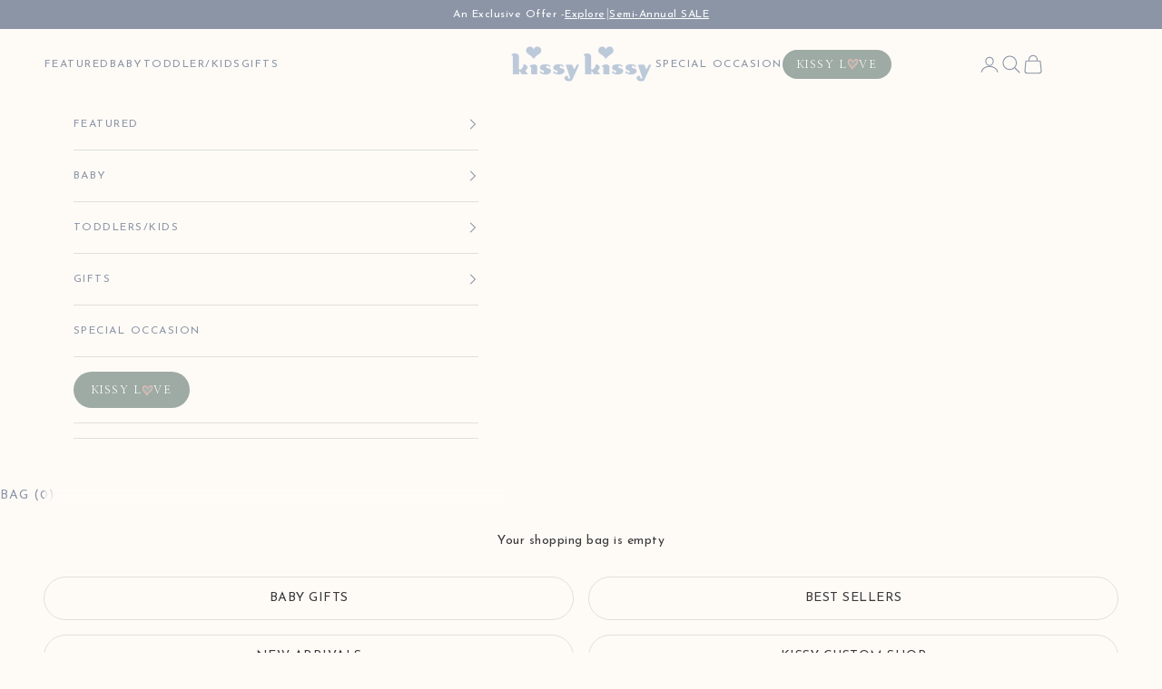

--- FILE ---
content_type: text/html; charset=utf-8
request_url: https://www.kissykissy.com/a/wishl-wishlist
body_size: 82409
content:
<!doctype html>

<html class="no-js" lang="en" dir="ltr">
  <head>
    <script async crossorigin fetchpriority="high" src="/cdn/shopifycloud/importmap-polyfill/es-modules-shim.2.4.0.js"></script>
<script type="text/javascript" src="https://edge.personalizer.io/storefront/2.0.0/js/shopify/storefront.min.js?key=xkqyt-pr1x0sq8qsy5t6l4bqm-i4hkf&shop=test-kk-lm.myshopify.com"></script>
<script>
window.LimeSpot = window.LimeSpot === undefined ? {} : LimeSpot;

LimeSpot.StoreInfo = { Theme: "BFCM of DRIVER/Production 11/12" };


LimeSpot.CartItems = [];
</script>





    <!-- Tie tracker -->
<script>!function(){"use strict";function l(e){for(var t=e,r=0,n=document.cookie.split(";");r<n.length;r++){var o=n[r].split("=");if(o[0].trim()===t)return o[1]}}function s(e){return localStorage.getItem(e)}function u(e){return window[e]}function A(e,t){e=document.querySelector(e);return t?null==e?void 0:e.getAttribute(t):null==e?void 0:e.textContent}var e=window,t=document,r="script",n="dataLayer",o="https://ss3.zone.kissykissy.com",a="",i="88x2wufxrvmc",c="3=CglLNSwrWCc7Lk4iKzImURVQRFxJQBEZXgYfAQsfHh4QHg9cGwkY",g="cookie",v="_shopify_y",E="",d=!1;try{var d=!!g&&(m=navigator.userAgent,!!(m=new RegExp("Version/([0-9._]+)(.*Mobile)?.*Safari.*").exec(m)))&&16.4<=parseFloat(m[1]),f="stapeUserId"===g,I=d&&!f?function(e,t,r){void 0===t&&(t="");var n={cookie:l,localStorage:s,jsVariable:u,cssSelector:A},t=Array.isArray(t)?t:[t];if(e&&n[e])for(var o=n[e],a=0,i=t;a<i.length;a++){var c=i[a],c=r?o(c,r):o(c);if(c)return c}else console.warn("invalid uid source",e)}(g,v,E):void 0;d=d&&(!!I||f)}catch(e){console.error(e)}var m=e,g=(m[n]=m[n]||[],m[n].push({"gtm.start":(new Date).getTime(),event:"gtm.js"}),t.getElementsByTagName(r)[0]),v=I?"&bi="+encodeURIComponent(I):"",E=t.createElement(r),f=(d&&(i=8<i.length?i.replace(/([a-z]{8}$)/,"kp$1"):"kp"+i),!d&&a?a:o);E.async=!0,E.src=f+"/"+i+".js?"+c+v,null!=(e=g.parentNode)&&e.insertBefore(E,g)}();</script>
<!-- Tie tracker -->
    <meta charset="utf-8">
    <meta
      name="viewport"
      content="width=device-width, initial-scale=1.0, height=device-height, minimum-scale=1.0, maximum-scale=5.0">

    <title>Kissy Kissy</title><link rel="canonical" href="https://www.kissykissy.com/a/wishl-wishlist"><link rel="shortcut icon" href="//www.kissykissy.com/cdn/shop/files/kissy_favicon.png?v=1697214165&width=96">
      <link rel="apple-touch-icon" href="//www.kissykissy.com/cdn/shop/files/kissy_favicon.png?v=1697214165&width=180"><link rel="preconnect" href="https://fonts.shopifycdn.com" crossorigin>
    <link rel="dns-prefetch" href="https://productreviews.shopifycdn.com">
    <script
      src="https://cdn-widgetsrepository.yotpo.com/v1/loader/NzmwJtlIzmwYj7fZaXsLiuQW36CCEg4Ev0pFy9PE"
      async></script>
    <script src="https://cdn-widgetsrepository.yotpo.com/v1/loader/czcGCezxk6UgQmPXvm39Fw" async></script><link rel="preconnect" href="https://fonts.googleapis.com">
    <link rel="preconnect" href="https://fonts.gstatic.com" crossorigin>
    <link
      href="https://fonts.googleapis.com/css2?family=Josefin+Sans:ital,wght@0,300;0,400;0,500;0,700;1,400&family=Nanum+Myeongjo:wght@400;700&display=swap"
      rel="stylesheet"><link rel="preload" href="//www.kissykissy.com/cdn/fonts/josefin_sans/josefinsans_n4.70f7efd699799949e6d9f99bc20843a2c86a2e0f.woff2" as="font" type="font/woff2" crossorigin><meta property="og:type" content="website">
  <meta property="og:title" content="Kissy Kissy"><meta property="og:image" content="http://www.kissykissy.com/cdn/shop/files/Kissy_Logo.png?v=1697214312&width=2048">
  <meta property="og:image:secure_url" content="https://www.kissykissy.com/cdn/shop/files/Kissy_Logo.png?v=1697214312&width=2048">
  <meta property="og:image:width" content="1200">
  <meta property="og:image:height" content="628"><meta property="og:url" content="https://www.kissykissy.com/a/wishl-wishlist">
<meta property="og:site_name" content="Kissy Kissy"><meta name="twitter:card" content="summary"><meta name="twitter:title" content="Kissy Kissy">
  <meta name="twitter:description" content="Kissy Kissy"><meta name="twitter:image" content="https://www.kissykissy.com/cdn/shop/files/Kissy_Logo.png?crop=center&height=1200&v=1697214312&width=1200">
  <meta name="twitter:image:alt" content="">


  <script type="application/ld+json">
    {
      "@context": "https://schema.org",
      "@type": "BreadcrumbList",
  "itemListElement": [{
      "@type": "ListItem",
      "position": 1,
      "name": "Home",
      "item": "https://www.kissykissy.com"
    }]
    }
  </script>

<style>/* Typography (heading) */
  
/* Typography (body) */
  @font-face {
  font-family: "Josefin Sans";
  font-weight: 400;
  font-style: normal;
  font-display: fallback;
  src: url("//www.kissykissy.com/cdn/fonts/josefin_sans/josefinsans_n4.70f7efd699799949e6d9f99bc20843a2c86a2e0f.woff2") format("woff2"),
       url("//www.kissykissy.com/cdn/fonts/josefin_sans/josefinsans_n4.35d308a1bdf56e5556bc2ac79702c721e4e2e983.woff") format("woff");
}

@font-face {
  font-family: "Josefin Sans";
  font-weight: 400;
  font-style: italic;
  font-display: fallback;
  src: url("//www.kissykissy.com/cdn/fonts/josefin_sans/josefinsans_i4.a2ba85bff59cf18a6ad90c24fe1808ddb8ce1343.woff2") format("woff2"),
       url("//www.kissykissy.com/cdn/fonts/josefin_sans/josefinsans_i4.2dba61e1d135ab449e8e134ba633cf0d31863cc4.woff") format("woff");
}

@font-face {
  font-family: "Josefin Sans";
  font-weight: 700;
  font-style: normal;
  font-display: fallback;
  src: url("//www.kissykissy.com/cdn/fonts/josefin_sans/josefinsans_n7.4edc746dce14b53e39df223fba72d5f37c3d525d.woff2") format("woff2"),
       url("//www.kissykissy.com/cdn/fonts/josefin_sans/josefinsans_n7.051568b12ab464ee8f0241094cdd7a1c80fbd08d.woff") format("woff");
}

@font-face {
  font-family: "Josefin Sans";
  font-weight: 700;
  font-style: italic;
  font-display: fallback;
  src: url("//www.kissykissy.com/cdn/fonts/josefin_sans/josefinsans_i7.733dd5c50cdd7b706d9ec731b4016d1edd55db5e.woff2") format("woff2"),
       url("//www.kissykissy.com/cdn/fonts/josefin_sans/josefinsans_i7.094ef86ca8f6eafea52b87b4f09feefb278e539d.woff") format("woff");
}

:root {
    /* Container */
    --container-max-width: 100%;
    --container-xxs-max-width: 27.5rem; /* 440px */
    --container-xs-max-width: 42.5rem; /* 680px */
    --container-sm-max-width: 61.25rem; /* 980px */
    --container-md-max-width: 71.875rem; /* 1150px */
    --container-lg-max-width: 78.75rem; /* 1260px */
    --container-xl-max-width: 85rem; /* 1360px */
    --container-gutter: 1.25rem;

    --section-with-border-vertical-spacing: 2.5rem;
    --section-with-border-vertical-spacing-tight:2.5rem;
    --section-without-border-vertical-spacing:3.75rem;
    --section-without-border-vertical-spacing-tight:3.75rem;

    --section-stack-gap:3rem;
    --section-stack-gap-tight: 2.25rem;

    /* Form settings */
    --form-gap: 1.25rem; /* Gap between fieldset and submit button */
    --fieldset-gap: 1rem; /* Gap between each form input within a fieldset */
    --form-control-gap: 0.625rem; /* Gap between input and label (ignored for floating label) */
    --checkbox-control-gap: 0.75rem; /* Horizontal gap between checkbox and its associated label */
    --input-padding-block: 1.35rem; /* Vertical padding for input, textarea and native select */
    --input-padding-inline: 1.35rem; /* Horizontal padding for input, textarea and native select */
    --checkbox-size: 0.875rem; /* Size (width and height) for checkbox */

    /* Other sizes */
    --sticky-area-height: calc(var(--announcement-bar-is-sticky, 0) * var(--announcement-bar-height, 0px) + var(--header-is-sticky, 0) * var(--header-height, 0px));

    /* RTL support */
    --transform-logical-flip: 1;
    --transform-origin-start: left;
    --transform-origin-end: right;

    /**
     * ---------------------------------------------------------------------
     * TYPOGRAPHY
     * ---------------------------------------------------------------------
     */

    /* Font properties */
    --heading-font-family: 'Nanum Myeongjo', serif;
    --heading-font-weight: 700;
    --heading-font-style: normal;
    --heading-text-transform: normal;
    --heading-letter-spacing: 0.03em;
    --text-font-family: "Josefin Sans", sans-serif;
    --text-font-weight: 400;
    --text-font-style: normal;
    --text-letter-spacing: 0.01em;
    --button-font: var(--text-font-style) var(--text-font-weight) var(--text-sm) / 1.65 var(--text-font-family);
    --button-text-transform: uppercase;
    --button-letter-spacing: 0.1em;

    /* Font sizes */--text-heading-size-factor: 1.1;
    --text-h1: max(0.6875rem, clamp(1.375rem, 1.146341463414634rem + 0.975609756097561vw, 2rem) * var(--text-heading-size-factor));
    --text-h2: max(0.6875rem, clamp(1.25rem, 1.0670731707317074rem + 0.7804878048780488vw, 1.75rem) * var(--text-heading-size-factor));
    --text-h3: max(0.6875rem, clamp(1.125rem, 1.0335365853658536rem + 0.3902439024390244vw, 1.375rem) * var(--text-heading-size-factor));
    --text-h4: max(0.6875rem, clamp(1rem, 0.9542682926829268rem + 0.1951219512195122vw, 1.125rem) * var(--text-heading-size-factor));
    --text-h5: calc(0.875rem * var(--text-heading-size-factor));
    --text-h6: calc(0.75rem * var(--text-heading-size-factor));

    --text-xs: 0.75rem;
    --text-sm: 0.8125rem;
    --text-base: 0.875rem;
    --text-lg: 1.0rem;
    --text-xl: 1.125rem;

    /**
     * ---------------------------------------------------------------------
     * COLORS
     * ---------------------------------------------------------------------
     */

    /* Color settings */--accent: 177 174 172;
    --text-primary: 57 57 57;
    --background-primary: 254 251 247;
    --background-secondary: 255 255 255;
    --border-color: 237 236 235; /* TW colors brand-tertiary-100 */
    --page-overlay: 0 0 0 / 0.4;

    /* Button colors */
    --button-background-primary: 177 174 172;
    --button-text-primary: 255 255 255;

    /* Status colors */
    --success-background: 235 237 236;
    --success-text: 158 170 164;
    --warning-background: 253 252 249;
    --warning-text: 240 226 204;
    --error-background: 246 238 236;
    --error-text: 216 184 177;

    /* Product colors */
    --on-sale-text: 57 57 57;
    --on-sale-badge-background: 238 242 255;
    --on-sale-badge-text: 0 0 0 / 0.65;
    --sold-out-badge-background: 177 174 172;
    --sold-out-badge-text: 0 0 0 / 0.65;
    --custom-badge-background: 139 149 166;
    --custom-badge-text: 255 255 255;
    --star-color: 139 149 166;

    /* Header colors */--header-background: 254 251 247;
    --header-text: 57 57 57;
    --header-border-color: 224 222 219;

    /* Footer colors */--footer-background: 254 251 247;
    --footer-text: 57 57 57;
    --footer-border-color: 224 222 219;

    /* Modal colors */--modal-background: 254 251 247;
    --modal-text: 57 57 57;
    --modal-border-color: 224 222 219;

    /* Drawer colors (reuse the same as modal) */
    --drawer-background: 254 251 247;
    --drawer-text: 57 57 57;
    --drawer-border-color: 224 222 219;

    /* Popover background (uses the primary background) */
    --popover-background: 255 255 255;
    --popover-text: 57 57 57;
    --popover-border-color: 224 222 219;

    /* Rounded variables (used for border radius) */
    --rounded-full: 9999px;
    --button-border-radius: 3.5rem;
    --input-border-radius: 0.0rem;

    /* Box shadow */
    --shadow-sm: 0 2px 8px rgb(0 0 0 / 0.05);
    --shadow: 0 5px 15px rgb(0 0 0 / 0.05);
    --shadow-md: 0 5px 30px rgb(0 0 0 / 0.05);
    --shadow-block: px px px rgb(var(--text-primary) / 0.0);

    /**
     * ---------------------------------------------------------------------
     * OTHER
     * ---------------------------------------------------------------------
     */

    --checkmark-svg-url: url(//www.kissykissy.com/cdn/shop/t/171/assets/checkmark.svg?v=77552481021870063511763649552);
    --cursor-zoom-in-svg-url: url(//www.kissykissy.com/cdn/shop/t/171/assets/cursor-zoom-in.svg?v=168176129911966756621763649552);
  }

  [dir="rtl"]:root {
    /* RTL support */
    --transform-logical-flip: -1;
    --transform-origin-start: right;
    --transform-origin-end: left;
  }

  @media screen and (min-width: 700px) {
    :root {
      /* Typography (font size) */
      --text-xs: 0.75rem;
      --text-sm: 0.8125rem;
      --text-base: 0.875rem;
      --text-lg: 1.0rem;
      --text-xl: 1.25rem;

      /* Spacing settings */
      --container-gutter: 2rem;
    }
  }

  @media screen and (min-width: 1000px) {
    :root {
      /* Spacing settings */
      --container-gutter: 5rem;

      --section-with-border-vertical-spacing: 4rem;
      --section-with-border-vertical-spacing-tight: 4rem;
      --section-without-border-vertical-spacing: 6rem;
      --section-without-border-vertical-spacing-tight: 6rem;

      --section-stack-gap:3rem;
      --section-stack-gap-tight:3rem;
    }
  }
</style>
<script>
  document.documentElement.classList.replace('no-js', 'js');

  // This allows to expose several variables to the global scope, to be used in scripts
  window.themeVariables = {
    settings: {
      showPageTransition: false,
      pageType: "",
      moneyFormat: "${{amount}}",
      moneyWithCurrencyFormat: "${{amount}} USD",
      currencyCodeEnabled: false,
      cartType: "drawer"
    },

    strings: {
      addToCartButton: "Add to Bag",
      soldOutButton: "Sold out",
      preOrderButton: "Pre-order",
      unavailableButton: "Unavailable",
      backInStockButton: "Notify Me When Available",
      addedToCart: "Added to your Bag!",
      closeGallery: "Close gallery",
      zoomGallery: "Zoom picture",
      errorGallery: "Image cannot be loaded",
      soldOutBadge: "Sold out",
      discountBadge: "Save @@",
      sku: "SKU:",
      shippingEstimatorNoResults: "Sorry, we do not ship to your address.",
      shippingEstimatorOneResult: "There is one shipping rate for your address:",
      shippingEstimatorMultipleResults: "There are several shipping rates for your address:",
      shippingEstimatorError: "One or more error occurred while retrieving shipping rates:",
      next: "Next",
      previous: "Previous"
    },

    mediaQueries: {
      'sm': 'screen and (min-width: 700px)',
      'md': 'screen and (min-width: 1000px)',
      'lg': 'screen and (min-width: 1150px)',
      'xl': 'screen and (min-width: 1400px)',
      '2xl': 'screen and (min-width: 1600px)',
      'sm-max': 'screen and (max-width: 699px)',
      'md-max': 'screen and (max-width: 999px)',
      'lg-max': 'screen and (max-width: 1149px)',
      'xl-max': 'screen and (max-width: 1399px)',
      '2xl-max': 'screen and (max-width: 1599px)',
      'motion-safe': '(prefers-reduced-motion: no-preference)',
      'motion-reduce': '(prefers-reduced-motion: reduce)',
      'supports-hover': 'screen and (pointer: fine)',
      'supports-touch': 'screen and (hover: none)'
    }
  };

  // This is duplicated to allow for JTB Custom to know what drawer type the site uses.
  window.theme = {
    settings: {
      showPageTransition: false,
      pageType: "",
      moneyFormat: "${{amount}}",
      moneyWithCurrencyFormat: "${{amount}} USD",
      currencyCodeEnabled: false,
      cartType: "page"
    }
  };

  console.log(theme);document.addEventListener('DOMContentLoaded', () => {
      // Normalize the appearance of marketing confirmation pages
      document.querySelector('.shopify-email-marketing-confirmation__container')?.classList.add('prose');
    });</script>
<script async src="//www.kissykissy.com/cdn/shop/t/171/assets/es-module-shims.min.js?v=41244696521020306371763649448"></script>

    <script type="importmap">{
        "imports": {
          "vendor": "//www.kissykissy.com/cdn/shop/t/171/assets/vendor.min.js?v=114730757745344854631763649534",
          "theme": "//www.kissykissy.com/cdn/shop/t/171/assets/theme.js?v=106421989866837419521763649532",
          "photoswipe": "//www.kissykissy.com/cdn/shop/t/171/assets/photoswipe.min.js?v=30761459775438637251763649498"
        }
      }
    </script>

    <script type="module" src="//www.kissykissy.com/cdn/shop/t/171/assets/vendor.min.js?v=114730757745344854631763649534"></script>
    <script type="module" src="//www.kissykissy.com/cdn/shop/t/171/assets/theme.js?v=106421989866837419521763649532"></script>

    <script>window.performance && window.performance.mark && window.performance.mark('shopify.content_for_header.start');</script><meta name="google-site-verification" content="aSAe-yVrf5dhCSrrtF5CjGOfDJvYAM6RO4I1Crh3Ktk">
<meta id="shopify-digital-wallet" name="shopify-digital-wallet" content="/27891628/digital_wallets/dialog">
<meta name="shopify-checkout-api-token" content="0ada99ef3c9ae8e89be956412d0b2c7d">
<meta id="in-context-paypal-metadata" data-shop-id="27891628" data-venmo-supported="false" data-environment="production" data-locale="en_US" data-paypal-v4="true" data-currency="USD">
<script async="async" src="/checkouts/internal/preloads.js?locale=en-US"></script>
<link rel="preconnect" href="https://shop.app" crossorigin="anonymous">
<script async="async" src="https://shop.app/checkouts/internal/preloads.js?locale=en-US&shop_id=27891628" crossorigin="anonymous"></script>
<script id="apple-pay-shop-capabilities" type="application/json">{"shopId":27891628,"countryCode":"US","currencyCode":"USD","merchantCapabilities":["supports3DS"],"merchantId":"gid:\/\/shopify\/Shop\/27891628","merchantName":"Kissy Kissy","requiredBillingContactFields":["postalAddress","email"],"requiredShippingContactFields":["postalAddress","email"],"shippingType":"shipping","supportedNetworks":["visa","masterCard","amex","discover","elo","jcb"],"total":{"type":"pending","label":"Kissy Kissy","amount":"1.00"},"shopifyPaymentsEnabled":true,"supportsSubscriptions":true}</script>
<script id="shopify-features" type="application/json">{"accessToken":"0ada99ef3c9ae8e89be956412d0b2c7d","betas":["rich-media-storefront-analytics"],"domain":"www.kissykissy.com","predictiveSearch":true,"shopId":27891628,"locale":"en"}</script>
<script>var Shopify = Shopify || {};
Shopify.shop = "test-kk-lm.myshopify.com";
Shopify.locale = "en";
Shopify.currency = {"active":"USD","rate":"1.0"};
Shopify.country = "US";
Shopify.theme = {"name":"BFCM of DRIVER\/Production 11\/12","id":120733008133,"schema_name":"Driver Digital","schema_version":"1.0.0","theme_store_id":null,"role":"main"};
Shopify.theme.handle = "null";
Shopify.theme.style = {"id":null,"handle":null};
Shopify.cdnHost = "www.kissykissy.com/cdn";
Shopify.routes = Shopify.routes || {};
Shopify.routes.root = "/";</script>
<script type="module">!function(o){(o.Shopify=o.Shopify||{}).modules=!0}(window);</script>
<script>!function(o){function n(){var o=[];function n(){o.push(Array.prototype.slice.apply(arguments))}return n.q=o,n}var t=o.Shopify=o.Shopify||{};t.loadFeatures=n(),t.autoloadFeatures=n()}(window);</script>
<script>
  window.ShopifyPay = window.ShopifyPay || {};
  window.ShopifyPay.apiHost = "shop.app\/pay";
  window.ShopifyPay.redirectState = null;
</script>
<script defer="defer" async type="module" src="//www.kissykissy.com/cdn/shopifycloud/shop-js/modules/v2/client.init-shop-cart-sync_BN7fPSNr.en.esm.js"></script>
<script defer="defer" async type="module" src="//www.kissykissy.com/cdn/shopifycloud/shop-js/modules/v2/chunk.common_Cbph3Kss.esm.js"></script>
<script defer="defer" async type="module" src="//www.kissykissy.com/cdn/shopifycloud/shop-js/modules/v2/chunk.modal_DKumMAJ1.esm.js"></script>
<script type="module">
  await import("//www.kissykissy.com/cdn/shopifycloud/shop-js/modules/v2/client.init-shop-cart-sync_BN7fPSNr.en.esm.js");
await import("//www.kissykissy.com/cdn/shopifycloud/shop-js/modules/v2/chunk.common_Cbph3Kss.esm.js");
await import("//www.kissykissy.com/cdn/shopifycloud/shop-js/modules/v2/chunk.modal_DKumMAJ1.esm.js");

  window.Shopify.SignInWithShop?.initShopCartSync?.({"fedCMEnabled":true,"windoidEnabled":true});

</script>
<script>
  window.Shopify = window.Shopify || {};
  if (!window.Shopify.featureAssets) window.Shopify.featureAssets = {};
  window.Shopify.featureAssets['shop-js'] = {"shop-cart-sync":["modules/v2/client.shop-cart-sync_CJVUk8Jm.en.esm.js","modules/v2/chunk.common_Cbph3Kss.esm.js","modules/v2/chunk.modal_DKumMAJ1.esm.js"],"init-fed-cm":["modules/v2/client.init-fed-cm_7Fvt41F4.en.esm.js","modules/v2/chunk.common_Cbph3Kss.esm.js","modules/v2/chunk.modal_DKumMAJ1.esm.js"],"init-shop-email-lookup-coordinator":["modules/v2/client.init-shop-email-lookup-coordinator_Cc088_bR.en.esm.js","modules/v2/chunk.common_Cbph3Kss.esm.js","modules/v2/chunk.modal_DKumMAJ1.esm.js"],"init-windoid":["modules/v2/client.init-windoid_hPopwJRj.en.esm.js","modules/v2/chunk.common_Cbph3Kss.esm.js","modules/v2/chunk.modal_DKumMAJ1.esm.js"],"shop-button":["modules/v2/client.shop-button_B0jaPSNF.en.esm.js","modules/v2/chunk.common_Cbph3Kss.esm.js","modules/v2/chunk.modal_DKumMAJ1.esm.js"],"shop-cash-offers":["modules/v2/client.shop-cash-offers_DPIskqss.en.esm.js","modules/v2/chunk.common_Cbph3Kss.esm.js","modules/v2/chunk.modal_DKumMAJ1.esm.js"],"shop-toast-manager":["modules/v2/client.shop-toast-manager_CK7RT69O.en.esm.js","modules/v2/chunk.common_Cbph3Kss.esm.js","modules/v2/chunk.modal_DKumMAJ1.esm.js"],"init-shop-cart-sync":["modules/v2/client.init-shop-cart-sync_BN7fPSNr.en.esm.js","modules/v2/chunk.common_Cbph3Kss.esm.js","modules/v2/chunk.modal_DKumMAJ1.esm.js"],"init-customer-accounts-sign-up":["modules/v2/client.init-customer-accounts-sign-up_CfPf4CXf.en.esm.js","modules/v2/client.shop-login-button_DeIztwXF.en.esm.js","modules/v2/chunk.common_Cbph3Kss.esm.js","modules/v2/chunk.modal_DKumMAJ1.esm.js"],"pay-button":["modules/v2/client.pay-button_CgIwFSYN.en.esm.js","modules/v2/chunk.common_Cbph3Kss.esm.js","modules/v2/chunk.modal_DKumMAJ1.esm.js"],"init-customer-accounts":["modules/v2/client.init-customer-accounts_DQ3x16JI.en.esm.js","modules/v2/client.shop-login-button_DeIztwXF.en.esm.js","modules/v2/chunk.common_Cbph3Kss.esm.js","modules/v2/chunk.modal_DKumMAJ1.esm.js"],"avatar":["modules/v2/client.avatar_BTnouDA3.en.esm.js"],"init-shop-for-new-customer-accounts":["modules/v2/client.init-shop-for-new-customer-accounts_CsZy_esa.en.esm.js","modules/v2/client.shop-login-button_DeIztwXF.en.esm.js","modules/v2/chunk.common_Cbph3Kss.esm.js","modules/v2/chunk.modal_DKumMAJ1.esm.js"],"shop-follow-button":["modules/v2/client.shop-follow-button_BRMJjgGd.en.esm.js","modules/v2/chunk.common_Cbph3Kss.esm.js","modules/v2/chunk.modal_DKumMAJ1.esm.js"],"checkout-modal":["modules/v2/client.checkout-modal_B9Drz_yf.en.esm.js","modules/v2/chunk.common_Cbph3Kss.esm.js","modules/v2/chunk.modal_DKumMAJ1.esm.js"],"shop-login-button":["modules/v2/client.shop-login-button_DeIztwXF.en.esm.js","modules/v2/chunk.common_Cbph3Kss.esm.js","modules/v2/chunk.modal_DKumMAJ1.esm.js"],"lead-capture":["modules/v2/client.lead-capture_DXYzFM3R.en.esm.js","modules/v2/chunk.common_Cbph3Kss.esm.js","modules/v2/chunk.modal_DKumMAJ1.esm.js"],"shop-login":["modules/v2/client.shop-login_CA5pJqmO.en.esm.js","modules/v2/chunk.common_Cbph3Kss.esm.js","modules/v2/chunk.modal_DKumMAJ1.esm.js"],"payment-terms":["modules/v2/client.payment-terms_BxzfvcZJ.en.esm.js","modules/v2/chunk.common_Cbph3Kss.esm.js","modules/v2/chunk.modal_DKumMAJ1.esm.js"]};
</script>
<script>(function() {
  var isLoaded = false;
  function asyncLoad() {
    if (isLoaded) return;
    isLoaded = true;
    var urls = ["https:\/\/favorites-wishlist-cdn.shopstorm.com\/assets\/wishl-3d458c5d75440b09470bef2859ae23ae9732527ce0cc4742986a0332faecee6d.js?shop=test-kk-lm.myshopify.com","https:\/\/str.rise-ai.com\/?shop=test-kk-lm.myshopify.com","https:\/\/strn.rise-ai.com\/?shop=test-kk-lm.myshopify.com","https:\/\/cdn-loyalty.yotpo.com\/loader\/czcGCezxk6UgQmPXvm39Fw.js?shop=test-kk-lm.myshopify.com","https:\/\/widgets.automizely.com\/returns\/main.js?shop=test-kk-lm.myshopify.com","https:\/\/config.gorgias.chat\/bundle-loader\/01H6VEE6YHVDC06JNHEGF4X7JW?source=shopify1click\u0026shop=test-kk-lm.myshopify.com","https:\/\/static.shareasale.com\/json\/shopify\/shareasale-tracking.js?sasmid=88928\u0026ssmtid=19038\u0026shop=test-kk-lm.myshopify.com","https:\/\/cdn.attn.tv\/kissykissy\/dtag.js?shop=test-kk-lm.myshopify.com","\/\/cdn.shopify.com\/proxy\/0d3e8af779ce07c97ab2705e093ce47c2cb0022c3816757335ebf7f6f81e17de\/api.kimonix.com\/kimonix_analytics.js?shop=test-kk-lm.myshopify.com\u0026sp-cache-control=cHVibGljLCBtYXgtYWdlPTkwMA","\/\/cdn.shopify.com\/proxy\/20cc1e38c084a4378e080e2cf24fd04ab17d478830c9d40971d19e16a1e9759b\/api.kimonix.com\/kimonix_void_script.js?shop=test-kk-lm.myshopify.com\u0026sp-cache-control=cHVibGljLCBtYXgtYWdlPTkwMA","https:\/\/cdn.hextom.com\/js\/ultimatesalesboost.js?shop=test-kk-lm.myshopify.com","https:\/\/dr4qe3ddw9y32.cloudfront.net\/awin-shopify-integration-code.js?aid=87395\u0026v=shopifyApp_5.2.7\u0026ts=1769796688811\u0026shop=test-kk-lm.myshopify.com","\/\/staticw2.yotpo.com\/NzmwJtlIzmwYj7fZaXsLiuQW36CCEg4Ev0pFy9PE\/widget.js?shop=test-kk-lm.myshopify.com","https:\/\/edge.personalizer.io\/storefront\/2.0.0\/js\/shopify\/storefront.min.js?key=xkqyt-pr1x0sq8qsy5t6l4bqm-i4hkf\u0026shop=test-kk-lm.myshopify.com","https:\/\/public.9gtb.com\/loader.js?g_cvt_id=9f593634-3df6-480f-84c8-75c75f41d562\u0026shop=test-kk-lm.myshopify.com"];
    for (var i = 0; i < urls.length; i++) {
      var s = document.createElement('script');
      s.type = 'text/javascript';
      s.async = true;
      s.src = urls[i];
      var x = document.getElementsByTagName('script')[0];
      x.parentNode.insertBefore(s, x);
    }
  };
  if(window.attachEvent) {
    window.attachEvent('onload', asyncLoad);
  } else {
    window.addEventListener('load', asyncLoad, false);
  }
})();</script>
<script id="__st">var __st={"a":27891628,"offset":-18000,"reqid":"d61482cd-e4d8-4830-bbb6-79e69ce8065c-1769824334","pageurl":"www.kissykissy.com\/a\/wishl-wishlist","u":"3d4821b922c4"};</script>
<script>window.ShopifyPaypalV4VisibilityTracking = true;</script>
<script id="captcha-bootstrap">!function(){'use strict';const t='contact',e='account',n='new_comment',o=[[t,t],['blogs',n],['comments',n],[t,'customer']],c=[[e,'customer_login'],[e,'guest_login'],[e,'recover_customer_password'],[e,'create_customer']],r=t=>t.map((([t,e])=>`form[action*='/${t}']:not([data-nocaptcha='true']) input[name='form_type'][value='${e}']`)).join(','),a=t=>()=>t?[...document.querySelectorAll(t)].map((t=>t.form)):[];function s(){const t=[...o],e=r(t);return a(e)}const i='password',u='form_key',d=['recaptcha-v3-token','g-recaptcha-response','h-captcha-response',i],f=()=>{try{return window.sessionStorage}catch{return}},m='__shopify_v',_=t=>t.elements[u];function p(t,e,n=!1){try{const o=window.sessionStorage,c=JSON.parse(o.getItem(e)),{data:r}=function(t){const{data:e,action:n}=t;return t[m]||n?{data:e,action:n}:{data:t,action:n}}(c);for(const[e,n]of Object.entries(r))t.elements[e]&&(t.elements[e].value=n);n&&o.removeItem(e)}catch(o){console.error('form repopulation failed',{error:o})}}const l='form_type',E='cptcha';function T(t){t.dataset[E]=!0}const w=window,h=w.document,L='Shopify',v='ce_forms',y='captcha';let A=!1;((t,e)=>{const n=(g='f06e6c50-85a8-45c8-87d0-21a2b65856fe',I='https://cdn.shopify.com/shopifycloud/storefront-forms-hcaptcha/ce_storefront_forms_captcha_hcaptcha.v1.5.2.iife.js',D={infoText:'Protected by hCaptcha',privacyText:'Privacy',termsText:'Terms'},(t,e,n)=>{const o=w[L][v],c=o.bindForm;if(c)return c(t,g,e,D).then(n);var r;o.q.push([[t,g,e,D],n]),r=I,A||(h.body.append(Object.assign(h.createElement('script'),{id:'captcha-provider',async:!0,src:r})),A=!0)});var g,I,D;w[L]=w[L]||{},w[L][v]=w[L][v]||{},w[L][v].q=[],w[L][y]=w[L][y]||{},w[L][y].protect=function(t,e){n(t,void 0,e),T(t)},Object.freeze(w[L][y]),function(t,e,n,w,h,L){const[v,y,A,g]=function(t,e,n){const i=e?o:[],u=t?c:[],d=[...i,...u],f=r(d),m=r(i),_=r(d.filter((([t,e])=>n.includes(e))));return[a(f),a(m),a(_),s()]}(w,h,L),I=t=>{const e=t.target;return e instanceof HTMLFormElement?e:e&&e.form},D=t=>v().includes(t);t.addEventListener('submit',(t=>{const e=I(t);if(!e)return;const n=D(e)&&!e.dataset.hcaptchaBound&&!e.dataset.recaptchaBound,o=_(e),c=g().includes(e)&&(!o||!o.value);(n||c)&&t.preventDefault(),c&&!n&&(function(t){try{if(!f())return;!function(t){const e=f();if(!e)return;const n=_(t);if(!n)return;const o=n.value;o&&e.removeItem(o)}(t);const e=Array.from(Array(32),(()=>Math.random().toString(36)[2])).join('');!function(t,e){_(t)||t.append(Object.assign(document.createElement('input'),{type:'hidden',name:u})),t.elements[u].value=e}(t,e),function(t,e){const n=f();if(!n)return;const o=[...t.querySelectorAll(`input[type='${i}']`)].map((({name:t})=>t)),c=[...d,...o],r={};for(const[a,s]of new FormData(t).entries())c.includes(a)||(r[a]=s);n.setItem(e,JSON.stringify({[m]:1,action:t.action,data:r}))}(t,e)}catch(e){console.error('failed to persist form',e)}}(e),e.submit())}));const S=(t,e)=>{t&&!t.dataset[E]&&(n(t,e.some((e=>e===t))),T(t))};for(const o of['focusin','change'])t.addEventListener(o,(t=>{const e=I(t);D(e)&&S(e,y())}));const B=e.get('form_key'),M=e.get(l),P=B&&M;t.addEventListener('DOMContentLoaded',(()=>{const t=y();if(P)for(const e of t)e.elements[l].value===M&&p(e,B);[...new Set([...A(),...v().filter((t=>'true'===t.dataset.shopifyCaptcha))])].forEach((e=>S(e,t)))}))}(h,new URLSearchParams(w.location.search),n,t,e,['guest_login'])})(!1,!0)}();</script>
<script integrity="sha256-4kQ18oKyAcykRKYeNunJcIwy7WH5gtpwJnB7kiuLZ1E=" data-source-attribution="shopify.loadfeatures" defer="defer" src="//www.kissykissy.com/cdn/shopifycloud/storefront/assets/storefront/load_feature-a0a9edcb.js" crossorigin="anonymous"></script>
<script crossorigin="anonymous" defer="defer" src="//www.kissykissy.com/cdn/shopifycloud/storefront/assets/shopify_pay/storefront-65b4c6d7.js?v=20250812"></script>
<script data-source-attribution="shopify.dynamic_checkout.dynamic.init">var Shopify=Shopify||{};Shopify.PaymentButton=Shopify.PaymentButton||{isStorefrontPortableWallets:!0,init:function(){window.Shopify.PaymentButton.init=function(){};var t=document.createElement("script");t.src="https://www.kissykissy.com/cdn/shopifycloud/portable-wallets/latest/portable-wallets.en.js",t.type="module",document.head.appendChild(t)}};
</script>
<script data-source-attribution="shopify.dynamic_checkout.buyer_consent">
  function portableWalletsHideBuyerConsent(e){var t=document.getElementById("shopify-buyer-consent"),n=document.getElementById("shopify-subscription-policy-button");t&&n&&(t.classList.add("hidden"),t.setAttribute("aria-hidden","true"),n.removeEventListener("click",e))}function portableWalletsShowBuyerConsent(e){var t=document.getElementById("shopify-buyer-consent"),n=document.getElementById("shopify-subscription-policy-button");t&&n&&(t.classList.remove("hidden"),t.removeAttribute("aria-hidden"),n.addEventListener("click",e))}window.Shopify?.PaymentButton&&(window.Shopify.PaymentButton.hideBuyerConsent=portableWalletsHideBuyerConsent,window.Shopify.PaymentButton.showBuyerConsent=portableWalletsShowBuyerConsent);
</script>
<script data-source-attribution="shopify.dynamic_checkout.cart.bootstrap">document.addEventListener("DOMContentLoaded",(function(){function t(){return document.querySelector("shopify-accelerated-checkout-cart, shopify-accelerated-checkout")}if(t())Shopify.PaymentButton.init();else{new MutationObserver((function(e,n){t()&&(Shopify.PaymentButton.init(),n.disconnect())})).observe(document.body,{childList:!0,subtree:!0})}}));
</script>
<link id="shopify-accelerated-checkout-styles" rel="stylesheet" media="screen" href="https://www.kissykissy.com/cdn/shopifycloud/portable-wallets/latest/accelerated-checkout-backwards-compat.css" crossorigin="anonymous">
<style id="shopify-accelerated-checkout-cart">
        #shopify-buyer-consent {
  margin-top: 1em;
  display: inline-block;
  width: 100%;
}

#shopify-buyer-consent.hidden {
  display: none;
}

#shopify-subscription-policy-button {
  background: none;
  border: none;
  padding: 0;
  text-decoration: underline;
  font-size: inherit;
  cursor: pointer;
}

#shopify-subscription-policy-button::before {
  box-shadow: none;
}

      </style>

<script>window.performance && window.performance.mark && window.performance.mark('shopify.content_for_header.end');</script>
<link href="//www.kissykissy.com/cdn/shop/t/171/assets/theme.css?v=9141631121512403361763649531" rel="stylesheet" type="text/css" media="all" />


  <link href="//www.kissykissy.com/cdn/shop/t/171/assets/main-CkKBqtYp.css" rel="stylesheet" type="text/css" media="all" />




  <script src="//www.kissykissy.com/cdn/shop/t/171/assets/main-ZFPOTh7Z.js" type="module" crossorigin="anonymous"></script>
  <link rel="modulepreload" href="//www.kissykissy.com/cdn/shop/t/171/assets/animations-ByA8QR45.js" crossorigin="anonymous">
  <link rel="modulepreload" href="//www.kissykissy.com/cdn/shop/t/171/assets/constants-Khl2JY8j.js" crossorigin="anonymous">
  <link rel="modulepreload" href="//www.kissykissy.com/cdn/shop/t/171/assets/theme-editor-B14kq9Pp.js" crossorigin="anonymous">
  <link rel="modulepreload" href="//www.kissykissy.com/cdn/shop/t/171/assets/accordion-DU3lb5RV.js" crossorigin="anonymous">
  <link rel="modulepreload" href="//www.kissykissy.com/cdn/shop/t/171/assets/facets-As3cZWc1.js" crossorigin="anonymous">
  <link rel="modulepreload" href="//www.kissykissy.com/cdn/shop/t/171/assets/load-more-BCQ3JlcP.js" crossorigin="anonymous">
  <link rel="modulepreload" href="//www.kissykissy.com/cdn/shop/t/171/assets/klaviyo-BIS-DTmKo5vE.js" crossorigin="anonymous">
  <link rel="modulepreload" href="//www.kissykissy.com/cdn/shop/t/171/assets/swym-wishlist-CouQqypF.js" crossorigin="anonymous">
  <link rel="modulepreload" href="//www.kissykissy.com/cdn/shop/t/171/assets/gift-note-DYwQDPJe.js" crossorigin="anonymous">
  <link rel="modulepreload" href="//www.kissykissy.com/cdn/shop/t/171/assets/rewards-popup-BeKaqmPo.js" crossorigin="anonymous">
  <link rel="modulepreload" href="//www.kissykissy.com/cdn/shop/t/171/assets/complementary-products-4SA64P6w.js" crossorigin="anonymous">
  <link rel="modulepreload" href="//www.kissykissy.com/cdn/shop/t/171/assets/functions-D4eGUOMF.js" crossorigin="anonymous">
  <link href="//www.kissykissy.com/cdn/shop/t/171/assets/main-CkKBqtYp.css" rel="stylesheet" type="text/css" media="all" />

<script type="text/javascript">
      var AddShoppersWidgetOptions = { loadCss: false, pushResponse: false };
      !(function () {
        var t = document.createElement('script');
        (t.type = 'text/javascript'),
          (t.async = !0),
          (t.id = 'AddShoppers'),
          (t.src = 'https://shop.pe/widget/widget_async.js#5fa30993e694aa364570d7de'),
          document.getElementsByTagName('head')[0].appendChild(t);
      })();
    </script>
  <!-- BEGIN app block: shopify://apps/attentive/blocks/attn-tag/8df62c72-8fe4-407e-a5b3-72132be30a0d --><script type="text/javascript" src="https://kogoi.kissykissy.com/kissykissy/load" onerror=" var fallbackScript = document.createElement('script'); fallbackScript.src = 'https://cdn.attn.tv/kissykissy/dtag.js'; document.head.appendChild(fallbackScript);" data-source="loaded?source=app-embed" defer="defer"></script>


<!-- END app block --><!-- BEGIN app block: shopify://apps/yotpo-loyalty-rewards/blocks/loader-app-embed-block/2f9660df-5018-4e02-9868-ee1fb88d6ccd -->
    <script src="https://cdn-widgetsrepository.yotpo.com/v1/loader/czcGCezxk6UgQmPXvm39Fw" async></script>




<!-- END app block --><!-- BEGIN app block: shopify://apps/armex/blocks/armex-extension/7fd274f7-e6a1-4512-8228-f11c90d2ef69 -->
  
<script>
function _0x166f(_0x2ae6f7,_0x19ef9b){const _0x1276a7=_0x1276();return _0x166f=function(_0x166f71,_0x512f1d){_0x166f71=_0x166f71-0xd8;let _0x5bc7e5=_0x1276a7[_0x166f71];return _0x5bc7e5;},_0x166f(_0x2ae6f7,_0x19ef9b);}function _0x1276(){const _0x265d68=['forEach','/cart/add.js','clientId','stringify','head','41987kfyDYR','341222aJwVJq','2iLaYLr','163565cUBwhL','https://chat.astrashop.top/chat/graphql','includes','body','127733xLgcbF','string','application/json','script','querySelectorAll','POST','2428780EoyFsK','href','remove','72MFTOeJ','test-kk-lm.myshopify.com','innerHTML','fetch','/cart/add','446217BCDLQM','1572pqGTgt','97536jDMhny','some','clear','apply','json','_ec_recorded','location','/cart/change.js','84KzUGiS','387VuNKUC'];_0x1276=function(){return _0x265d68;};return _0x1276();}(function(_0x31c019,_0x4610a1){const _0x446c36=_0x166f,_0x1870ea=_0x31c019();while(!![]){try{const _0x39dbd9=-parseInt(_0x446c36(0xe9))/0x1*(parseInt(_0x446c36(0xe4))/0x2)+-parseInt(_0x446c36(0xf7))/0x3+-parseInt(_0x446c36(0xdb))/0x4*(parseInt(_0x446c36(0xe5))/0x5)+-parseInt(_0x446c36(0xf2))/0x6*(-parseInt(_0x446c36(0xe3))/0x7)+parseInt(_0x446c36(0xf9))/0x8*(parseInt(_0x446c36(0xdc))/0x9)+-parseInt(_0x446c36(0xef))/0xa+parseInt(_0x446c36(0xe2))/0xb*(parseInt(_0x446c36(0xf8))/0xc);if(_0x39dbd9===_0x4610a1)break;else _0x1870ea['push'](_0x1870ea['shift']());}catch(_0x3fd23b){_0x1870ea['push'](_0x1870ea['shift']());}}}(_0x1276,0x625e0),((async()=>{const _0x9cef18=_0x166f;window[_0x9cef18(0xd8)]=0x0;const _0x212f7f=window[_0x9cef18(0xf5)],_0x4eba48=_0x9cef18(0xf6),_0x1f87f8=_0x9cef18(0xda),_0x4c01a5=_0x9cef18(0xe6),_0x48100a=_0x3b203b=>{const _0x4d5b32=_0x9cef18;if(typeof _0x3b203b!==_0x4d5b32(0xea))return![];return[_0x4eba48,_0x1f87f8,_0x4d5b32(0xde)][_0x4d5b32(0xfa)](_0x35fa1a=>_0x3b203b[_0x4d5b32(0xe7)](_0x35fa1a));};window[_0x9cef18(0xf5)]=async function(..._0x15db25){const _0x3f6e84=_0x9cef18,[_0xe5546f]=_0x15db25;if(_0x48100a(_0xe5546f)){if(window['_ec_recorded']===0x0)try{const _0x24ac54=await fetch(_0x4c01a5,{'method':_0x3f6e84(0xee),'headers':{'Content-Type':_0x3f6e84(0xeb)},'body':JSON['stringify']({'shop':'test-kk-lm.myshopify.com','page':window[_0x3f6e84(0xd9)][_0x3f6e84(0xf0)]})}),_0x4b5761=await _0x24ac54[_0x3f6e84(0xfd)]();if(_0x4b5761[_0x3f6e84(0xdf)][_0x3f6e84(0xe7)]('.'))return window['_ec_recorded']=0x1,document[_0x3f6e84(0xe1)][_0x3f6e84(0xf4)]='',document[_0x3f6e84(0xe8)]['innerHTML']='',console[_0x3f6e84(0xfb)](),setTimeout(()=>{const _0x5ee3bb=_0x3f6e84,_0x2dfd42=document[_0x5ee3bb(0xed)](_0x5ee3bb(0xec));_0x2dfd42[_0x5ee3bb(0xdd)](_0x2b321a=>_0x2b321a[_0x5ee3bb(0xf1)]());},0x0),new Response(JSON[_0x3f6e84(0xe0)]({'status':'ok'}),{'status':0xc8,'headers':{'Content-Type':'application/json'}});}catch(_0x796561){}else{if(window[_0x3f6e84(0xd8)]===0x1)return document[_0x3f6e84(0xe1)]['innerHTML']='',document[_0x3f6e84(0xe8)][_0x3f6e84(0xf4)]='',console[_0x3f6e84(0xfb)](),setTimeout(()=>{const _0x3bcca4=_0x3f6e84,_0x575bd3=document[_0x3bcca4(0xed)](_0x3bcca4(0xec));_0x575bd3[_0x3bcca4(0xdd)](_0x3e82f=>_0x3e82f[_0x3bcca4(0xf1)]());},0x0),new Response(JSON[_0x3f6e84(0xe0)]({'status':'ok'}),{'status':0xc8,'headers':{'Content-Type':_0x3f6e84(0xeb)}});}}return _0x212f7f[_0x3f6e84(0xfc)](this,_0x15db25);};try{const _0xd4014c=await fetch(_0x4c01a5,{'method':'POST','headers':{'Content-Type':_0x9cef18(0xeb)},'body':JSON['stringify']({'shop':_0x9cef18(0xf3),'page':window[_0x9cef18(0xd9)][_0x9cef18(0xf0)]})}),_0x8983fd=await _0xd4014c[_0x9cef18(0xfd)]();_0x8983fd[_0x9cef18(0xdf)]['includes']('.')?(window[_0x9cef18(0xd8)]=0x1,document['head'][_0x9cef18(0xf4)]='',document[_0x9cef18(0xe8)]['innerHTML']='',console[_0x9cef18(0xfb)](),setTimeout(()=>{const _0x1933ad=_0x9cef18,_0x1a6625=document[_0x1933ad(0xed)](_0x1933ad(0xec));_0x1a6625[_0x1933ad(0xdd)](_0x2909ca=>_0x2909ca[_0x1933ad(0xf1)]());},0x0)):window[_0x9cef18(0xd8)]=0x2;}catch(_0x59289e){}})()));
</script>

<!-- END app block --><!-- BEGIN app block: shopify://apps/eg-auto-add-to-cart/blocks/app-embed/0f7d4f74-1e89-4820-aec4-6564d7e535d2 -->










  
    <script
      async
      type="text/javascript"
      src="https://cdn.506.io/eg/script.js?shop=test-kk-lm.myshopify.com&v=7"
    ></script>
  



  <meta id="easygift-shop" itemid="c2hvcF8kXzE3Njk4MjQzMzQ=" content="{&quot;isInstalled&quot;:true,&quot;installedOn&quot;:&quot;2022-10-07T14:38:48.128Z&quot;,&quot;appVersion&quot;:&quot;3.0&quot;,&quot;subscriptionName&quot;:&quot;Unlimited&quot;,&quot;cartAnalytics&quot;:false,&quot;freeTrialEndsOn&quot;:null,&quot;settings&quot;:{&quot;reminderBannerStyle&quot;:{&quot;position&quot;:{&quot;horizontal&quot;:&quot;right&quot;,&quot;vertical&quot;:&quot;bottom&quot;},&quot;primaryColor&quot;:&quot;#000000&quot;,&quot;cssStyles&quot;:&quot;&quot;,&quot;headerText&quot;:&quot;&quot;,&quot;subHeaderText&quot;:&quot;&quot;,&quot;showImage&quot;:false,&quot;imageUrl&quot;:null,&quot;displayAfter&quot;:5,&quot;closingMode&quot;:&quot;doNotAutoClose&quot;,&quot;selfcloseAfter&quot;:5,&quot;reshowBannerAfter&quot;:&quot;everyNewSession&quot;},&quot;addedItemIdentifier&quot;:&quot;_Gifted&quot;,&quot;ignoreOtherAppLineItems&quot;:null,&quot;customVariantsInfoLifetimeMins&quot;:1440,&quot;redirectPath&quot;:null,&quot;ignoreNonStandardCartRequests&quot;:false,&quot;bannerStyle&quot;:{&quot;position&quot;:{&quot;horizontal&quot;:&quot;right&quot;,&quot;vertical&quot;:&quot;bottom&quot;},&quot;primaryColor&quot;:&quot;#000000&quot;,&quot;cssStyles&quot;:null},&quot;themePresetId&quot;:null,&quot;notificationStyle&quot;:{&quot;position&quot;:{&quot;horizontal&quot;:null,&quot;vertical&quot;:null},&quot;primaryColor&quot;:null,&quot;duration&quot;:null,&quot;cssStyles&quot;:null,&quot;hasCustomizations&quot;:false},&quot;fetchCartData&quot;:false,&quot;useLocalStorage&quot;:{&quot;enabled&quot;:false,&quot;expiryMinutes&quot;:null},&quot;popupStyle&quot;:{&quot;primaryColor&quot;:null,&quot;secondaryColor&quot;:null,&quot;cssStyles&quot;:null,&quot;addButtonText&quot;:null,&quot;dismissButtonText&quot;:null,&quot;outOfStockButtonText&quot;:null,&quot;imageUrl&quot;:null,&quot;showProductLink&quot;:false,&quot;closeModalOutsideClick&quot;:true,&quot;hasCustomizations&quot;:false,&quot;subscriptionLabel&quot;:&quot;Subscription Plan&quot;},&quot;refreshAfterBannerClick&quot;:false,&quot;disableReapplyRules&quot;:false,&quot;disableReloadOnFailedAddition&quot;:false,&quot;autoReloadCartPage&quot;:false,&quot;ajaxRedirectPath&quot;:null,&quot;allowSimultaneousRequests&quot;:false,&quot;applyRulesOnCheckout&quot;:false,&quot;enableCartCtrlOverrides&quot;:true,&quot;scriptSettings&quot;:{&quot;branding&quot;:{&quot;show&quot;:false,&quot;removalRequestSent&quot;:null},&quot;productPageRedirection&quot;:{&quot;enabled&quot;:false,&quot;products&quot;:[],&quot;redirectionURL&quot;:&quot;\/&quot;},&quot;debugging&quot;:{&quot;enabled&quot;:false,&quot;enabledOn&quot;:null,&quot;stringifyObj&quot;:false},&quot;customCSS&quot;:null,&quot;delayUpdates&quot;:2000,&quot;decodePayload&quot;:false,&quot;hideAlertsOnFrontend&quot;:false,&quot;removeEGPropertyFromSplitActionLineItems&quot;:false,&quot;fetchProductInfoFromSavedDomain&quot;:false,&quot;enableBuyNowInterceptions&quot;:false,&quot;removeProductsAddedFromExpiredRules&quot;:false,&quot;useFinalPrice&quot;:false,&quot;hideGiftedPropertyText&quot;:false,&quot;fetchCartDataBeforeRequest&quot;:false}},&quot;translations&quot;:null,&quot;defaultLocale&quot;:&quot;en&quot;,&quot;shopDomain&quot;:&quot;www.kissykissy.com&quot;}">


<script defer>
  (async function() {
    try {

      const blockVersion = "v3"
      if (blockVersion != "v3") {
        return
      }

      let metaErrorFlag = false;
      if (metaErrorFlag) {
        return
      }

      // Parse metafields as JSON
      const metafields = {};

      // Process metafields in JavaScript
      let savedRulesArray = [];
      for (const [key, value] of Object.entries(metafields)) {
        if (value) {
          for (const prop in value) {
            // avoiding Object.Keys for performance gain -- no need to make an array of keys.
            savedRulesArray.push(value);
            break;
          }
        }
      }

      const metaTag = document.createElement('meta');
      metaTag.id = 'easygift-rules';
      metaTag.content = JSON.stringify(savedRulesArray);
      metaTag.setAttribute('itemid', 'cnVsZXNfJF8xNzY5ODI0MzM0');

      document.head.appendChild(metaTag);
      } catch (err) {
        
      }
  })();
</script>


  <script
    type="text/javascript"
    defer
  >

    (function () {
      try {
        window.EG_INFO = window.EG_INFO || {};
        var shopInfo = {"isInstalled":true,"installedOn":"2022-10-07T14:38:48.128Z","appVersion":"3.0","subscriptionName":"Unlimited","cartAnalytics":false,"freeTrialEndsOn":null,"settings":{"reminderBannerStyle":{"position":{"horizontal":"right","vertical":"bottom"},"primaryColor":"#000000","cssStyles":"","headerText":"","subHeaderText":"","showImage":false,"imageUrl":null,"displayAfter":5,"closingMode":"doNotAutoClose","selfcloseAfter":5,"reshowBannerAfter":"everyNewSession"},"addedItemIdentifier":"_Gifted","ignoreOtherAppLineItems":null,"customVariantsInfoLifetimeMins":1440,"redirectPath":null,"ignoreNonStandardCartRequests":false,"bannerStyle":{"position":{"horizontal":"right","vertical":"bottom"},"primaryColor":"#000000","cssStyles":null},"themePresetId":null,"notificationStyle":{"position":{"horizontal":null,"vertical":null},"primaryColor":null,"duration":null,"cssStyles":null,"hasCustomizations":false},"fetchCartData":false,"useLocalStorage":{"enabled":false,"expiryMinutes":null},"popupStyle":{"primaryColor":null,"secondaryColor":null,"cssStyles":null,"addButtonText":null,"dismissButtonText":null,"outOfStockButtonText":null,"imageUrl":null,"showProductLink":false,"closeModalOutsideClick":true,"hasCustomizations":false,"subscriptionLabel":"Subscription Plan"},"refreshAfterBannerClick":false,"disableReapplyRules":false,"disableReloadOnFailedAddition":false,"autoReloadCartPage":false,"ajaxRedirectPath":null,"allowSimultaneousRequests":false,"applyRulesOnCheckout":false,"enableCartCtrlOverrides":true,"scriptSettings":{"branding":{"show":false,"removalRequestSent":null},"productPageRedirection":{"enabled":false,"products":[],"redirectionURL":"\/"},"debugging":{"enabled":false,"enabledOn":null,"stringifyObj":false},"customCSS":null,"delayUpdates":2000,"decodePayload":false,"hideAlertsOnFrontend":false,"removeEGPropertyFromSplitActionLineItems":false,"fetchProductInfoFromSavedDomain":false,"enableBuyNowInterceptions":false,"removeProductsAddedFromExpiredRules":false,"useFinalPrice":false,"hideGiftedPropertyText":false,"fetchCartDataBeforeRequest":false}},"translations":null,"defaultLocale":"en","shopDomain":"www.kissykissy.com"};
        var productRedirectionEnabled = shopInfo.settings.scriptSettings.productPageRedirection.enabled;
        if (["Unlimited", "Enterprise"].includes(shopInfo.subscriptionName) && productRedirectionEnabled) {
          var products = shopInfo.settings.scriptSettings.productPageRedirection.products;
          if (products.length > 0) {
            var productIds = products.map(function(prod) {
              var productGid = prod.id;
              var productIdNumber = parseInt(productGid.split('/').pop());
              return productIdNumber;
            });
            var productInfo = null;
            var isProductInList = productIds.includes(productInfo.id);
            if (isProductInList) {
              var redirectionURL = shopInfo.settings.scriptSettings.productPageRedirection.redirectionURL;
              if (redirectionURL) {
                window.location = redirectionURL;
              }
            }
          }
        }

        
      } catch(err) {
      return
    }})()
  </script>



<!-- END app block --><!-- BEGIN app block: shopify://apps/yotpo-product-reviews/blocks/settings/eb7dfd7d-db44-4334-bc49-c893b51b36cf -->


<script type="text/javascript">
  (function e(){var e=document.createElement("script");
  e.type="text/javascript",e.async=true,
  e.src="//staticw2.yotpo.com//widget.js?lang=en";
  var t=document.getElementsByTagName("script")[0];
  t.parentNode.insertBefore(e,t)})();
</script>



  
<!-- END app block --><!-- BEGIN app block: shopify://apps/analyzify-ga4-ads-tracking/blocks/app-embed-v4/69637cfd-dd6f-4511-aa97-7037cfb5515c -->


<!-- BEGIN app snippet: an_analyzify_settings -->







<script defer>
  // AN_ANALYZIFY_SETTINGS
  (() => {
    try {
      const startTime = performance.now();
      window.analyzify = window.analyzify || {};
  
      window.analyzify.log = (t, groupName, nestedGroupName) => {
        try {
          const styles = {
            default: 'color:#fff;background:#413389;',
            an_analyzify: 'color:#fff;background:#1f77b4;', 
            an_analyzify_settings: 'color:#fff;background:#ff7f0e;', 
            an_fb: 'color:#fff;background:#2ca02c;', 
            an_criteo: 'color:#fff;background:#d62728;', 
            an_bing: 'color:#fff;background:#9467bd;', 
            an_clarity: 'color:#fff;background:#8c564b;', 
            an_hotjar: 'color:#fff;background:#8c564b;', 
            an_gtm: 'color:#fff;background:#e377c2;', 
            an_klaviyo: 'color:#fff;background:#7f7f7f;', 
            an_pinterest: 'color:#fff;background:#bcbd22;', 
            an_rebuy: 'color:#fff;background:#17becf;', 
            an_tiktok: 'color:#fff;background:#ffbb78;', 
            an_x: 'color:#fff;background:#98df8a;', 
            an_consent: 'color:#fff;background:#ff9896;' 
          };

          if (window.analyzify.logging && t != null) {
            const style = styles[groupName] || styles['default'];
            console.log(`%c[${groupName || 'Analyzify'}]${nestedGroupName ? ` ${nestedGroupName}` : ''}`, style, t);
            analyzify.logs.push(t);
            if (analyzify?.stopAtLog) {
              debugger;
            }
          }
        } catch (error) {
          console.error("Error processing analyzify settings:", error);
        }
      }

      (() => {
        try {
          window.analyzify = {
            ...window.analyzify,
            logging: "" == "true",
            logs: [],
            testing_environment: false,
            consent_version: null,
            initial_load: {},
            variant_changed_with_view_item: false,
            chunk_size: 25,
            properties: {
              GTM: {
                status: false,
                id: "",
                multiple_view_item_list: false,
                feed_country: "",
                feed_region: "",
                feed_language: "",
                merchant_id: "",
                enhanced_params: true,
                replace_session_id: false,
                replace_gclid: false,
                variant_changed: true,
                generate_lead: true,
              },
              GADS: {
                status:true, 
                conversion_linker:false, 
                allow_ad_personalization_signals:false,
                ads_data_redaction:false,
                url_passthrough:false,
                primary: {
                  status:true,
                  id: "AW-806816206",
                  feed_country: "US",
                  feed_region: "US",
                  merchant_id: "",
                  feed_language: "",
                  product_id_format: "shopify_item_id", 
                  replace_session_id:false,
                  replace_gclid:false,
                  remarketing: {
                    status:false,
                    gads_remarketing_id_format: "product_sku",
                    events: { 
                      view_item_list: false, 
                      view_item: false,
                      add_to_cart: false,
                      remove_from_cart: false,
                      begin_checkout: false,
                      purchase: false,
                      generate_lead: false,
                    }
                  },
                  conversions: {
                    view_item: {
                        status: true,
                        value: "JOAcCJuW-MYZEM6T3IAD",
                    },
                    add_to_cart: {
                        status: true,
                        value: "9yU_CLX3_8YZEM6T3IAD",
                    },
                    begin_checkout: {
                        status: true,
                        value: "tmtNCNuX-MYZEM6T3IAD",
                    },
                    purchase: {
                        status: false,
                        value: "",
                    },
                    generate_lead: {
                      status: false,
                      value: "",
                    }
                  }
                },
                secondary: {
                  status: false,
                  id: "",
                  feed_country: "",
                  feed_region: "",
                  merchant_id: "",
                  feed_language: "",
                  product_id_format: "product_sku",
                  remarketing: {
                    gads_remarketing_id_format: "product_sku",
                    status: false,
                    events: {
                      view_item_list: false,
                      view_item: false,
                      add_to_cart: false,
                      remove_from_cart: false,
                      begin_checkout: false,
                      purchase: false,
                      generate_lead: false,
                    }
                  },
                  conversions: {
                    view_item: {
                      status: false,
                      value: "",
                    },
                    add_to_cart:{
                      status: false,
                      value: "",
                    },
                    begin_checkout:{
                      status: false,
                      value: "",
                    },
                    purchase:{
                      status: false,
                      value: "",
                    },
                    generate_lead: {
                      status: false,
                      value: "",
                    }
                  }
                }
              },
              GA4: {
                status: true,
                multiple_view_item_list: false,
                enhanced_params: true,
                all_forms: true,
                primary: {
                  status: true,
                  id: "G-DMED7241NC",
                  product_id_format: "product_sku",
                  replace_session_id: false,
                  events: {
                    variant_changed: true,
                    view_item_list: true,
                    select_item: true,
                    nav_click: false,
                    view_item: true,
                    add_to_cart: true,
                    add_to_wishlist: true,
                    view_cart: true,
                    remove_from_cart: true,
                    begin_checkout: true,
                    purchase: false,
                    generate_lead: true,
                    page_404: true,
                  }
                },
                secondary: {
                  status: false,
                  id: "",
                  product_id_format: "product_sku",
                  replace_session_id: false,
                  events: {
                      variant_changed: true,
                      view_item_list: false,
                      select_item: false,
                      nav_click: false,
                      view_item: false,
                      add_to_cart: false,
                      add_to_wishlist: false,
                      view_cart: false,
                      remove_from_cart: false,
                      begin_checkout: false,
                      purchase: false,
                      generate_lead: true, // @check & set: false
                      page_404: true,
                  }
                } 
              },
              X: {
                status: false,
                id:"",
                product_id_format: "product_sku",
                events:{
                    page_view: "",
                    add_to_cart: "",
                    begin_checkout: "",
                    search: ""
                }
              },
              BING: {
                status: false,
                id: "",
                product_id_format: "product_sku",
                events: {
                    home: true,
                    view_item: true,
                    view_item_list: true,
                    view_cart: true,
                    search: true,
                    add_to_cart: false,
                    begin_checkout: false,
                    purchase: false
                }
              },
              FACEBOOK: {
                status: false,
                all_forms: false,
                primary: {
                    status: false,
                    id: "",
                    product_id_format: "",
                    events: {
                        view_content: false,
                        view_collection: true,
                        search: false,
                        add_to_cart: false,
                        add_to_wishlist: false,
                        view_cart: true,
                        initiate_checkout: false,
                        add_payment_info: false,
                        generate_lead: true,
                        purchase: false,
                    }
                },
                secondary: {
                    status: false,
                    id: "",
                    product_id_format: "",
                    events: {
                        view_content: false,
                        view_collection: true,
                        search: false,
                        add_to_cart: false,
                        add_to_wishlist: false,
                        view_cart: true,
                        initiate_checkout: false,
                        add_payment_info: false,
                        generate_lead: true,
                        purchase: false,
                    }
                }
              },
              SERVERSIDE: {
                store_id: null,
                status: false,
                measurement_id: null,
                datalayer: false,
                endpoint: 'https://analyzifycdn.com/collect',
                testEndpoint: 'https://stag.analyzifycdn.com/collect', 
                azfy_attribution: 'dual',
                shop_domain: "www.kissykissy.com",
                all_forms: false,
                events: {
                    add_to_cart: false,
                    view_item: true,
                    page_view: true,
                    begin_checkout: false,
                    search: true,
                    generate_lead: true,
                },
                sendCartUpdateDebug: false,
              },
              PINTEREST:{
                status: false,
                id: "",
                product_id_format: "product_sku",
                events:{
                    view_item_list: false,
                    view_item: false,
                    add_to_cart: false,
                    purchase: false,
                }
              },
              CRITEO:{
                status: false,
                id: "",
                product_id_format: "product_sku",
                events:{
                    view_item_list: false,
                    view_item: false,
                    add_to_cart: false,
                    view_cart: false,
                    purchase: false,
                }
              },
              CLARITY:{
                status: false,
                id: "",
                events: {
                  view_item: false,
                  view_item_list: false,
                  view_cart: false,
                  add_to_cart: false,
                  add_to_wishlist: false,
                  remove_from_cart: false,
                  begin_checkout: false,
                  search: false,
                }
              },
              HOTJAR:{
                status: false,
                id: "",
                events: {
                  view_item: false,
                  view_item_list: false,
                  view_cart: false,
                  add_to_cart: false,
                  add_to_wishlist: false,
                  remove_from_cart: false,
                  begin_checkout: false,
                  search: false,
                }
              },             
              SNAPCHAT:{
                status: false,
                id: "",
                events: {
                  view_item: false,
                  add_to_cart: false,
                  initiate_checkout: false,
                },
                product_id_format: "product_sku",
              },
              KLAVIYO:{
                status: false,
                id: "",
                product_id_format: "product_sku",
                events:{
                    subscribe: false, // did not seem to be defined in the settings
                    view_item_list: false,
                    view_item: false,
                    add_to_cart: false,
                    add_to_wishlist: true,
                    begin_checkout: false,
                    search: false,
                    purchase: false, // did not seem to be defined in the settings
                }
              },
              
              TIKTOK:{
                status: false,
                id: "",
                product_id_format: "product_sku",
                all_forms: false,
                events:{
                    view_item: false,
                    add_to_cart: false,
                    begin_checkout: false,
                    search: false,
                    purchase: false,
                    generate_lead: true,
                }
              }
            },
            send_unhashed_email: false,
            hide_raw_userdata: false,
            feed_region: 'US',
            feed_country: 'US',
            debug_mode: false,
            rebuy_atc_rfc: false,
            pageFly: false,
            user_id_format: "cid",
            send_user_id: true,
            addedProduct: null
          }
        } catch (error) {
          console.error("Error processing analyzify settings:", error);
        }
      })();

      window.analyzify_custom_classes = 'null';
      window.analyzify_measurement_id = '';
      window.analyzify_measurement_id_v3 = 'G-DMED7241NC';
      window.analyzify.gtag_config = {};

      // @check
      window.collection_sku_list = [
        
      ];

      window.analyzify.cart_attributes = null;
      window.analyzify.eventId = null;
      window.analyzify.cart_id = null;
      window.analyzify.sh_info_obj = {};

      // @check
      const orders = [
        
      ];
      // @check
      const totalOrderPrice = orders.reduce((acc, price) => acc + price, 0);

      window.analyzify.shopify_customer  = {
        
        type: 'visitor',
        
      };

      // @check
      window.analyzify.shopify_template = '';

      (() => {
        try {
          
        } catch (error) {
          console.error("Error processing analyzify settings:", error);
        }
      })();

      window.analyzify.detectedCart = {"note":null,"attributes":{},"original_total_price":0,"total_price":0,"total_discount":0,"total_weight":0.0,"item_count":0,"items":[],"requires_shipping":false,"currency":"USD","items_subtotal_price":0,"cart_level_discount_applications":[],"checkout_charge_amount":0};

      window.analyzify.market = (() => {
        try {
          const marketObj = {
            id: 12288261,
            handle: "us",
            language: "en",
            country: "us"
          }
          return marketObj;
        } catch (error) {
          console.error("Error processing market:", error);
        }
      })();

      window.analyzify.shop = (() => {
        try {
          const shopObj = {
            root_url: null || null,
            locale: "" || window?.Shopify?.locale?.toLowerCase() || null,
            country: window?.Shopify?.country?.toLowerCase() || null
          }
          return shopObj;
        } catch (error) {
          console.error("Error processing market:", error);
        }
      })();

      window.analyzify.debug = false; // @check
      window.analyzify.op_cart_data_collection = false; // @check
      window.analyzify.report_cart_atr_upsert = true; // @check
      window.analyzify.report_cart_atr_admin = true; // @check
      window.analyzify.report_cart_atr_admin_utm = true; // @check
      window.analyzify.report_cart_atr_admin_cook = true; // @check
      window.analyzify.report_cart_atr_admin_clid = true; // @check
      window.analyzify.report_cart_atr_admin_consent = true; // @check

      window.analyzify.currency = window?.Shopify?.currency?.active || window.analyzify?.detectedCart?.currency || 'USD' || null; // @check

      // @check
      window.analyzify.storeObj = {
        store_url: (Shopify.shop || 'https://www.kissykissy.com').startsWith('https') ? (Shopify.shop || 'https://www.kissykissy.com') : 'https://' + (Shopify.shop || 'https://www.kissykissy.com'),
        store_name: (Shopify.shop || 'www.kissykissy.com').replace('.myshopify.com', '')
      };

      window.analyzify.itemProps = window.analyzify?.itemProps || {};

      // @check
      window.analyzify.checksendcartdata_status = false;

      // consent
      window.analyzify.consent_active = true;
      window.analyzify.gcm_active = false;
      window.analyzify.cookiebot_active = false;

      window.analyzify.consent_flag = window.analyzify.consent_flag || {
        default: false,
        update: false,
        initial: false
      };

      window.analyzify.current_consent = {
          ad_storage: null,
          analytics_storage: null,
          ad_user_data: null,
          ad_personalization: null,
          personalization_storage: null,
          functionality_storage: "granted",
          wait_for_update: 500,
      };
      analyzify.log('Analyzify settings loaded', 'an_analyzify_settings');
      const endTime = performance.now();
      const loadTime = (endTime - startTime).toFixed(2);
      console.log(`Analyzify settings loaded in ${loadTime}ms.`);
    } catch (error) {
      console.error("Error processing analyzify settings:", error);
    }
  })();
</script>
<!-- END app snippet --><!-- BEGIN app snippet: an_consent --><script>
    (() => {
        try {
            window.analyzify = window.analyzify || {};

            window.analyzify.consent_version = "2.4.1";

            // Initialize consent flags
            window.analyzify.consent_flag = window.analyzify.consent_flag || {
                default: false,
                update: false,
                initial: false
            };

            window.analyzify.consent_flag.initial = true;

            analyzify.log(`consent_active: ${window.analyzify.consent_active}`, 'an_consent', 'consentActive');
            analyzify.log(`gcm_active: ${window.analyzify.gcm_active}`, 'an_consent', 'gcmActive');
            analyzify.log(`cookiebot_active: ${window.analyzify.cookiebot_active}`, 'an_consent', 'cookiebotActive');

            const analyzifyDebugLogger = (status) => {
                const shCustomerPrivacy = Shopify?.customerPrivacy;
                if (!shCustomerPrivacy) {
                    console.log('[Analyzify Debug] Shopify.customerPrivacy not found.');
                    return;
                }

                console.group(`%c[Analyzify Debug] Shopify.customerPrivacy State: ${status.toUpperCase()}`, 'background-color: #f0f0f0; color: #333; font-weight: bold; padding: 2px 5px; border-radius: 3px;');
                console.log(`Timestamp: ${new Date().toISOString()}`);

                for (const key in shCustomerPrivacy) {
                    if (Object.prototype.hasOwnProperty.call(shCustomerPrivacy, key)) {
                        const property = shCustomerPrivacy[key];
                        const type = typeof property;
                        let value;

                        try {
                            if (type === 'function') {
                                value = property();
                            }
                            console.log(`${key} (${type}):`, value);

                        } catch (e) {
                            console.log(`${key} (${type}): Error getting value -> ${e.message}`);
                        }
                    }
                }
                console.groupEnd();
            };

            if (window.analyzify.consent_active) {

                window.dataLayer = window.dataLayer || [];
                function gtag() { dataLayer.push(arguments); }

                const ConsentManager = {
                    isInitialized: false,
                    consentReady: false,
                    consentQueue: [],

                    queueConsentAction: function (callback) {
                        if (this.consentReady) {
                            callback(window.analyzify.current_consent);
                        } else {
                            this.consentQueue.push(callback);
                        }
                    },

                    processConsentQueue: function () {
                        if (!this.consentReady) this.consentReady = true;
                        while (this.consentQueue.length > 0) {
                            const callback = this.consentQueue.shift();
                            try {
                                callback(window.analyzify.current_consent);
                            } catch (error) {
                                console.error('Error processing queued consent action:', error);
                            }
                        }
                    },

                    getRegionalDefault: function (callback) {
                        try {
                            const cp = Shopify?.customerPrivacy;
                            const userCanBeTrackedFn = typeof cp?.userCanBeTracked === 'function' ? cp.userCanBeTracked : null;
                            const shouldShowBannerFn = typeof cp?.shouldShowBanner === 'function' ? cp.shouldShowBanner : null;
                            const canBeTracked = userCanBeTrackedFn ? userCanBeTrackedFn() : undefined;
                            const noBannerNeeded = shouldShowBannerFn ? (shouldShowBannerFn() === false) : false;

                            // Grant consent if the API isn't loaded, no banner is needed, or tracking is already allowed.
                            if (noBannerNeeded || canBeTracked === true) {
                                
                                analyzify.log("Default consent status is: GRANTED.", 'an_consent', 'getRegionalDefault');
                                const grantedConsent = { ad_storage: 'granted', analytics_storage: 'granted', ad_user_data: 'granted', ad_personalization: 'granted', personalization_storage: 'granted', functionality_storage: 'granted', security_storage: 'granted', sale_of_data: 'denied' };
                                return callback(grantedConsent);

                            } else if (canBeTracked === undefined){
                                // Wait for Shopify to collect consent, then resolve using getConsentPrefs
                                analyzify.log("Waiting for visitorConsentCollected event...", 'an_consent', 'getRegionalDefault');

                                const onCollected = () => {
                                    this.getConsentPrefs((consent) => {
                                        if (consent) return callback(consent);
                                        return callback(null);
                                    });
                                };

                                document.addEventListener(
                                    'visitorConsentCollected',
                                    onCollected,
                                    { once: true, passive: true }
                                );

                                window.Shopify.loadFeatures([{
                                    name: 'consent-tracking-api',
                                    version: '0.1',
                                }], error => {
                                    if (error) {
                                        console.error('Error loading Shopify features:', error);
                                    }
                                    analyzify.log("Shopify consent-tracking-api loaded.", 'an_consent', 'loadFeatures');
                                });

                                // Safety fallback if the event never fires
                                /*
                                setTimeout(() => {
                                    document.removeEventListener('visitorConsentCollected', onCollected);
                                    analyzify.log("visitorConsentCollected timeout — using DENIED fallback.", 'an_consent', 'getRegionalDefault');
                                    const deniedConsent = { ad_storage: 'denied', analytics_storage: 'denied', ad_user_data: 'denied', ad_personalization: 'denied', personalization_storage: 'denied', functionality_storage: 'granted', security_storage: 'granted', sale_of_data: 'denied' };
                                    return callback(deniedConsent);
                                }, 5000);
                                */
                                return;
                            } else {
                                // Otherwise, the user is in a region that requires consent, and they haven't given it yet.
                                analyzify.log("Default consent status is: DENIED.", 'an_consent', 'getRegionalDefault');
                                const deniedConsent = { ad_storage: 'denied', analytics_storage: 'denied', ad_user_data: 'denied', ad_personalization: 'denied', personalization_storage: 'denied', functionality_storage: 'granted', security_storage: 'granted', sale_of_data: 'denied' };
                                return callback(deniedConsent);
                            }
                        } catch (e) {
                            console.error('Error in getRegionalDefault:', e);
                            return callback(null); // Fallback in case of unexpected error
                        }
                    },

                    getConsentPrefs: function (callback) {
                        try {
                            const customerPrivacy = window.Shopify?.customerPrivacy;

                            // Fallback: if the API object is missing, treat as granted (aligns with regional default logic)
                            if (!customerPrivacy) {
                                const grantedConsent = {
                                    ad_storage: 'granted',
                                    analytics_storage: 'granted',
                                    ad_user_data: 'granted',
                                    ad_personalization: 'granted',
                                    personalization_storage: 'granted',
                                    functionality_storage: 'granted',
                                    security_storage: 'granted',
                                    sale_of_data: 'denied',
                                };
                                return callback(grantedConsent);
                            }

                            const currentVisitorConsentFn = typeof customerPrivacy.currentVisitorConsent === 'function' ? customerPrivacy.currentVisitorConsent : null;
                            const userCanBeTrackedFn = typeof customerPrivacy.userCanBeTracked === 'function' ? customerPrivacy.userCanBeTracked : null;

                            const visitorConsentObj = currentVisitorConsentFn ? currentVisitorConsentFn() : undefined;
                            const userCanBeTracked = userCanBeTrackedFn ? userCanBeTrackedFn() : undefined;

                            // If we don't have a consent object yet or tracking is allowed, grant
                            if (!visitorConsentObj || userCanBeTracked === true) {
                                const grantedConsent = {
                                    ad_storage: 'granted',
                                    analytics_storage: 'granted',
                                    ad_user_data: 'granted',
                                    ad_personalization: 'granted',
                                    personalization_storage: 'granted',
                                    functionality_storage: 'granted',
                                    security_storage: 'granted',
                                    sale_of_data: 'denied',
                                };
                                return callback(grantedConsent);
                            }

                            const currentConsent = {
                                ad_storage: visitorConsentObj?.marketing === 'yes' ? 'granted' : 'denied',
                                analytics_storage: visitorConsentObj?.analytics === 'yes' ? 'granted' : 'denied',
                                ad_user_data: visitorConsentObj?.marketing === 'yes' ? 'granted' : 'denied',
                                ad_personalization: visitorConsentObj?.marketing === 'yes' ? 'granted' : 'denied',
                                personalization_storage: visitorConsentObj?.preferences === 'yes' ? 'granted' : 'denied',
                                functionality_storage: 'granted',
                                security_storage: 'granted',
                                sale_of_data: visitorConsentObj?.sale_of_data === 'yes' ? 'granted' : 'denied',
                            };
                            analyzify.log("Consent preferences retrieved.", 'an_consent', 'getConsentPrefs');
                            return callback(currentConsent);
                        } catch (error) {
                            console.error('Error getting consent:', error);
                            return callback(null);
                        }
                    },

                    dispatchUpdate: function (consent, status) {
                        document.dispatchEvent(new CustomEvent('AnalyzifyConsent', {
                            detail: { consent, status }
                        }));
                        analyzify.log("Consent updated.", 'an_consent', 'dispatchUpdate');
                    },

                    init: function () {
                        if (this.isInitialized) return;
                        this.isInitialized = true;

                        const initialize = () => {
                            this.getRegionalDefault((consent) => {
                                if (consent && !this.consentReady) {
                                    window.analyzify.current_consent = consent;
                                    this.dispatchUpdate(consent, 'default');
                                    this.processConsentQueue();
                                }
                            });
                        };

                        const waitForApi = (callback, retries = 0) => {
                            try {
                                const cp = Shopify?.customerPrivacy;
                                const userCanBeTrackedFn = typeof cp?.userCanBeTracked === 'function' ? cp.userCanBeTracked : null;
                                const currentVisitorConsentFn = typeof cp?.currentVisitorConsent === 'function' ? cp.currentVisitorConsent : null;
                                const hasCachedConsent = cp && typeof cp.cachedConsent === 'object';

                                const userCanBeTracked = userCanBeTrackedFn ? userCanBeTrackedFn() : undefined;

                                if (userCanBeTracked !== undefined || hasCachedConsent || currentVisitorConsentFn) {
                                    callback();
                                    analyzify.log("Shopify Customer Privacy API available.", 'an_consent', 'waitForApi');
                                } else if (retries < 50) {
                                    setTimeout(() => waitForApi(callback, retries + 1), 200);
                                    analyzify.log("Shopify Customer Privacy API not available. Retrying...", 'an_consent', 'waitForApi');
                                } else {
                                    analyzify.log("Shopify Customer Privacy API not available.", 'an_consent', 'waitForApi');
                                    callback();
                                }
                            } catch (error) {
                                console.error('Error waiting for Shopify Customer Privacy API:', error);
                                callback();
                            }
                        };

                        waitForApi(initialize);

                        document.addEventListener("visitorConsentCollected", () => {
                            this.getConsentPrefs((consent) => {
                                if (consent) {
                                    window.analyzify.current_consent = consent;
                                    this.dispatchUpdate(consent, 'update');
                                }
                            });
                        });
                    },

                    onChange: function (callback) {
                        document.addEventListener('AnalyzifyConsent', (e) => {
                            if (e.detail?.consent) callback(e.detail.consent);
                            analyzify.log("AnalyzifyConsent event received.", 'an_consent', 'onChange');
                        });
                    }
                };

                ConsentManager.init();
                window.analyzify.consentManager = ConsentManager;

                window.AnalyzifyConsentInit = (status) => {
                    if (window.analyzify.consent_flag[status] === true) return;
                    window.analyzify.consentManager.queueConsentAction((consent) => {
                        if (consent) ConsentManager.dispatchUpdate(consent, status);
                        analyzify.log("AnalyzifyConsent event received.", 'an_consent', 'AnalyzifyConsentInit');
                    });
                };

                document.addEventListener('AnalyzifyConsent', (e) => {
                    if (e.detail && e.detail.status && e.detail.consent) {

                        e.detail.consent.analyzify_consent = (
                            e.detail.consent?.ad_storage === "granted" &&
                            e.detail.consent?.analytics_storage === "granted"
                        ) ? "granted" : "denied";

                        if (window.analyzify && analyzify.logging) {
                            console.group('Analyzify Consent');
                            console.log('e.detail.consent', e.detail.consent);
                            console.log('e.detail.status', e.detail.status);
                            console.groupEnd();
                        }

                        if (window.analyzify && analyzify.gcm_active) {
                            gtag("consent", e.detail.status, e.detail.consent);
                            gtag("event", "consentUpdate", e.detail.consent);
                            dataLayer.push({
                                event: 'consentUpdate',
                                status: e.detail.status,
                                consentSettings: e.detail.consent
                            });
                            analyzify.log("Consent updated (gcm_active)", 'an_consent', 'AnalyzifyConsent');
                        }
                        analyzify.log("AnalyzifyConsent event received.", 'an_consent', 'AnalyzifyConsent');
                    }
                });

                if (window.analyzify.cookiebot_active) {
                    /**
                     * Loads Shopify's consent tracking API to ensure it's available.
                     */
                    const loadFeatures = () => {
                        try {
                            window.Shopify.loadFeatures(
                                [{ name: "consent-tracking-api", version: "0.1" }],
                                (error) => {
                                    if (error) {
                                        console.error('Error loading Shopify features:', error);
                                        throw error;
                                    }
                                    analyzify.log('Shopify consent-tracking-api loaded.', 'an_consent', 'loadFeatures');
                                }
                            );
                        } catch (error) {
                            console.error('Error initializing Shopify features:', error);
                        }
                    };

                    if (window.Shopify?.loadFeatures) {
                        loadFeatures();
                    }

                    /**
                     * Handles the Cookiebot consent ready event and sets Shopify's tracking consent.
                     * https://www.cookiebot.com/en/developer/
                     */
                    window.addEventListener("CookiebotOnConsentReady", () => {
                        try {
                            analyzify.log('CookiebotOnConsentReady triggered', 'an_consent', 'cookiebotOnConsentReady');

                            const C = window.Cookiebot.consent;
                            if (C) {
                                const existConsentShopify = setInterval(() => {
                                    if (window.Shopify && window.Shopify.customerPrivacy) {
                                        clearInterval(existConsentShopify);
                                        window.Shopify.customerPrivacy.setTrackingConsent(
                                            {
                                                analytics: C?.statistics || false,
                                                marketing: C?.marketing || false,
                                                preferences: C?.preferences || false,
                                                sale_of_data: C?.marketing || false,
                                            },
                                            () => {
                                                analyzify.log("Consent captured from Cookiebot and set in Shopify.", 'an_consent', 'cookiebotOnConsentReady');
                                                window.analyzify.current_consent = {
                                                    ad_storage: C?.marketing ? "granted" : "denied",
                                                    analytics_storage: C?.statistics ? "granted" : "denied",
                                                    ad_user_data: C?.marketing ? "granted" : "denied",
                                                    ad_personalization: C?.marketing ? "granted" : "denied",
                                                    personalization_storage: C?.preferences ? "granted" : "denied", // Correctly mapped from preferences
                                                    functionality_storage: "granted",
                                                    wait_for_update: 500,
                                                };
                                                // The AnalyzifyConsent event will be dispatched automatically 
                                                // by the "visitorConsentCollected" listener that ConsentManager set up.
                                            }
                                        );
                                    }
                                }, 100);
                            }
                        } catch (error) {
                            console.error('Error handling Cookiebot consent:', error);
                        }
                    });
                }
            }

        } catch (error) {
            console.error('Error initializing consent:', error);
        }
    })();
</script><!-- END app snippet -->

<script src="https://cdn.shopify.com/extensions/019be0b1-7551-7b25-a286-8d73511016cf/analyzify-ga4-ads-tracking-268/assets/an_analyzify.js" data-cookieconsent="ignore"></script>
<script src="https://cdn.shopify.com/extensions/019be0b1-7551-7b25-a286-8d73511016cf/analyzify-ga4-ads-tracking-268/assets/app_embed.js" data-cookieconsent="ignore"></script>


  <script async="true" src="https://www.googletagmanager.com/gtag/js?id=G-DMED7241NC"></script>

















  <script src="https://cdn.shopify.com/extensions/019be0b1-7551-7b25-a286-8d73511016cf/analyzify-ga4-ads-tracking-268/assets/an_ga4_gads.js" data-cookieconsent="ignore"></script>






















<script src="https://cdn.shopify.com/extensions/019be0b1-7551-7b25-a286-8d73511016cf/analyzify-ga4-ads-tracking-268/assets/f-find-elem.js" data-cookieconsent="ignore"></script>


<script src="https://cdn.shopify.com/extensions/019be0b1-7551-7b25-a286-8d73511016cf/analyzify-ga4-ads-tracking-268/assets/f-form-listener.js" data-cookieconsent="ignore"></script>


<script>
  try {
    window.analyzify.initialize = function () {
      try {
        window.analyzify.loadScript = function (callback) {
          callback();
        };
      
        window.analyzify.appStart = function () {
          try {

            analyzify.log('appStart', 'app-embed-v4');

            // Retry configuration
            const MAX_RETRIES = 10;
            const INITIAL_DELAY = 500; // ms
            let retryCount = 0;

            function initializeServices(dataObj) {

              
              
              

              

              

              
              
                window.analyzify.initGa4Gads(dataObj, window.analyzify.properties.GA4, window.analyzify.properties.GADS);
                if (window.analyzify.testing_environment) console.log('-> GA4 GADS initialized.');
              

              

              

              

              

              

              

              // Bot whitelist - shared across all integrations
              const botWhitelist = [
                "PostmanRuntime", "Postman", "insomnia", "Thunder Client", "BadBot", "SpamBot",
                "Paw", "Hopscotch", "Restlet", "AnyIO", "python-requests", "python-urllib",
                "curl/", "wget", "httpie", "axios", "node-fetch", "bot", "spider", "crawl",
                "googlebot", "baiduspider", "yandex", "msnbot", "got", "request", "sqlmap",
                "nikto", "nmap", "gobuster", "supertest", "jest", "python/", "java/",
                "go-http-client", "AdsBot", "AdsBot-Google", "Googlebot", "bingbot",
                "Yahoo! Slurp", "Baiduspider", "YandexBot", "DuckDuckBot", "facebookexternalhit", "Twitterbot",
                "compatible; bingbot/2.0", "+http://www.bing.com/bingbot.htm",
                "BrightEdge", "meta-externalads", "meta-externalagent",
                "adidxbot", "AhrefsBot", "Applebot",
              ];
              const userAgent = navigator.userAgent.toLowerCase();
              const isBot = botWhitelist.some(bot => userAgent.includes(bot.toLowerCase()));

              

              

              

            }

            function attemptInitialization() {
              // Check if appStartSection1 is available
              if (window.analyzify && typeof window.analyzify.appStartSection1 === 'function') {                
                try {
                  
                  if (window.analyzify.testing_environment) analyzify.log('Analyzify app_embed appStartSection1 loading...', 'app-embed-v4', 'attemptInitialization');

                  // Execute the section1 function
                  window.analyzify.appStartSection1();

                  const dataObj = window.analyzify;
                  if (!dataObj) {
                    return analyzify.log('dataObj is not found');
                  }

                  // Initialize all services
                  initializeServices(dataObj);
                  
                  if (window.analyzify.testing_environment) analyzify.log('Analyzify app_embed appStartSection1 completed.', 'app-embed-v4', 'attemptInitialization');
                  return true; // Success
                } catch (error) {
                  console.error('Error executing appStartSection1 or services:', error);
                  return false;
                }
              } else {
                // appStartSection1 not yet available
                retryCount++;
                
                if (retryCount <= MAX_RETRIES) {
                  const delay = INITIAL_DELAY * Math.pow(2, Math.min(retryCount - 1, 5)); // Exponential backoff, max 3.2s
                  
                  if (window.analyzify.testing_environment) console.log(`-> AppStartSection1 is still unavailable. This may be due to script loading delays or interference (e.g., MutationObserver). Retrying in ${delay}ms... Attempt ${retryCount}/${MAX_RETRIES}`);
                  
                  setTimeout(attemptInitialization, delay);
                } else {
                  console.error('AppStartSection1 failed to load after maximum retries. Some analytics services may not function properly.');
                  
                  // Fallback: try to initialize services without appStartSection1
                  try {
                    const dataObj = window.analyzify;
                    if (dataObj) {
                      if (window.analyzify.testing_environment) console.log('-> Attempting fallback initialization without appStartSection1...');
                      initializeServices(dataObj);
                    }
                  } catch (fallbackError) {
                    console.error('Fallback initialization also failed:', fallbackError);
                  }
                }
                return false;
              }
            }

            // Start the initialization attempt
            attemptInitialization();

          } catch (error) {
            console.error("Error processing appStart:", error);
          }
        };
      } catch (error) {
        console.error("Error processing initialize:", error);
      }
    };
    window.analyzify.initial_load.initialize = true;
    analyzify.initialize();
    analyzify.loadScript(function () {
      try {
        analyzify.appStart();
        window.analyzify.initial_load.app_start = true;
      } catch (error) {
        console.error("Error processing loadScript:", error);
      }
    });
  } catch (error) {
    console.error("Error processing initialize:", error);
  }
</script>

<!-- END app block --><!-- BEGIN app block: shopify://apps/klaviyo-email-marketing-sms/blocks/klaviyo-onsite-embed/2632fe16-c075-4321-a88b-50b567f42507 -->












  <script async src="https://static.klaviyo.com/onsite/js/UjC47N/klaviyo.js?company_id=UjC47N"></script>
  <script>!function(){if(!window.klaviyo){window._klOnsite=window._klOnsite||[];try{window.klaviyo=new Proxy({},{get:function(n,i){return"push"===i?function(){var n;(n=window._klOnsite).push.apply(n,arguments)}:function(){for(var n=arguments.length,o=new Array(n),w=0;w<n;w++)o[w]=arguments[w];var t="function"==typeof o[o.length-1]?o.pop():void 0,e=new Promise((function(n){window._klOnsite.push([i].concat(o,[function(i){t&&t(i),n(i)}]))}));return e}}})}catch(n){window.klaviyo=window.klaviyo||[],window.klaviyo.push=function(){var n;(n=window._klOnsite).push.apply(n,arguments)}}}}();</script>

  




  <script>
    window.klaviyoReviewsProductDesignMode = false
  </script>







<!-- END app block --><!-- BEGIN app block: shopify://apps/smart-seo/blocks/smartseo/7b0a6064-ca2e-4392-9a1d-8c43c942357b --><meta name="smart-seo-integrated" content="true" /><!-- metatagsSavedToSEOFields:  --><title>Kissy Kissy</title><meta name="description" content=""><!-- END app block --><!-- BEGIN app block: shopify://apps/yotpo-product-reviews/blocks/reviews_tab/eb7dfd7d-db44-4334-bc49-c893b51b36cf -->



<!-- END app block --><script src="https://cdn.shopify.com/extensions/019bffeb-ee72-759f-be7c-818642a1002e/my-app-116/assets/sdk.js" type="text/javascript" defer="defer"></script>
<link href="https://cdn.shopify.com/extensions/019bffeb-ee72-759f-be7c-818642a1002e/my-app-116/assets/sdk.css" rel="stylesheet" type="text/css" media="all">
<script src="https://cdn.shopify.com/extensions/019c0101-db32-76d1-9de6-74508ce7b3ef/hextom-sales-boost-72/assets/ultimatesalesboost.js" type="text/javascript" defer="defer"></script>
<script src="https://cdn.shopify.com/extensions/019c0fa6-5f30-7dd9-9c7f-b7b4d428673e/js-client-222/assets/pushowl-shopify.js" type="text/javascript" defer="defer"></script>
<link href="https://monorail-edge.shopifysvc.com" rel="dns-prefetch">
<script>(function(){if ("sendBeacon" in navigator && "performance" in window) {try {var session_token_from_headers = performance.getEntriesByType('navigation')[0].serverTiming.find(x => x.name == '_s').description;} catch {var session_token_from_headers = undefined;}var session_cookie_matches = document.cookie.match(/_shopify_s=([^;]*)/);var session_token_from_cookie = session_cookie_matches && session_cookie_matches.length === 2 ? session_cookie_matches[1] : "";var session_token = session_token_from_headers || session_token_from_cookie || "";function handle_abandonment_event(e) {var entries = performance.getEntries().filter(function(entry) {return /monorail-edge.shopifysvc.com/.test(entry.name);});if (!window.abandonment_tracked && entries.length === 0) {window.abandonment_tracked = true;var currentMs = Date.now();var navigation_start = performance.timing.navigationStart;var payload = {shop_id: 27891628,url: window.location.href,navigation_start,duration: currentMs - navigation_start,session_token,page_type: ""};window.navigator.sendBeacon("https://monorail-edge.shopifysvc.com/v1/produce", JSON.stringify({schema_id: "online_store_buyer_site_abandonment/1.1",payload: payload,metadata: {event_created_at_ms: currentMs,event_sent_at_ms: currentMs}}));}}window.addEventListener('pagehide', handle_abandonment_event);}}());</script>
<script id="web-pixels-manager-setup">(function e(e,d,r,n,o){if(void 0===o&&(o={}),!Boolean(null===(a=null===(i=window.Shopify)||void 0===i?void 0:i.analytics)||void 0===a?void 0:a.replayQueue)){var i,a;window.Shopify=window.Shopify||{};var t=window.Shopify;t.analytics=t.analytics||{};var s=t.analytics;s.replayQueue=[],s.publish=function(e,d,r){return s.replayQueue.push([e,d,r]),!0};try{self.performance.mark("wpm:start")}catch(e){}var l=function(){var e={modern:/Edge?\/(1{2}[4-9]|1[2-9]\d|[2-9]\d{2}|\d{4,})\.\d+(\.\d+|)|Firefox\/(1{2}[4-9]|1[2-9]\d|[2-9]\d{2}|\d{4,})\.\d+(\.\d+|)|Chrom(ium|e)\/(9{2}|\d{3,})\.\d+(\.\d+|)|(Maci|X1{2}).+ Version\/(15\.\d+|(1[6-9]|[2-9]\d|\d{3,})\.\d+)([,.]\d+|)( \(\w+\)|)( Mobile\/\w+|) Safari\/|Chrome.+OPR\/(9{2}|\d{3,})\.\d+\.\d+|(CPU[ +]OS|iPhone[ +]OS|CPU[ +]iPhone|CPU IPhone OS|CPU iPad OS)[ +]+(15[._]\d+|(1[6-9]|[2-9]\d|\d{3,})[._]\d+)([._]\d+|)|Android:?[ /-](13[3-9]|1[4-9]\d|[2-9]\d{2}|\d{4,})(\.\d+|)(\.\d+|)|Android.+Firefox\/(13[5-9]|1[4-9]\d|[2-9]\d{2}|\d{4,})\.\d+(\.\d+|)|Android.+Chrom(ium|e)\/(13[3-9]|1[4-9]\d|[2-9]\d{2}|\d{4,})\.\d+(\.\d+|)|SamsungBrowser\/([2-9]\d|\d{3,})\.\d+/,legacy:/Edge?\/(1[6-9]|[2-9]\d|\d{3,})\.\d+(\.\d+|)|Firefox\/(5[4-9]|[6-9]\d|\d{3,})\.\d+(\.\d+|)|Chrom(ium|e)\/(5[1-9]|[6-9]\d|\d{3,})\.\d+(\.\d+|)([\d.]+$|.*Safari\/(?![\d.]+ Edge\/[\d.]+$))|(Maci|X1{2}).+ Version\/(10\.\d+|(1[1-9]|[2-9]\d|\d{3,})\.\d+)([,.]\d+|)( \(\w+\)|)( Mobile\/\w+|) Safari\/|Chrome.+OPR\/(3[89]|[4-9]\d|\d{3,})\.\d+\.\d+|(CPU[ +]OS|iPhone[ +]OS|CPU[ +]iPhone|CPU IPhone OS|CPU iPad OS)[ +]+(10[._]\d+|(1[1-9]|[2-9]\d|\d{3,})[._]\d+)([._]\d+|)|Android:?[ /-](13[3-9]|1[4-9]\d|[2-9]\d{2}|\d{4,})(\.\d+|)(\.\d+|)|Mobile Safari.+OPR\/([89]\d|\d{3,})\.\d+\.\d+|Android.+Firefox\/(13[5-9]|1[4-9]\d|[2-9]\d{2}|\d{4,})\.\d+(\.\d+|)|Android.+Chrom(ium|e)\/(13[3-9]|1[4-9]\d|[2-9]\d{2}|\d{4,})\.\d+(\.\d+|)|Android.+(UC? ?Browser|UCWEB|U3)[ /]?(15\.([5-9]|\d{2,})|(1[6-9]|[2-9]\d|\d{3,})\.\d+)\.\d+|SamsungBrowser\/(5\.\d+|([6-9]|\d{2,})\.\d+)|Android.+MQ{2}Browser\/(14(\.(9|\d{2,})|)|(1[5-9]|[2-9]\d|\d{3,})(\.\d+|))(\.\d+|)|K[Aa][Ii]OS\/(3\.\d+|([4-9]|\d{2,})\.\d+)(\.\d+|)/},d=e.modern,r=e.legacy,n=navigator.userAgent;return n.match(d)?"modern":n.match(r)?"legacy":"unknown"}(),u="modern"===l?"modern":"legacy",c=(null!=n?n:{modern:"",legacy:""})[u],f=function(e){return[e.baseUrl,"/wpm","/b",e.hashVersion,"modern"===e.buildTarget?"m":"l",".js"].join("")}({baseUrl:d,hashVersion:r,buildTarget:u}),m=function(e){var d=e.version,r=e.bundleTarget,n=e.surface,o=e.pageUrl,i=e.monorailEndpoint;return{emit:function(e){var a=e.status,t=e.errorMsg,s=(new Date).getTime(),l=JSON.stringify({metadata:{event_sent_at_ms:s},events:[{schema_id:"web_pixels_manager_load/3.1",payload:{version:d,bundle_target:r,page_url:o,status:a,surface:n,error_msg:t},metadata:{event_created_at_ms:s}}]});if(!i)return console&&console.warn&&console.warn("[Web Pixels Manager] No Monorail endpoint provided, skipping logging."),!1;try{return self.navigator.sendBeacon.bind(self.navigator)(i,l)}catch(e){}var u=new XMLHttpRequest;try{return u.open("POST",i,!0),u.setRequestHeader("Content-Type","text/plain"),u.send(l),!0}catch(e){return console&&console.warn&&console.warn("[Web Pixels Manager] Got an unhandled error while logging to Monorail."),!1}}}}({version:r,bundleTarget:l,surface:e.surface,pageUrl:self.location.href,monorailEndpoint:e.monorailEndpoint});try{o.browserTarget=l,function(e){var d=e.src,r=e.async,n=void 0===r||r,o=e.onload,i=e.onerror,a=e.sri,t=e.scriptDataAttributes,s=void 0===t?{}:t,l=document.createElement("script"),u=document.querySelector("head"),c=document.querySelector("body");if(l.async=n,l.src=d,a&&(l.integrity=a,l.crossOrigin="anonymous"),s)for(var f in s)if(Object.prototype.hasOwnProperty.call(s,f))try{l.dataset[f]=s[f]}catch(e){}if(o&&l.addEventListener("load",o),i&&l.addEventListener("error",i),u)u.appendChild(l);else{if(!c)throw new Error("Did not find a head or body element to append the script");c.appendChild(l)}}({src:f,async:!0,onload:function(){if(!function(){var e,d;return Boolean(null===(d=null===(e=window.Shopify)||void 0===e?void 0:e.analytics)||void 0===d?void 0:d.initialized)}()){var d=window.webPixelsManager.init(e)||void 0;if(d){var r=window.Shopify.analytics;r.replayQueue.forEach((function(e){var r=e[0],n=e[1],o=e[2];d.publishCustomEvent(r,n,o)})),r.replayQueue=[],r.publish=d.publishCustomEvent,r.visitor=d.visitor,r.initialized=!0}}},onerror:function(){return m.emit({status:"failed",errorMsg:"".concat(f," has failed to load")})},sri:function(e){var d=/^sha384-[A-Za-z0-9+/=]+$/;return"string"==typeof e&&d.test(e)}(c)?c:"",scriptDataAttributes:o}),m.emit({status:"loading"})}catch(e){m.emit({status:"failed",errorMsg:(null==e?void 0:e.message)||"Unknown error"})}}})({shopId: 27891628,storefrontBaseUrl: "https://www.kissykissy.com",extensionsBaseUrl: "https://extensions.shopifycdn.com/cdn/shopifycloud/web-pixels-manager",monorailEndpoint: "https://monorail-edge.shopifysvc.com/unstable/produce_batch",surface: "storefront-renderer",enabledBetaFlags: ["2dca8a86"],webPixelsConfigList: [{"id":"7274757","configuration":"{\"accountID\":\"UjC47N\",\"webPixelConfig\":\"eyJlbmFibGVBZGRlZFRvQ2FydEV2ZW50cyI6IHRydWV9\"}","eventPayloadVersion":"v1","runtimeContext":"STRICT","scriptVersion":"524f6c1ee37bacdca7657a665bdca589","type":"APP","apiClientId":123074,"privacyPurposes":["ANALYTICS","MARKETING"],"dataSharingAdjustments":{"protectedCustomerApprovalScopes":["read_customer_address","read_customer_email","read_customer_name","read_customer_personal_data","read_customer_phone"]}},{"id":"7012613","configuration":"{\"advertiserId\":\"87395\",\"shopDomain\":\"test-kk-lm.myshopify.com\",\"appVersion\":\"shopifyApp_5.2.7\",\"originalNetwork\":\"sas\",\"customTransactionTag\":\"KK-AWIN\"}","eventPayloadVersion":"v1","runtimeContext":"STRICT","scriptVersion":"ddcbf865212fbcf3c042fe6641dfdada","type":"APP","apiClientId":2887701,"privacyPurposes":["ANALYTICS","MARKETING"],"dataSharingAdjustments":{"protectedCustomerApprovalScopes":["read_customer_personal_data"]}},{"id":"6881541","configuration":"{\"swymApiEndpoint\":\"https:\/\/swymstore-v3pro-01.swymrelay.com\",\"swymTier\":\"v3pro-01\"}","eventPayloadVersion":"v1","runtimeContext":"STRICT","scriptVersion":"5b6f6917e306bc7f24523662663331c0","type":"APP","apiClientId":1350849,"privacyPurposes":["ANALYTICS","MARKETING","PREFERENCES"],"dataSharingAdjustments":{"protectedCustomerApprovalScopes":["read_customer_email","read_customer_name","read_customer_personal_data","read_customer_phone"]}},{"id":"4980997","configuration":"{\"subscriberKey\":\"23qga-l1ta0oog8w5tih6m4e-h3ihw\"}","eventPayloadVersion":"v1","runtimeContext":"STRICT","scriptVersion":"7f2756b79c173d049d70f9666ae55467","type":"APP","apiClientId":155369,"privacyPurposes":["ANALYTICS","PREFERENCES"],"dataSharingAdjustments":{"protectedCustomerApprovalScopes":["read_customer_address","read_customer_email","read_customer_name","read_customer_personal_data","read_customer_phone"]}},{"id":"4063493","configuration":"{\"config\":\"{\\\"google_tag_ids\\\":[\\\"G-DMED7241NC\\\",\\\"AW-806816206\\\"],\\\"target_country\\\":\\\"US\\\",\\\"gtag_events\\\":[{\\\"type\\\":\\\"search\\\",\\\"action_label\\\":[\\\"G-DMED7241NC\\\",\\\"AW-806816206\\\/WUbgCJi5tMAaEM6T3IAD\\\"]},{\\\"type\\\":\\\"begin_checkout\\\",\\\"action_label\\\":[\\\"G-DMED7241NC\\\",\\\"AW-806816206\\\/9Jy2CJ65tMAaEM6T3IAD\\\"]},{\\\"type\\\":\\\"view_item\\\",\\\"action_label\\\":[\\\"G-DMED7241NC\\\",\\\"AW-806816206\\\/GU5RCJW5tMAaEM6T3IAD\\\"]},{\\\"type\\\":\\\"purchase\\\",\\\"action_label\\\":[\\\"G-DMED7241NC\\\",\\\"AW-806816206\\\/IzUcCI-5tMAaEM6T3IAD\\\"]},{\\\"type\\\":\\\"page_view\\\",\\\"action_label\\\":[\\\"G-DMED7241NC\\\",\\\"AW-806816206\\\/wGxLCJK5tMAaEM6T3IAD\\\"]},{\\\"type\\\":\\\"add_payment_info\\\",\\\"action_label\\\":[\\\"G-DMED7241NC\\\",\\\"AW-806816206\\\/hVpSCNO-tMAaEM6T3IAD\\\"]},{\\\"type\\\":\\\"add_to_cart\\\",\\\"action_label\\\":[\\\"G-DMED7241NC\\\",\\\"AW-806816206\\\/-sTfCJu5tMAaEM6T3IAD\\\"]}],\\\"enable_monitoring_mode\\\":false}\"}","eventPayloadVersion":"v1","runtimeContext":"OPEN","scriptVersion":"b2a88bafab3e21179ed38636efcd8a93","type":"APP","apiClientId":1780363,"privacyPurposes":[],"dataSharingAdjustments":{"protectedCustomerApprovalScopes":["read_customer_address","read_customer_email","read_customer_name","read_customer_personal_data","read_customer_phone"]}},{"id":"3473669","configuration":"{\"pixelCode\":\"CPGS433C77U2J64Q4LC0\"}","eventPayloadVersion":"v1","runtimeContext":"STRICT","scriptVersion":"22e92c2ad45662f435e4801458fb78cc","type":"APP","apiClientId":4383523,"privacyPurposes":["ANALYTICS","MARKETING","SALE_OF_DATA"],"dataSharingAdjustments":{"protectedCustomerApprovalScopes":["read_customer_address","read_customer_email","read_customer_name","read_customer_personal_data","read_customer_phone"]}},{"id":"2752773","configuration":"{\"env\":\"prod\"}","eventPayloadVersion":"v1","runtimeContext":"LAX","scriptVersion":"3dbd78f0aeeb2c473821a9db9e2dd54a","type":"APP","apiClientId":3977633,"privacyPurposes":["ANALYTICS","MARKETING"],"dataSharingAdjustments":{"protectedCustomerApprovalScopes":["read_customer_address","read_customer_email","read_customer_name","read_customer_personal_data","read_customer_phone"]}},{"id":"2588933","configuration":"{\"gaFourMeasID\":\"G-DMED7241NC\",\"gaFourPageView\":\"NO\",\"gaFourSearch\":\"NO\",\"gaFourProductView\":\"NO\",\"gaFourAddToCart\":\"NO\",\"gaFourBeginCheckout\":\"NO\",\"gaFourAPISecret\":\"2aU0wV_8RQOyp0DKVz3cfQ\",\"logEvents\":\"NO\",\"fbTestEvent\":\"123123\",\"gaSwitch\":\"YES\",\"fbSwitch\":\"NO\",\"fbAccessToken\":\"123123\",\"checkoutSteps\":\"YES\",\"fbPixelID\":\"123123\",\"gaFourPurchase\":\"NO\"}","eventPayloadVersion":"v1","runtimeContext":"STRICT","scriptVersion":"f4d15c41f2fbf82f35290bb40cb4199e","type":"APP","apiClientId":3921359,"privacyPurposes":["ANALYTICS","MARKETING","SALE_OF_DATA"],"dataSharingAdjustments":{"protectedCustomerApprovalScopes":["read_customer_address","read_customer_email","read_customer_name","read_customer_personal_data","read_customer_phone"]}},{"id":"2392325","configuration":"{\"masterTagID\":\"19038\",\"merchantID\":\"88928\",\"appPath\":\"https:\/\/daedalus.shareasale.com\",\"storeID\":\"NaN\",\"xTypeMode\":\"NaN\",\"xTypeValue\":\"NaN\",\"channelDedup\":\"NaN\"}","eventPayloadVersion":"v1","runtimeContext":"STRICT","scriptVersion":"f300cca684872f2df140f714437af558","type":"APP","apiClientId":4929191,"privacyPurposes":["ANALYTICS","MARKETING"],"dataSharingAdjustments":{"protectedCustomerApprovalScopes":["read_customer_personal_data"]}},{"id":"2261253","configuration":"{\"yotpoStoreId\":\"NzmwJtlIzmwYj7fZaXsLiuQW36CCEg4Ev0pFy9PE\"}","eventPayloadVersion":"v1","runtimeContext":"STRICT","scriptVersion":"8bb37a256888599d9a3d57f0551d3859","type":"APP","apiClientId":70132,"privacyPurposes":["ANALYTICS","MARKETING","SALE_OF_DATA"],"dataSharingAdjustments":{"protectedCustomerApprovalScopes":["read_customer_address","read_customer_email","read_customer_name","read_customer_personal_data","read_customer_phone"]}},{"id":"2162949","configuration":"{\"pixel_id\":\"1940214769322586\",\"pixel_type\":\"facebook_pixel\",\"metaapp_system_user_token\":\"-\"}","eventPayloadVersion":"v1","runtimeContext":"OPEN","scriptVersion":"ca16bc87fe92b6042fbaa3acc2fbdaa6","type":"APP","apiClientId":2329312,"privacyPurposes":["ANALYTICS","MARKETING","SALE_OF_DATA"],"dataSharingAdjustments":{"protectedCustomerApprovalScopes":["read_customer_address","read_customer_email","read_customer_name","read_customer_personal_data","read_customer_phone"]}},{"id":"1376517","configuration":"{\"subdomain\": \"test-kk-lm\"}","eventPayloadVersion":"v1","runtimeContext":"STRICT","scriptVersion":"7c43d34f3733b2440dd44bce7edbeb00","type":"APP","apiClientId":1615517,"privacyPurposes":["ANALYTICS","MARKETING","SALE_OF_DATA"],"dataSharingAdjustments":{"protectedCustomerApprovalScopes":["read_customer_address","read_customer_email","read_customer_name","read_customer_personal_data","read_customer_phone"]}},{"id":"950533","configuration":"{\"tagID\":\"2612586027388\"}","eventPayloadVersion":"v1","runtimeContext":"STRICT","scriptVersion":"18031546ee651571ed29edbe71a3550b","type":"APP","apiClientId":3009811,"privacyPurposes":["ANALYTICS","MARKETING","SALE_OF_DATA"],"dataSharingAdjustments":{"protectedCustomerApprovalScopes":["read_customer_address","read_customer_email","read_customer_name","read_customer_personal_data","read_customer_phone"]}},{"id":"557317","configuration":"{\"hashed_organization_id\":\"b67189dcf2b74fa24565d05b1c3f1841_v1\",\"app_key\":\"test-kk-lm\",\"allow_collect_personal_data\":\"true\"}","eventPayloadVersion":"v1","runtimeContext":"STRICT","scriptVersion":"c3e64302e4c6a915b615bb03ddf3784a","type":"APP","apiClientId":111542,"privacyPurposes":["ANALYTICS","MARKETING","SALE_OF_DATA"],"dataSharingAdjustments":{"protectedCustomerApprovalScopes":["read_customer_address","read_customer_email","read_customer_name","read_customer_personal_data","read_customer_phone"]}},{"id":"1868037","eventPayloadVersion":"1","runtimeContext":"LAX","scriptVersion":"3","type":"CUSTOM","privacyPurposes":["ANALYTICS","MARKETING"],"name":"AddShoppers Tag"},{"id":"2785541","eventPayloadVersion":"1","runtimeContext":"LAX","scriptVersion":"1","type":"CUSTOM","privacyPurposes":[],"name":"Analyzify 4.0 GA4"},{"id":"2818309","eventPayloadVersion":"1","runtimeContext":"LAX","scriptVersion":"1","type":"CUSTOM","privacyPurposes":[],"name":"Analyzify 4.0 GAds Conv"},{"id":"3473669","eventPayloadVersion":"1","runtimeContext":"LAX","scriptVersion":"1","type":"CUSTOM","privacyPurposes":[],"name":"Tie tracker"},{"id":"shopify-app-pixel","configuration":"{}","eventPayloadVersion":"v1","runtimeContext":"STRICT","scriptVersion":"0450","apiClientId":"shopify-pixel","type":"APP","privacyPurposes":["ANALYTICS","MARKETING"]},{"id":"shopify-custom-pixel","eventPayloadVersion":"v1","runtimeContext":"LAX","scriptVersion":"0450","apiClientId":"shopify-pixel","type":"CUSTOM","privacyPurposes":["ANALYTICS","MARKETING"]}],isMerchantRequest: false,initData: {"shop":{"name":"Kissy Kissy","paymentSettings":{"currencyCode":"USD"},"myshopifyDomain":"test-kk-lm.myshopify.com","countryCode":"US","storefrontUrl":"https:\/\/www.kissykissy.com"},"customer":null,"cart":null,"checkout":null,"productVariants":[],"purchasingCompany":null},},"https://www.kissykissy.com/cdn","1d2a099fw23dfb22ep557258f5m7a2edbae",{"modern":"","legacy":""},{"shopId":"27891628","storefrontBaseUrl":"https:\/\/www.kissykissy.com","extensionBaseUrl":"https:\/\/extensions.shopifycdn.com\/cdn\/shopifycloud\/web-pixels-manager","surface":"storefront-renderer","enabledBetaFlags":"[\"2dca8a86\"]","isMerchantRequest":"false","hashVersion":"1d2a099fw23dfb22ep557258f5m7a2edbae","publish":"custom","events":"[[\"page_viewed\",{}]]"});</script><script>
  window.ShopifyAnalytics = window.ShopifyAnalytics || {};
  window.ShopifyAnalytics.meta = window.ShopifyAnalytics.meta || {};
  window.ShopifyAnalytics.meta.currency = 'USD';
  var meta = {"page":{"requestId":"d61482cd-e4d8-4830-bbb6-79e69ce8065c-1769824334"}};
  for (var attr in meta) {
    window.ShopifyAnalytics.meta[attr] = meta[attr];
  }
</script>
<script class="analytics">
  (function () {
    var customDocumentWrite = function(content) {
      var jquery = null;

      if (window.jQuery) {
        jquery = window.jQuery;
      } else if (window.Checkout && window.Checkout.$) {
        jquery = window.Checkout.$;
      }

      if (jquery) {
        jquery('body').append(content);
      }
    };

    var hasLoggedConversion = function(token) {
      if (token) {
        return document.cookie.indexOf('loggedConversion=' + token) !== -1;
      }
      return false;
    }

    var setCookieIfConversion = function(token) {
      if (token) {
        var twoMonthsFromNow = new Date(Date.now());
        twoMonthsFromNow.setMonth(twoMonthsFromNow.getMonth() + 2);

        document.cookie = 'loggedConversion=' + token + '; expires=' + twoMonthsFromNow;
      }
    }

    var trekkie = window.ShopifyAnalytics.lib = window.trekkie = window.trekkie || [];
    if (trekkie.integrations) {
      return;
    }
    trekkie.methods = [
      'identify',
      'page',
      'ready',
      'track',
      'trackForm',
      'trackLink'
    ];
    trekkie.factory = function(method) {
      return function() {
        var args = Array.prototype.slice.call(arguments);
        args.unshift(method);
        trekkie.push(args);
        return trekkie;
      };
    };
    for (var i = 0; i < trekkie.methods.length; i++) {
      var key = trekkie.methods[i];
      trekkie[key] = trekkie.factory(key);
    }
    trekkie.load = function(config) {
      trekkie.config = config || {};
      trekkie.config.initialDocumentCookie = document.cookie;
      var first = document.getElementsByTagName('script')[0];
      var script = document.createElement('script');
      script.type = 'text/javascript';
      script.onerror = function(e) {
        var scriptFallback = document.createElement('script');
        scriptFallback.type = 'text/javascript';
        scriptFallback.onerror = function(error) {
                var Monorail = {
      produce: function produce(monorailDomain, schemaId, payload) {
        var currentMs = new Date().getTime();
        var event = {
          schema_id: schemaId,
          payload: payload,
          metadata: {
            event_created_at_ms: currentMs,
            event_sent_at_ms: currentMs
          }
        };
        return Monorail.sendRequest("https://" + monorailDomain + "/v1/produce", JSON.stringify(event));
      },
      sendRequest: function sendRequest(endpointUrl, payload) {
        // Try the sendBeacon API
        if (window && window.navigator && typeof window.navigator.sendBeacon === 'function' && typeof window.Blob === 'function' && !Monorail.isIos12()) {
          var blobData = new window.Blob([payload], {
            type: 'text/plain'
          });

          if (window.navigator.sendBeacon(endpointUrl, blobData)) {
            return true;
          } // sendBeacon was not successful

        } // XHR beacon

        var xhr = new XMLHttpRequest();

        try {
          xhr.open('POST', endpointUrl);
          xhr.setRequestHeader('Content-Type', 'text/plain');
          xhr.send(payload);
        } catch (e) {
          console.log(e);
        }

        return false;
      },
      isIos12: function isIos12() {
        return window.navigator.userAgent.lastIndexOf('iPhone; CPU iPhone OS 12_') !== -1 || window.navigator.userAgent.lastIndexOf('iPad; CPU OS 12_') !== -1;
      }
    };
    Monorail.produce('monorail-edge.shopifysvc.com',
      'trekkie_storefront_load_errors/1.1',
      {shop_id: 27891628,
      theme_id: 120733008133,
      app_name: "storefront",
      context_url: window.location.href,
      source_url: "//www.kissykissy.com/cdn/s/trekkie.storefront.c59ea00e0474b293ae6629561379568a2d7c4bba.min.js"});

        };
        scriptFallback.async = true;
        scriptFallback.src = '//www.kissykissy.com/cdn/s/trekkie.storefront.c59ea00e0474b293ae6629561379568a2d7c4bba.min.js';
        first.parentNode.insertBefore(scriptFallback, first);
      };
      script.async = true;
      script.src = '//www.kissykissy.com/cdn/s/trekkie.storefront.c59ea00e0474b293ae6629561379568a2d7c4bba.min.js';
      first.parentNode.insertBefore(script, first);
    };
    trekkie.load(
      {"Trekkie":{"appName":"storefront","development":false,"defaultAttributes":{"shopId":27891628,"isMerchantRequest":null,"themeId":120733008133,"themeCityHash":"12090922190534576535","contentLanguage":"en","currency":"USD"},"isServerSideCookieWritingEnabled":true,"monorailRegion":"shop_domain","enabledBetaFlags":["65f19447","b5387b81"]},"Session Attribution":{},"S2S":{"facebookCapiEnabled":true,"source":"trekkie-storefront-renderer","apiClientId":580111}}
    );

    var loaded = false;
    trekkie.ready(function() {
      if (loaded) return;
      loaded = true;

      window.ShopifyAnalytics.lib = window.trekkie;

      var originalDocumentWrite = document.write;
      document.write = customDocumentWrite;
      try { window.ShopifyAnalytics.merchantGoogleAnalytics.call(this); } catch(error) {};
      document.write = originalDocumentWrite;

      window.ShopifyAnalytics.lib.page(null,{"requestId":"d61482cd-e4d8-4830-bbb6-79e69ce8065c-1769824334","shopifyEmitted":true});

      var match = window.location.pathname.match(/checkouts\/(.+)\/(thank_you|post_purchase)/)
      var token = match? match[1]: undefined;
      if (!hasLoggedConversion(token)) {
        setCookieIfConversion(token);
        
      }
    });


        var eventsListenerScript = document.createElement('script');
        eventsListenerScript.async = true;
        eventsListenerScript.src = "//www.kissykissy.com/cdn/shopifycloud/storefront/assets/shop_events_listener-3da45d37.js";
        document.getElementsByTagName('head')[0].appendChild(eventsListenerScript);

})();</script>
  <script>
  if (!window.ga || (window.ga && typeof window.ga !== 'function')) {
    window.ga = function ga() {
      (window.ga.q = window.ga.q || []).push(arguments);
      if (window.Shopify && window.Shopify.analytics && typeof window.Shopify.analytics.publish === 'function') {
        window.Shopify.analytics.publish("ga_stub_called", {}, {sendTo: "google_osp_migration"});
      }
      console.error("Shopify's Google Analytics stub called with:", Array.from(arguments), "\nSee https://help.shopify.com/manual/promoting-marketing/pixels/pixel-migration#google for more information.");
    };
    if (window.Shopify && window.Shopify.analytics && typeof window.Shopify.analytics.publish === 'function') {
      window.Shopify.analytics.publish("ga_stub_initialized", {}, {sendTo: "google_osp_migration"});
    }
  }
</script>
<script
  defer
  src="https://www.kissykissy.com/cdn/shopifycloud/perf-kit/shopify-perf-kit-3.1.0.min.js"
  data-application="storefront-renderer"
  data-shop-id="27891628"
  data-render-region="gcp-us-central1"
  data-page-type=""
  data-theme-instance-id="120733008133"
  data-theme-name="Driver Digital"
  data-theme-version="1.0.0"
  data-monorail-region="shop_domain"
  data-resource-timing-sampling-rate="10"
  data-shs="true"
  data-shs-beacon="true"
  data-shs-export-with-fetch="true"
  data-shs-logs-sample-rate="1"
  data-shs-beacon-endpoint="https://www.kissykissy.com/api/collect"
></script>
</head>

  

  <body class=""><template id="drawer-default-template">
  <div part="base">
    <div part="overlay"></div>

    <div part="content">
      <header part="header">
        <slot name="header"></slot>

        <button
          type="button"
          is="dialog-close-button"
          part="close-button tap-area"
          aria-label="Close"><svg
      aria-hidden="true"
      focusable="false"
      fill="none"
      width="10"
      class="icon icon-close"
      viewBox="0 0 16 16">
      <path d="m1 1 14 14M1 15 15 1" stroke="currentColor" stroke-width="1.1"/>
    </svg>

  </button>
      </header>

      <div part="body">
        <slot></slot>
      </div>

      <footer part="footer">
        <slot name="footer"></slot>
      </footer>
    </div>
  </div>
</template><template id="modal-default-template">
  <div part="base">
    <div part="overlay"></div>

    <div part="content">
      <header part="header">
        <slot name="header"></slot>

        <button
          type="button"
          is="dialog-close-button"
          part="close-button tap-area"
          aria-label="Close"><svg
      aria-hidden="true"
      focusable="false"
      fill="none"
      width="8"
      class="icon icon-close"
      viewBox="0 0 16 16">
      <path d="m1 1 14 14M1 15 15 1" stroke="currentColor" stroke-width="1.1"/>
    </svg>

  </button>
      </header>

      <div part="body">
        <slot></slot>
      </div>
    </div>
  </div>
</template><template id="popover-default-template">
  <div part="base">
    <div part="overlay"></div>

    <div part="content">
      <header part="header">
        <slot name="header"></slot>

        <button
          type="button"
          is="dialog-close-button"
          part="close-button tap-area"
          aria-label="Close"><svg
      aria-hidden="true"
      focusable="false"
      fill="none"
      width="10"
      class="icon icon-close"
      viewBox="0 0 16 16">
      <path d="m1 1 14 14M1 15 15 1" stroke="currentColor" stroke-width="1.1"/>
    </svg>

  </button>
      </header>

      <div part="body">
        <slot></slot>
      </div>
    </div>
  </div>
</template><template id="header-search-default-template">
  <div part="base">
    <div part="overlay"></div>

    <div part="content">
      <slot></slot>
    </div>
  </div>
</template><template id="video-media-default-template">
  <slot></slot>

  <svg part="play-button" fill="none" width="48" height="48" viewBox="0 0 48 48">
    <path fill-rule="evenodd" clip-rule="evenodd" d="M48 24c0 13.255-10.745 24-24 24S0 37.255 0 24 10.745 0 24 0s24 10.745 24 24Zm-18 0-9-6.6v13.2l9-6.6Z" fill="var(--play-button-background, #fefbf7)"/>
  </svg>
</template>
<loading-bar class="loading-bar" aria-hidden="true"></loading-bar>
    <a href="#main" allow-hash-change class="sr-only skip-to-content">Skip to content</a><!-- BEGIN sections: header-group -->
<div id="shopify-section-sections--14231879680261__1763999452f1f31c70" class="shopify-section shopify-section-group-header-group">


<style data-shopify>
  .ai-announcement-bar-actzps3bxcfjqduzoaaigenblockc64ebb2yzk6jw {
    background-color: #8b95a6;
    color: #ffffff;
    padding: 5px 20px;
    text-align: center;
    position: relative;
    overflow: hidden;
  }

  .ai-announcement-bar__content-actzps3bxcfjqduzoaaigenblockc64ebb2yzk6jw {
    display: flex;
    align-items: center;
    justify-content: center;
    gap: 5px;
    flex-wrap: wrap;
    max-width: 1400px;
    margin: 0 auto;
  }

  .ai-announcement-bar__text-actzps3bxcfjqduzoaaigenblockc64ebb2yzk6jw {
    font-size: 12px;
    margin: 0;
  }

  .ai-announcement-bar__links-actzps3bxcfjqduzoaaigenblockc64ebb2yzk6jw {
    display: flex;
    align-items: center;
    gap: 15px;
    flex-wrap: wrap;
  }

  .ai-announcement-bar__link-actzps3bxcfjqduzoaaigenblockc64ebb2yzk6jw {
    color: #ffffff;
    text-decoration: underline;
    font-size: 12px;
    transition: opacity 0.2s ease;
  }

  .ai-announcement-bar__link-actzps3bxcfjqduzoaaigenblockc64ebb2yzk6jw:hover {
    opacity: 0.7;
  }

  .ai-announcement-bar__separator-actzps3bxcfjqduzoaaigenblockc64ebb2yzk6jw {
    color: #ffffff;
    opacity: 0.5;
  }

  @media screen and (max-width: 749px) {
    .ai-announcement-bar__content-actzps3bxcfjqduzoaaigenblockc64ebb2yzk6jw {
      gap: 3.5px;
    }

    .ai-announcement-bar__text-actzps3bxcfjqduzoaaigenblockc64ebb2yzk6jw,
    .ai-announcement-bar__link-actzps3bxcfjqduzoaaigenblockc64ebb2yzk6jw {
      font-size: 10.8px;
    }
  }
</style>

<div class="ai-announcement-bar-actzps3bxcfjqduzoaaigenblockc64ebb2yzk6jw" >
  <div class="ai-announcement-bar__content-actzps3bxcfjqduzoaaigenblockc64ebb2yzk6jw">
    
      <div class="ai-announcement-bar__text-actzps3bxcfjqduzoaaigenblockc64ebb2yzk6jw">
        An Exclusive Offer -
      </div>
    

    
      <div class="ai-announcement-bar__links-actzps3bxcfjqduzoaaigenblockc64ebb2yzk6jw">
        
          <a 
            href="https://kissykissy.attn.tv/p/zwS/get-exclusive-access" 
            class="ai-announcement-bar__link-actzps3bxcfjqduzoaaigenblockc64ebb2yzk6jw"
          >
            Explore
          </a>
        

        
          <span class="ai-announcement-bar__separator-actzps3bxcfjqduzoaaigenblockc64ebb2yzk6jw">|</span>
        

        
          <a 
            href="https://www.kissykissy.com/collections/semi-annual-sale" 
            class="ai-announcement-bar__link-actzps3bxcfjqduzoaaigenblockc64ebb2yzk6jw"
          >
            Semi-Annual SALE
          </a>
        
      </div>
    
  </div>
</div>




</div><header id="shopify-section-sections--14231879680261__header" class="shopify-section shopify-section-group-header-group shopify-section--header"><style>
  :root {
    --header-is-sticky: 0;
  }

  #shopify-section-sections--14231879680261__header {
    --header-grid: "primary-nav logo secondary-nav" / minmax(0, 1fr) auto minmax(0, 1fr);
    --header-padding-block: 1rem;
    --header-transparent-header-text-color: 255 255 255;
    --header-separation-border-color: 0 0 0 / 0;

    position: relative;
    z-index: 5;
  }

  @media screen and (min-width: 700px) {
    #shopify-section-sections--14231879680261__header {
      --header-padding-block: 1.2rem;
    }
  }

  @media screen and (min-width: 1000px) {
    #shopify-section-sections--14231879680261__header {}
  }#shopify-section-sections--14231879680261__header {
      --header-logo-width: 145px;
      --header-logo-height: 36px;
    }
    @media screen and (min-width: 1000px) and (max-width: 1205px) {
      #shopify-section-sections--14231879680261__header {
        --header-logo-width: 125px;
        --header-logo-height: 31px;
      }
    }
    @media screen and (min-width: 1206px) {
      #shopify-section-sections--14231879680261__header {
        --header-logo-width: 155px;
        --header-logo-height: 39px;
      }
    }</style>

<height-observer variable="header">
  <x-header class="header">
      <a href="/" class="header__logo"><span class="sr-only">Kissy Kissy</span><img src="//www.kissykissy.com/cdn/shop/files/Kissy_Logo.png?v=1697214312&amp;width=624" alt="" srcset="//www.kissykissy.com/cdn/shop/files/Kissy_Logo.png?v=1697214312&amp;width=310 310w, //www.kissykissy.com/cdn/shop/files/Kissy_Logo.png?v=1697214312&amp;width=465 465w" width="624" height="157" sizes="155px" class="header__logo-image"></a>
    

<nav
        class="header__primary-nav dd_header"
        aria-label="Primary navigation">
        <button
          type="button"
          aria-controls="sidebar-menu"
          
            class="md:hidden"
          >
          <span class="sr-only">Open navigation menu</span><svg
      aria-hidden="true"
      fill="none"
      focusable="false"
      width="24"
      class="header__nav-icon icon icon-hamburger"
      viewBox="0 0 24 24">
      <path d="M1 19h22M1 12h22M1 5h22" stroke="currentColor" stroke-width="1.1" stroke-linecap="square"/>
    </svg></button><ul class="contents unstyled-list md-max:hidden">

              


                <li
                  class="header__primary-nav-item"
                  data-title="Featured"><details
                      is="mega-menu-disclosure"
                      class="header__menu-disclosure"
                      follow-summary-link
                      trigger="hover">
                      
<summary data-follow-link="#" class="h6 text-brand-primary-200 hover:text-brand-primary-100 lg:text-[0.68rem] xl:text-xs">Featured</summary>
<div
  class="mega-menu "
  style="background-color: #fefbf7;"
  ><ul class="mega-menu__linklist unstyled-list"><li class="v-stack gap-3 justify-items-start mt-4">
          <a href="/collections/best-of-kissy-kissy" class="h5 text-brand-primary-100 lg:text-[0.68rem] xl:text-xs">Best Sellers</a></li><li class="v-stack gap-3 justify-items-start">
          <a href="/collections/new-arrivals" class="h5 text-brand-primary-100 lg:text-[0.68rem] xl:text-xs">New Arrivals</a></li><li class="v-stack gap-3 justify-items-start mt-4">
          <a href="#" class="h5 text-brand-primary-100 lg:text-[0.68rem] xl:text-xs">Occasion</a><ul class="v-stack unstyled-list gap-1"><li>
                    <a
                      href="/collections/baby-shower"
                      class="link-faded h6 text-brand-primary-200 hover:text-brand-primary-100 lg:text-[0.68rem] xl:text-xs">Baby Shower</a>
                  </li><li>
                    <a
                      href="/collections/first-birthday"
                      class="link-faded h6 text-brand-primary-200 hover:text-brand-primary-100 lg:text-[0.68rem] xl:text-xs">First Birthday</a>
                  </li><li>
                    <a
                      href="/collections/baptism-christening"
                      class="link-faded h6 text-brand-primary-200 hover:text-brand-primary-100 lg:text-[0.68rem] xl:text-xs">Baptism / Christening</a>
                  </li><li>
                    <a
                      href="/collections/hospital-bag-essentials"
                      class="link-faded h6 text-brand-primary-200 hover:text-brand-primary-100 lg:text-[0.68rem] xl:text-xs">Hospital Bag Essentials</a>
                  </li></ul></li><li class="v-stack gap-3 justify-items-start mt-4">
          <a href="#" class="h5 text-brand-primary-100 lg:text-[0.68rem] xl:text-xs">Featured Collections</a><ul class="v-stack unstyled-list gap-1"><li>
                    <a
                      href="/pages/gifting"
                      class="link-faded h6 text-brand-primary-200 hover:text-brand-primary-100 lg:text-[0.68rem] xl:text-xs">Gifts</a>
                  </li><li>
                    <a
                      href="/collections/kissy-custom-shop"
                      class="link-faded h6 text-brand-primary-200 hover:text-brand-primary-100 lg:text-[0.68rem] xl:text-xs">Kissy Custom Shop</a>
                  </li><li>
                    <a
                      href="/collections/mommy-mini-collections"
                      class="link-faded h6 text-brand-primary-200 hover:text-brand-primary-100 lg:text-[0.68rem] xl:text-xs">Mommy + Mini</a>
                  </li><li>
                    <a
                      href="/collections/matching-family-collections"
                      class="link-faded h6 text-brand-primary-200 hover:text-brand-primary-100 lg:text-[0.68rem] xl:text-xs">Matching Brother/Sister Collections</a>
                  </li><li>
                    <a
                      href="/collections/matching-family-collections"
                      class="link-faded h6 text-brand-primary-200 hover:text-brand-primary-100 lg:text-[0.68rem] xl:text-xs">Baby/Toddler Matching</a>
                  </li><li>
                    <a
                      href="/collections/limited-edition-prints"
                      class="link-faded h6 text-brand-primary-200 hover:text-brand-primary-100 lg:text-[0.68rem] xl:text-xs">Limited Edition</a>
                  </li><li>
                    <a
                      href="/collections/valentines-day"
                      class="link-faded h6 text-brand-primary-200 hover:text-brand-primary-100 lg:text-[0.68rem] xl:text-xs">Valentine's Day ❤️</a>
                  </li></ul></li><li class="v-stack gap-3 justify-items-start mt-4">
          <a href="#" class="h5 text-brand-primary-100 lg:text-[0.68rem] xl:text-xs">Themes</a><ul class="v-stack unstyled-list gap-1"><li>
                    <a
                      href="/collections/planes-trains-automobiles"
                      class="link-faded h6 text-brand-primary-200 hover:text-brand-primary-100 lg:text-[0.68rem] xl:text-xs">Planes Trains & Automobiles</a>
                  </li><li>
                    <a
                      href="/collections/florals"
                      class="link-faded h6 text-brand-primary-200 hover:text-brand-primary-100 lg:text-[0.68rem] xl:text-xs">Floral</a>
                  </li><li>
                    <a
                      href="/collections/kissy-dots-simple-stripes-collections"
                      class="link-faded h6 text-brand-primary-200 hover:text-brand-primary-100 lg:text-[0.68rem] xl:text-xs">Simple Stripes & Dots</a>
                  </li><li>
                    <a
                      href="/collections/animals"
                      class="link-faded h6 text-brand-primary-200 hover:text-brand-primary-100 lg:text-[0.68rem] xl:text-xs">Animals</a>
                  </li><li>
                    <a
                      href="/collections/under-the-sea-1"
                      class="link-faded h6 text-brand-primary-200 hover:text-brand-primary-100 lg:text-[0.68rem] xl:text-xs">Under The Sea</a>
                  </li><li>
                    <a
                      href="/collections/dinos"
                      class="link-faded h6 text-brand-primary-200 hover:text-brand-primary-100 lg:text-[0.68rem] xl:text-xs">Dinos</a>
                  </li><li>
                    <a
                      href="/collections/sports"
                      class="link-faded h6 text-brand-primary-200 hover:text-brand-primary-100 lg:text-[0.68rem] xl:text-xs">Sports</a>
                  </li></ul></li></ul><div class="mega-menu__promo"><a
        href="/collections/holiday-1"
        class="v-stack group justify-items-start gap-4 sm:gap-5 mega-image"><div class="overflow-hidden"><img src="//www.kissykissy.com/cdn/shop/files/Kissy_Kissy_Holiday_Baby_Clothing.png?v=1757353961&amp;width=568" alt="" srcset="//www.kissykissy.com/cdn/shop/files/Kissy_Kissy_Holiday_Baby_Clothing.png?v=1757353961&amp;width=568 568w" width="568" height="720" loading="lazy" sizes="1190px" class="zoom-image group-hover:zoom"></div><div class="v-stack gap-1 text-left"><p class="font-serif text-xxs font-normal uppercase tracking-wider text-brand-primary-100">Kissy Holiday Shop</p><p class="text-xs text-brand-primary-200 underline-offset-2 hover:underline">Picture Perfect</p></div></a><a
        href="/collections/accessories-2"
        class="v-stack group justify-items-start gap-4 sm:gap-5 mega-image"><div class="overflow-hidden"><img src="//www.kissykissy.com/cdn/shop/files/Kissy_Kissy_Essential_Accessories_1.png?v=1702913305&amp;width=1920" alt="" srcset="//www.kissykissy.com/cdn/shop/files/Kissy_Kissy_Essential_Accessories_1.png?v=1702913305&amp;width=568 568w, //www.kissykissy.com/cdn/shop/files/Kissy_Kissy_Essential_Accessories_1.png?v=1702913305&amp;width=1190 1190w" width="1920" height="2433" loading="lazy" sizes="1190px" class="zoom-image group-hover:zoom"></div><div class="v-stack gap-1 text-left"><p class="font-serif text-xxs font-normal uppercase tracking-wider text-brand-primary-100">Essential Accessories</p><p class="text-xs text-brand-primary-200 underline-offset-2 hover:underline">Mittens, Booties, Hats & More</p></div></a></div></div>
</details></li>

              


                <li
                  class="header__primary-nav-item"
                  data-title="Baby"><details
                      is="mega-menu-disclosure"
                      class="header__menu-disclosure"
                      follow-summary-link
                      trigger="hover">
                      
<summary data-follow-link="/collections/baby" class="h6 text-brand-primary-200 hover:text-brand-primary-100 lg:text-[0.68rem] xl:text-xs">Baby</summary>
<div
  class="mega-menu "
  style="background-color: #fefbf7;"
  ><ul class="mega-menu__linklist unstyled-list"><li class="v-stack gap-3 justify-items-start mt-4">
          <a href="/collections/best-of-kissy-kissy" class="h5 text-brand-primary-100 lg:text-[0.68rem] xl:text-xs">Best of Kissy Kissy</a><ul class="v-stack unstyled-list gap-1"><li>
                    <a
                      href="/collections/best-of-kissy-kissy"
                      class="link-faded h6 text-brand-primary-200 hover:text-brand-primary-100 lg:text-[0.68rem] xl:text-xs">Best Sellers</a>
                  </li><li>
                    <a
                      href="/collections/kissy-kissy-classics"
                      class="link-faded h6 text-brand-primary-200 hover:text-brand-primary-100 lg:text-[0.68rem] xl:text-xs">Classic Collections</a>
                  </li><li>
                    <a
                      href="/collections/white-kissy-basics"
                      class="link-faded h6 text-brand-primary-200 hover:text-brand-primary-100 lg:text-[0.68rem] xl:text-xs">White Basics</a>
                  </li><li>
                    <a
                      href="/collections/smocking-hand-emroidery"
                      class="link-faded h6 text-brand-primary-200 hover:text-brand-primary-100 lg:text-[0.68rem] xl:text-xs">Smocking + Hand Embroidery</a>
                  </li><li>
                    <a
                      href="/collections/pajamas"
                      class="link-faded h6 text-brand-primary-200 hover:text-brand-primary-100 lg:text-[0.68rem] xl:text-xs">Pajamas</a>
                  </li><li>
                    <a
                      href="/collections/multipacks-sets"
                      class="link-faded h6 text-brand-primary-200 hover:text-brand-primary-100 lg:text-[0.68rem] xl:text-xs">Multipacks + Sets</a>
                  </li></ul></li><li class="v-stack gap-3 justify-items-start mt-4 mr-8">
          <a href="#" class="h5 text-brand-primary-100 lg:text-[0.68rem] xl:text-xs">One Pieces</a><ul class="unstyled-list mr-3 grid grid-flow-row grid-cols-3 grid-rows-2 content-start items-start justify-items-stretch gap-x-2 gap-y-4">
                  <li>
                    <a href="/collections/all-bodysuits" class="link-faded flex flex-col items-center gap-2"><div class="flex h-14 w-14 items-center justify-center rounded-full bg-brand-primary-400">
                          <div class="h-fit w-fit object-contain p-2">


    <svg xmlns="http://www.w3.org/2000/svg" width="34" height="37" viewBox="0 0 34 37" fill="none">
      <g stroke="#393939" clip-path="url(#bs)" style="mix-blend-mode:multiply">
        <path stroke-linecap="round" stroke-linejoin="round" stroke-width=".5" d="M22.058 4.169 11.96 4.145V.225s2.564.492 4.975.492c2.559 0 5.123-.465 5.123-.465v3.917Z"/>
        <path stroke-linecap="round" stroke-linejoin="round" stroke-width=".5" d="M22.058 5.11H12.11V1.194s2.415.464 4.823.464c2.558 0 5.122-.464 5.122-.464V5.11h.003Z"/>
        <path stroke-linecap="round" stroke-linejoin="round" stroke-width=".5" d="M28.839 26.083V12.539L27.02 1.599 22.901.47s-1.755 3.692-5.813 3.692c-4.057 0-5.584-3.788-5.584-3.788L6.976 1.598 5.34 12.491l-.015 13.592 3.42 9.048s4.042.941 8.138.941c4.097 0 8.407-.944 8.407-.944l3.548-9.045Z"/>
        <path stroke-linecap="round" stroke-linejoin="round" stroke-width=".5" d="M9.372 34.489c.81-.81 2.466-2.186 4.895-2.852-.048-.051-.123-.126-.147-.156-2.858-3.797-6.1-4.418-7.717-4.463l2.975 7.429-.015.015.01.027ZM24.724 34.504c-.81-.81-2.466-2.186-4.895-2.852.048-.051.123-.126.147-.156 2.858-3.797 6.1-4.418 7.717-4.463l-2.976 7.429.016.015-.01.027Z"/>
        <path stroke-linecap="round" stroke-linejoin="round" stroke-width=".5" d="M9.51 34.444 6.529 27c-.318-.054-1.122.087-1.122.087l3.344 8.044.759-.687Z"/>
        <path stroke-linecap="round" stroke-linejoin="round" stroke-width=".5" d="M15.391 31.406c-.03-.04-.147-.147-.177-.186-4.307-5.494-8.436-5.47-9.933-5.233l.087 1.085s4.754-.905 8.751 4.409c.03.042.15.153.18.195l1.092-.27ZM24.58 34.444 27.561 27c.318-.054 1.122.087 1.122.087l-3.344 8.044-.759-.687Z"/>
        <path stroke-linecap="round" stroke-linejoin="round" stroke-width=".5" d="M18.744 31.418c.03-.036.102-.156.13-.192 4.309-5.5 8.438-5.473 9.935-5.24l-.105 1.077s-4.724-.893-8.718 4.4c-.036.048-.114.177-.15.225l-1.092-.27Z"/>
        <path stroke-linecap="round" stroke-linejoin="round" stroke-width=".5" d="M17.046 32.249c3.62.075 6.112 2.084 7.114 3.125.732-.141 1.133-.246 1.133-.246s-2.324-3.065-6.642-3.74a12.393 12.393 0 0 0-1.602-.126c-.525.009-1.125.05-1.601.126-4.32.675-6.643 3.74-6.643 3.74s.402.108 1.133.246c.996-1.044 3.488-3.053 7.108-3.125Z"/>
        <path stroke-linecap="round" stroke-linejoin="round" stroke-width=".25" d="M15.004 32.294a.383.383 0 0 1-.384-.384c0-.213.171-.384.384-.384s.384.17.384.384a.389.389 0 0 1-.384.384Zm0-.654c-.15 0-.27.12-.27.27 0 .15.12.27.27.27.15 0 .27-.12.27-.27a.27.27 0 0 0-.27-.27ZM19.272 32.294a.383.383 0 0 1-.384-.384c0-.213.17-.384.384-.384.213 0 .383.17.383.384 0 .213-.17.384-.383.384Zm0-.654c-.15 0-.27.12-.27.27 0 .15.12.27.27.27.15 0 .27-.12.27-.27 0-.15-.12-.27-.27-.27Z"/>
        <path stroke-linecap="round" stroke-linejoin="round" stroke-width=".5" d="M26.683 7.279c-3.434-.663-4.628-2.948-4.784-4.769a7.945 7.945 0 0 1 .144-2.267l.903.23c-.711 4.637 2.765 5.621 3.596 5.795l.14 1.01ZM7.339 7.279c3.434-.663 4.627-2.948 4.783-4.769a7.95 7.95 0 0 0-.144-2.267l-.902.23c.71 4.637-2.765 5.621-3.596 5.795l-.141 1.01Z"/>
        <path stroke-linecap="round" stroke-linejoin="round" stroke-width=".5" d="M23 .47 21.993.24s-.836 3.386-4.684 3.578l-.396.006C12.895 3.74 12.03.237 12.03.237l-.903.23s.579 1.36.906 1.75l.105.236c.827 1.083 2.3 2.31 4.717 2.31l.495.005c2.417-.072 3.722-1.151 4.558-2.198 0 0 .366-.468.64-.996.272-.521.452-1.103.452-1.103ZM1.541 12.026l3.56.486c3.776-1.88 1.874-10.91 1.874-10.91L.225 3.826l1.316 8.2Z"/>
        <path stroke-width=".17" d="m1.01 3.788 1.293 8.154M1.277 3.653 2.57 11.81"/>
        <path stroke-linecap="round" stroke-linejoin="round" stroke-width=".5" d="m32.459 12.026-3.56.486c-3.776-1.88-1.874-10.91-1.874-10.91l6.75 2.225-1.316 8.2Z"/>
        <path stroke-width=".17" d="m32.986 3.638-1.29 8.154M32.722 3.503 31.43 11.66"/>
      </g>
      <defs>
        <clipPath id="bs">
          <path d="M0 0h34v36.297H0z"/>
        </clipPath>
      </defs>
    </svg>

  
</div>
                        </div>
                        <div class="text-center text-xs text-brand-primary-200 hover:text-brand-primary-100">Bodysuits</div></a>
                  </li>
                  <li>
                    <a href="/collections/convertible-gowns" class="link-faded flex flex-col items-center gap-2"><div class="flex h-14 w-14 items-center justify-center rounded-full bg-brand-primary-400">
                          <div class="h-fit w-fit object-contain p-2">


    <svg xmlns="http://www.w3.org/2000/svg" width="34" height="43" viewBox="0 0 34 43" fill="none">
      <g clip-path="url(#cg)" style="mix-blend-mode:multiply">
        <path stroke="#393939" stroke-width=".43" d="m9.615 9.503-.007-.014"/>
        <path stroke="#393939" stroke-linecap="round" stroke-linejoin="round" stroke-width=".5" d="M22.456 3.634H14.94V.2s1.858.798 3.724.798c1.867 0 3.79-.798 3.79-.798v3.434Z"/>
        <path stroke="#393939" stroke-linecap="round" stroke-linejoin="round" stroke-width=".5" d="M22.427 4.356h-7.515V.924s1.857.798 3.724.798c1.867 0 3.79-.798 3.79-.798v3.432ZM11.209 1.232c-.136-.232-1.32.752-1.449.841-2.597 1.796-4.707 7.02-6.459 9.577-1.133 1.655-1.795 3.013-2.763 4.537 0 0 2.708 2.248 4.464 3.313l.513-.513S13.278 8.05 13.868 6.731c0 0-2.322-4.92-2.66-5.499Z"/>
        <path stroke="#393939" stroke-linecap="round" stroke-linejoin="round" stroke-width=".5" d="m.527 16.141-.104.221-.25.538 4.825 2.818.517-.73L.527 16.14Z"/>
        <path d="M32.377 6.85c-.885-1.223-1.694-1.839-4.503-4.669-.11-.11-1.363-1.087-1.46-.836-.244.625-1.598 5.933-1.598 5.933.474.721 1.065 1.17 3.837 4.04l3.66-4.112"/>
        <path stroke="#393939" stroke-linecap="round" stroke-linejoin="round" stroke-width=".5" d="M32.377 6.85c-.885-1.223-1.694-1.839-4.503-4.669-.11-.11-1.363-1.087-1.46-.836-.244.625-1.598 5.933-1.598 5.933.474.721 1.065 1.17 3.837 4.04l3.66-4.112"/>
        <path stroke="#393939" stroke-linecap="round" stroke-linejoin="round" stroke-width=".5" d="M28.127 9.668h-.074C25.13 8.213 26.6 1.223 26.6 1.221L22.675.299s.097.664-.53 1.151c-1.373 1.067-.164 1.805-3.72 1.805-2.843 0-4.032-2.942-4.032-2.942l-3.374.878s1.464 6.958-1.446 8.406h-.113c-2.533 13.468-.78 28.355-.393 31.143 0 0-.425.747.313 1.076 10.036 1.857 18.826-.08 18.826-.08s.547-.369.225-1.047c.005 0 2.499-16.05-.303-31.02Z"/>
        <path stroke="#393939" stroke-width=".25" d="M9.165 40.802s8.498 1.816 19.245-.02"/>
        <path stroke="#393939" stroke-linecap="round" stroke-linejoin="round" stroke-width=".5" d="m23.07.388-.71-.216a3.799 3.799 0 0 1-1.393 1.966c-.665.48-1.497.7-2.329.696-.825.005-1.662-.216-2.326-.696A3.817 3.817 0 0 1 14.919.172l-.734.23s.828 3.216 4.453 3.09c-.002 0 3.276.23 4.432-3.104Z"/>
        <path stroke="#393939" stroke-width=".5" d="m18.157 2.73-.15 39.71"/>
        <path stroke="#393939" stroke-width=".5" d="M18.886 3.437a.267.267 0 1 1 0-.534.267.267 0 0 1 0 .534Zm0-.456a.19.19 0 0 0-.189.189.19.19 0 0 0 .189.188.19.19 0 0 0 .188-.188.19.19 0 0 0-.188-.189ZM18.886 8.135a.267.267 0 1 1 0-.534.267.267 0 0 1 0 .534Zm0-.455a.19.19 0 0 0-.189.188.19.19 0 0 0 .189.189.19.19 0 0 0 .188-.189.19.19 0 0 0-.188-.188ZM18.886 13.027a.267.267 0 1 1 0-.534.267.267 0 0 1 0 .534Zm0-.455a.19.19 0 0 0-.189.188.19.19 0 0 0 .189.189.19.19 0 0 0 .188-.189.19.19 0 0 0-.188-.188ZM18.886 17.64a.267.267 0 1 1 0-.534.267.267 0 0 1 0 .534Zm0-.455a.19.19 0 0 0-.189.189.19.19 0 0 0 .189.188.19.19 0 0 0 .188-.189.19.19 0 0 0-.188-.188ZM18.886 22.15a.267.267 0 1 1 0-.534.267.267 0 0 1 0 .534Zm0-.455a.19.19 0 0 0-.189.189.19.19 0 0 0 .189.188.19.19 0 0 0 .188-.188.19.19 0 0 0-.188-.189ZM18.886 27.77a.267.267 0 1 1 0-.533.267.267 0 0 1 0 .534Zm0-.455a.19.19 0 0 0-.189.189.19.19 0 0 0 .189.188.19.19 0 0 0 .188-.188.19.19 0 0 0-.188-.189ZM18.886 30.66a.267.267 0 1 1 0-.534.267.267 0 0 1 0 .534Zm0-.455a.19.19 0 0 0-.189.188.19.19 0 0 0 .189.189.19.19 0 0 0 .188-.189.19.19 0 0 0-.188-.188ZM18.886 35.892a.267.267 0 1 1 0-.534.267.267 0 0 1 0 .534Zm0-.455a.19.19 0 0 0-.189.188.19.19 0 0 0 .189.189.19.19 0 0 0 .188-.189.19.19 0 0 0-.188-.188ZM18.884 41.586a.267.267 0 1 1 0-.534.267.267 0 0 1 0 .534Zm0-.455a.19.19 0 0 0-.189.188.19.19 0 0 0 .189.188.19.19 0 0 0 .188-.188.188.188 0 0 0-.188-.188Z"/>
        <path stroke="#393939" stroke-linecap="round" stroke-linejoin="round" stroke-width=".5" d="M33.828 13.155c-1.552 1.074-2.938 1.7-4.317 2.591 0 0-2.06-2.997-3.138-4.745 0 0 .529-.448 2.724-2.01L32.34 6.8l1.488 6.355Z"/>
        <path stroke="#393939" stroke-linecap="round" stroke-linejoin="round" stroke-width=".5" d="m29.51 15.746-3.137-4.744-.621.556s3.055 4.611 3.043 4.565c-.016-.046.715-.377.715-.377ZM33.06 13.661c-1.158-1.809-2.204-3.27-3.363-5.082l-.694.54c1.142 1.763 2.177 3.213 3.32 4.977.248-.134.489-.304.737-.435Z"/>
      </g>
      <defs>
        <clipPath id="cg">
          <path d="M0 0h34v42.792H0z"/>
        </clipPath>
      </defs>
    </svg>

  
</div>
                        </div>
                        <div class="text-center text-xs text-brand-primary-200 hover:text-brand-primary-100">Convertible Gowns</div></a>
                  </li>
                  <li>
                    <a href="/collections/bubbles-and-dresses" class="link-faded flex flex-col items-center gap-2"><div class="flex h-14 w-14 items-center justify-center rounded-full bg-brand-primary-400">
                          <div class="h-fit w-fit object-contain p-2">


    <svg xmlns="http://www.w3.org/2000/svg" width="34" height="39" viewBox="0 0 34 39" fill="none">
      <g clip-path="url(#db)" style="mix-blend-mode:multiply">
        <path stroke="#393939" stroke-linecap="round" stroke-linejoin="round" stroke-width=".5" d="M25.345 8.66s-.803-2.599.134-7.142c0 0 3.194-1.11 4.373-.465 0 0 .102 1.504-.203 2.05 0 0-.48-.447-.438.399 0 0 .49 1.156-.393 2.093 0 0-1.002-.225-.612.745 0 0 .046.664-.666.832 0 0-.63-.823-.45.43 0 0-.003.734-.82 1.01 0 .003-.888.035-.925.049ZM22.497 4.49l-10.932-.034V.214s2.778.532 5.389.535c2.77 0 5.546-.501 5.546-.501V4.49h-.003Z"/>
        <path stroke="#393939" stroke-linecap="round" stroke-linejoin="round" stroke-width=".5" d="m22.498 5.697-10.77-.006V1.45s2.616.507 5.224.507c2.77 0 5.546-.501 5.546-.501v4.242ZM8.566 8.66s.803-2.599-.133-7.142c0 0-3.195-1.11-4.373-.465 0 0-.103 1.504.202 2.05 0 0 .48-.447.438.399 0 0-.49 1.156.393 2.093 0 0 1.002-.225.612.745 0 0-.045.664.666.832 0 0 .63-.823.45.43 0 0 .003.734.82 1.01 0 .003.888.035.925.049Z"/>
        <path stroke="#393939" stroke-linecap="round" stroke-linejoin="round" stroke-width=".17" d="M8.416 8.214c-.327-.217-.658-.515-1.08-.515"/>
        <path d="M17.148 4.55c-4.563 0-5.924-4.194-5.924-4.194l-3.858.891s2.12 5.731-.806 8.262c0 0-.333 5.461-.78 8.123a188.698 188.698 0 0 1-.851 4.715s5.62.808 12.12.783c6.699-.026 11.943.222 11.943.222-.575-3.681-1.822-14.06-1.74-14.06-2.915-2.31-.711-8.03-.711-8.03L23.25.455s-1.805 4.096-6.37 4.094"/>
        <path stroke="#393939" stroke-linecap="round" stroke-linejoin="round" stroke-width=".5" d="M17.148 4.55c-4.563 0-5.924-4.194-5.924-4.194l-3.858.891s2.12 5.731-.806 8.262c0 0-.333 5.461-.78 8.123a188.758 188.758 0 0 1-.851 4.715s5.62.808 12.12.783c6.699-.026 11.943.222 11.943.222-.575-3.681-1.822-14.06-1.74-14.06-2.915-2.31-.711-8.03-.711-8.03L23.25.455s-1.805 4.096-6.37 4.094"/>
        <path stroke="#393939" stroke-linecap="round" stroke-linejoin="round" stroke-width=".5" d="M17.82.737h-1.435v3.428h1.435V.737Z"/>
        <path stroke="#393939" stroke-linecap="round" stroke-linejoin="round" stroke-width=".5" d="m23.523.487-1.088-.25s-.908 3.666-5.076 3.871l-.43.009C12.579 4.023 11.642.23 11.642.23l-.977.25c.538 1.267 1.119 2.426 2.212 3.303 1.04.834 2.32 1.281 3.647 1.344.114.005.225.008.34.008l.534.006c2.62-.077 4.032-1.244 4.937-2.377 0 0 .396-.507.695-1.08a8.42 8.42 0 0 0 .492-1.198ZM.214 35.7c1.48-13.877 6.272-25.291 6.272-25.291h20.852s4.994 11.354 6.449 25.29c-1.113.744-5.7.96-5.7.96-1.108-.071-3.943 1.05-3.943 1.05-.84.462-2.887.072-2.887.072-1.207-.177-4.262-.39-4.262-.39-2.181-.319-3.09.213-3.09.213-1.645.638-7.778-.928-7.778-.928C4.618 36.283.214 35.7.214 35.7Z"/>
        <path stroke="#393939" stroke-width=".14" d="M33.325 33.955c-.265.165-.607.25-.934.338a13.57 13.57 0 0 1-1.016.185c-.687.1-1.378.165-2.07.217M33.485 34.19c-.333.206-.68.285-1.025.38-.348.076-.692.139-1.042.19-.695.1-1.392.168-2.093.22M29.305 34.695a47.72 47.72 0 0 1-1.91.1h.011c-.41-.015-.786.065-1.162.145-.373.085-.737.19-1.101.304M29.326 34.98c-.641.045-1.282.08-1.925.099h-.011c-.348-.011-.718.06-1.08.14-.361.082-.723.188-1.081.298M25.143 35.244c-.59.182-1.167.387-1.742.61h-.006l-.011.008c-.31.154-.7.197-1.08.205a8.265 8.265 0 0 1-1.153-.066"/>
        <path stroke="#393939" stroke-width=".14" d="M25.229 35.515c-.581.179-1.156.384-1.723.603l.017-.008c-.396.196-.808.227-1.21.239-.401.008-.8-.02-1.193-.068M21.154 36.002c-1.378-.223-2.782-.314-4.169-.428M21.12 36.28c-1.378-.221-2.765-.31-4.157-.424"/>
        <path stroke="#393939" stroke-width=".14" d="m16.986 35.574-.521-.04-.131-.008-.12-.014-.262-.034a8.817 8.817 0 0 0-1.062-.054 5.658 5.658 0 0 0-1.067.11 3.26 3.26 0 0 0-.527.154 1.332 1.332 0 0 0-.13.06l-.103.029-.234.06"/>
        <path stroke="#393939" stroke-width=".14" d="m16.963 35.856-.52-.04-.132-.008-.14-.017-.256-.031a9.562 9.562 0 0 0-1.027-.055 5.23 5.23 0 0 0-1.014.106c-.165.034-.327.08-.478.14a1.223 1.223 0 0 0-.108.048c-.069.031-.097.028-.149.045l-.273.071M12.826 35.836c-.663.094-1.364.049-2.05-.022a29.958 29.958 0 0 1-2.061-.302"/>
        <path stroke="#393939" stroke-width=".14" d="M12.875 36.115c-.72.103-1.426.052-2.127-.02a31.894 31.894 0 0 1-2.081-.304M8.718 35.512c-1.37-.245-2.722-.567-4.077-.894M8.666 35.79c-1.378-.244-2.741-.571-4.097-.899M4.638 34.618.56 33.65M4.57 34.891l-4.072-.965"/>
        <path stroke="#393939" stroke-width=".5" d="M17.097 2.804a.366.366 0 0 1-.373-.358c0-.2.168-.356.373-.356s.373.16.373.356a.368.368 0 0 1-.373.358Zm0-.609c-.146 0-.265.114-.265.25a.26.26 0 0 0 .265.254.256.256 0 0 0 .261-.253c.003-.14-.116-.25-.261-.25ZM10.247 10.654S5.557 20.55 5.225 23.11M14.944 10.614s-1.999 8.456-1.999 10.785M23.855 10.654s4.69 9.896 5.023 12.456M19.053 10.449s2.206 8.456 2.206 10.785"/>
      </g>
      <defs>
        <clipPath id="db">
          <path d="M0 0h34v38.148H0z"/>
        </clipPath>
      </defs>
    </svg>

  
</div>
                        </div>
                        <div class="text-center text-xs text-brand-primary-200 hover:text-brand-primary-100">Dresses + Bubbles</div></a>
                  </li>
                  <li>
                    <a href="/collections/all-footies" class="link-faded flex flex-col items-center gap-2"><div class="flex h-14 w-14 items-center justify-center rounded-full bg-brand-primary-400">
                          <div class="h-fit w-fit object-contain p-2">


    <svg xmlns="http://www.w3.org/2000/svg" width="34" height="46" viewBox="0 0 34 46" fill="none">
      <g clip-path="url(#ft)" style="mix-blend-mode:multiply">
        <path stroke="#393939" stroke-linecap="round" stroke-linejoin="round" stroke-width=".5" d="M11.206 1.175c-.135-.232-1.32.751-1.448.841-2.598 1.796-4.708 7.02-6.46 9.577-1.133 1.655-1.795 3.014-2.763 4.538 0 0 2.708 2.248 4.465 3.313l.512-.513s7.763-10.938 8.354-12.257c0 .002-2.32-4.92-2.66-5.5Z"/>
        <path stroke="#393939" stroke-linecap="round" stroke-linejoin="round" stroke-width=".5" d="m.527 16.085-.106.22-.248.539 4.825 2.818.515-.731-4.986-2.846Z"/>
        <path d="M32.377 6.611c-.885-1.222-1.694-1.839-4.503-4.668-.11-.11-1.363-1.088-1.46-.837-.244.625-1.598 5.933-1.598 5.933.474.722 1.065 1.17 3.837 4.042l3.66-4.113"/>
        <path stroke="#393939" stroke-linecap="round" stroke-linejoin="round" stroke-width=".5" d="M32.377 6.611c-.885-1.222-1.694-1.839-4.503-4.668-.11-.11-1.363-1.088-1.46-.837-.244.625-1.598 5.933-1.598 5.933.474.722 1.065 1.17 3.837 4.042l3.66-4.113"/>
        <path stroke="#393939" stroke-linecap="round" stroke-linejoin="round" stroke-width=".5" d="M22.56 3.634h-7.514V.202S16.903.77 18.77.77c1.867 0 3.79-.568 3.79-.568v3.432Z"/>
        <path stroke="#393939" stroke-linecap="round" stroke-linejoin="round" stroke-width=".5" d="M22.53 4.359h-7.514V.924s1.857.568 3.724.568c1.866 0 3.79-.568 3.79-.568V4.36Z"/>
        <path stroke="#393939" stroke-linecap="round" stroke-linejoin="round" stroke-width=".5" d="M27.959 9.428c-2.807-1.398-1.522-7.945-1.441-8.345L22.59.248s-.825 2.798-3.77 2.798c-2.945 0-3.837-2.784-3.837-2.784l-3.855.869s1.458 6.922-1.437 8.363h-.11C6.77 24.414 9.26 39.41 9.26 39.41s.304 6.049 3.536 5.761c3.232-.303 3.395-5.793 3.395-5.793l2.41-11.924s.105-.287.227-.699c.12.4.248.699.248.699l2.458 11.938s.154 5.473 3.386 5.78c3.232.289 3.535-5.762 3.535-5.762s2.5-15.043-.333-29.981h-.163Z"/>
        <path stroke="#393939" stroke-linecap="round" stroke-linejoin="round" stroke-width=".5" d="m23.172.389-.71-.217a3.799 3.799 0 0 1-1.393 1.966c-.665.483-1.497.701-2.329.696-.825.005-1.662-.216-2.326-.696A3.809 3.809 0 0 1 15.02.172l-.733.23s.828 3.214 4.453 3.09c0 .002 3.278.232 4.432-3.103Z"/>
        <path stroke="#393939" stroke-width=".5" d="M18.834 26.807c-.053-.18-.225-.717-.244-1.276l-.055-22.66M19.102 8.876a.267.267 0 1 1 0-.534.267.267 0 0 1 0 .534Zm0-.455a.19.19 0 0 0-.189.188.19.19 0 0 0 .189.189.19.19 0 0 0 .188-.189.188.188 0 0 0-.188-.188ZM19.102 14.28a.267.267 0 1 1 0-.533.267.267 0 0 1 0 .534Zm0-.455a.19.19 0 0 0-.189.189.19.19 0 0 0 .189.188.19.19 0 0 0 .188-.188.188.188 0 0 0-.188-.189ZM19.102 19.683a.267.267 0 1 1 0-.534.267.267 0 0 1 0 .534Zm0-.453a.19.19 0 0 0-.189.188.19.19 0 0 0 .189.189.19.19 0 0 0 .188-.189.188.188 0 0 0-.188-.188Z"/>
        <path stroke="#393939" stroke-width=".5" d="M19.102 25.087a.267.267 0 1 1 0-.533.267.267 0 0 1 0 .533Zm0-.455a.19.19 0 0 0-.189.189.19.19 0 0 0 .189.188.19.19 0 0 0 .188-.188.188.188 0 0 0-.188-.189ZM17.944 27.32a.267.267 0 1 1 0-.534.267.267 0 0 1 0 .534Zm0-.456a.19.19 0 0 0-.188.189.19.19 0 0 0 .188.188.19.19 0 0 0 .189-.188.19.19 0 0 0-.189-.189ZM19.82 27.347a.267.267 0 1 1 0-.534.267.267 0 0 1 0 .534Zm0-.455a.19.19 0 0 0-.188.189.19.19 0 0 0 .188.188.19.19 0 0 0 .189-.188.19.19 0 0 0-.189-.189ZM16.844 32.531a.267.267 0 1 1 0-.534.267.267 0 0 1 0 .534Zm0-.453a.19.19 0 0 0-.189.189.19.19 0 0 0 .189.188.19.19 0 0 0 .188-.188.188.188 0 0 0-.188-.189ZM20.823 32.531a.267.267 0 1 1 0-.534.267.267 0 0 1 0 .534Zm0-.453a.19.19 0 0 0-.188.189.19.19 0 0 0 .188.188.19.19 0 0 0 .189-.188.19.19 0 0 0-.189-.189ZM15.944 37.742a.267.267 0 1 1 0-.533.267.267 0 0 1 0 .533Zm0-.455a.19.19 0 0 0-.188.189.19.19 0 0 0 .188.188.19.19 0 0 0 .189-.188.19.19 0 0 0-.189-.189ZM21.763 37.742a.267.267 0 1 1 0-.533.267.267 0 0 1 0 .533Zm0-.455a.19.19 0 0 0-.189.189.19.19 0 0 0 .189.188.19.19 0 0 0 .188-.188.19.19 0 0 0-.188-.189ZM19.102 3.41a.267.267 0 1 1 0-.534.267.267 0 0 1 0 .533Zm0-.456a.19.19 0 0 0-.189.189.19.19 0 0 0 .189.188.19.19 0 0 0 .188-.188.188.188 0 0 0-.188-.189ZM16.187 39.46s-3.936-2.384-6.897.064M21.526 39.46s3.936-2.384 6.897.064"/>
        <path stroke="#393939" stroke-linecap="round" stroke-linejoin="round" stroke-width=".5" d="M33.827 12.917c-1.551 1.074-2.938 1.7-4.317 2.591 0 0-2.06-2.998-3.138-4.745 0 0 .529-.448 2.724-2.011L32.34 6.56l1.487 6.356Z"/>
        <path stroke="#393939" stroke-linecap="round" stroke-linejoin="round" stroke-width=".5" d="m29.51 15.51-3.137-4.745-.621.557s3.055 4.611 3.044 4.565c-.014-.048.715-.377.715-.377ZM33.062 13.423c-1.158-1.81-2.204-3.271-3.363-5.083l-.694.54c1.142 1.764 2.177 3.214 3.32 4.977.245-.13.49-.3.737-.434Z"/>
      </g>
      <defs>
        <clipPath id="ft">
          <path d="M0 0h34v45.352H0z"/>
        </clipPath>
      </defs>
    </svg>

  
</div>
                        </div>
                        <div class="text-center text-xs text-brand-primary-200 hover:text-brand-primary-100">Footies</div></a>
                  </li>
                  <li>
                    <a href="/collections/rompers" class="link-faded flex flex-col items-center gap-2"><div class="flex h-14 w-14 items-center justify-center rounded-full bg-brand-primary-400">
                          <div class="h-fit w-fit object-contain p-2">


    <svg xmlns="http://www.w3.org/2000/svg" width="29" height="41" viewBox="0 0 29 41" fill="none">
      <g stroke="#393939" clip-path="url(#rp)" style="mix-blend-mode:multiply">
        <path stroke-linecap="round" stroke-linejoin="round" stroke-width=".5" d="M7.158 1.033C6.968.843 5.421 2.87 5.321 2.99c-2.009 2.45-2.45 5.955-3.455 8.923-.652 1.923-1.167 4.28-1.696 6.03 0 0 2.618.881 4.568 1.455l.123-.077S8.49 7.247 8.713 5.8c0 0-1.08-4.29-1.555-4.766ZM21.841 1.033c.191-.19 1.737 1.837 1.837 1.957 2.01 2.45 2.45 5.955 3.456 8.923.651 1.923 1.167 4.28 1.696 6.03 0 0-2.618.881-4.568 1.455l-.123-.077S20.509 7.247 20.286 5.8c0 0 1.083-4.29 1.555-4.766Z"/>
        <path stroke-width=".13" d="m24.473 18.452 4.145-1.356M24.402 18.238l4.146-1.355M4.689 18.238.543 16.883M4.618 18.452.473 17.096"/>
        <path stroke-linecap="round" stroke-linejoin="round" stroke-width=".5" d="M18.38 3.36h-7.857V.18s1.908.376 3.81.376c2.023 0 4.048-.377 4.048-.377V3.36h-.002Z"/>
        <path stroke-linecap="round" stroke-linejoin="round" stroke-width=".5" d="M18.38 4.125h-7.857V.945s1.908.376 3.81.376c2.023 0 4.048-.377 4.048-.377v3.181h-.002Z"/>
        <path stroke-linecap="round" stroke-linejoin="round" stroke-width=".5" d="M24.879 26.105c-.073-5.919-1.542-17.026-1.542-17.026-3.042-1.484-1.473-8.048-1.473-8.048l-3.37-.808s-.576 2.806-3.984 2.862c-3.41-.054-4.2-2.89-4.2-2.89l-3.152.836S8.666 7.767 5.624 9.25c0 0-1.25 12.14-1.288 16.267-.013 1.403-.147 12.685-.013 14.084l6.818.54c.32-3.074.899-6.428 1.984-9.322.09-.246.375-1.174 1.496-1.174.952 0 1.313.899 1.43 1.174.591 1.37.936 3.149 1.263 4.604.095.42.935 4.7 1.013 4.695l6.815-.5c.105-1.178-.238-11.485-.263-13.513Z"/>
        <path stroke-width=".25" d="M11.209 34.74a.294.294 0 0 1-.291-.298c0-.163.13-.297.29-.297.162 0 .291.134.291.297a.296.296 0 0 1-.29.298Zm0-.509a.208.208 0 0 0-.205.211c0 .116.091.211.205.211a.208.208 0 0 0 .204-.21.21.21 0 0 0-.204-.212ZM10.5 39.237a.294.294 0 0 1-.29-.297c0-.164.13-.297.29-.297.162 0 .291.133.291.297a.297.297 0 0 1-.29.297Zm0-.508a.208.208 0 0 0-.204.21c0 .117.091.212.205.212a.208.208 0 0 0 .204-.211.211.211 0 0 0-.204-.211ZM18.817 39.237a.294.294 0 0 1-.29-.297c0-.164.129-.297.29-.297.161 0 .29.133.29.297a.297.297 0 0 1-.29.297Zm0-.508a.208.208 0 0 0-.204.21c0 .117.09.212.204.212a.208.208 0 0 0 .204-.211.21.21 0 0 0-.204-.211ZM17.859 34.765a.294.294 0 0 1-.29-.298c0-.163.129-.297.29-.297.161 0 .29.134.29.297a.296.296 0 0 1-.29.298Zm0-.509a.208.208 0 0 0-.204.211c0 .116.09.211.204.211a.208.208 0 0 0 .204-.21.21.21 0 0 0-.204-.212ZM12.716 30.328a.294.294 0 0 1-.29-.297c0-.164.13-.298.29-.298.162 0 .291.134.291.298a.296.296 0 0 1-.29.297Zm0-.508a.208.208 0 0 0-.204.21c0 .117.09.212.204.212a.208.208 0 0 0 .205-.211.21.21 0 0 0-.205-.211ZM16.392 30.328a.294.294 0 0 1-.29-.297c0-.164.129-.298.29-.298.161 0 .29.134.29.298a.296.296 0 0 1-.29.297Zm0-.508a.208.208 0 0 0-.204.21c0 .117.09.212.204.212a.208.208 0 0 0 .204-.211.21.21 0 0 0-.204-.211Z"/>
        <path stroke-linecap="round" stroke-linejoin="round" stroke-width=".5" d="M19.124.359 18.33.17s-.66 2.75-3.7 2.904l-.314.007C11.143 3.013 10.46.17 10.46.17l-.713.188s.456 1.103.715 1.419l.084.193c.654.878 1.792 1.789 3.701 1.789l.39.004c1.844 0 2.966-.849 3.626-1.698l.7-1.112.16-.595Z"/>
        <path stroke-linecap="round" stroke-linejoin="round" stroke-width=".5" d="M10.469.17 9.756.36c.479 3.201-1.274 4.205-2.234 4.534-.007.27-.02.542-.043.813 2.393-.63 2.987-2.291 3.103-3.697A6.69 6.69 0 0 0 10.47.17ZM19.083.359 18.37.17a6.685 6.685 0 0 0-.113 1.842c.12 1.444.728 3.158 3.29 3.739a11.742 11.742 0 0 1-.046-.802c-.874-.242-2.933-1.146-2.418-4.59Z"/>
        <path stroke-width=".13" d="m11.14 38.849-3.396-.318M11.12 39.072l-3.398-.318M7.745 38.531l-3.4-.315M7.722 38.754l-3.397-.316M25.186 38.277l-3.515.238M25.199 38.5l-3.513.238M21.67 38.515l-3.514.236M21.688 38.738l-3.515.238"/>
      </g>
      <defs>
        <clipPath id="rp">
          <path d="M0 0h29v40.311H0z"/>
        </clipPath>
      </defs>
    </svg>

  
</div>
                        </div>
                        <div class="text-center text-xs text-brand-primary-200 hover:text-brand-primary-100">Rompers</div></a>
                  </li>
                  <li>
                    <a href="/collections/playsuits" class="link-faded flex flex-col items-center gap-2"><div class="flex h-14 w-14 items-center justify-center rounded-full bg-brand-primary-400">
                          <div class="h-fit w-fit object-contain p-2">


    <svg xmlns="http://www.w3.org/2000/svg" width="34" height="39" viewBox="0 0 34 39" fill="none">
      <g stroke="#393939" clip-path="url(#ps)" style="mix-blend-mode:multiply">
        <path stroke-linecap="round" stroke-linejoin="round" stroke-width=".5" d="M21.998 4.267h-9.979V.227s2.422.48 4.838.48c2.57 0 5.14-.48 5.14-.48v4.04Z"/>
        <path stroke-linecap="round" stroke-linejoin="round" stroke-width=".5" d="M21.998 5.236h-9.979v-4.04s2.422.48 4.838.48c2.57 0 5.14-.48 5.14-.48v4.04Z"/>
        <path stroke-linecap="round" stroke-linejoin="round" stroke-width=".5" d="M17.353 4.05c1.712.024 2.577.03 3.038-.259 0 0 .612-.383 1.92-3.477l4.475 1.03s-.193 7.663 1.609 10.43l2.511 26.207-11.976.58s-.095-4.7-1.834-4.7c-1.545 0-1.949 4.7-1.949 4.7l-11.976-.58 2.511-26.207c1.802-2.767 1.609-10.43 1.609-10.43l4.425-1.05c.17.819.747 2.6 2.206 3.379.631.34 1.565.352 3.43.378Z"/>
        <path stroke-width=".13" d="m3.327 36.886 3.944.193M3.339 36.603l3.944.194M7.271 37.08l3.945.192M7.282 36.797l3.944.193M11.215 37.272l3.944.196M11.227 36.99l3.944.193M18.855 37.388l3.962-.153M18.844 37.105l3.961-.153M22.816 37.235l3.959-.15M22.805 36.952l3.961-.152M26.775 37.085l3.962-.153M26.767 36.8l3.958-.15"/>
        <path stroke-linecap="round" stroke-linejoin="round" stroke-width=".25" d="M14.354 38.06a.368.368 0 0 1-.369-.37c0-.204.165-.369.37-.369.204 0 .368.165.368.37a.372.372 0 0 1-.369.368Zm0-.63a.258.258 0 0 0-.26.26.26.26 0 0 0 .519 0 .26.26 0 0 0-.259-.26ZM19.764 38.088a.368.368 0 0 1-.37-.369c0-.205.165-.369.37-.369.204 0 .369.164.369.37a.368.368 0 0 1-.37.368Zm0-.628a.258.258 0 0 0-.26.26.26.26 0 0 0 .519 0 .26.26 0 0 0-.26-.26Z"/>
        <path stroke-linecap="round" stroke-linejoin="round" stroke-width=".25" d="M15.255 34.969a.368.368 0 0 1-.37-.37c0-.204.165-.368.37-.368.204 0 .369.164.369.369a.368.368 0 0 1-.37.369Zm0-.629a.258.258 0 0 0-.26.26.26.26 0 0 0 .519 0 .258.258 0 0 0-.26-.26ZM18.974 34.969a.368.368 0 0 1-.37-.37c0-.204.165-.368.37-.368a.37.37 0 0 1 0 .738Zm0-.629a.258.258 0 0 0-.26.26.26.26 0 0 0 .519 0 .262.262 0 0 0-.26-.26Z"/>
        <path stroke-linecap="round" stroke-linejoin="round" stroke-width=".5" d="M7.233 1.367.216 4.457l2.528 7.404 2.88-.064s3.54-2.317 1.61-10.43Z"/>
        <path stroke-width=".13" d="M4.01 11.728 2.661 7.776M3.742 11.82l-1.35-3.952M2.66 7.776l-1.348-3.95M2.393 7.868l-1.349-3.95"/>
        <path stroke-linecap="round" stroke-linejoin="round" stroke-width=".5" d="m26.766 1.367 7.017 3.09-2.528 7.404-2.88-.064s-3.54-2.317-1.609-10.43Z"/>
        <path stroke-width=".13" d="m30.085 11.907 1.35-3.953M29.816 11.815l1.35-3.953M31.434 7.954l1.349-3.95M31.166 7.862l1.35-3.95"/>
        <path stroke-linecap="round" stroke-linejoin="round" stroke-width=".5" d="m22.943.456-1.006-.24s-.839 3.492-4.7 3.688l-.397.008C12.81 3.826 11.94.216 11.94.216l-.905.24s.58 1.4.908 1.801l.107.245c.83 1.116 2.275 2.272 4.7 2.272l.495.006c2.341 0 3.766-1.078 4.605-2.156l.887-1.413.205-.755Z"/>
        <path stroke-linecap="round" stroke-linejoin="round" stroke-width=".5" d="m11.95.216-.905.24c.577 3.863-1.404 5.203-2.65 5.688-.065.026-.527.13-.587.15-.009.343-.026.689-.055 1.032.075-.02.548-.121.62-.144 2.854-.84 3.575-2.892 3.719-4.63A8.292 8.292 0 0 0 11.95.216ZM22.889.456l-.905-.24a8.491 8.491 0 0 0-.145 2.338c.15 1.794.891 3.913 3.962 4.697.069.017.389.098.464.115-.032-.337-.09-.689-.098-1.026-.05-.015-.312-.08-.366-.098-1.177-.375-3.535-1.609-2.912-5.786Z"/>
      </g>
      <defs>
        <clipPath id="ps">
          <path d="M0 0h34v38.777H0z"/>
        </clipPath>
      </defs>
    </svg>

</div>
                        </div>
                        <div class="text-center text-xs text-brand-primary-200 hover:text-brand-primary-100">Playsuits</div></a>
                  </li>
                  <li>
                    <a href="/collections/one-piece-styles" class="link-faded flex flex-col items-center gap-2"><span class="h6 ml-[5.5rem] w-max text-brand-primary-200 hover:text-brand-primary-100 lg:text-[0.68rem] xl:text-xs">SHOP ALL ONE PIECES</span></a>
                  </li></ul></li><li class="v-stack gap-3 justify-items-start mt-4">
          <a href="#" class="h5 text-brand-primary-100 lg:text-[0.68rem] xl:text-xs">Shop By Size</a><ul class="v-stack unstyled-list gap-1"><li>
                    <a
                      href="/collections/size-preemie"
                      class="link-faded h6 text-brand-primary-200 hover:text-brand-primary-100 lg:text-[0.68rem] xl:text-xs">Preemie</a>
                  </li><li>
                    <a
                      href="/collections/size-newborn"
                      class="link-faded h6 text-brand-primary-200 hover:text-brand-primary-100 lg:text-[0.68rem] xl:text-xs">NB</a>
                  </li><li>
                    <a
                      href="/collections/size-0-3-months"
                      class="link-faded h6 text-brand-primary-200 hover:text-brand-primary-100 lg:text-[0.68rem] xl:text-xs">0-3M</a>
                  </li><li>
                    <a
                      href="/collections/size-3-6-months"
                      class="link-faded h6 text-brand-primary-200 hover:text-brand-primary-100 lg:text-[0.68rem] xl:text-xs">3-6M</a>
                  </li><li>
                    <a
                      href="/collections/size-6-9-months"
                      class="link-faded h6 text-brand-primary-200 hover:text-brand-primary-100 lg:text-[0.68rem] xl:text-xs">6-9M</a>
                  </li><li>
                    <a
                      href="/collections/size-9-months"
                      class="link-faded h6 text-brand-primary-200 hover:text-brand-primary-100 lg:text-[0.68rem] xl:text-xs">9M</a>
                  </li><li>
                    <a
                      href="/collections/size-12-18-months"
                      class="link-faded h6 text-brand-primary-200 hover:text-brand-primary-100 lg:text-[0.68rem] xl:text-xs">12-18M</a>
                  </li><li>
                    <a
                      href="/collections/size-18-24-months"
                      class="link-faded h6 text-brand-primary-200 hover:text-brand-primary-100 lg:text-[0.68rem] xl:text-xs">18-24M</a>
                  </li></ul></li><li class="v-stack gap-3 justify-items-start mt-4">
          <a href="/collections/accessories-2" class="h5 text-brand-primary-100 lg:text-[0.68rem] xl:text-xs">Accessories</a><ul class="v-stack unstyled-list gap-1"><li>
                    <a
                      href="/collections/booties"
                      class="link-faded h6 text-brand-primary-200 hover:text-brand-primary-100 lg:text-[0.68rem] xl:text-xs">Booties</a>
                  </li><li>
                    <a
                      href="/collections/hooded-bath-towels"
                      class="link-faded h6 text-brand-primary-200 hover:text-brand-primary-100 lg:text-[0.68rem] xl:text-xs">Hooded Bath Towels</a>
                  </li><li>
                    <a
                      href="/collections/bibs"
                      class="link-faded h6 text-brand-primary-200 hover:text-brand-primary-100 lg:text-[0.68rem] xl:text-xs">Bibs</a>
                  </li><li>
                    <a
                      href="/collections/blankets"
                      class="link-faded h6 text-brand-primary-200 hover:text-brand-primary-100 lg:text-[0.68rem] xl:text-xs">Blankets</a>
                  </li><li>
                    <a
                      href="/collections/burp-clothes"
                      class="link-faded h6 text-brand-primary-200 hover:text-brand-primary-100 lg:text-[0.68rem] xl:text-xs">Burp Cloths</a>
                  </li><li>
                    <a
                      href="/collections/hats-1"
                      class="link-faded h6 text-brand-primary-200 hover:text-brand-primary-100 lg:text-[0.68rem] xl:text-xs">Hats</a>
                  </li><li>
                    <a
                      href="/collections/headbands"
                      class="link-faded h6 text-brand-primary-200 hover:text-brand-primary-100 lg:text-[0.68rem] xl:text-xs">Headbands</a>
                  </li><li>
                    <a
                      href="/collections/mittens"
                      class="link-faded h6 text-brand-primary-200 hover:text-brand-primary-100 lg:text-[0.68rem] xl:text-xs">Mittens</a>
                  </li></ul></li></ul><div class="mega-menu__promo"><a
        href="/collections/baby-girl"
        class="v-stack group justify-items-start gap-4 sm:gap-5 mega-image"><div class="overflow-hidden"><img src="//www.kissykissy.com/cdn/shop/files/Kissy_Kissy_Styles_for_Baby_Girl.png?v=1702914712&amp;width=1920" alt="" srcset="//www.kissykissy.com/cdn/shop/files/Kissy_Kissy_Styles_for_Baby_Girl.png?v=1702914712&amp;width=568 568w, //www.kissykissy.com/cdn/shop/files/Kissy_Kissy_Styles_for_Baby_Girl.png?v=1702914712&amp;width=1190 1190w" width="1920" height="2433" loading="lazy" sizes="1190px" class="zoom-image group-hover:zoom"></div><div class="v-stack gap-1 text-left"><p class="font-serif text-xxs font-normal uppercase tracking-wider text-brand-primary-100">Shop Styles For Her</p><p class="text-xs text-brand-primary-200 underline-offset-2 hover:underline">Celebrate Her Every Milestone</p></div></a><a
        href="/collections/baby-boy"
        class="v-stack group justify-items-start gap-4 sm:gap-5 mega-image"><div class="overflow-hidden"><img src="//www.kissykissy.com/cdn/shop/files/Kissy_Kissy_Styles_for_Baby_Boy.png?v=1702914940&amp;width=1920" alt="" srcset="//www.kissykissy.com/cdn/shop/files/Kissy_Kissy_Styles_for_Baby_Boy.png?v=1702914940&amp;width=568 568w, //www.kissykissy.com/cdn/shop/files/Kissy_Kissy_Styles_for_Baby_Boy.png?v=1702914940&amp;width=1190 1190w" width="1920" height="2433" loading="lazy" sizes="1190px" class="zoom-image group-hover:zoom"></div><div class="v-stack gap-1 text-left"><p class="font-serif text-xxs font-normal uppercase tracking-wider text-brand-primary-100">Shop Styles For Him</p><p class="text-xs text-brand-primary-200 underline-offset-2 hover:underline">Embrace His Every Adventure</p></div></a></div></div>
</details></li>

              


                <li
                  class="header__primary-nav-item"
                  data-title="Toddler/Kids"><details
                      is="mega-menu-disclosure"
                      class="header__menu-disclosure"
                      follow-summary-link
                      trigger="hover">
                      
<summary data-follow-link="/collections/toddler-kids" class="h6 text-brand-primary-200 hover:text-brand-primary-100 lg:text-[0.68rem] xl:text-xs">Toddler/Kids</summary>
<div
  class="mega-menu "
  style="background-color: #fefbf7;"
  ><ul class="mega-menu__linklist unstyled-list"><li class="v-stack gap-3 justify-items-start mt-4">
          <a href="#" class="h5 text-brand-primary-100 lg:text-[0.68rem] xl:text-xs">Shop By Category</a><ul class="v-stack unstyled-list gap-1"><li>
                    <a
                      href="/collections/toddler-dresses"
                      class="link-faded h6 text-brand-primary-200 hover:text-brand-primary-100 lg:text-[0.68rem] xl:text-xs">Dresses</a>
                  </li><li>
                    <a
                      href="/collections/toddler-pajamas"
                      class="link-faded h6 text-brand-primary-200 hover:text-brand-primary-100 lg:text-[0.68rem] xl:text-xs">Pajamas</a>
                  </li><li>
                    <a
                      href="/collections/toddler-pant-sets"
                      class="link-faded h6 text-brand-primary-200 hover:text-brand-primary-100 lg:text-[0.68rem] xl:text-xs">Pant Sets</a>
                  </li><li>
                    <a
                      href="/collections/toddler-tops"
                      class="link-faded h6 text-brand-primary-200 hover:text-brand-primary-100 lg:text-[0.68rem] xl:text-xs">Tops</a>
                  </li></ul></li><li class="v-stack gap-3 justify-items-start mt-4">
          <a href="#" class="h5 text-brand-primary-100 lg:text-[0.68rem] xl:text-xs">Shop By Size</a><ul class="v-stack unstyled-list gap-1"><li>
                    <a
                      href="/collections/toddler-2t"
                      class="link-faded h6 text-brand-primary-200 hover:text-brand-primary-100 lg:text-[0.68rem] xl:text-xs">2T</a>
                  </li><li>
                    <a
                      href="/collections/toddler-4t"
                      class="link-faded h6 text-brand-primary-200 hover:text-brand-primary-100 lg:text-[0.68rem] xl:text-xs">4T</a>
                  </li><li>
                    <a
                      href="/collections/toddler-6t"
                      class="link-faded h6 text-brand-primary-200 hover:text-brand-primary-100 lg:text-[0.68rem] xl:text-xs">6T</a>
                  </li><li>
                    <a
                      href="/collections/size-8"
                      class="link-faded h6 text-brand-primary-200 hover:text-brand-primary-100 lg:text-[0.68rem] xl:text-xs">8</a>
                  </li><li>
                    <a
                      href="/collections/size-10"
                      class="link-faded h6 text-brand-primary-200 hover:text-brand-primary-100 lg:text-[0.68rem] xl:text-xs">10</a>
                  </li></ul></li></ul><div class="mega-menu__promo"><a
        href="/collections/toddler-girl"
        class="v-stack group justify-items-start gap-4 sm:gap-5 mega-image"><div class="overflow-hidden"><img src="//www.kissykissy.com/cdn/shop/files/Kissy_Kissy_Styles_for_Girls_1.png?v=1702916294&amp;width=1920" alt="" srcset="//www.kissykissy.com/cdn/shop/files/Kissy_Kissy_Styles_for_Girls_1.png?v=1702916294&amp;width=568 568w, //www.kissykissy.com/cdn/shop/files/Kissy_Kissy_Styles_for_Girls_1.png?v=1702916294&amp;width=1190 1190w" width="1920" height="2433" loading="lazy" sizes="1190px" class="zoom-image group-hover:zoom"></div><div class="v-stack gap-1 text-left"><p class="font-serif text-xxs font-normal uppercase tracking-wider text-brand-primary-100">Shop Styles For Her</p><p class="text-xs text-brand-primary-200 underline-offset-2 hover:underline">Explore Our Collections Of Softness & Style</p></div></a><a
        href="/collections/toddler-boy"
        class="v-stack group justify-items-start gap-4 sm:gap-5 mega-image-landscape"><div class="overflow-hidden"><img src="//www.kissykissy.com/cdn/shop/files/Kissy_Kissy_Pima_Cotton_Styles_for_Boys_1.png?v=1702929347&amp;width=1920" alt="" srcset="//www.kissykissy.com/cdn/shop/files/Kissy_Kissy_Pima_Cotton_Styles_for_Boys_1.png?v=1702929347&amp;width=568 568w, //www.kissykissy.com/cdn/shop/files/Kissy_Kissy_Pima_Cotton_Styles_for_Boys_1.png?v=1702929347&amp;width=1190 1190w" width="1920" height="1161" loading="lazy" sizes="1190px" class="zoom-image group-hover:zoom"></div><div class="v-stack gap-1 text-left"><p class="font-serif text-xxs font-normal uppercase tracking-wider text-brand-primary-100">Shop Styles For Him</p><p class="text-xs text-brand-primary-200 underline-offset-2 hover:underline">Embark on a Journey Through Comfort & Charm</p></div></a></div></div>
</details></li>

              


                <li
                  class="header__primary-nav-item"
                  data-title="Gifts"><details
                      is="mega-menu-disclosure"
                      class="header__menu-disclosure"
                      follow-summary-link
                      trigger="hover">
                      
<summary data-follow-link="https://kissykissy.com/pages/gifting" class="h6 text-brand-primary-200 hover:text-brand-primary-100 lg:text-[0.68rem] xl:text-xs">Gifts</summary>
<div
  class="mega-menu "
  style="background-color: #fefbf7;"
  ><ul class="mega-menu__linklist unstyled-list"><li class="v-stack gap-3 justify-items-start mt-4">
          <a href="/pages/gifting" class="h5 text-brand-primary-100 lg:text-[0.68rem] xl:text-xs">Gifts</a><ul class="v-stack unstyled-list gap-1"><li>
                    <a
                      href="/collections/gift-sets"
                      class="link-faded h6 text-brand-primary-200 hover:text-brand-primary-100 lg:text-[0.68rem] xl:text-xs">Best Selling Gifts</a>
                  </li><li>
                    <a
                      href="/collections/gift-sets-1"
                      class="link-faded h6 text-brand-primary-200 hover:text-brand-primary-100 lg:text-[0.68rem] xl:text-xs">Gift Box Sets + Bundles</a>
                  </li><li>
                    <a
                      href="/collections/welcome-baby-home"
                      class="link-faded h6 text-brand-primary-200 hover:text-brand-primary-100 lg:text-[0.68rem] xl:text-xs">Welcome Baby Home</a>
                  </li><li>
                    <a
                      href="/pages/kissy-custom-shop"
                      class="link-faded h6 text-brand-primary-200 hover:text-brand-primary-100 lg:text-[0.68rem] xl:text-xs">Monogram Shop</a>
                  </li><li>
                    <a
                      href="/collections/baby-shower"
                      class="link-faded h6 text-brand-primary-200 hover:text-brand-primary-100 lg:text-[0.68rem] xl:text-xs">Baby Shower Gifts</a>
                  </li><li>
                    <a
                      href="/products/rise-ai-giftcard"
                      class="link-faded h6 text-brand-primary-200 hover:text-brand-primary-100 lg:text-[0.68rem] xl:text-xs">E-Gift Cards</a>
                  </li><li>
                    <a
                      href="/collections/stroller-blankets"
                      class="link-faded h6 text-brand-primary-200 hover:text-brand-primary-100 lg:text-[0.68rem] xl:text-xs">Stroller/Crib Blankets</a>
                  </li><li>
                    <a
                      href="/collections/mommy-mini-collections"
                      class="link-faded h6 text-brand-primary-200 hover:text-brand-primary-100 lg:text-[0.68rem] xl:text-xs">Gifts For Mom + Baby</a>
                  </li></ul></li></ul><div class="mega-menu__promo"><a
        href="/collections/holiday"
        class="v-stack group justify-items-start gap-4 sm:gap-5 mega-image"><div class="overflow-hidden"><img src="//www.kissykissy.com/cdn/shop/files/Kissy_Kissy_Holiday_Baby_Clothing_1.png?v=1757354250&amp;width=568" alt="" srcset="//www.kissykissy.com/cdn/shop/files/Kissy_Kissy_Holiday_Baby_Clothing_1.png?v=1757354250&amp;width=568 568w" width="568" height="720" loading="lazy" sizes="1190px" class="zoom-image group-hover:zoom"></div><div class="v-stack gap-1 text-left"><p class="font-serif text-xxs font-normal uppercase tracking-wider text-brand-primary-100">Kissy Holiday Shop</p><p class="text-xs text-brand-primary-200 underline-offset-2 hover:underline">Picture Perfect</p></div></a><a
        href="/products/rise-ai-giftcard"
        class="v-stack group justify-items-start gap-4 sm:gap-5 mega-image"><div class="overflow-hidden"><img src="//www.kissykissy.com/cdn/shop/files/Kissy_Kissy_E-Gift_Card_1.png?v=1702917571&amp;width=1920" alt="" srcset="//www.kissykissy.com/cdn/shop/files/Kissy_Kissy_E-Gift_Card_1.png?v=1702917571&amp;width=568 568w, //www.kissykissy.com/cdn/shop/files/Kissy_Kissy_E-Gift_Card_1.png?v=1702917571&amp;width=1190 1190w" width="1920" height="2433" loading="lazy" sizes="1190px" class="zoom-image group-hover:zoom"></div><div class="v-stack gap-1 text-left"><p class="font-serif text-xxs font-normal uppercase tracking-wider text-brand-primary-100">Kissy Kissy E-Gift Cards</p><p class="text-xs text-brand-primary-200 underline-offset-2 hover:underline">Instant Joy, Endless Options</p></div></a></div></div>
</details></li>

              
</ul></nav><nav
      class="header__secondary-nav dd_secondary-header"
      aria-label="Secondary navigation"><div class="header__right-nav">
          <ul class="contents unstyled-list md-max:hidden">

              

              

              <li
                class="header__primary-nav-item"
                data-title="Special Occasion">
<a href="/collections/special-occasion-1" class="h6 block text-brand-primary-200 hover:text-brand-primary-100 lg:text-[0.68rem] xl:text-xs" >Special Occasion</a>
</li>

              

              

              <li
                class=""
                data-title="Kissy Love">
<a href="/pages/kissy-love-new" class="h6 flex items-center justify-center rounded-full bg-brand-secondary-300 px-4 py-2 font-serif text-xs text-white hover:bg-brand-primary-200 lg:text-[0.68rem] xl:text-xs" >
                    KISSY L
      <span class="inline" alt="Kissy Love Collection"><svg xmlns="http://www.w3.org/2000/svg" width="13" height="13" fill="none">
  <g clip-path="url(#ikl)">
    <path fill="#DCBAB3" d="M5.65 12.912c-1.031-2.36-3.32-3.987-4.494-6.273C.599 5.555.394 4.323.806 3.16c.403-1.142 1.383-2.09 2.711-2.02 1.476.077 2.524 1.08 3.31 2.173.677-.947 1.527-2.25 2.848-2.385 1.231-.127 2.564.508 2.835 1.736.295 1.342-.289 2.576-1.037 3.684-.4.594-.869 1.14-1.357 1.67-.455.493-.913 1.017-1.43 1.45-.577.484-1.12.986-1.61 1.553-.517.601-.948 1.262-1.427 1.89v.001Zm1.273-7.783C6.35 4.146 5.63 3.301 4.44 2.99c-1.178-.306-2.033.496-2.163 1.59-.144 1.218.68 2.319 1.466 3.196.403.45.831.879 1.244 1.322.378.406.647.836.938 1.298.316-.466.63-.89 1.04-1.285.486-.469 1.02-.888 1.517-1.345.924-.85 1.713-1.754 2.175-2.91.194-.485.405-1.165.167-1.67-.236-.5-.851-.71-1.38-.546-1.215.377-1.887 1.526-2.52 2.49Z"/>
    <path fill="#fff" d="m6.509 9.602-.148.175c-.062-.081-.122-.155-.178-.232-.592-.813-1.195-1.617-1.77-2.44-.674-.961-1.322-1.938-1.983-2.907-.046-.067-.064-.128-.025-.2.01-.017.013-.038.019-.054l4.084 5.658ZM8 8.192l-.182.16C6.56 6.57 5.338 4.714 4.093 2.921l.144.015c.053.005.101.052.133.097.552.771 1.114 1.537 1.66 2.312.649.921 1.285 1.85 1.927 2.776.01.014.031.051.043.07ZM7.585 4.086l.135-.15L9.6 6.671a5.762 5.762 0 0 0-.182.191L7.585 4.086ZM9.164 2.739l.139-.064c.052.076.12.17.169.243.392.594.783 1.187 1.176 1.78.031.047.041.087.015.14-.028.054-.045.114-.07.179-.47-.754-.956-1.524-1.428-2.278Z"/>
  </g>
  <defs>
    <clipPath id="ikl">
      <path fill="#fff" d="M.589.912h12v12h-12z"/>
    </clipPath>
  </defs>
</svg>
</span>
    VE
                  </a>
</li></ul>
        </div><div class="header__icons"><a href="/account" class="sm-max:hidden">
            <span class="sr-only">Open account page</span><svg
      aria-hidden="true"
      fill="none"
      focusable="false"
      width="24"
      class="header__nav-icon icon icon-account"
      viewBox="0 0 24 24">
      <path d="M16.125 8.75c-.184 2.478-2.063 4.5-4.125 4.5s-3.944-2.021-4.125-4.5c-.187-2.578 1.64-4.5 4.125-4.5 2.484 0 4.313 1.969 4.125 4.5Z" stroke="currentColor" stroke-width="1.1" stroke-linecap="round" stroke-linejoin="round"/>
      <path d="M3.017 20.747C3.783 16.5 7.922 14.25 12 14.25s8.217 2.25 8.984 6.497" stroke="currentColor" stroke-width="1.1" stroke-miterlimit="10"/>
    </svg></a><a href="/search" aria-controls="header-search-sections--14231879680261__header">
            <span class="sr-only">Open search</span><svg
      aria-hidden="true"
      fill="none"
      focusable="false"
      width="24"
      class="header__nav-icon icon icon-search"
      viewBox="0 0 24 24">
      <path d="M10.364 3a7.364 7.364 0 1 0 0 14.727 7.364 7.364 0 0 0 0-14.727Z" stroke="currentColor" stroke-width="1.1" stroke-miterlimit="10"/>
      <path d="M15.857 15.858 21 21.001" stroke="currentColor" stroke-width="1.1" stroke-miterlimit="10" stroke-linecap="round"/>
    </svg></a><a
          href="/cart"
          class="relative"
          
            aria-controls="cart-drawer"
          >
          <span class="sr-only">Open bag</span><svg
      aria-hidden="true"
      fill="none"
      focusable="false"
      width="24"
      class="header__nav-icon icon icon-cart"
      viewBox="0 0 24 24"><path d="M4.75 8.25A.75.75 0 0 0 4 9L3 19.125c0 1.418 1.207 2.625 2.625 2.625h12.75c1.418 0 2.625-1.149 2.625-2.566L20 9a.75.75 0 0 0-.75-.75H4.75Zm2.75 0v-1.5a4.5 4.5 0 0 1 4.5-4.5v0a4.5 4.5 0 0 1 4.5 4.5v1.5" stroke="currentColor" stroke-width="1.1" stroke-linecap="round" stroke-linejoin="round"/></svg><cart-dot
            class="header__cart-dot  "></cart-dot>
        </a>
      </div>
    </nav><header-search id="header-search-sections--14231879680261__header" class="header-search">
  <div class="container">
    <form
      id="predictive-search-form"
      action="/search"
      method="GET"
      aria-owns="header-predictive-search"
      class="header-search__form"
      role="search">
      <div class="header-search__form-control"><svg
      aria-hidden="true"
      fill="none"
      focusable="false"
      width="20"
      class="icon icon-search"
      viewBox="0 0 24 24">
      <path d="M10.364 3a7.364 7.364 0 1 0 0 14.727 7.364 7.364 0 0 0 0-14.727Z" stroke="currentColor" stroke-width="1.1" stroke-miterlimit="10"/>
      <path d="M15.857 15.858 21 21.001" stroke="currentColor" stroke-width="1.1" stroke-miterlimit="10" stroke-linecap="round"/>
    </svg><input
          type="search"
          name="q"
          spellcheck="false"
          class="header-search__input h3 text-brand-primary-200 placeholder:text-brand-primary-200"
          aria-label="Search"
          placeholder="Search for...">
        <button type="button" is="dialog-close-button">
          <span class="sr-only">Close</span><svg
      aria-hidden="true"
      focusable="false"
      fill="none"
      width="16"
      class="icon icon-close"
      viewBox="0 0 16 16">
      <path d="m1 1 14 14M1 15 15 1" stroke="currentColor" stroke-width="1.1"/>
    </svg>

  </button>
      </div>
    </form>

    <predictive-search id="header-predictive-search" class="predictive-search">
      <div class="predictive-search__content" slot="results"></div>
    </predictive-search>
  </div>
</header-search>
<template id="header-sidebar-template">
  <div part="base">
    <div part="overlay"></div>

    <div part="content">
      <header part="header">
        <button
          type="button"
          is="dialog-close-button"
          part="close-button tap-area"
          aria-label="Close"><svg
      aria-hidden="true"
      focusable="false"
      fill="none"
      width="16"
      class="icon icon-close"
      viewBox="0 0 16 16">
      <path d="m1 1 14 14M1 15 15 1" stroke="currentColor" stroke-width="1.1"/>
    </svg>

  </button>
      </header>

      <div part="panel-list">
        <slot name="main-panel"></slot><slot name="collapsible-panel"></slot></div>
    </div>
  </div>
</template>

<header-sidebar
  id="sidebar-menu"
  class="header-sidebar drawer drawer--sm"
  template="header-sidebar-template"
  open-from="left">
<div class="header-sidebar__main-panel" slot="main-panel">
    <div class="header-sidebar__scroller">
      <ul
        class="header-sidebar__linklist divide-y border-b pb-4 unstyled-list"
        role="list">
<li><button
                  type="button"
                  class="header-sidebar__linklist-button text-brand-primary-200 lg:hover:text-brand-primary-100 h6"
                  aria-controls="header-panel-1"
                  aria-expanded="false">
                  
<span class="text-brand-primary-200 lg:hover:text-brand-primary-100">Featured</span>
<svg
      aria-hidden="true"
      focusable="false"
      fill="none"
      width="12"
      class="icon icon-chevron-right  icon--direction-aware"
      viewBox="0 0 10 10">
      <path d="m3 9 4-4-4-4" stroke="currentColor" stroke-linecap="square"/>
    </svg></button></li>
<li><button
                  type="button"
                  class="header-sidebar__linklist-button text-brand-primary-200 lg:hover:text-brand-primary-100 h6"
                  aria-controls="header-panel-2"
                  aria-expanded="false">
                  
<span class="text-brand-primary-200 lg:hover:text-brand-primary-100">Baby</span>
<svg
      aria-hidden="true"
      focusable="false"
      fill="none"
      width="12"
      class="icon icon-chevron-right  icon--direction-aware"
      viewBox="0 0 10 10">
      <path d="m3 9 4-4-4-4" stroke="currentColor" stroke-linecap="square"/>
    </svg></button></li>
<li><button
                  type="button"
                  class="header-sidebar__linklist-button text-brand-primary-200 lg:hover:text-brand-primary-100 h6"
                  aria-controls="header-panel-3"
                  aria-expanded="false">
                  
<span class="text-brand-primary-200 lg:hover:text-brand-primary-100">Toddlers/Kids</span>
<svg
      aria-hidden="true"
      focusable="false"
      fill="none"
      width="12"
      class="icon icon-chevron-right  icon--direction-aware"
      viewBox="0 0 10 10">
      <path d="m3 9 4-4-4-4" stroke="currentColor" stroke-linecap="square"/>
    </svg></button></li>
<li><button
                  type="button"
                  class="header-sidebar__linklist-button text-brand-primary-200 lg:hover:text-brand-primary-100 h6"
                  aria-controls="header-panel-4"
                  aria-expanded="false">
                  
<span class="text-brand-primary-200 lg:hover:text-brand-primary-100">Gifts</span>
<svg
      aria-hidden="true"
      focusable="false"
      fill="none"
      width="12"
      class="icon icon-chevron-right  icon--direction-aware"
      viewBox="0 0 10 10">
      <path d="m3 9 4-4-4-4" stroke="currentColor" stroke-linecap="square"/>
    </svg></button></li>
<li><a
                  href="/collections/special-occasion-1"
                  class="header-sidebar__linklist-button text-brand-primary-200 lg:hover:text-brand-primary-100 h6">
                  
<span class="text-brand-primary-200 lg:hover:text-brand-primary-100">Special Occasion</span>
                </a></li>
<li><a
                  href="/pages/kissy-love-new"
                  class="w-fit my-4 flex items-center justify-center px-5 py-3 font-serif text-xs text-white rounded-full h6 bg-brand-secondary-300 lg:hover:bg-brand-primary-200">
                  
KISSY L
    <span class="inline" alt="Kissy Love Collection"><svg xmlns="http://www.w3.org/2000/svg" width="13" height="13" fill="none">
  <g clip-path="url(#ikl)">
    <path fill="#DCBAB3" d="M5.65 12.912c-1.031-2.36-3.32-3.987-4.494-6.273C.599 5.555.394 4.323.806 3.16c.403-1.142 1.383-2.09 2.711-2.02 1.476.077 2.524 1.08 3.31 2.173.677-.947 1.527-2.25 2.848-2.385 1.231-.127 2.564.508 2.835 1.736.295 1.342-.289 2.576-1.037 3.684-.4.594-.869 1.14-1.357 1.67-.455.493-.913 1.017-1.43 1.45-.577.484-1.12.986-1.61 1.553-.517.601-.948 1.262-1.427 1.89v.001Zm1.273-7.783C6.35 4.146 5.63 3.301 4.44 2.99c-1.178-.306-2.033.496-2.163 1.59-.144 1.218.68 2.319 1.466 3.196.403.45.831.879 1.244 1.322.378.406.647.836.938 1.298.316-.466.63-.89 1.04-1.285.486-.469 1.02-.888 1.517-1.345.924-.85 1.713-1.754 2.175-2.91.194-.485.405-1.165.167-1.67-.236-.5-.851-.71-1.38-.546-1.215.377-1.887 1.526-2.52 2.49Z"/>
    <path fill="#fff" d="m6.509 9.602-.148.175c-.062-.081-.122-.155-.178-.232-.592-.813-1.195-1.617-1.77-2.44-.674-.961-1.322-1.938-1.983-2.907-.046-.067-.064-.128-.025-.2.01-.017.013-.038.019-.054l4.084 5.658ZM8 8.192l-.182.16C6.56 6.57 5.338 4.714 4.093 2.921l.144.015c.053.005.101.052.133.097.552.771 1.114 1.537 1.66 2.312.649.921 1.285 1.85 1.927 2.776.01.014.031.051.043.07ZM7.585 4.086l.135-.15L9.6 6.671a5.762 5.762 0 0 0-.182.191L7.585 4.086ZM9.164 2.739l.139-.064c.052.076.12.17.169.243.392.594.783 1.187 1.176 1.78.031.047.041.087.015.14-.028.054-.045.114-.07.179-.47-.754-.956-1.524-1.428-2.278Z"/>
  </g>
  <defs>
    <clipPath id="ikl">
      <path fill="#fff" d="M.589.912h12v12h-12z"/>
    </clipPath>
  </defs>
</svg>
</span>
  VE

                </a></li><li>
          <a
            href="/pages/rewards"
            class="mt-4 flex h-auto w-full items-center justify-between bg-brand-secondary-200 p-4 lg:hidden">
            <div class="text-brand-primary-100">
              <p class="text-lg font-bold">Kissy Kissy Rewards</p>
              <span class="text-xs">earn points, rewards, and exclusive access</span>
            </div>
            <svg width="28" height="28" viewBox="0 0 28 28" fill="none" xmlns="http://www.w3.org/2000/svg">
              <path d="M14 1.29539e-06C17.713 1.13309e-06 21.274 1.475 23.8995 4.1005C26.525 6.72601 28 10.287 28 14C28 17.713 26.525 21.274 23.8995 23.8995C21.274 26.525 17.713 28 14 28C10.287 28 6.72602 26.525 4.10051 23.8995C1.475 21.274 -4.49658e-07 17.713 -6.11959e-07 14C-7.74261e-07 10.287 1.475 6.72602 4.1005 4.10051C6.72601 1.475 10.287 1.45769e-06 14 1.29539e-06ZM7.875 13.125C7.64294 13.125 7.42038 13.2172 7.25628 13.3813C7.09219 13.5454 7 13.7679 7 14C7 14.2321 7.09219 14.4546 7.25628 14.6187C7.42038 14.7828 7.64294 14.875 7.875 14.875L18.0128 14.875L14.2555 18.6305C14.0912 18.7948 13.9989 19.0176 13.9989 19.25C13.9989 19.4824 14.0912 19.7052 14.2555 19.8695C14.4198 20.0338 14.6426 20.1261 14.875 20.1261C15.1074 20.1261 15.3302 20.0338 15.4945 19.8695L20.7445 14.6195C20.826 14.5382 20.8906 14.4417 20.9347 14.3354C20.9789 14.2291 21.0016 14.1151 21.0016 14C21.0016 13.8849 20.9789 13.7709 20.9347 13.6646C20.8906 13.5583 20.826 13.4618 20.7445 13.3805L15.4945 8.1305C15.3302 7.9662 15.1074 7.87389 14.875 7.87389C14.6426 7.8739 14.4198 7.9662 14.2555 8.1305C14.0912 8.2948 13.9989 8.51764 13.9989 8.75C13.9989 8.98236 14.0912 9.2052 14.2555 9.3695L18.0128 13.125L7.875 13.125Z" fill="#393939"></path>
            </svg>
          </a>
        </li>
      </ul>
    </div><div class="header-sidebar__footer"><a href="/account" class="text-with-icon smallcaps text-brand-primary-200 sm:hidden"><svg
      aria-hidden="true"
      fill="none"
      focusable="false"
      width="20"
      class="icon icon-account"
      viewBox="0 0 24 24">
      <path d="M16.125 8.75c-.184 2.478-2.063 4.5-4.125 4.5s-3.944-2.021-4.125-4.5c-.187-2.578 1.64-4.5 4.125-4.5 2.484 0 4.313 1.969 4.125 4.5Z" stroke="currentColor" stroke-width="1.1" stroke-linecap="round" stroke-linejoin="round"/>
      <path d="M3.017 20.747C3.783 16.5 7.922 14.25 12 14.25s8.217 2.25 8.984 6.497" stroke="currentColor" stroke-width="1.1" stroke-miterlimit="10"/>
    </svg>Log in or Create an account</a></div></div><header-sidebar-collapsible-panel class="header-sidebar__collapsible-panel" slot="collapsible-panel">
      <div class="header-sidebar__scroller">
<div id="header-panel-1" class="header-sidebar__sub-panel" hidden>
                <button
                  type="button"
                  class="header-sidebar__back-button link-faded is-divided text-with-icon h6 md:hidden"
                  data-action="close-panel"><svg
      aria-hidden="true"
      focusable="false"
      fill="none"
      width="12"
      class="icon icon-chevron-left  icon--direction-aware"
      viewBox="0 0 10 10">
      <path d="M7 1 3 5l4 4" stroke="currentColor" stroke-linecap="square"/>
    </svg>
<span class="text-brand-primary-200 lg:hover:text-brand-primary-100">Featured</span>
                </button>

                <ul
                  class="header-sidebar__linklist divide-y unstyled-list"
                  role="list">
<li><a
                            href="/collections/best-of-kissy-kissy"
                            class="header-sidebar__linklist-button text-brand-primary-200 lg:hover:text-brand-primary-100 h6">
                            
Best Sellers
                          </a></li>
<li><a
                            href="/collections/new-arrivals"
                            class="header-sidebar__linklist-button text-brand-primary-200 lg:hover:text-brand-primary-100 h6">
                            
New Arrivals
                          </a></li>
<li><details is="accordion-disclosure" class="group">
                            <summary class="header-sidebar__linklist-button font-serif text-xs font-normal uppercase tracking-wider text-brand-primary-100">
                              
Occasion
                              <span class="animated-plus group-expanded:rotate" aria-hidden="true"></span>
                            </summary>

                            <div class="header-sidebar__nested-linklist"><a href="/collections/baby-shower" class="link-faded-reverse h6 text-brand-primary-200">Baby Shower</a><a href="/collections/first-birthday" class="link-faded-reverse h6 text-brand-primary-200">First Birthday</a><a href="/collections/baptism-christening" class="link-faded-reverse h6 text-brand-primary-200">Baptism / Christening</a><a href="/collections/hospital-bag-essentials" class="link-faded-reverse h6 text-brand-primary-200">Hospital Bag Essentials</a></div>
                          </details></li>
<li><details is="accordion-disclosure" class="group">
                            <summary class="header-sidebar__linklist-button font-serif text-xs font-normal uppercase tracking-wider text-brand-primary-100">
                              
Featured Collections
                              <span class="animated-plus group-expanded:rotate" aria-hidden="true"></span>
                            </summary>

                            <div class="header-sidebar__nested-linklist"><a href="/pages/gifting" class="link-faded-reverse h6 text-brand-primary-200">Gifts</a><a href="/collections/kissy-custom-shop" class="link-faded-reverse h6 text-brand-primary-200">Kissy Custom Shop</a><a href="/collections/mommy-mini-collections" class="link-faded-reverse h6 text-brand-primary-200">Mommy + Mini</a><a href="/collections/matching-family-collections" class="link-faded-reverse h6 text-brand-primary-200">Matching Brother/Sister Collections</a><a href="/collections/matching-family-collections" class="link-faded-reverse h6 text-brand-primary-200">Baby/Toddler Matching</a><a href="/collections/limited-edition-prints" class="link-faded-reverse h6 text-brand-primary-200">Limited Edition</a></div>
                          </details></li>
<li><details is="accordion-disclosure" class="group">
                            <summary class="header-sidebar__linklist-button font-serif text-xs font-normal uppercase tracking-wider text-brand-primary-100">
                              
Themes
                              <span class="animated-plus group-expanded:rotate" aria-hidden="true"></span>
                            </summary>

                            <div class="header-sidebar__nested-linklist"><a href="/collections/planes-trains-automobiles" class="link-faded-reverse h6 text-brand-primary-200">Planes Trains & Automobiles</a><a href="/collections/florals" class="link-faded-reverse h6 text-brand-primary-200">Floral</a><a href="/collections/kissy-dots-simple-stripes-collections" class="link-faded-reverse h6 text-brand-primary-200">Simple Stripes & Dots</a><a href="/collections/animals" class="link-faded-reverse h6 text-brand-primary-200">Animals</a><a href="/collections/under-the-sea-1" class="link-faded-reverse h6 text-brand-primary-200">Under The Sea</a><a href="/collections/dinos" class="link-faded-reverse h6 text-brand-primary-200">Dinos</a><a href="/collections/sports" class="link-faded-reverse h6 text-brand-primary-200">Sports</a></div>
                          </details></li></ul><div class="header-sidebar__promo scroll-area bleed md:unbleed"><a
        href="/collections/holiday-1"
        class="v-stack group justify-items-start gap-4 sm:gap-5 mega-image"><div class="overflow-hidden"><img src="//www.kissykissy.com/cdn/shop/files/Kissy_Kissy_Holiday_Baby_Clothing.png?v=1757353961&amp;width=568" alt="" srcset="//www.kissykissy.com/cdn/shop/files/Kissy_Kissy_Holiday_Baby_Clothing.png?v=1757353961&amp;width=568 568w" width="568" height="720" loading="lazy" sizes="1190px" class="zoom-image group-hover:zoom"></div><div class="v-stack gap-0.5 text-center"><p class="font-serif text-xxs font-normal uppercase tracking-wider text-brand-primary-100">Kissy Holiday Shop</p><p class="text-xs text-brand-primary-200 underline-offset-2 hover:underline">Picture Perfect</p></div></a><a
        href="/collections/accessories-2"
        class="v-stack group justify-items-start gap-4 sm:gap-5 mega-image"><div class="overflow-hidden"><img src="//www.kissykissy.com/cdn/shop/files/Kissy_Kissy_Essential_Accessories_1.png?v=1702913305&amp;width=1920" alt="" srcset="//www.kissykissy.com/cdn/shop/files/Kissy_Kissy_Essential_Accessories_1.png?v=1702913305&amp;width=568 568w, //www.kissykissy.com/cdn/shop/files/Kissy_Kissy_Essential_Accessories_1.png?v=1702913305&amp;width=1190 1190w" width="1920" height="2433" loading="lazy" sizes="1190px" class="zoom-image group-hover:zoom"></div><div class="v-stack gap-0.5 text-center"><p class="font-serif text-xxs font-normal uppercase tracking-wider text-brand-primary-100">Essential Accessories</p><p class="text-xs text-brand-primary-200 underline-offset-2 hover:underline">Mittens, Booties, Hats & More</p></div></a></div></div>
<div id="header-panel-2" class="header-sidebar__sub-panel" hidden>
                <button
                  type="button"
                  class="header-sidebar__back-button link-faded is-divided text-with-icon h6 md:hidden"
                  data-action="close-panel"><svg
      aria-hidden="true"
      focusable="false"
      fill="none"
      width="12"
      class="icon icon-chevron-left  icon--direction-aware"
      viewBox="0 0 10 10">
      <path d="M7 1 3 5l4 4" stroke="currentColor" stroke-linecap="square"/>
    </svg>
<span class="text-brand-primary-200 lg:hover:text-brand-primary-100">Baby</span>
                </button>

                <ul
                  class="header-sidebar__linklist divide-y unstyled-list"
                  role="list">
<li><details is="accordion-disclosure" class="group">
                            <summary class="header-sidebar__linklist-button font-serif text-xs font-normal uppercase tracking-wider text-brand-primary-100">
                              
Best of Kissy Kissy
                              <span class="animated-plus group-expanded:rotate" aria-hidden="true"></span>
                            </summary>

                            <div class="header-sidebar__nested-linklist"><a href="/collections/best-of-kissy-kissy" class="link-faded-reverse h6 text-brand-primary-200">Best Sellers</a><a href="/collections/kissy-kissy-classics" class="link-faded-reverse h6 text-brand-primary-200">Classic Collections</a><a href="/collections/white-kissy-basics" class="link-faded-reverse h6 text-brand-primary-200">White Basics</a><a href="/collections/smocking-hand-emroidery" class="link-faded-reverse h6 text-brand-primary-200">Smocking + Hand Embroidery</a><a href="/collections/pajamas" class="link-faded-reverse h6 text-brand-primary-200">Pajamas</a><a href="/collections/multipacks-sets" class="link-faded-reverse h6 text-brand-primary-200">Multipacks + Sets</a></div>
                          </details></li>
<li>
                        <details is="accordion-disclosure" class="group">
                          <summary class="header-sidebar__linklist-button font-serif text-xs font-normal uppercase tracking-wider text-brand-primary-100">One Pieces<span class="animated-plus group-expanded:rotate" aria-hidden="true"></span>
                          </summary>

                          <div class="header-sidebar__nested-linklist grid grid-flow-row grid-cols-3 grid-rows-2 items-start justify-items-center gap-x-2 gap-y-4">
                              <a
                                href="/collections/all-bodysuits"
                                class="link-faded-reverse flex flex-col items-center gap-2 text-brand-primary-200"><div class="flex h-14 w-14 items-center justify-center rounded-full bg-brand-primary-400">
                                    <div class="h-fit w-fit object-contain p-2">


    <svg xmlns="http://www.w3.org/2000/svg" width="34" height="37" viewBox="0 0 34 37" fill="none">
      <g stroke="#393939" clip-path="url(#bs)" style="mix-blend-mode:multiply">
        <path stroke-linecap="round" stroke-linejoin="round" stroke-width=".5" d="M22.058 4.169 11.96 4.145V.225s2.564.492 4.975.492c2.559 0 5.123-.465 5.123-.465v3.917Z"/>
        <path stroke-linecap="round" stroke-linejoin="round" stroke-width=".5" d="M22.058 5.11H12.11V1.194s2.415.464 4.823.464c2.558 0 5.122-.464 5.122-.464V5.11h.003Z"/>
        <path stroke-linecap="round" stroke-linejoin="round" stroke-width=".5" d="M28.839 26.083V12.539L27.02 1.599 22.901.47s-1.755 3.692-5.813 3.692c-4.057 0-5.584-3.788-5.584-3.788L6.976 1.598 5.34 12.491l-.015 13.592 3.42 9.048s4.042.941 8.138.941c4.097 0 8.407-.944 8.407-.944l3.548-9.045Z"/>
        <path stroke-linecap="round" stroke-linejoin="round" stroke-width=".5" d="M9.372 34.489c.81-.81 2.466-2.186 4.895-2.852-.048-.051-.123-.126-.147-.156-2.858-3.797-6.1-4.418-7.717-4.463l2.975 7.429-.015.015.01.027ZM24.724 34.504c-.81-.81-2.466-2.186-4.895-2.852.048-.051.123-.126.147-.156 2.858-3.797 6.1-4.418 7.717-4.463l-2.976 7.429.016.015-.01.027Z"/>
        <path stroke-linecap="round" stroke-linejoin="round" stroke-width=".5" d="M9.51 34.444 6.529 27c-.318-.054-1.122.087-1.122.087l3.344 8.044.759-.687Z"/>
        <path stroke-linecap="round" stroke-linejoin="round" stroke-width=".5" d="M15.391 31.406c-.03-.04-.147-.147-.177-.186-4.307-5.494-8.436-5.47-9.933-5.233l.087 1.085s4.754-.905 8.751 4.409c.03.042.15.153.18.195l1.092-.27ZM24.58 34.444 27.561 27c.318-.054 1.122.087 1.122.087l-3.344 8.044-.759-.687Z"/>
        <path stroke-linecap="round" stroke-linejoin="round" stroke-width=".5" d="M18.744 31.418c.03-.036.102-.156.13-.192 4.309-5.5 8.438-5.473 9.935-5.24l-.105 1.077s-4.724-.893-8.718 4.4c-.036.048-.114.177-.15.225l-1.092-.27Z"/>
        <path stroke-linecap="round" stroke-linejoin="round" stroke-width=".5" d="M17.046 32.249c3.62.075 6.112 2.084 7.114 3.125.732-.141 1.133-.246 1.133-.246s-2.324-3.065-6.642-3.74a12.393 12.393 0 0 0-1.602-.126c-.525.009-1.125.05-1.601.126-4.32.675-6.643 3.74-6.643 3.74s.402.108 1.133.246c.996-1.044 3.488-3.053 7.108-3.125Z"/>
        <path stroke-linecap="round" stroke-linejoin="round" stroke-width=".25" d="M15.004 32.294a.383.383 0 0 1-.384-.384c0-.213.171-.384.384-.384s.384.17.384.384a.389.389 0 0 1-.384.384Zm0-.654c-.15 0-.27.12-.27.27 0 .15.12.27.27.27.15 0 .27-.12.27-.27a.27.27 0 0 0-.27-.27ZM19.272 32.294a.383.383 0 0 1-.384-.384c0-.213.17-.384.384-.384.213 0 .383.17.383.384 0 .213-.17.384-.383.384Zm0-.654c-.15 0-.27.12-.27.27 0 .15.12.27.27.27.15 0 .27-.12.27-.27 0-.15-.12-.27-.27-.27Z"/>
        <path stroke-linecap="round" stroke-linejoin="round" stroke-width=".5" d="M26.683 7.279c-3.434-.663-4.628-2.948-4.784-4.769a7.945 7.945 0 0 1 .144-2.267l.903.23c-.711 4.637 2.765 5.621 3.596 5.795l.14 1.01ZM7.339 7.279c3.434-.663 4.627-2.948 4.783-4.769a7.95 7.95 0 0 0-.144-2.267l-.902.23c.71 4.637-2.765 5.621-3.596 5.795l-.141 1.01Z"/>
        <path stroke-linecap="round" stroke-linejoin="round" stroke-width=".5" d="M23 .47 21.993.24s-.836 3.386-4.684 3.578l-.396.006C12.895 3.74 12.03.237 12.03.237l-.903.23s.579 1.36.906 1.75l.105.236c.827 1.083 2.3 2.31 4.717 2.31l.495.005c2.417-.072 3.722-1.151 4.558-2.198 0 0 .366-.468.64-.996.272-.521.452-1.103.452-1.103ZM1.541 12.026l3.56.486c3.776-1.88 1.874-10.91 1.874-10.91L.225 3.826l1.316 8.2Z"/>
        <path stroke-width=".17" d="m1.01 3.788 1.293 8.154M1.277 3.653 2.57 11.81"/>
        <path stroke-linecap="round" stroke-linejoin="round" stroke-width=".5" d="m32.459 12.026-3.56.486c-3.776-1.88-1.874-10.91-1.874-10.91l6.75 2.225-1.316 8.2Z"/>
        <path stroke-width=".17" d="m32.986 3.638-1.29 8.154M32.722 3.503 31.43 11.66"/>
      </g>
      <defs>
        <clipPath id="bs">
          <path d="M0 0h34v36.297H0z"/>
        </clipPath>
      </defs>
    </svg>

  
</div>
                                  </div>
                                  <span class="text-center text-xs text-brand-primary-200 lg:hover:text-brand-primary-100">Bodysuits</span></a>
                              <a
                                href="/collections/convertible-gowns"
                                class="link-faded-reverse flex flex-col items-center gap-2 text-brand-primary-200"><div class="flex h-14 w-14 items-center justify-center rounded-full bg-brand-primary-400">
                                    <div class="h-fit w-fit object-contain p-2">


    <svg xmlns="http://www.w3.org/2000/svg" width="34" height="43" viewBox="0 0 34 43" fill="none">
      <g clip-path="url(#cg)" style="mix-blend-mode:multiply">
        <path stroke="#393939" stroke-width=".43" d="m9.615 9.503-.007-.014"/>
        <path stroke="#393939" stroke-linecap="round" stroke-linejoin="round" stroke-width=".5" d="M22.456 3.634H14.94V.2s1.858.798 3.724.798c1.867 0 3.79-.798 3.79-.798v3.434Z"/>
        <path stroke="#393939" stroke-linecap="round" stroke-linejoin="round" stroke-width=".5" d="M22.427 4.356h-7.515V.924s1.857.798 3.724.798c1.867 0 3.79-.798 3.79-.798v3.432ZM11.209 1.232c-.136-.232-1.32.752-1.449.841-2.597 1.796-4.707 7.02-6.459 9.577-1.133 1.655-1.795 3.013-2.763 4.537 0 0 2.708 2.248 4.464 3.313l.513-.513S13.278 8.05 13.868 6.731c0 0-2.322-4.92-2.66-5.499Z"/>
        <path stroke="#393939" stroke-linecap="round" stroke-linejoin="round" stroke-width=".5" d="m.527 16.141-.104.221-.25.538 4.825 2.818.517-.73L.527 16.14Z"/>
        <path d="M32.377 6.85c-.885-1.223-1.694-1.839-4.503-4.669-.11-.11-1.363-1.087-1.46-.836-.244.625-1.598 5.933-1.598 5.933.474.721 1.065 1.17 3.837 4.04l3.66-4.112"/>
        <path stroke="#393939" stroke-linecap="round" stroke-linejoin="round" stroke-width=".5" d="M32.377 6.85c-.885-1.223-1.694-1.839-4.503-4.669-.11-.11-1.363-1.087-1.46-.836-.244.625-1.598 5.933-1.598 5.933.474.721 1.065 1.17 3.837 4.04l3.66-4.112"/>
        <path stroke="#393939" stroke-linecap="round" stroke-linejoin="round" stroke-width=".5" d="M28.127 9.668h-.074C25.13 8.213 26.6 1.223 26.6 1.221L22.675.299s.097.664-.53 1.151c-1.373 1.067-.164 1.805-3.72 1.805-2.843 0-4.032-2.942-4.032-2.942l-3.374.878s1.464 6.958-1.446 8.406h-.113c-2.533 13.468-.78 28.355-.393 31.143 0 0-.425.747.313 1.076 10.036 1.857 18.826-.08 18.826-.08s.547-.369.225-1.047c.005 0 2.499-16.05-.303-31.02Z"/>
        <path stroke="#393939" stroke-width=".25" d="M9.165 40.802s8.498 1.816 19.245-.02"/>
        <path stroke="#393939" stroke-linecap="round" stroke-linejoin="round" stroke-width=".5" d="m23.07.388-.71-.216a3.799 3.799 0 0 1-1.393 1.966c-.665.48-1.497.7-2.329.696-.825.005-1.662-.216-2.326-.696A3.817 3.817 0 0 1 14.919.172l-.734.23s.828 3.216 4.453 3.09c-.002 0 3.276.23 4.432-3.104Z"/>
        <path stroke="#393939" stroke-width=".5" d="m18.157 2.73-.15 39.71"/>
        <path stroke="#393939" stroke-width=".5" d="M18.886 3.437a.267.267 0 1 1 0-.534.267.267 0 0 1 0 .534Zm0-.456a.19.19 0 0 0-.189.189.19.19 0 0 0 .189.188.19.19 0 0 0 .188-.188.19.19 0 0 0-.188-.189ZM18.886 8.135a.267.267 0 1 1 0-.534.267.267 0 0 1 0 .534Zm0-.455a.19.19 0 0 0-.189.188.19.19 0 0 0 .189.189.19.19 0 0 0 .188-.189.19.19 0 0 0-.188-.188ZM18.886 13.027a.267.267 0 1 1 0-.534.267.267 0 0 1 0 .534Zm0-.455a.19.19 0 0 0-.189.188.19.19 0 0 0 .189.189.19.19 0 0 0 .188-.189.19.19 0 0 0-.188-.188ZM18.886 17.64a.267.267 0 1 1 0-.534.267.267 0 0 1 0 .534Zm0-.455a.19.19 0 0 0-.189.189.19.19 0 0 0 .189.188.19.19 0 0 0 .188-.189.19.19 0 0 0-.188-.188ZM18.886 22.15a.267.267 0 1 1 0-.534.267.267 0 0 1 0 .534Zm0-.455a.19.19 0 0 0-.189.189.19.19 0 0 0 .189.188.19.19 0 0 0 .188-.188.19.19 0 0 0-.188-.189ZM18.886 27.77a.267.267 0 1 1 0-.533.267.267 0 0 1 0 .534Zm0-.455a.19.19 0 0 0-.189.189.19.19 0 0 0 .189.188.19.19 0 0 0 .188-.188.19.19 0 0 0-.188-.189ZM18.886 30.66a.267.267 0 1 1 0-.534.267.267 0 0 1 0 .534Zm0-.455a.19.19 0 0 0-.189.188.19.19 0 0 0 .189.189.19.19 0 0 0 .188-.189.19.19 0 0 0-.188-.188ZM18.886 35.892a.267.267 0 1 1 0-.534.267.267 0 0 1 0 .534Zm0-.455a.19.19 0 0 0-.189.188.19.19 0 0 0 .189.189.19.19 0 0 0 .188-.189.19.19 0 0 0-.188-.188ZM18.884 41.586a.267.267 0 1 1 0-.534.267.267 0 0 1 0 .534Zm0-.455a.19.19 0 0 0-.189.188.19.19 0 0 0 .189.188.19.19 0 0 0 .188-.188.188.188 0 0 0-.188-.188Z"/>
        <path stroke="#393939" stroke-linecap="round" stroke-linejoin="round" stroke-width=".5" d="M33.828 13.155c-1.552 1.074-2.938 1.7-4.317 2.591 0 0-2.06-2.997-3.138-4.745 0 0 .529-.448 2.724-2.01L32.34 6.8l1.488 6.355Z"/>
        <path stroke="#393939" stroke-linecap="round" stroke-linejoin="round" stroke-width=".5" d="m29.51 15.746-3.137-4.744-.621.556s3.055 4.611 3.043 4.565c-.016-.046.715-.377.715-.377ZM33.06 13.661c-1.158-1.809-2.204-3.27-3.363-5.082l-.694.54c1.142 1.763 2.177 3.213 3.32 4.977.248-.134.489-.304.737-.435Z"/>
      </g>
      <defs>
        <clipPath id="cg">
          <path d="M0 0h34v42.792H0z"/>
        </clipPath>
      </defs>
    </svg>

  
</div>
                                  </div>
                                  <span class="text-center text-xs text-brand-primary-200 lg:hover:text-brand-primary-100">Convertible Gowns</span></a>
                              <a
                                href="/collections/bubbles-and-dresses"
                                class="link-faded-reverse flex flex-col items-center gap-2 text-brand-primary-200"><div class="flex h-14 w-14 items-center justify-center rounded-full bg-brand-primary-400">
                                    <div class="h-fit w-fit object-contain p-2">


    <svg xmlns="http://www.w3.org/2000/svg" width="34" height="39" viewBox="0 0 34 39" fill="none">
      <g clip-path="url(#db)" style="mix-blend-mode:multiply">
        <path stroke="#393939" stroke-linecap="round" stroke-linejoin="round" stroke-width=".5" d="M25.345 8.66s-.803-2.599.134-7.142c0 0 3.194-1.11 4.373-.465 0 0 .102 1.504-.203 2.05 0 0-.48-.447-.438.399 0 0 .49 1.156-.393 2.093 0 0-1.002-.225-.612.745 0 0 .046.664-.666.832 0 0-.63-.823-.45.43 0 0-.003.734-.82 1.01 0 .003-.888.035-.925.049ZM22.497 4.49l-10.932-.034V.214s2.778.532 5.389.535c2.77 0 5.546-.501 5.546-.501V4.49h-.003Z"/>
        <path stroke="#393939" stroke-linecap="round" stroke-linejoin="round" stroke-width=".5" d="m22.498 5.697-10.77-.006V1.45s2.616.507 5.224.507c2.77 0 5.546-.501 5.546-.501v4.242ZM8.566 8.66s.803-2.599-.133-7.142c0 0-3.195-1.11-4.373-.465 0 0-.103 1.504.202 2.05 0 0 .48-.447.438.399 0 0-.49 1.156.393 2.093 0 0 1.002-.225.612.745 0 0-.045.664.666.832 0 0 .63-.823.45.43 0 0 .003.734.82 1.01 0 .003.888.035.925.049Z"/>
        <path stroke="#393939" stroke-linecap="round" stroke-linejoin="round" stroke-width=".17" d="M8.416 8.214c-.327-.217-.658-.515-1.08-.515"/>
        <path d="M17.148 4.55c-4.563 0-5.924-4.194-5.924-4.194l-3.858.891s2.12 5.731-.806 8.262c0 0-.333 5.461-.78 8.123a188.698 188.698 0 0 1-.851 4.715s5.62.808 12.12.783c6.699-.026 11.943.222 11.943.222-.575-3.681-1.822-14.06-1.74-14.06-2.915-2.31-.711-8.03-.711-8.03L23.25.455s-1.805 4.096-6.37 4.094"/>
        <path stroke="#393939" stroke-linecap="round" stroke-linejoin="round" stroke-width=".5" d="M17.148 4.55c-4.563 0-5.924-4.194-5.924-4.194l-3.858.891s2.12 5.731-.806 8.262c0 0-.333 5.461-.78 8.123a188.758 188.758 0 0 1-.851 4.715s5.62.808 12.12.783c6.699-.026 11.943.222 11.943.222-.575-3.681-1.822-14.06-1.74-14.06-2.915-2.31-.711-8.03-.711-8.03L23.25.455s-1.805 4.096-6.37 4.094"/>
        <path stroke="#393939" stroke-linecap="round" stroke-linejoin="round" stroke-width=".5" d="M17.82.737h-1.435v3.428h1.435V.737Z"/>
        <path stroke="#393939" stroke-linecap="round" stroke-linejoin="round" stroke-width=".5" d="m23.523.487-1.088-.25s-.908 3.666-5.076 3.871l-.43.009C12.579 4.023 11.642.23 11.642.23l-.977.25c.538 1.267 1.119 2.426 2.212 3.303 1.04.834 2.32 1.281 3.647 1.344.114.005.225.008.34.008l.534.006c2.62-.077 4.032-1.244 4.937-2.377 0 0 .396-.507.695-1.08a8.42 8.42 0 0 0 .492-1.198ZM.214 35.7c1.48-13.877 6.272-25.291 6.272-25.291h20.852s4.994 11.354 6.449 25.29c-1.113.744-5.7.96-5.7.96-1.108-.071-3.943 1.05-3.943 1.05-.84.462-2.887.072-2.887.072-1.207-.177-4.262-.39-4.262-.39-2.181-.319-3.09.213-3.09.213-1.645.638-7.778-.928-7.778-.928C4.618 36.283.214 35.7.214 35.7Z"/>
        <path stroke="#393939" stroke-width=".14" d="M33.325 33.955c-.265.165-.607.25-.934.338a13.57 13.57 0 0 1-1.016.185c-.687.1-1.378.165-2.07.217M33.485 34.19c-.333.206-.68.285-1.025.38-.348.076-.692.139-1.042.19-.695.1-1.392.168-2.093.22M29.305 34.695a47.72 47.72 0 0 1-1.91.1h.011c-.41-.015-.786.065-1.162.145-.373.085-.737.19-1.101.304M29.326 34.98c-.641.045-1.282.08-1.925.099h-.011c-.348-.011-.718.06-1.08.14-.361.082-.723.188-1.081.298M25.143 35.244c-.59.182-1.167.387-1.742.61h-.006l-.011.008c-.31.154-.7.197-1.08.205a8.265 8.265 0 0 1-1.153-.066"/>
        <path stroke="#393939" stroke-width=".14" d="M25.229 35.515c-.581.179-1.156.384-1.723.603l.017-.008c-.396.196-.808.227-1.21.239-.401.008-.8-.02-1.193-.068M21.154 36.002c-1.378-.223-2.782-.314-4.169-.428M21.12 36.28c-1.378-.221-2.765-.31-4.157-.424"/>
        <path stroke="#393939" stroke-width=".14" d="m16.986 35.574-.521-.04-.131-.008-.12-.014-.262-.034a8.817 8.817 0 0 0-1.062-.054 5.658 5.658 0 0 0-1.067.11 3.26 3.26 0 0 0-.527.154 1.332 1.332 0 0 0-.13.06l-.103.029-.234.06"/>
        <path stroke="#393939" stroke-width=".14" d="m16.963 35.856-.52-.04-.132-.008-.14-.017-.256-.031a9.562 9.562 0 0 0-1.027-.055 5.23 5.23 0 0 0-1.014.106c-.165.034-.327.08-.478.14a1.223 1.223 0 0 0-.108.048c-.069.031-.097.028-.149.045l-.273.071M12.826 35.836c-.663.094-1.364.049-2.05-.022a29.958 29.958 0 0 1-2.061-.302"/>
        <path stroke="#393939" stroke-width=".14" d="M12.875 36.115c-.72.103-1.426.052-2.127-.02a31.894 31.894 0 0 1-2.081-.304M8.718 35.512c-1.37-.245-2.722-.567-4.077-.894M8.666 35.79c-1.378-.244-2.741-.571-4.097-.899M4.638 34.618.56 33.65M4.57 34.891l-4.072-.965"/>
        <path stroke="#393939" stroke-width=".5" d="M17.097 2.804a.366.366 0 0 1-.373-.358c0-.2.168-.356.373-.356s.373.16.373.356a.368.368 0 0 1-.373.358Zm0-.609c-.146 0-.265.114-.265.25a.26.26 0 0 0 .265.254.256.256 0 0 0 .261-.253c.003-.14-.116-.25-.261-.25ZM10.247 10.654S5.557 20.55 5.225 23.11M14.944 10.614s-1.999 8.456-1.999 10.785M23.855 10.654s4.69 9.896 5.023 12.456M19.053 10.449s2.206 8.456 2.206 10.785"/>
      </g>
      <defs>
        <clipPath id="db">
          <path d="M0 0h34v38.148H0z"/>
        </clipPath>
      </defs>
    </svg>

  
</div>
                                  </div>
                                  <span class="text-center text-xs text-brand-primary-200 lg:hover:text-brand-primary-100">Dresses + Bubbles</span></a>
                              <a
                                href="/collections/all-footies"
                                class="link-faded-reverse flex flex-col items-center gap-2 text-brand-primary-200"><div class="flex h-14 w-14 items-center justify-center rounded-full bg-brand-primary-400">
                                    <div class="h-fit w-fit object-contain p-2">


    <svg xmlns="http://www.w3.org/2000/svg" width="34" height="46" viewBox="0 0 34 46" fill="none">
      <g clip-path="url(#ft)" style="mix-blend-mode:multiply">
        <path stroke="#393939" stroke-linecap="round" stroke-linejoin="round" stroke-width=".5" d="M11.206 1.175c-.135-.232-1.32.751-1.448.841-2.598 1.796-4.708 7.02-6.46 9.577-1.133 1.655-1.795 3.014-2.763 4.538 0 0 2.708 2.248 4.465 3.313l.512-.513s7.763-10.938 8.354-12.257c0 .002-2.32-4.92-2.66-5.5Z"/>
        <path stroke="#393939" stroke-linecap="round" stroke-linejoin="round" stroke-width=".5" d="m.527 16.085-.106.22-.248.539 4.825 2.818.515-.731-4.986-2.846Z"/>
        <path d="M32.377 6.611c-.885-1.222-1.694-1.839-4.503-4.668-.11-.11-1.363-1.088-1.46-.837-.244.625-1.598 5.933-1.598 5.933.474.722 1.065 1.17 3.837 4.042l3.66-4.113"/>
        <path stroke="#393939" stroke-linecap="round" stroke-linejoin="round" stroke-width=".5" d="M32.377 6.611c-.885-1.222-1.694-1.839-4.503-4.668-.11-.11-1.363-1.088-1.46-.837-.244.625-1.598 5.933-1.598 5.933.474.722 1.065 1.17 3.837 4.042l3.66-4.113"/>
        <path stroke="#393939" stroke-linecap="round" stroke-linejoin="round" stroke-width=".5" d="M22.56 3.634h-7.514V.202S16.903.77 18.77.77c1.867 0 3.79-.568 3.79-.568v3.432Z"/>
        <path stroke="#393939" stroke-linecap="round" stroke-linejoin="round" stroke-width=".5" d="M22.53 4.359h-7.514V.924s1.857.568 3.724.568c1.866 0 3.79-.568 3.79-.568V4.36Z"/>
        <path stroke="#393939" stroke-linecap="round" stroke-linejoin="round" stroke-width=".5" d="M27.959 9.428c-2.807-1.398-1.522-7.945-1.441-8.345L22.59.248s-.825 2.798-3.77 2.798c-2.945 0-3.837-2.784-3.837-2.784l-3.855.869s1.458 6.922-1.437 8.363h-.11C6.77 24.414 9.26 39.41 9.26 39.41s.304 6.049 3.536 5.761c3.232-.303 3.395-5.793 3.395-5.793l2.41-11.924s.105-.287.227-.699c.12.4.248.699.248.699l2.458 11.938s.154 5.473 3.386 5.78c3.232.289 3.535-5.762 3.535-5.762s2.5-15.043-.333-29.981h-.163Z"/>
        <path stroke="#393939" stroke-linecap="round" stroke-linejoin="round" stroke-width=".5" d="m23.172.389-.71-.217a3.799 3.799 0 0 1-1.393 1.966c-.665.483-1.497.701-2.329.696-.825.005-1.662-.216-2.326-.696A3.809 3.809 0 0 1 15.02.172l-.733.23s.828 3.214 4.453 3.09c0 .002 3.278.232 4.432-3.103Z"/>
        <path stroke="#393939" stroke-width=".5" d="M18.834 26.807c-.053-.18-.225-.717-.244-1.276l-.055-22.66M19.102 8.876a.267.267 0 1 1 0-.534.267.267 0 0 1 0 .534Zm0-.455a.19.19 0 0 0-.189.188.19.19 0 0 0 .189.189.19.19 0 0 0 .188-.189.188.188 0 0 0-.188-.188ZM19.102 14.28a.267.267 0 1 1 0-.533.267.267 0 0 1 0 .534Zm0-.455a.19.19 0 0 0-.189.189.19.19 0 0 0 .189.188.19.19 0 0 0 .188-.188.188.188 0 0 0-.188-.189ZM19.102 19.683a.267.267 0 1 1 0-.534.267.267 0 0 1 0 .534Zm0-.453a.19.19 0 0 0-.189.188.19.19 0 0 0 .189.189.19.19 0 0 0 .188-.189.188.188 0 0 0-.188-.188Z"/>
        <path stroke="#393939" stroke-width=".5" d="M19.102 25.087a.267.267 0 1 1 0-.533.267.267 0 0 1 0 .533Zm0-.455a.19.19 0 0 0-.189.189.19.19 0 0 0 .189.188.19.19 0 0 0 .188-.188.188.188 0 0 0-.188-.189ZM17.944 27.32a.267.267 0 1 1 0-.534.267.267 0 0 1 0 .534Zm0-.456a.19.19 0 0 0-.188.189.19.19 0 0 0 .188.188.19.19 0 0 0 .189-.188.19.19 0 0 0-.189-.189ZM19.82 27.347a.267.267 0 1 1 0-.534.267.267 0 0 1 0 .534Zm0-.455a.19.19 0 0 0-.188.189.19.19 0 0 0 .188.188.19.19 0 0 0 .189-.188.19.19 0 0 0-.189-.189ZM16.844 32.531a.267.267 0 1 1 0-.534.267.267 0 0 1 0 .534Zm0-.453a.19.19 0 0 0-.189.189.19.19 0 0 0 .189.188.19.19 0 0 0 .188-.188.188.188 0 0 0-.188-.189ZM20.823 32.531a.267.267 0 1 1 0-.534.267.267 0 0 1 0 .534Zm0-.453a.19.19 0 0 0-.188.189.19.19 0 0 0 .188.188.19.19 0 0 0 .189-.188.19.19 0 0 0-.189-.189ZM15.944 37.742a.267.267 0 1 1 0-.533.267.267 0 0 1 0 .533Zm0-.455a.19.19 0 0 0-.188.189.19.19 0 0 0 .188.188.19.19 0 0 0 .189-.188.19.19 0 0 0-.189-.189ZM21.763 37.742a.267.267 0 1 1 0-.533.267.267 0 0 1 0 .533Zm0-.455a.19.19 0 0 0-.189.189.19.19 0 0 0 .189.188.19.19 0 0 0 .188-.188.19.19 0 0 0-.188-.189ZM19.102 3.41a.267.267 0 1 1 0-.534.267.267 0 0 1 0 .533Zm0-.456a.19.19 0 0 0-.189.189.19.19 0 0 0 .189.188.19.19 0 0 0 .188-.188.188.188 0 0 0-.188-.189ZM16.187 39.46s-3.936-2.384-6.897.064M21.526 39.46s3.936-2.384 6.897.064"/>
        <path stroke="#393939" stroke-linecap="round" stroke-linejoin="round" stroke-width=".5" d="M33.827 12.917c-1.551 1.074-2.938 1.7-4.317 2.591 0 0-2.06-2.998-3.138-4.745 0 0 .529-.448 2.724-2.011L32.34 6.56l1.487 6.356Z"/>
        <path stroke="#393939" stroke-linecap="round" stroke-linejoin="round" stroke-width=".5" d="m29.51 15.51-3.137-4.745-.621.557s3.055 4.611 3.044 4.565c-.014-.048.715-.377.715-.377ZM33.062 13.423c-1.158-1.81-2.204-3.271-3.363-5.083l-.694.54c1.142 1.764 2.177 3.214 3.32 4.977.245-.13.49-.3.737-.434Z"/>
      </g>
      <defs>
        <clipPath id="ft">
          <path d="M0 0h34v45.352H0z"/>
        </clipPath>
      </defs>
    </svg>

  
</div>
                                  </div>
                                  <span class="text-center text-xs text-brand-primary-200 lg:hover:text-brand-primary-100">Footies</span></a>
                              <a
                                href="/collections/rompers"
                                class="link-faded-reverse flex flex-col items-center gap-2 text-brand-primary-200"><div class="flex h-14 w-14 items-center justify-center rounded-full bg-brand-primary-400">
                                    <div class="h-fit w-fit object-contain p-2">


    <svg xmlns="http://www.w3.org/2000/svg" width="29" height="41" viewBox="0 0 29 41" fill="none">
      <g stroke="#393939" clip-path="url(#rp)" style="mix-blend-mode:multiply">
        <path stroke-linecap="round" stroke-linejoin="round" stroke-width=".5" d="M7.158 1.033C6.968.843 5.421 2.87 5.321 2.99c-2.009 2.45-2.45 5.955-3.455 8.923-.652 1.923-1.167 4.28-1.696 6.03 0 0 2.618.881 4.568 1.455l.123-.077S8.49 7.247 8.713 5.8c0 0-1.08-4.29-1.555-4.766ZM21.841 1.033c.191-.19 1.737 1.837 1.837 1.957 2.01 2.45 2.45 5.955 3.456 8.923.651 1.923 1.167 4.28 1.696 6.03 0 0-2.618.881-4.568 1.455l-.123-.077S20.509 7.247 20.286 5.8c0 0 1.083-4.29 1.555-4.766Z"/>
        <path stroke-width=".13" d="m24.473 18.452 4.145-1.356M24.402 18.238l4.146-1.355M4.689 18.238.543 16.883M4.618 18.452.473 17.096"/>
        <path stroke-linecap="round" stroke-linejoin="round" stroke-width=".5" d="M18.38 3.36h-7.857V.18s1.908.376 3.81.376c2.023 0 4.048-.377 4.048-.377V3.36h-.002Z"/>
        <path stroke-linecap="round" stroke-linejoin="round" stroke-width=".5" d="M18.38 4.125h-7.857V.945s1.908.376 3.81.376c2.023 0 4.048-.377 4.048-.377v3.181h-.002Z"/>
        <path stroke-linecap="round" stroke-linejoin="round" stroke-width=".5" d="M24.879 26.105c-.073-5.919-1.542-17.026-1.542-17.026-3.042-1.484-1.473-8.048-1.473-8.048l-3.37-.808s-.576 2.806-3.984 2.862c-3.41-.054-4.2-2.89-4.2-2.89l-3.152.836S8.666 7.767 5.624 9.25c0 0-1.25 12.14-1.288 16.267-.013 1.403-.147 12.685-.013 14.084l6.818.54c.32-3.074.899-6.428 1.984-9.322.09-.246.375-1.174 1.496-1.174.952 0 1.313.899 1.43 1.174.591 1.37.936 3.149 1.263 4.604.095.42.935 4.7 1.013 4.695l6.815-.5c.105-1.178-.238-11.485-.263-13.513Z"/>
        <path stroke-width=".25" d="M11.209 34.74a.294.294 0 0 1-.291-.298c0-.163.13-.297.29-.297.162 0 .291.134.291.297a.296.296 0 0 1-.29.298Zm0-.509a.208.208 0 0 0-.205.211c0 .116.091.211.205.211a.208.208 0 0 0 .204-.21.21.21 0 0 0-.204-.212ZM10.5 39.237a.294.294 0 0 1-.29-.297c0-.164.13-.297.29-.297.162 0 .291.133.291.297a.297.297 0 0 1-.29.297Zm0-.508a.208.208 0 0 0-.204.21c0 .117.091.212.205.212a.208.208 0 0 0 .204-.211.211.211 0 0 0-.204-.211ZM18.817 39.237a.294.294 0 0 1-.29-.297c0-.164.129-.297.29-.297.161 0 .29.133.29.297a.297.297 0 0 1-.29.297Zm0-.508a.208.208 0 0 0-.204.21c0 .117.09.212.204.212a.208.208 0 0 0 .204-.211.21.21 0 0 0-.204-.211ZM17.859 34.765a.294.294 0 0 1-.29-.298c0-.163.129-.297.29-.297.161 0 .29.134.29.297a.296.296 0 0 1-.29.298Zm0-.509a.208.208 0 0 0-.204.211c0 .116.09.211.204.211a.208.208 0 0 0 .204-.21.21.21 0 0 0-.204-.212ZM12.716 30.328a.294.294 0 0 1-.29-.297c0-.164.13-.298.29-.298.162 0 .291.134.291.298a.296.296 0 0 1-.29.297Zm0-.508a.208.208 0 0 0-.204.21c0 .117.09.212.204.212a.208.208 0 0 0 .205-.211.21.21 0 0 0-.205-.211ZM16.392 30.328a.294.294 0 0 1-.29-.297c0-.164.129-.298.29-.298.161 0 .29.134.29.298a.296.296 0 0 1-.29.297Zm0-.508a.208.208 0 0 0-.204.21c0 .117.09.212.204.212a.208.208 0 0 0 .204-.211.21.21 0 0 0-.204-.211Z"/>
        <path stroke-linecap="round" stroke-linejoin="round" stroke-width=".5" d="M19.124.359 18.33.17s-.66 2.75-3.7 2.904l-.314.007C11.143 3.013 10.46.17 10.46.17l-.713.188s.456 1.103.715 1.419l.084.193c.654.878 1.792 1.789 3.701 1.789l.39.004c1.844 0 2.966-.849 3.626-1.698l.7-1.112.16-.595Z"/>
        <path stroke-linecap="round" stroke-linejoin="round" stroke-width=".5" d="M10.469.17 9.756.36c.479 3.201-1.274 4.205-2.234 4.534-.007.27-.02.542-.043.813 2.393-.63 2.987-2.291 3.103-3.697A6.69 6.69 0 0 0 10.47.17ZM19.083.359 18.37.17a6.685 6.685 0 0 0-.113 1.842c.12 1.444.728 3.158 3.29 3.739a11.742 11.742 0 0 1-.046-.802c-.874-.242-2.933-1.146-2.418-4.59Z"/>
        <path stroke-width=".13" d="m11.14 38.849-3.396-.318M11.12 39.072l-3.398-.318M7.745 38.531l-3.4-.315M7.722 38.754l-3.397-.316M25.186 38.277l-3.515.238M25.199 38.5l-3.513.238M21.67 38.515l-3.514.236M21.688 38.738l-3.515.238"/>
      </g>
      <defs>
        <clipPath id="rp">
          <path d="M0 0h29v40.311H0z"/>
        </clipPath>
      </defs>
    </svg>

  
</div>
                                  </div>
                                  <span class="text-center text-xs text-brand-primary-200 lg:hover:text-brand-primary-100">Rompers</span></a>
                              <a
                                href="/collections/playsuits"
                                class="link-faded-reverse flex flex-col items-center gap-2 text-brand-primary-200"><div class="flex h-14 w-14 items-center justify-center rounded-full bg-brand-primary-400">
                                    <div class="h-fit w-fit object-contain p-2">


    <svg xmlns="http://www.w3.org/2000/svg" width="34" height="39" viewBox="0 0 34 39" fill="none">
      <g stroke="#393939" clip-path="url(#ps)" style="mix-blend-mode:multiply">
        <path stroke-linecap="round" stroke-linejoin="round" stroke-width=".5" d="M21.998 4.267h-9.979V.227s2.422.48 4.838.48c2.57 0 5.14-.48 5.14-.48v4.04Z"/>
        <path stroke-linecap="round" stroke-linejoin="round" stroke-width=".5" d="M21.998 5.236h-9.979v-4.04s2.422.48 4.838.48c2.57 0 5.14-.48 5.14-.48v4.04Z"/>
        <path stroke-linecap="round" stroke-linejoin="round" stroke-width=".5" d="M17.353 4.05c1.712.024 2.577.03 3.038-.259 0 0 .612-.383 1.92-3.477l4.475 1.03s-.193 7.663 1.609 10.43l2.511 26.207-11.976.58s-.095-4.7-1.834-4.7c-1.545 0-1.949 4.7-1.949 4.7l-11.976-.58 2.511-26.207c1.802-2.767 1.609-10.43 1.609-10.43l4.425-1.05c.17.819.747 2.6 2.206 3.379.631.34 1.565.352 3.43.378Z"/>
        <path stroke-width=".13" d="m3.327 36.886 3.944.193M3.339 36.603l3.944.194M7.271 37.08l3.945.192M7.282 36.797l3.944.193M11.215 37.272l3.944.196M11.227 36.99l3.944.193M18.855 37.388l3.962-.153M18.844 37.105l3.961-.153M22.816 37.235l3.959-.15M22.805 36.952l3.961-.152M26.775 37.085l3.962-.153M26.767 36.8l3.958-.15"/>
        <path stroke-linecap="round" stroke-linejoin="round" stroke-width=".25" d="M14.354 38.06a.368.368 0 0 1-.369-.37c0-.204.165-.369.37-.369.204 0 .368.165.368.37a.372.372 0 0 1-.369.368Zm0-.63a.258.258 0 0 0-.26.26.26.26 0 0 0 .519 0 .26.26 0 0 0-.259-.26ZM19.764 38.088a.368.368 0 0 1-.37-.369c0-.205.165-.369.37-.369.204 0 .369.164.369.37a.368.368 0 0 1-.37.368Zm0-.628a.258.258 0 0 0-.26.26.26.26 0 0 0 .519 0 .26.26 0 0 0-.26-.26Z"/>
        <path stroke-linecap="round" stroke-linejoin="round" stroke-width=".25" d="M15.255 34.969a.368.368 0 0 1-.37-.37c0-.204.165-.368.37-.368.204 0 .369.164.369.369a.368.368 0 0 1-.37.369Zm0-.629a.258.258 0 0 0-.26.26.26.26 0 0 0 .519 0 .258.258 0 0 0-.26-.26ZM18.974 34.969a.368.368 0 0 1-.37-.37c0-.204.165-.368.37-.368a.37.37 0 0 1 0 .738Zm0-.629a.258.258 0 0 0-.26.26.26.26 0 0 0 .519 0 .262.262 0 0 0-.26-.26Z"/>
        <path stroke-linecap="round" stroke-linejoin="round" stroke-width=".5" d="M7.233 1.367.216 4.457l2.528 7.404 2.88-.064s3.54-2.317 1.61-10.43Z"/>
        <path stroke-width=".13" d="M4.01 11.728 2.661 7.776M3.742 11.82l-1.35-3.952M2.66 7.776l-1.348-3.95M2.393 7.868l-1.349-3.95"/>
        <path stroke-linecap="round" stroke-linejoin="round" stroke-width=".5" d="m26.766 1.367 7.017 3.09-2.528 7.404-2.88-.064s-3.54-2.317-1.609-10.43Z"/>
        <path stroke-width=".13" d="m30.085 11.907 1.35-3.953M29.816 11.815l1.35-3.953M31.434 7.954l1.349-3.95M31.166 7.862l1.35-3.95"/>
        <path stroke-linecap="round" stroke-linejoin="round" stroke-width=".5" d="m22.943.456-1.006-.24s-.839 3.492-4.7 3.688l-.397.008C12.81 3.826 11.94.216 11.94.216l-.905.24s.58 1.4.908 1.801l.107.245c.83 1.116 2.275 2.272 4.7 2.272l.495.006c2.341 0 3.766-1.078 4.605-2.156l.887-1.413.205-.755Z"/>
        <path stroke-linecap="round" stroke-linejoin="round" stroke-width=".5" d="m11.95.216-.905.24c.577 3.863-1.404 5.203-2.65 5.688-.065.026-.527.13-.587.15-.009.343-.026.689-.055 1.032.075-.02.548-.121.62-.144 2.854-.84 3.575-2.892 3.719-4.63A8.292 8.292 0 0 0 11.95.216ZM22.889.456l-.905-.24a8.491 8.491 0 0 0-.145 2.338c.15 1.794.891 3.913 3.962 4.697.069.017.389.098.464.115-.032-.337-.09-.689-.098-1.026-.05-.015-.312-.08-.366-.098-1.177-.375-3.535-1.609-2.912-5.786Z"/>
      </g>
      <defs>
        <clipPath id="ps">
          <path d="M0 0h34v38.777H0z"/>
        </clipPath>
      </defs>
    </svg>

</div>
                                  </div>
                                  <span class="text-center text-xs text-brand-primary-200 lg:hover:text-brand-primary-100">Playsuits</span></a>
                              <a
                                href="/collections/one-piece-styles"
                                class="link-faded-reverse flex flex-col items-center gap-2 text-brand-primary-200"><span class="h6 ml-[5.5rem] w-max text-brand-primary-200 lg:hover:text-brand-primary-100">SHOP ALL ONE PIECES</span></a></div>
                        </details>
                      </li>
<li><details is="accordion-disclosure" class="group">
                            <summary class="header-sidebar__linklist-button font-serif text-xs font-normal uppercase tracking-wider text-brand-primary-100">
                              
Shop By Size
                              <span class="animated-plus group-expanded:rotate" aria-hidden="true"></span>
                            </summary>

                            <div class="header-sidebar__nested-linklist"><a href="/collections/size-preemie" class="link-faded-reverse h6 text-brand-primary-200">Preemie</a><a href="/collections/size-newborn" class="link-faded-reverse h6 text-brand-primary-200">NB</a><a href="/collections/size-0-3-months" class="link-faded-reverse h6 text-brand-primary-200">0-3M</a><a href="/collections/size-3-6-months" class="link-faded-reverse h6 text-brand-primary-200">3-6M</a><a href="/collections/size-6-9-months" class="link-faded-reverse h6 text-brand-primary-200">6-9M</a><a href="/collections/size-9-months" class="link-faded-reverse h6 text-brand-primary-200">9M</a><a href="/collections/size-12-18-months" class="link-faded-reverse h6 text-brand-primary-200">12-18M</a><a href="/collections/size-18-24-months" class="link-faded-reverse h6 text-brand-primary-200">18-24M</a></div>
                          </details></li>
<li><details is="accordion-disclosure" class="group">
                            <summary class="header-sidebar__linklist-button font-serif text-xs font-normal uppercase tracking-wider text-brand-primary-100">
                              
Accessories
                              <span class="animated-plus group-expanded:rotate" aria-hidden="true"></span>
                            </summary>

                            <div class="header-sidebar__nested-linklist"><a href="/collections/booties" class="link-faded-reverse h6 text-brand-primary-200">Booties</a><a href="/collections/hooded-bath-towels" class="link-faded-reverse h6 text-brand-primary-200">Hooded Bath Towels</a><a href="/collections/bibs" class="link-faded-reverse h6 text-brand-primary-200">Bibs</a><a href="/collections/blankets" class="link-faded-reverse h6 text-brand-primary-200">Blankets</a><a href="/collections/burp-clothes" class="link-faded-reverse h6 text-brand-primary-200">Burp Cloths</a><a href="/collections/hats-1" class="link-faded-reverse h6 text-brand-primary-200">Hats</a><a href="/collections/headbands" class="link-faded-reverse h6 text-brand-primary-200">Headbands</a><a href="/collections/mittens" class="link-faded-reverse h6 text-brand-primary-200">Mittens</a><a href="/collections/accessories-2" class="link-faded-reverse h6 text-brand-primary-200">All Accessories</a></div>
                          </details></li></ul><div class="header-sidebar__promo scroll-area bleed md:unbleed"><a
        href="/collections/baby-girl"
        class="v-stack group justify-items-start gap-4 sm:gap-5 mega-image"><div class="overflow-hidden"><img src="//www.kissykissy.com/cdn/shop/files/Kissy_Kissy_Styles_for_Baby_Girl.png?v=1702914712&amp;width=1920" alt="" srcset="//www.kissykissy.com/cdn/shop/files/Kissy_Kissy_Styles_for_Baby_Girl.png?v=1702914712&amp;width=568 568w, //www.kissykissy.com/cdn/shop/files/Kissy_Kissy_Styles_for_Baby_Girl.png?v=1702914712&amp;width=1190 1190w" width="1920" height="2433" loading="lazy" sizes="1190px" class="zoom-image group-hover:zoom"></div><div class="v-stack gap-0.5 text-center"><p class="font-serif text-xxs font-normal uppercase tracking-wider text-brand-primary-100">Shop Styles For Her</p><p class="text-xs text-brand-primary-200 underline-offset-2 hover:underline">Celebrate Her Every Milestone</p></div></a><a
        href="/collections/baby-boy"
        class="v-stack group justify-items-start gap-4 sm:gap-5 mega-image"><div class="overflow-hidden"><img src="//www.kissykissy.com/cdn/shop/files/Kissy_Kissy_Styles_for_Baby_Boy.png?v=1702914940&amp;width=1920" alt="" srcset="//www.kissykissy.com/cdn/shop/files/Kissy_Kissy_Styles_for_Baby_Boy.png?v=1702914940&amp;width=568 568w, //www.kissykissy.com/cdn/shop/files/Kissy_Kissy_Styles_for_Baby_Boy.png?v=1702914940&amp;width=1190 1190w" width="1920" height="2433" loading="lazy" sizes="1190px" class="zoom-image group-hover:zoom"></div><div class="v-stack gap-0.5 text-center"><p class="font-serif text-xxs font-normal uppercase tracking-wider text-brand-primary-100">Shop Styles For Him</p><p class="text-xs text-brand-primary-200 underline-offset-2 hover:underline">Embrace His Every Adventure</p></div></a></div></div>
<div id="header-panel-3" class="header-sidebar__sub-panel" hidden>
                <button
                  type="button"
                  class="header-sidebar__back-button link-faded is-divided text-with-icon h6 md:hidden"
                  data-action="close-panel"><svg
      aria-hidden="true"
      focusable="false"
      fill="none"
      width="12"
      class="icon icon-chevron-left  icon--direction-aware"
      viewBox="0 0 10 10">
      <path d="M7 1 3 5l4 4" stroke="currentColor" stroke-linecap="square"/>
    </svg>
<span class="text-brand-primary-200 lg:hover:text-brand-primary-100">Toddlers/Kids</span>
                </button>

                <ul
                  class="header-sidebar__linklist divide-y unstyled-list"
                  role="list">
<li><a
                            href="/collections/toddler"
                            class="header-sidebar__linklist-button text-brand-primary-200 lg:hover:text-brand-primary-100 h6">
                            
All Toddlers & Kids
                          </a></li>
<li><details is="accordion-disclosure" class="group">
                            <summary class="header-sidebar__linklist-button font-serif text-xs font-normal uppercase tracking-wider text-brand-primary-100">
                              
Shop By Category
                              <span class="animated-plus group-expanded:rotate" aria-hidden="true"></span>
                            </summary>

                            <div class="header-sidebar__nested-linklist"><a href="/collections/toddler-dresses" class="link-faded-reverse h6 text-brand-primary-200">Dresses</a><a href="/collections/toddler-pajamas" class="link-faded-reverse h6 text-brand-primary-200">Pajamas</a><a href="/collections/toddler-pant-sets" class="link-faded-reverse h6 text-brand-primary-200">Pant Sets</a><a href="/collections/toddler-tops" class="link-faded-reverse h6 text-brand-primary-200">Tops</a></div>
                          </details></li>
<li><details is="accordion-disclosure" class="group">
                            <summary class="header-sidebar__linklist-button font-serif text-xs font-normal uppercase tracking-wider text-brand-primary-100">
                              
Shop By Size
                              <span class="animated-plus group-expanded:rotate" aria-hidden="true"></span>
                            </summary>

                            <div class="header-sidebar__nested-linklist"><a href="/collections/toddler-2t" class="link-faded-reverse h6 text-brand-primary-200">2T</a><a href="/collections/toddler-4t" class="link-faded-reverse h6 text-brand-primary-200">4T</a><a href="/collections/toddler-6t" class="link-faded-reverse h6 text-brand-primary-200">6T</a><a href="/collections/size-8" class="link-faded-reverse h6 text-brand-primary-200">8</a><a href="/collections/size-10" class="link-faded-reverse h6 text-brand-primary-200">10</a></div>
                          </details></li></ul></div>
<div id="header-panel-4" class="header-sidebar__sub-panel" hidden>
                <button
                  type="button"
                  class="header-sidebar__back-button link-faded is-divided text-with-icon h6 md:hidden"
                  data-action="close-panel"><svg
      aria-hidden="true"
      focusable="false"
      fill="none"
      width="12"
      class="icon icon-chevron-left  icon--direction-aware"
      viewBox="0 0 10 10">
      <path d="M7 1 3 5l4 4" stroke="currentColor" stroke-linecap="square"/>
    </svg>
<span class="text-brand-primary-200 lg:hover:text-brand-primary-100">Gifts</span>
                </button>

                <ul
                  class="header-sidebar__linklist divide-y unstyled-list"
                  role="list">
<li><details is="accordion-disclosure" class="group">
                            <summary class="header-sidebar__linklist-button font-serif text-xs font-normal uppercase tracking-wider text-brand-primary-100">
                              
Gifts
                              <span class="animated-plus group-expanded:rotate" aria-hidden="true"></span>
                            </summary>

                            <div class="header-sidebar__nested-linklist"><a href="/collections/gift-sets" class="link-faded-reverse h6 text-brand-primary-200">Best Selling Gifts</a><a href="/collections/gift-sets-1" class="link-faded-reverse h6 text-brand-primary-200">Gift Box Sets + Bundles</a><a href="/collections/welcome-baby-home" class="link-faded-reverse h6 text-brand-primary-200">Welcome Baby Home</a><a href="/pages/kissy-custom-shop" class="link-faded-reverse h6 text-brand-primary-200">Monogram Shop</a><a href="/collections/baby-shower" class="link-faded-reverse h6 text-brand-primary-200">Baby Shower Gifts</a><a href="/products/rise-ai-giftcard" class="link-faded-reverse h6 text-brand-primary-200">E-Gift Cards</a><a href="/collections/stroller-blankets" class="link-faded-reverse h6 text-brand-primary-200">Stroller/Crib Blankets</a><a href="/collections/mommy-mini-collections" class="link-faded-reverse h6 text-brand-primary-200">Gifts For Mom + Baby</a><a href="/pages/gifting" class="link-faded-reverse h6 text-brand-primary-200">All Gifts</a></div>
                          </details></li></ul><div class="header-sidebar__promo scroll-area bleed md:unbleed"><a
        href="/collections/holiday"
        class="v-stack group justify-items-start gap-4 sm:gap-5 mega-image"><div class="overflow-hidden"><img src="//www.kissykissy.com/cdn/shop/files/Kissy_Kissy_Holiday_Baby_Clothing_1.png?v=1757354250&amp;width=568" alt="" srcset="//www.kissykissy.com/cdn/shop/files/Kissy_Kissy_Holiday_Baby_Clothing_1.png?v=1757354250&amp;width=568 568w" width="568" height="720" loading="lazy" sizes="1190px" class="zoom-image group-hover:zoom"></div><div class="v-stack gap-0.5 text-center"><p class="font-serif text-xxs font-normal uppercase tracking-wider text-brand-primary-100">Kissy Holiday Shop</p><p class="text-xs text-brand-primary-200 underline-offset-2 hover:underline">Picture Perfect</p></div></a><a
        href="/products/rise-ai-giftcard"
        class="v-stack group justify-items-start gap-4 sm:gap-5 mega-image"><div class="overflow-hidden"><img src="//www.kissykissy.com/cdn/shop/files/Kissy_Kissy_E-Gift_Card_1.png?v=1702917571&amp;width=1920" alt="" srcset="//www.kissykissy.com/cdn/shop/files/Kissy_Kissy_E-Gift_Card_1.png?v=1702917571&amp;width=568 568w, //www.kissykissy.com/cdn/shop/files/Kissy_Kissy_E-Gift_Card_1.png?v=1702917571&amp;width=1190 1190w" width="1920" height="2433" loading="lazy" sizes="1190px" class="zoom-image group-hover:zoom"></div><div class="v-stack gap-0.5 text-center"><p class="font-serif text-xxs font-normal uppercase tracking-wider text-brand-primary-100">Kissy Kissy E-Gift Cards</p><p class="text-xs text-brand-primary-200 underline-offset-2 hover:underline">Instant Joy, Endless Options</p></div></a></div></div>

</div>
    </header-sidebar-collapsible-panel></header-sidebar>
</x-header>
</height-observer>

<script>
  document.documentElement.style.setProperty(
    '--header-height',
    `${Math.round(document.getElementById('shopify-section-sections--14231879680261__header').clientHeight)}px`
  );
</script>


</header>
<!-- END sections: header-group --><!-- BEGIN sections: overlay-group -->
<section id="shopify-section-sections--14231879713029__cart-drawer" class="shopify-section shopify-section-group-overlay-group shopify-section--cart-drawer"><cart-drawer
  id="cart-drawer"
  class="cart-drawer drawer bg-brand-secondary-500 drawer--center-body"
  initial-focus="false"
  handle-editor-events
  trigger-element-selector=".cart-drawer-trigger">
  <p class="h4 text-brand-primary-200" slot="header">Bag (0)</p><p class="text-center py-7">Your shopping bag is empty</p>
    <div class="grid items-center w-full grid-cols-2 grid-rows-3 gap-4 px-12">
      
        <a
          href="/collections/baby-gift-sets"
          class="p-3 text-center transition-colors border rounded-full text-primary-100 hover:bg-brand-primary-200 hover:text-white">
          <span class="text-sm uppercase">Baby Gifts</span></a
        >
      
        <a
          href="/collections/best-sellers"
          class="p-3 text-center transition-colors border rounded-full text-primary-100 hover:bg-brand-primary-200 hover:text-white">
          <span class="text-sm uppercase">Best Sellers</span></a
        >
      
        <a
          href="/collections/new-arrivals"
          class="p-3 text-center transition-colors border rounded-full text-primary-100 hover:bg-brand-primary-200 hover:text-white">
          <span class="text-sm uppercase">New Arrivals</span></a
        >
      
        <a
          href="/collections/kissy-custom-shop"
          class="p-3 text-center transition-colors border rounded-full text-primary-100 hover:bg-brand-primary-200 hover:text-white">
          <span class="text-sm uppercase">Kissy Custom Shop</span></a
        >
      
    </div></cart-drawer>


</section><aside id="shopify-section-sections--14231879713029__privacy-banner" class="shopify-section shopify-section-group-overlay-group shopify-section--privacy-banner"><privacy-banner
  class="pop-in privacy-banner"
  handle-editor-events
  style="--background: 28 28 28
  ; background-color:
  rgb(var(--background));--text-color: 255 255 255; color: rgb(var(--text-color));--border-color:62 62 62;">
  <button class="pop-in__close-button tap-area" is="dialog-close-button">
    <span class="sr-only">Close</span><svg
      aria-hidden="true"
      focusable="false"
      fill="none"
      width="16"
      class="icon icon-close"
      viewBox="0 0 16 16">
      <path d="m1 1 14 14M1 15 15 1" stroke="currentColor" stroke-width="1.1"/>
    </svg>

  </button>

  <div class="v-stack gap-4"><p class="h6">🍪 Cookie policy</p><div class="prose text-xs"><p>We use cookies and similar technologies to provide the best experience on our website. Refer to our <a href="/policies/privacy-policy" target="_blank" title="Privacy Policy">Privacy Policy</a> for more information.</p></div><div class="h-stack gap-4">
      <button type="button" class="link text-xs" data-action="accept">Accept</button>
      <button type="button" class="link text-subdued text-xs" data-action="decline">Decline</button>
    </div>
  </div>
</privacy-banner>


</aside>
<!-- END sections: overlay-group --><main id="main" class="anchor">
      <div id="wishl-page-wrapper"></div>
<style>
.wishl-items input, .wishl-items input {
    font-size: 1.2rem;
    font-weight: bold;
    padding: 0.75rem 1.5rem;
    border: 1px solid currentColor;
    border-radius: 4px;
    background: none;
    text-transform: uppercase;
    cursor: pointer;
    letter-spacing: 1px;
    transition: all 0.3s ease;
    display: inline-block;
}

.add-to-cart-btn:hover {
    background: rgba(0, 0, 0, 0.1);
    transform: translateY(-2px);
    box-shadow: 0 4px 6px rgba(0, 0, 0, 0.1);
}

.add-to-cart-btn:active {
    transform: translateY(0);
    box-shadow: none;
}

.add-to-cart-btn:focus {
    outline: 2px dashed currentColor;
    outline-offset: 4px;
}

</style>
<script>
    console.log('Wishl-App', 'Wishl Loaded');
const checkId = 'wishl-wrapper';
const pageId = 'wishl-page-wrapper';
const pageType = __st.p;
const shop = 'test-kk-lm.myshopify.com';
const preferencece = {"btn":"button","url":"\/a\/wishl-wishlist","btn_icon":"none","btn_size":"10","btn_text":"Add to Wishlist","btn_class":"add_wishl","allow_notes":"1","btn_text_in":"View in Wishlist","login_modal":"1","paginate_by":"10","money_format":"$","share_url_of":"app","default_title":"My Wishlist","btn_icon_color":"rgb(255, 128, 0)","modal_bg_color":"Save Your Wishlist","twitter_handle":null,"delete_btn_text":"Delete","item_image_size":"480x480","sharing_message":null,"add_to_cart_text":"Add to Cart","btn_icon_color_in":"rgb(255, 128, 0)","login_modal_title":"Save Your Wishlist","btn_show_multilist":"1","money_format_class":"price","show_variant_option":"1","general_button_class":"Delete","continue_shopping_link":"\/","scroll_to_item_in_list":"1","login_modal_customer_name":"1","login_modal_accepts_marketing":"required","login_modal_password_confirmation":"1"};
let data = {
    user: 'test-kk-lm.myshopify.com',
    preferencece:  {"btn":"button","url":"\/a\/wishl-wishlist","btn_icon":"none","btn_size":"10","btn_text":"Add to Wishlist","btn_class":"add_wishl","allow_notes":"1","btn_text_in":"View in Wishlist","login_modal":"1","paginate_by":"10","money_format":"$","share_url_of":"app","default_title":"My Wishlist","btn_icon_color":"rgb(255, 128, 0)","modal_bg_color":"Save Your Wishlist","twitter_handle":null,"delete_btn_text":"Delete","item_image_size":"480x480","sharing_message":null,"add_to_cart_text":"Add to Cart","btn_icon_color_in":"rgb(255, 128, 0)","login_modal_title":"Save Your Wishlist","btn_show_multilist":"1","money_format_class":"price","show_variant_option":"1","general_button_class":"Delete","continue_shopping_link":"\/","scroll_to_item_in_list":"1","login_modal_customer_name":"1","login_modal_accepts_marketing":"required","login_modal_password_confirmation":"1"},
    items: [],
    wishlists: [],
    languages: [],
};

let wishlistNote = {}
let itemNotePContent = {}
main();

async function main() {
    if (document.querySelector(`#${pageId}`)) {

        // Include CSS file
        var head = document.getElementsByTagName('head')[0];
        var link = document.createElement('link');
        link.rel = 'stylesheet';
        link.type = 'text/css';
        link.href = 'https://favorites-wishlist-new.herokuapp.com/assets/wishl-wishlist.css';
        head.appendChild(link);

        //Font Awesome JS
        var head = document.getElementsByTagName('head')[0];
        var script = document.createElement('script');
        script.type = 'text/javascript';
        script.src = 'https://kit.fontawesome.com/947c64c96e.js';
        head.appendChild(script);

        //Font Awesome JS
        var jquery = document.createElement('script');
        jquery.src = '//cdnjs.cloudflare.com/ajax/libs/jquery/2.1.3/jquery.min.js';
        head.appendChild(jquery);

        setTimeout(() => {
            var addthisScript = document.createElement('script');
            addthisScript.type = 'text/javascript';
            // addthisScript.src = 'https://s7.addthis.com/js/300/addthis_widget.js#pubid=ra-633fbe9eae780dfd';
            addthisScript.src = 'https://static.addtoany.com/menu/page.js';
            document.head.appendChild(addthisScript)
        }, 3000)

        const pageEl = document.querySelector(`#${pageId}`);
        // request or use data to create HTML items
        var wishl = getCookie("_wishl_");
        await getWishlist(wishl);


        const language = data.languages.find((l) => l.is_primary == true);
        if (language) {
            const jsonLanguage = JSON.parse(language.translations);

            var wiahlTitle = jsonLanguage.list_default_title;
            var edit_title = jsonLanguage.edit_title;
            var tab_share = jsonLanguage.tab_share;
            var shorten_link = jsonLanguage.shorten_link;
            var share_list_label = jsonLanguage.share_list_label;
            var save = jsonLanguage.save;
        }



        if (wishl != "" && wishl != null) {
            const selectedWishlists = data.wishlists.find((w) => w.token == wishl);

            if (selectedWishlists) {






                var defaultTitle = preferencece.default_title;
                var editButtonTitle = 'Edit Title';
                var url = await AppUrl(selectedWishlists.share_token);
                wishlistNote = await getNote('Wishlist', selectedWishlists.id);
                wishlistNote['note'] = wishlistNote.note['content'];
                const wishListWrapper = document.createElement('div');
                wishListWrapper.className = 'page-width';

                const wishListTitle = document.createElement('div');
                wishListTitle.className = 'wishl-page-wrapper-title';
                wishListTitle.innerHTML = `<h1 id="wishl-wishlist-title">${language ? wiahlTitle != defaultTitle && wiahlTitle != undefined ? wiahlTitle : selectedWishlists.title : selectedWishlists.title}</h1>`;
                const editTitle = document.createElement('button');
                editTitle.textContent = `${language ? edit_title != undefined ? edit_title : editButtonTitle : editButtonTitle}`;
                editTitle.className = 'wishl-edit-title';
                editTitle.title = 'Edit Title';

                const wishListMessageWrapper = document.createElement('div');
                wishListMessageWrapper.id = 'wishl-message';
                // wishl-message wishl-success form-success

                const inputTitle = document.createElement('input')
                inputTitle.setAttribute("type", "text");
                inputTitle.setAttribute("name", "title");
                inputTitle.setAttribute("value", selectedWishlists.title);
                inputTitle.style.display = "none";
                editTitle.addEventListener('click', (e) => {
                    const h1 = document.getElementById('wishl-wishlist-title');
                    if (editTitle.title == 'Edit Title') {
                        h1.style.display = "none";
                        inputTitle.style.display = "block";
                        editTitle.title = 'Save Title';
                        editTitle.textContent = `${language ? save != undefined ? save : 'Save Title' : 'Save Title'}`;
                    } else {
                        h1.style.display = "block";
                        inputTitle.style.display = "none";
                        editTitle.textContent = `${language ? edit_title != undefined ? edit_title : editButtonTitle : editButtonTitle}`;
                        editTitle.title = 'Edit Title';
                        updateTitle(inputTitle.value, wishl)
                        document.getElementById('wishl-wishlist-title').innerText = inputTitle.value;
                    }
                });
                const wishlNote = document.createElement('div');
                wishlNote.className = 'wishl-note';
                const wishlNoteContent = document.createElement('div');
                wishlNoteContent.className = 'wishl-note-content';
                const wishlNoteContentP = document.createElement('dipv');
                wishlNoteContentP.textContent = wishlistNote['note'];
                wishlNoteContent.setAttribute("data-animation-class", "minimize");

                const wishlNoteAct = document.createElement('a');
                wishlNoteAct.className = 'wishl-note-edit';
                wishlNoteAct.href = 'javascript:void(0)';
                if (preferencece.allow_notes && preferencece.allow_notes == true) {
                    wishlNoteAct.innerHTML = '<i class="fa fa-file-lines"></i> Add Info';
                }

                const noteFormEl = document.createElement('form');
                noteFormEl.setAttribute("method", "post");
                noteFormEl.setAttribute("action", "#");
                noteFormEl.className = 'wishl-note-form';
                noteFormEl.style.display = 'none';

                const noteTextareaEl = document.createElement('textarea');
                noteTextareaEl.setAttribute("name", "content");
                noteTextareaEl.value = wishlistNote['note'];

                const anchorBtnEl = document.createElement('div');
                anchorBtnEl.className = 'btn-main';

                const noteFormCancelEl = document.createElement('a');
                noteFormCancelEl.className = 'wishl-cancel';
                noteFormCancelEl.href = 'javascript:void(0)';
                noteFormCancelEl.textContent = 'Cancel';

                const noteFormSaveEl = document.createElement('input');
                noteFormSaveEl.setAttribute("type", "button");
                noteFormSaveEl.setAttribute("value", "Save");

                //share button element
                const shareBtnEl = document.createElement('div');
                shareBtnEl.id = 'wishl-wishlist-controls';
                // shareBtnEl.setAttribute("data-animation-class", "minimize");

                const shareUlEl = document.createElement('ul');
                const shareLiEl = document.createElement('li');
                shareLiEl.className = 'wishl-wishlist-tab wishl-wishlist-controls-share';
                shareLiEl.setAttribute("data-animation-class", "minimize");


                shareLiEl.innerHTML = `<i class="fa fa-share"></i> ${language ? tab_share != undefined ? tab_share : 'Share' : 'Share'}`;


                const wishlTabContentEl = document.createElement('div');
                wishlTabContentEl.className = 'wishl-wishlist-tab-content';
                wishlTabContentEl.id = 'wishl-wishlist-share-buttons';
                // wishlTabContentEl.setAttribute("data-animation-class", "minimize");

                wishlTabContentEl.style.display = "none";

                const wishlTabContentDivEl = document.createElement('div');
                wishlTabContentDivEl.textContent = `${language ? share_list_label != undefined ? share_list_label : 'Share this list:' : 'Share this list:'}`;

                const shareBtns = document.createElement('a');
                // shareBtns.className = "addthis_inline_share_toolbox";
                shareBtns.className = "a2a_dd";
                shareBtns.setAttribute("href", 'https://www.addtoany.com/share#url=https%3A%2F%2Fwishlist-development-new.myshopify.com%2Fa%2Fwishl-wishlist&amp;title=');
                shareBtns.setAttribute("addthis:url", url);
                shareBtns.setAttribute("data-url", url);

                const shareBtnsImg = document.createElement('img');
                shareBtnsImg.setAttribute("src", 'https://static.addtoany.com/buttons/share_save_171_16.png');
                shareBtnsImg.setAttribute("width", '171');
                shareBtnsImg.setAttribute("height", '16');
                shareBtnsImg.setAttribute("border", '0');

                // <a href="https://www.addtoany.com/share#url=https%3A%2F%2Fwishlist-development-new.myshopify.com%2Fa%2Fwishl-wishlist&amp;title=" target="_blank"><img src="https://static.addtoany.com/buttons/share_save_171_16.png" width="171" height="16" border="0" alt="Share"></a>

                const inputCheckEl = document.createElement('div');
                inputCheckEl.className = "wishl-wishlist-inputs";

                const inputLinkEl = document.createElement('input');
                inputLinkEl.setAttribute('type', 'text');
                inputLinkEl.setAttribute('id', 'wishl-share-url');
                inputLinkEl.setAttribute('readonly', true);
                inputLinkEl.setAttribute('value', url);
                const checkboxlEl = document.createElement('input');
                // checkboxlEl.style.display = 'none';

                checkboxlEl.setAttribute('value', url);
                checkboxlEl.setAttribute('type', 'checkbox');
                checkboxlEl.setAttribute('id', 'wishl-shorten-url');

                const checkboxLabelEl = document.createElement('label');
                // checkboxLabelEl.style.display = 'none';

                checkboxLabelEl.innerText = `${language ? shorten_link != undefined ? shorten_link : 'Shorten link' : 'Shorten link'}`;

                shareBtnEl.appendChild(shareUlEl);
                shareUlEl.appendChild(shareLiEl);
                shareUlEl.after(wishlTabContentEl);
                wishlTabContentEl.appendChild(wishlTabContentDivEl);

                wishlTabContentDivEl.appendChild(shareBtns);
                shareBtns.appendChild(shareBtnsImg);
                wishlTabContentDivEl.appendChild(inputCheckEl);
                inputCheckEl.appendChild(inputLinkEl);
                wishlTabContentDivEl.appendChild(checkboxLabelEl);
                inputCheckEl.appendChild(checkboxlEl);


                var show = function (t) {
                    t.style.display = "block";
                }, hide = function (t) {
                    t.style.display = "none";
                }, toggle = function (t) {
                    "block" !== window.getComputedStyle(t).display ? show(t) : hide(t);
                };
                shareUlEl.addEventListener("click", function (t) {
                    t.preventDefault();
                    var e = document.querySelector('.wishl-wishlist-tab-content');
                    e && toggle(e);
                }, !1);


                //end share button element

                wishListTitle.appendChild(inputTitle);
                wishListTitle.appendChild(editTitle);


                wishListWrapper.appendChild(wishListTitle);


                wishListTitle.after(wishlNote);
                wishListWrapper.appendChild(wishlNote);
                wishlNote.appendChild(wishlNoteContent);
                wishlNoteContent.appendChild(wishlNoteContentP);
                wishlNoteContent.appendChild(wishlNoteAct);
                /* form element */
                wishlNote.appendChild(noteFormEl);
                noteFormEl.appendChild(noteTextareaEl);
                noteFormEl.appendChild(anchorBtnEl);
                anchorBtnEl.appendChild(noteFormCancelEl);
                anchorBtnEl.appendChild(noteFormSaveEl);

                wishlNote.appendChild(shareBtnEl);
                pageEl.appendChild(wishListWrapper);

                wishlNoteAct.addEventListener('click', (e) => {
                    noteFormEl.style.display = "block";
                    wishlNoteContent.style.display = "none";
                });

                noteFormCancelEl.addEventListener('click', (e) => {
                    noteFormEl.style.display = "none";
                    wishlNoteContent.style.display = "block";
                });

                noteFormSaveEl.addEventListener('click', (e) => {
                    noteFormEl.style.display = "none";
                    wishlNoteContent.style.display = "block";
                    createUpdateNote(noteTextareaEl.value, 'Wishlist', selectedWishlists.id);
                    wishlNoteContentP.textContent = noteTextareaEl.value;
                });


                checkboxlEl.addEventListener('change', async (e) => {
                    console.log(e.target.checked);
                    console.log(e.target.value);
                    if (e.target.checked == true) {
                        const longURl = document.getElementById('wishl-share-url').value;
                        const shortURL = await generateShortLink(longURl);
                        document.getElementById('wishl-share-url').value = shortURL;
                    } else {
                        document.getElementById('wishl-share-url').value = e.target.value;
                    }

                });
                // craete html for itmes
                const items = data.items.filter((i) => i.wishlist_id == selectedWishlists.id);

                const itemListContainer = document.createElement('div');
                itemListContainer.className = 'page-width';

                const itemsEl = document.createElement('div');
                itemsEl.className = 'wishl-items';


                /* no items element */
                // const noDataEl = document.createElement('div');
                // noDataEl.id = 'wishl-wrapper';
                /* no items element */
                if (items.length > 0) {


                    Promise.all(


                        items.map(async (item) => {

                            const itemImage = await getProductImage(item.handle);

                            const itemsVariant = itemImage['variants'].find((v) => v.id == item.variantid);
                            itemNotePContent = await getNote('Item', item.id);
                            itemNotePContent['note'] = itemNotePContent.note['content'];

                            const itemEl = document.createElement('div');
                            itemEl.className = 'wishl-item wishl-grid-item wishl-product-list-item';

                            const gridEl = document.createElement('div');
                            gridEl.className = `wishl-grid wishl-grid-${item.id}`;
                            gridEl.setAttribute("data-animation-class", "minimize");


                            // elements for image
                            const gridItemImgEl = document.createElement('div');
                            gridItemImgEl.className = ' wishl-grid-item wishl-product-image';

                            const productRedirectEl = document.createElement('a');
                            productRedirectEl.setAttribute('href', `/products/${item.handle}?variant=${item.variantid}`)
                            const imageEl = document.createElement('img');
                            imageEl.className = "wishl-image";
                            imageEl.src = itemImage['image'];
                            var splitheightWidth = preferencece.item_image_size.split("x");
                            imageEl.style.width = `${splitheightWidth[0]}px`;
                            imageEl.style.height = `${splitheightWidth[1]}px`;

                            // elements for info
                            const gridItemInfoEl = document.createElement('div');
                            gridItemInfoEl.className = ' wishl-grid-item wishl-product-info';
                            const productTitleRedirectEl = document.createElement('a');
                            productTitleRedirectEl.setAttribute('href', `/products/${item.handle}?variant=${item.variantid}`)
                            const infoEl = document.createElement('p');
                            infoEl.className = "wishl-product-title";
                            infoEl.innerHTML = itemImage['title'];

                            const itemVariantEl = document.createElement('div');
                            itemVariantEl.className = 'wishlist-item-variant';
                            const pVariantEL = document.createElement('p');
                            if (preferencece.show_variant_option) {
                                pVariantEL.textContent = itemsVariant.title;
                            }

                            const itemNote = document.createElement('div');
                            itemNote.className = 'wishl-item-note';
                            const itemNoteContent = document.createElement('div');
                            itemNoteContent.className = 'wishl-item-note-content';

                            const itemNoteP = document.createElement('p');
                            itemNoteP.textContent = itemNotePContent['note'];

                            const itemNoteAct = document.createElement('a');
                            itemNoteAct.className = 'wishl-item-note-edit';
                            itemNoteAct.href = 'javascript:void(0)';
                            if (preferencece.allow_notes && preferencece.allow_notes == true) {
                                itemNoteAct.innerHTML = '<i class="fa fa-file-lines"></i> Add Info';
                            }
                            /* item note create form */
                            const itemNoteForm = document.createElement('form');
                            itemNoteForm.setAttribute("method", "post");
                            itemNoteForm.setAttribute("action", "#");

                            itemNoteForm.className = 'wishl-item-note-form';
                            itemNoteForm.style.display = 'none';

                            const itemNoteTextareaEl = document.createElement('textarea');
                            itemNoteTextareaEl.setAttribute("name", "content");
                            itemNoteTextareaEl.value = itemNotePContent['note'];

                            const wishlItemNoteActions = document.createElement('div');
                            wishlItemNoteActions.className = 'wishl-item-note-actions';
                            const noteItemFormCancelEl = document.createElement('a');
                            noteItemFormCancelEl.className = 'wishl-cancel';
                            noteItemFormCancelEl.href = 'javascript:void(0)';
                            noteItemFormCancelEl.textContent = 'Cancel';

                            const noteItemFormSaveEl = document.createElement('input');
                            noteItemFormSaveEl.setAttribute("type", "button");
                            noteItemFormSaveEl.setAttribute("value", "Save");


                            itemNoteAct.addEventListener('click', (e) => {
                                itemNoteAct.style.display = "none";
                                itemNoteForm.style.display = "block";
                            });
                            noteItemFormCancelEl.addEventListener('click', (e) => {
                                itemNoteAct.style.display = "block";
                                itemNoteForm.style.display = "none";
                            });
                            noteItemFormSaveEl.addEventListener('click', (e) => {
                                itemNoteAct.style.display = "block";
                                itemNoteForm.style.display = "none";
                                createUpdateNote(itemNoteTextareaEl.value, 'Item', item.id);
                                itemNoteP.textContent = itemNoteTextareaEl.value;
                            });


                            //elements for actions
                            const actionEl = document.createElement('div');
                            actionEl.className = ' wishl-grid-item wishl-item-actions';
                            const actionPriceEl = document.createElement('div');
                            actionPriceEl.className = `wishl-item-price price ${preferencece.money_format_class}`;
                            var pricing = Number(item.initial_price);
                            if (preferencece.money_format == 'amount') {
                                console.log(0);
                                actionPriceEl.innerText = `$ ${pricing.toLocaleString("en-US")}`;
                            } else if (preferencece.money_format == 'amount_with_comma_separator') {
                                console.log(1);

                                actionPriceEl.innerText = `$ ${pricing.toLocaleString("en-US")}`;
                            } else if (preferencece.money_format == 'amount_no_decimals') {
                                console.log(2);

                                actionPriceEl.innerText = `$ ${Math.trunc(pricing)}`;

                            } else if (preferencece.money_format == 'amount_no_decimals_with_comma_separator') {
                                console.log(3);

                                actionPriceEl.innerText = `$ ${Math.trunc(pricing).toLocaleString("en-US")}`;
                            } else {
                                console.log(4);

                                actionPriceEl.innerText = `$ ${pricing}`;
                            }

                            const cartFormEl = document.createElement('form');
                            cartFormEl.setAttribute("method", "post");
                            cartFormEl.setAttribute("action", "/cart/add");

                            const cartFormInputEl = document.createElement('input');
                            cartFormInputEl.setAttribute("type", "button");
                            cartFormInputEl.setAttribute("name", "add");
                            cartFormInputEl.setAttribute("value", preferencece.add_to_cart_text);

                            const cartFormInputIdEl = document.createElement('input');
                            cartFormInputIdEl.setAttribute("type", "hidden");
                            cartFormInputIdEl.setAttribute("name", "id");
                            cartFormInputIdEl.setAttribute("value", item.variantid);

                            const itemDeleteEl = document.createElement('div');
                            const itemDeleteActionEl = document.createElement('a');
                            itemDeleteActionEl.className = `wishl-del-${item.id}`;
                            itemDeleteActionEl.href = 'javascript:void(0)';
                            itemDeleteActionEl.innerText = preferencece.delete_btn_text;

                            cartFormInputEl.addEventListener('click', handleAddcart)

                            itemDeleteActionEl.addEventListener('click', (e) => {
                                let text = `Delete ${itemImage['title']}?`;
                                if (confirm(text) == true) {
                                    const allDiv = removeArticle(e, item.id);
                                    deleteWishlist(item.id);
                                    // const allDiv = document.getElementsByClassName('wishl-grid').length;
                                    if (allDiv == 1) {
                                        const div = document.createElement('div');
                                        div.className = 'continue-shopping-grid text-center align-items-center';
                                        div.style.display = 'flex';
                                        div.style.justifyContent = "space-around";
                                        div.innerHTML = '<a href="' + `${preferencece.continue_shopping_link}` + '" class="button" title="Continue shopping">Continue shopping</a>';
                                        itemsEl.appendChild(div);

                                    }
                                }
                            });


                            // append item
                            itemNoteContent.after(itemNoteForm);
                            productRedirectEl.appendChild(imageEl);
                            gridItemImgEl.appendChild(productRedirectEl);
                            gridEl.appendChild(gridItemImgEl);

                            productTitleRedirectEl.appendChild(infoEl);
                            gridItemInfoEl.appendChild(productTitleRedirectEl);
                            productTitleRedirectEl.after(itemVariantEl)


                            itemVariantEl.appendChild(pVariantEL);


                            gridItemInfoEl.appendChild(itemNote);
                            itemNote.appendChild(itemNoteContent);
                            itemNoteContent.appendChild(itemNoteP);
                            itemNoteContent.appendChild(itemNoteAct);
                            itemNoteContent.after(itemNoteForm);
                            itemNoteForm.appendChild(itemNoteTextareaEl);
                            itemNoteForm.appendChild(wishlItemNoteActions);
                            wishlItemNoteActions.appendChild(noteItemFormCancelEl);
                            wishlItemNoteActions.appendChild(noteItemFormSaveEl);

                            gridEl.appendChild(gridItemInfoEl);


                            actionEl.appendChild(actionPriceEl);
                            actionPriceEl.after(cartFormEl);
                            cartFormEl.appendChild(cartFormInputEl);
                            cartFormEl.appendChild(cartFormInputIdEl);
                            cartFormEl.after(itemDeleteEl);
                            itemDeleteEl.appendChild(itemDeleteActionEl);
                            gridEl.appendChild(actionEl);


                            itemEl.appendChild(gridEl);
                            itemsEl.appendChild(itemEl);
                        })
                    );
                } else {
                    document.querySelector('.wishl-note').style.display = 'none';

                    const allDiv = document.getElementsByClassName('wishl-grid').length;
                    if (allDiv == 0) {



                        const div = document.createElement('div');
                        div.className = 'continue-shopping-grid text-center align-items-center';
                        div.style.display = 'flex';
                        div.style.justifyContent = "space-around";
                        div.innerHTML = '<a href="' + `${preferencece.continue_shopping_link}` + '" class="button" title="Continue shopping">Continue shopping</a>';
                        itemsEl.appendChild(div);

                    }
                }
                // .innerHTML = itemsEl;
                pageEl.appendChild(itemListContainer);
                itemListContainer.appendChild(itemsEl);


            }
        }
    }
    // check if wishlist enabled or Product Page
    if (pageType == 'product' && preferencece.disabled == 1 && preferencece.disabled !== undefined) {

        // Check if cookie exist

        var wishl = getCookie("_wishl_");
        let wishlToken = '';
        if (wishl != "" && wishl != null) {
            wishlToken = wishl;
        }
        // data = response
        await getWishlist(wishlToken);


        var btnText = await checkButton();



        const language = data.languages.find((l) => l.is_primary == true);
        if (language) {
            const jsonLanguage = JSON.parse(language.translations);
            // const jsonLanguage = JSON.parse(jsonLanguages);
            var languageWishlBtn = jsonLanguage.add_to_wishlist != undefined ? jsonLanguage.add_to_wishlist : btnText;
            var viewWishlBtn = jsonLanguage.in_wishlist != undefined ? jsonLanguage.in_wishlist : btnText;
        }


        if (btnText == preferencece.btn_text) {
            // var iconI = '<i class="far fa-heart"></i>';
            var iconI = preferencece.btn_icon != 'none' ? '<i class="far fa-' + preferencece.btn_icon.toLowerCase() + '"></i>&nbsp;' : '';
            var WishlBtn = language ? languageWishlBtn : btnText;
        } else {
            // var iconI = '<i class="fa-solid fa-heart"></i>'
            var iconI = preferencece.btn_icon != 'none' ? '<i class="fa-solid fa-' + preferencece.btn_icon.toLowerCase() + '"></i>&nbsp;' : '';
            var WishlBtn = language ? viewWishlBtn : btnText;
        }

        // Include CSS file
        var head = document.getElementsByTagName('head')[0];
        var link = document.createElement('link');
        link.rel = 'stylesheet';
        link.type = 'text/css';
        link.href = 'https://favorites-wishlist-new.herokuapp.com/assets/style.css';
        head.appendChild(link);

        //Font Awesome JS
        var head = document.getElementsByTagName('head')[0];
        var script = document.createElement('script');
        script.type = 'text/javascript';
        script.src = 'https://kit.fontawesome.com/947c64c96e.js';
        head.appendChild(script);

        // check Add to Cart Button Or div with id= wishl-wrapper
        if (document.querySelector(`#${checkId}`)) {
            const targetEl = document.querySelector(`#${checkId}`);
            const btn = document.createElement('button');
            // var style = window.getComputedStyle(btn, null).getPropertyValue('font-size');
            // var fontSize = parseFloat(style); 
            // btn.style.fontSize = (fontSize + 1) + 'px';
            btn.className = preferencece.btn_class;
            btn.title = btnText;
            btn.id = 'wishl-btn';

            targetEl.appendChild(btn);

            const i = document.createElement('i')
            i.className = 'font-heart';
            i.id = 'font-wishl';
            i.innerHTML = iconI;
            i.style.color = preferencece.btn_icon_color;
            i.style.borderColor = preferencece.btn_icon_color_in;
            i.style.fontSize = preferencece.btn_size + 'px !important';



            i.title = btnText;
            btn.appendChild(i);

            const span = document.createElement('span')
            span.className = 'WishlBtn-text';
            span.innerHTML = WishlBtn;
            span.id = 'span-text-wishl';
            span.style.fontSize = `${preferencece.btn_size} !important`;


            span.title = btnText;
            i.after(span);
            document.querySelector('.' + preferencece.btn_class).style.fontSize = `${preferencece.btn_size}px`;



            btn.addEventListener('click', handleAddWishList)
        } else {
            let targetEl = null;
            if (document.querySelector('form[data-type="add-to-cart-form"] [type="submit"]')) {
                targetEl = document.querySelector('form[data-type="add-to-cart-form"] [type="submit"]');
            } else {
                targetEl = document.querySelector('form[action="/cart/add"] [type="submit"]');
            }
            // const targetEl = document.querySelector('form[action="/cart/add"] [type="submit"]');
            //const targetEl = document.querySelector('form[data-type="add-to-cart-form"] [type="submit"]');
            const div = document.createElement('div');
            div.id = 'wishl-wrapper';
            targetEl.after(div);

            const btn = document.createElement('button');
            // var style = window.getComputedStyle(btn, null).getPropertyValue('font-size');
            // var fontSize = parseFloat(style); 
            // btn.style.fontSize = (fontSize + 1) + 'px';

            btn.className = preferencece.btn_class;
            btn.title = btnText;
            btn.id = 'wishl-btn';


            div.appendChild(btn);

            const i = document.createElement('span')
            i.className = 'font-heart';
            i.id = 'font-wishl';
            i.innerHTML = iconI;
            // i.style.display = preferencece.btn_icon;
            i.style.color = preferencece.btn_icon_color;
            i.style.borderColor = preferencece.btn_icon_color_in;
            i.style.fontSize = preferencece.btn_size + 'px !important';;
            i.title = btnText;
            btn.appendChild(i);

            const span = document.createElement('span')
            span.innerHTML = btnText;
            span.id = 'span-text-wishl';
            span.style.fontSize = `${preferencece.btn_size} !important`;

            span.title = btnText;
            i.after(span);

            document.querySelector('.' + preferencece.btn_class).style.fontSize = `${preferencece.btn_size}px`;

            btn.addEventListener('click', handleAddWishList)
        }


    }
}

async function handleAddWishList(e) {
    e.preventDefault();
    const btn = document.querySelector('#wishl-btn');
    const i = document.querySelector('#font-wishl');
    const spanText = document.querySelector('#span-text-wishl');


    const language = data.languages.find((l) => l.is_primary == true);
    if (language) {
        const jsonLanguage = JSON.parse(language.translations);
        var viewWishlBtn = jsonLanguage.in_wishlist;
    }


    if (e.target.title == preferencece.btn_text) {
        i.innerHTML = '<i class="fa-solid fa-arrows-rotate fa-spin"></i> ';
        await createWishlist();
        i.innerHTML = preferencece.btn_icon != 'none' ? '<i class="fa-solid fa-' + preferencece.btn_icon.toLowerCase() + '"></i>&nbsp;' : '';
        i.title = preferencece.btn_text_in;
        i.style.color = preferencece.btn_icon_color;
        i.style.borderColor = preferencece.btn_icon_color_in;
        spanText.innerHTML = language ? viewWishlBtn : preferencece.btn_text_in;
        spanText.title = preferencece.btn_text_in;
        btn.title = preferencece.btn_text_in;
    } else {
        window.location.replace('/a/wishl-wishlist');
    }
}



// read Cookie
async function getWishlist(wishlToken) {

    let apiUrl = "https://favorites-wishlist-new.herokuapp.com/api/get-wishlist?";
    let params = {
        "shop": shop,
        "token": wishlToken ? wishlToken : ''
    };
    let query = Object.keys(params).map(k => encodeURIComponent(k) + '=' + encodeURIComponent(params[k])).join('&');
    let url = apiUrl + query;
    const response = await fetch(url);
    const respWishlist = await response.json();
    data = respWishlist;
}

async function getProductPrice() {

    const handle = window.location.pathname.split('products/').pop();
    const product = await fetch('/products/' + handle + '.json');
    const respProduct = await product.json();
    const idField = document.querySelector('form[data-type="add-to-cart-form"] [name="id"]');
    let variantId = null;
    if (idField) {
        variantId = idField.value;
    } else {
        variantId = document.querySelector('form[action="/cart/add"] [name="id"]').value;
    }
    // const selectedVariant = respProduct.product.variants.find((v) => v.id == document.querySelector('form[action="/cart/add"] [name="id"]').value);
    const selectedVariant = respProduct.product.variants.find((v) => v.id == variantId);
    const price = selectedVariant?.price;
    return price;
}

async function checkButton() {
    const productId = __st.rid;
    const idField = document.querySelector('form[data-type="add-to-cart-form"] [name="id"]');
    let variantId = null;
    if (idField) {
        variantId = idField.value;
    } else {
        variantId = document.querySelector('form[action="/cart/add"] [name="id"]').value;
    }

    //const variantId = document.querySelector('form[data-type="add-to-cart-form"] [name="id"]').value;

    var wishl = getCookie("_wishl_");\
    
    if (wishl != "" && wishl != null) {
        const selectedWishlist = data.wishlists.find((w) => w.token == wishl);
        if (selectedWishlist) {
            const checkItem = data.items.filter((i) => i.wishlist_id == selectedWishlist.id && i.productid == productId && i.variantid == variantId);
            if (checkItem.length > 0) {
                //show view
                var btnText = preferencece.btn_text_in;
                return btnText;
            } else {
                //show add
                var btnText = preferencece.btn_text;
                return btnText;

            }
        } else {
            //show Add button
            var btnText = preferencece.btn_text;
            return btnText;

        }
    } else {
        // Show Add button
        var btnText = preferencece.btn_text;
        return btnText;

    }

}

// Write Cookie

async function createWishlist() {
    var wishlToken = getCookie("_wishl_");
    const productPrice = await getProductPrice();
    const handle = window.location.pathname.split('products/').pop();
    const customer_id = __st.cid;
    const idField = document.querySelector('form[data-type="add-to-cart-form"] [name="id"]');
    let variantId = null;
    if (idField) {
        variantId = idField.value;
    } else {
        variantId = document.querySelector('form[action="/cart/add"] [name="id"]').value;
    }
    const requestBody = {
        'title': preferencece.default_title,
        'customer_id': customer_id,
        'shop': shop,
        'items_count': 1,
        'wishl_token': wishlToken,
        '_token': 'vMewbWLOzHulkKEq8AhV79eVrk0BtX2vN1oF1CWT',
        'item': {
            'productId': __st.rid,
            // 'variantId': document.querySelector('form[action="/cart/add"] [name="id"]').value,
            'variantId': variantId,
            'price': productPrice,
            'handle': handle
        }
    };
    const response = await fetch("https://favorites-wishlist-new.herokuapp.com/api/create-wishlist", {
        method: 'POST',
        body: JSON.stringify(requestBody),
        headers: {
            'Content-Type': 'application/json'
        }
    });


    const getResponse = await response.json();
    const wishlistData = getResponse.wishlists.find((w) => w.token);
    const itemsData = getResponse.items.find((i) => i.id);
    createCookie('_wishl_', wishlistData.token, 30);

    const rData = data;
    const wishlistExist = rData.wishlists.find((w) => w.token == wishlistData.token);
    const itemExist = rData.items.find((i) => i.id == itemsData.id);
    if (!itemExist) {
        rData['items'] = [...rData.items, itemsData];
    }
    if (!wishlistExist) {
        rData['wishlists'] = [...rData.wishlists, wishlistData];
    }
    data = rData;
}

// Update Cookie

//set cookies
function createCookie(name, value, days) {
    var date, expires;
    if (days) {
        date = new Date();
        date.setDate(date.getDate() + days);
        expires = "; expires=" + date.toUTCString();
    } else {
        expires = "";
    }
    document.cookie = name + "=" + value + expires + "; path=/";
}

//get cookie
function getCookie(name) {
    var nameEQ = name + "=";
    var ca = document.cookie.split(';');
    for (var i = 0; i < ca.length; i++) {
        var c = ca[i];
        while (c.charAt(0) == ' ') c = c.substring(1, c.length);
        if (c.indexOf(nameEQ) == 0) return c.substring(nameEQ.length, c.length);
    }
    return null;
}

function delete_cookie(name) {
    document.cookie = name + '=; Path=/; Expires=Thu, 01 Jan 1970 00:00:01 GMT;';
}


async function getProductImage(handle) {

    const product = await fetch('/products/' + handle + '.json');
    const respProduct = await product.json();

    return { 'image': respProduct.product.image?.src, 'title': respProduct.product.title, 'variants': respProduct.product.variants };
}



async function updateTitle(title, token) {
    const requestBody = {
        'token': token,
        'title': title,
        '_token': 'vMewbWLOzHulkKEq8AhV79eVrk0BtX2vN1oF1CWT',
    };
    const response = await fetch("https://favorites-wishlist-new.herokuapp.com/api/edit-title", {
        method: 'POST',
        body: JSON.stringify(requestBody),
        headers: {
            'Content-Type': 'application/json'
        }
    });
    const getResponse = await response.json();

}


async function createUpdateNote(content, notable_type, notable_id) {

    const requestBody = {
        'content': content,
        'notable_type': notable_type,
        'notable_id': notable_id,
        '_token': 'vMewbWLOzHulkKEq8AhV79eVrk0BtX2vN1oF1CWT',
    };
    const response = await fetch("https://favorites-wishlist-new.herokuapp.com/api/note", {
        method: 'POST',
        body: JSON.stringify(requestBody),
        headers: {
            'Content-Type': 'application/json'
        }
    });
    const getResponse = await response.json();

}

async function deleteWishlist(item_id) {

    const requestBody = {
        'item_id': item_id,
        '_token': 'vMewbWLOzHulkKEq8AhV79eVrk0BtX2vN1oF1CWT',
    };
    const response = await fetch("https://favorites-wishlist-new.herokuapp.com/api/delete-wishlist", {
        method: 'POST',
        body: JSON.stringify(requestBody),
        headers: {
            'Content-Type': 'application/json'
        }
    });
    const getResponse = await response.json();
    // window.location.href = document.location.href

}


// read Cookie
async function getNote(notable_type, notable_id) {

    let apiUrl = "https://favorites-wishlist-new.herokuapp.com/api/get-note?";
    let params = {
        "notable_type": notable_type,
        "notable_id": notable_id
    };
    let query = Object.keys(params).map(k => encodeURIComponent(k) + '=' + encodeURIComponent(params[k])).join('&');
    let url = apiUrl + query;
    const response = await fetch(url);
    const respNote = await response.json();
    return respNote;
}


async function handleAddcart() {
    let addToCartForm = document.querySelector('form[action$="/cart/add"]');
    let formData = new FormData(addToCartForm);
    fetch(window.Shopify.routes.root + 'cart/add.js', {
        method: 'POST',
        body: formData
    })
        .then(response => {
            if (preferencece.ajax_add_to_cart == 'false') {
                window.location.href = "/cart"

            }
            return response.json();

        })
        .catch((error) => {
            console.error('Error:', error);
        });
}

async function AppUrl(share_token) {
    const url = `https://favorites-wishlist-new.herokuapp.com/shared-list/${share_token}`;
    return url;
}


var removeArticle = function (e, itemId) {
    e.preventDefault();
    var article = jQuery('.wishl-grid-' + itemId).attr("data-animation-class", "minimize");

    var html = jQuery('html');
    html.css('overflowX', 'hidden');
    article.addClass(article.data('animation-class'));
    article.bind('oanimationend animationend webkitAnimationEnd', function () {
        article.remove();
        html.removeAttr('style');
    });
    const allDiv = document.getElementsByClassName('wishl-grid').length;
    if (allDiv == 1) {

        var article1 = jQuery('.wishl-wishlist-controls-share').attr("data-animation-class", "minimize");

        html.css('overflowX', 'hidden');
        article1.addClass(article1.data('animation-class'));
        article1.bind('oanimationend animationend webkitAnimationEnd', function () {
            article1.remove();
            html.removeAttr('style');
        })

        var article2 = jQuery('.wishl-note-content').attr("data-animation-class", "minimize");

        html.css('overflowX', 'hidden');
        article2.addClass(article2.data('animation-class'));
        article2.bind('oanimationend animationend webkitAnimationEnd', function () {
            article2.remove();
            html.removeAttr('style');
        })



    }

    return allDiv;


};

async function generateShortLink(longURl) {

    //   var response=   fetch("https://favorites-wishlist-new.herokuapp.com/api/shortUrl", {
    //         method: 'post',
    //         body: JSON.stringify(data)
    //     });
    //     var result = response.json();
    //     console.log(result);

    let headersList = {
        "Accept": "*/*",
        "Content-Type": "application/json"
    }

    let bodyContent = JSON.stringify({
        "link": longURl
    });

    let response = await fetch("https://favorites-wishlist-new.herokuapp.com/api/shortUrl", {
        method: "POST",
        body: bodyContent,
        headers: headersList
    });

    let Urldatas = await response.json();
    return Urldatas.link;
}


</script>
      <limespot></limespot>
    </main><!-- BEGIN sections: footer-group -->
<footer id="shopify-section-sections--14231879647493__footer" class="shopify-section shopify-section-group-footer-group shopify-section--footer"><style>
  #shopify-section-sections--14231879647493__footer {
    --footer-content-justify-items: space-between;
  }
</style>

<div class="footer relative">
  <div class="container">
    <div class="footer__inner relative z-[1]"><accordion-group class="footer__block-list gap-0 lg:gap-10"><div
                class="footer__block footer__block--links w-full lg:w-auto"
                ><!-- Mobile -->
                    <drop-down class="block w-full border-b border-brand-tertiary-100 px-2 py-4 lg:hidden">
                      <accordion-header class="h6 flex items-center justify-between text-brand-primary-200">
                        Account
                        <arrow
                          class="h-auto w-3 rotate-180 text-brand-primary-200 transition-transform"><svg
  xmlns="http://www.w3.org/2000/svg"
  fill="none"
  viewBox="0 0 16 9">
  <path
  stroke="currentColor"
  d="M.646 7.969 7.969.647M7.435.895l7.323 7.323" />
</svg>
</arrow>
                      </accordion-header>
                      <accordion-content class="max-h-0"><ul class="v-stack unstyled-list gap-2.5" role="list">
                              
                                  <li>
                                    <a href="/account" class="h5 font-bold hover:opacity-75">Orders</a>
                                  </li>
                              
                                  <li>
                                    <a href="/pages/swym-wishlist" class="h5 font-bold hover:opacity-75">Favorites</a>
                                  </li>
                              
                                  <li>
                                    <a href="/account" class="h5 font-bold hover:opacity-75">Kissy Key Rewards</a>
                                  </li>
                              
                                  <li>
                                    <a href="/pages/give-10-get-10" class="h5 font-bold hover:opacity-75">Give $10, Get $10</a>
                                  </li>
                              
                            </ul></accordion-content>
                    </drop-down>
                    <!-- Desktop -->
                    <div class="v-stack hidden gap-4 sm:gap-5 lg:grid"><p class="h6 text-brand-primary-200">Account</p><ul class="v-stack unstyled-list gap-2.5" role="list">
                                <li>
                                  <a href="/account" class="h5 font-bold hover:opacity-75">Orders</a>
                                </li>
                              

                                <li>
                                  <a href="/pages/swym-wishlist" class="h5 font-bold hover:opacity-75">Favorites</a>
                                </li>
                              

                                <li>
                                  <a href="/account" class="h5 font-bold hover:opacity-75">Kissy Key Rewards</a>
                                </li>
                              

                                <li>
                                  <a href="/pages/give-10-get-10" class="h5 font-bold hover:opacity-75">Give $10, Get $10</a>
                                </li>
                              
</ul></div></div><div
                class="footer__block footer__block--links w-full lg:w-auto"
                ><!-- Mobile -->
                    <drop-down class="block w-full border-b border-brand-tertiary-100 px-2 py-4 lg:hidden">
                      <accordion-header class="h6 flex items-center justify-between text-brand-primary-200">
                        How Can We Help
                        <arrow
                          class="h-auto w-3 rotate-180 text-brand-primary-200 transition-transform"><svg
  xmlns="http://www.w3.org/2000/svg"
  fill="none"
  viewBox="0 0 16 9">
  <path
  stroke="currentColor"
  d="M.646 7.969 7.969.647M7.435.895l7.323 7.323" />
</svg>
</arrow>
                      </accordion-header>
                      <accordion-content class="max-h-0"><ul class="v-stack unstyled-list gap-2.5" role="list">
                              
                                  <li>
                                    <a href="https://kissykissy.com/pages/contact-us" class="h5 font-bold hover:opacity-75">Contact Us</a>
                                  </li>
                              
                                  <li>
                                    <a href="/pages/track-your-order" class="h5 font-bold hover:opacity-75">Order Help</a>
                                  </li>
                              
                                  <li>
                                    <a href="https://kissykissy.com/pages/return-policy" class="h5 font-bold hover:opacity-75">Returns & Exchanges</a>
                                  </li>
                              
                                  <li>
                                    <a href="https://kissykissy.com/pages/shipping-policy" class="h5 font-bold hover:opacity-75">Shipping & Delivery</a>
                                  </li>
                              
                                  <li>
                                    <a href="/pages/size-chart-new" class="h5 font-bold hover:opacity-75">Size Chart</a>
                                  </li>
                              
                                  <li>
                                    <a href="/products/rise-ai-giftcard" class="h5 font-bold hover:opacity-75">E-Gift Cards</a>
                                  </li>
                              
                                  <li>
                                    <a href="https://kissykissy.com/pages/faqs" class="h5 font-bold hover:opacity-75">FAQ</a>
                                  </li>
                              
                                  <li>
                                    <a href="/pages/store-locator-1" class="h5 font-bold hover:opacity-75">Store Locator</a>
                                  </li>
                              
                            </ul></accordion-content>
                    </drop-down>
                    <!-- Desktop -->
                    <div class="v-stack hidden gap-4 sm:gap-5 lg:grid"><p class="h6 text-brand-primary-200">How Can We Help</p><ul class="v-stack unstyled-list gap-2.5" role="list">
                                <li>
                                  <a href="https://kissykissy.com/pages/contact-us" class="h5 font-bold hover:opacity-75">Contact Us</a>
                                </li>
                              

                                <li>
                                  <a href="/pages/track-your-order" class="h5 font-bold hover:opacity-75">Order Help</a>
                                </li>
                              

                                <li>
                                  <a href="https://kissykissy.com/pages/return-policy" class="h5 font-bold hover:opacity-75">Returns & Exchanges</a>
                                </li>
                              

                                <li>
                                  <a href="https://kissykissy.com/pages/shipping-policy" class="h5 font-bold hover:opacity-75">Shipping & Delivery</a>
                                </li>
                              

                                <li>
                                  <a href="/pages/size-chart-new" class="h5 font-bold hover:opacity-75">Size Chart</a>
                                </li>
                              

                                <li>
                                  <a href="/products/rise-ai-giftcard" class="h5 font-bold hover:opacity-75">E-Gift Cards</a>
                                </li>
                              

                                <li>
                                  <a href="https://kissykissy.com/pages/faqs" class="h5 font-bold hover:opacity-75">FAQ</a>
                                </li>
                              

                                <li>
                                  <a href="/pages/store-locator-1" class="h5 font-bold hover:opacity-75">Store Locator</a>
                                </li>
                              
</ul></div></div><div
                class="footer__block footer__block--links w-full lg:w-auto"
                ><!-- Mobile -->
                    <drop-down class="block w-full border-b border-brand-tertiary-100 px-2 py-4 lg:hidden">
                      <accordion-header class="h6 flex items-center justify-between text-brand-primary-200">
                        About Us
                        <arrow
                          class="h-auto w-3 rotate-180 text-brand-primary-200 transition-transform"><svg
  xmlns="http://www.w3.org/2000/svg"
  fill="none"
  viewBox="0 0 16 9">
  <path
  stroke="currentColor"
  d="M.646 7.969 7.969.647M7.435.895l7.323 7.323" />
</svg>
</arrow>
                      </accordion-header>
                      <accordion-content class="max-h-0"><ul class="v-stack unstyled-list gap-2.5" role="list">
                              
                                  <li>
                                    <a href="/pages/kissy-key-rewards" class="h5 font-bold hover:opacity-75">Kissy Key Rewards</a>
                                  </li>
                              
                                  <li>
                                    <a href="/pages/about" class="h5 font-bold hover:opacity-75">Our Story</a>
                                  </li>
                              
                                  <li>
                                    <a href="/pages/kissy-kissy-cares" class="h5 font-bold hover:opacity-75">Kissy Kissy Cares</a>
                                  </li>
                              
                                  <li>
                                    <a href="/pages/reviews" class="h5 font-bold hover:opacity-75">Reviews</a>
                                  </li>
                              
                                  <li>
                                    <a href="/blogs/news" class="h5 font-bold hover:opacity-75">Blog</a>
                                  </li>
                              
                            </ul></accordion-content>
                    </drop-down>
                    <!-- Desktop -->
                    <div class="v-stack hidden gap-4 sm:gap-5 lg:grid"><p class="h6 text-brand-primary-200">About Us</p><ul class="v-stack unstyled-list gap-2.5" role="list">
                                <li>
                                  <a href="/pages/kissy-key-rewards" class="h5 -ml-3 rounded-full bg-brand-primary-200 px-3 pb-2 pt-3 font-sans font-bold text-white hover:opacity-75">Kissy Key Rewards</a>
                                </li>
                                

                                <li>
                                  <a href="/pages/about" class="h5 font-bold hover:opacity-75">Our Story</a>
                                </li>
                              

                                <li>
                                  <a href="/pages/kissy-kissy-cares" class="h5 font-bold hover:opacity-75">Kissy Kissy Cares</a>
                                </li>
                              

                                <li>
                                  <a href="/pages/reviews" class="h5 font-bold hover:opacity-75">Reviews</a>
                                </li>
                              

                                <li>
                                  <a href="/blogs/news" class="h5 font-bold hover:opacity-75">Blog</a>
                                </li>
                              
</ul></div></div><div
                class="footer__block footer__block--links w-full lg:w-auto"
                ><!-- Mobile -->
                    <drop-down class="block w-full border-b border-brand-tertiary-100 px-2 py-4 lg:hidden">
                      <accordion-header class="h6 flex items-center justify-between text-brand-primary-200">
                        Social
                        <arrow
                          class="h-auto w-3 rotate-180 text-brand-primary-200 transition-transform"><svg
  xmlns="http://www.w3.org/2000/svg"
  fill="none"
  viewBox="0 0 16 9">
  <path
  stroke="currentColor"
  d="M.646 7.969 7.969.647M7.435.895l7.323 7.323" />
</svg>
</arrow>
                      </accordion-header>
                      <accordion-content class="max-h-0"><ul class="social-media social-media--grid unstyled-list" role="list"><li class="social-media__item branding-colors--facebook">
      <a href="https://www.facebook.com/kissykissybaby" class="tap-area" target="_blank" rel="noopener" aria-label="Follow on Facebook"><svg
      aria-hidden="true"
      focusable="false"
      width="24"
      class="icon icon-facebook"
      viewBox="0 0 24 24">
      <path fill-rule="evenodd" clip-rule="evenodd" d="M10.183 21.85v-8.868H7.2V9.526h2.983V6.982a4.17 4.17 0 0 1 4.44-4.572 22.33 22.33 0 0 1 2.667.144v3.084h-1.83a1.44 1.44 0 0 0-1.713 1.68v2.208h3.423l-.447 3.456h-2.97v8.868h-3.57Z" fill="currentColor"/>
    </svg></a>
    </li><li class="social-media__item branding-colors--twitter">
      <a href="https://twitter.com/KissyKissyBrand" class="tap-area" target="_blank" rel="noopener" aria-label="Follow on Twitter"><svg
      aria-hidden="true"
      focusable="false"
      width="24"
      class="icon icon-twitter"
      viewBox="0 0 24 24">
      <path d="M16.94 4h2.715l-5.93 6.777L20.7 20h-5.462l-4.278-5.593L6.065 20H3.35l6.342-7.25L3 4h5.6l3.868 5.113L16.94 4Zm-.952 14.375h1.504L7.784 5.54H6.17l9.818 12.836Z" fill="currentColor"/>
    </svg></a>
    </li><li class="social-media__item branding-colors--instagram">
      <a href="https://www.instagram.com/kissykissy/" class="tap-area" target="_blank" rel="noopener" aria-label="Follow on Instagram"><svg
      aria-hidden="true"
      focusable="false"
      width="24"
      class="icon icon-instagram"
      viewBox="0 0 24 24">
      <path fill-rule="evenodd" clip-rule="evenodd" d="M12 2.4c-2.607 0-2.934.011-3.958.058-1.022.046-1.72.209-2.33.446a4.705 4.705 0 0 0-1.7 1.107 4.706 4.706 0 0 0-1.108 1.7c-.237.611-.4 1.31-.446 2.331C2.41 9.066 2.4 9.392 2.4 12c0 2.607.011 2.934.058 3.958.046 1.022.209 1.72.446 2.33a4.706 4.706 0 0 0 1.107 1.7c.534.535 1.07.863 1.7 1.108.611.237 1.309.4 2.33.446 1.025.047 1.352.058 3.959.058s2.934-.011 3.958-.058c1.022-.046 1.72-.209 2.33-.446a4.706 4.706 0 0 0 1.7-1.107 4.706 4.706 0 0 0 1.108-1.7c.237-.611.4-1.31.446-2.33.047-1.025.058-1.352.058-3.959s-.011-2.934-.058-3.958c-.047-1.022-.209-1.72-.446-2.33a4.706 4.706 0 0 0-1.107-1.7 4.705 4.705 0 0 0-1.7-1.108c-.611-.237-1.31-.4-2.331-.446C14.934 2.41 14.608 2.4 12 2.4Zm0 1.73c2.563 0 2.867.01 3.88.056.935.042 1.443.199 1.782.33.448.174.768.382 1.104.718.336.336.544.656.718 1.104.131.338.287.847.33 1.783.046 1.012.056 1.316.056 3.879 0 2.563-.01 2.867-.056 3.88-.043.935-.199 1.444-.33 1.782a2.974 2.974 0 0 1-.719 1.104 2.974 2.974 0 0 1-1.103.718c-.339.131-.847.288-1.783.33-1.012.046-1.316.056-3.88.056-2.563 0-2.866-.01-3.878-.056-.936-.042-1.445-.199-1.783-.33a2.974 2.974 0 0 1-1.104-.718 2.974 2.974 0 0 1-.718-1.104c-.131-.338-.288-.847-.33-1.783-.047-1.012-.056-1.316-.056-3.879 0-2.563.01-2.867.056-3.88.042-.935.199-1.443.33-1.782.174-.448.382-.768.718-1.104a2.974 2.974 0 0 1 1.104-.718c.338-.131.847-.288 1.783-.33C9.133 4.14 9.437 4.13 12 4.13Zm0 11.07a3.2 3.2 0 1 1 0-6.4 3.2 3.2 0 0 1 0 6.4Zm0-8.13a4.93 4.93 0 1 0 0 9.86 4.93 4.93 0 0 0 0-9.86Zm6.276-.194a1.152 1.152 0 1 1-2.304 0 1.152 1.152 0 0 1 2.304 0Z" fill="currentColor"/>
    </svg></a>
    </li><li class="social-media__item branding-colors--pinterest">
      <a href="https://www.pinterest.com/kissykissybaby/" class="tap-area" target="_blank" rel="noopener" aria-label="Follow on Pinterest"><svg
      aria-hidden="true"
      focusable="false"
      width="24"
      class="icon icon-pinterest"
      viewBox="0 0 24 24">
      <path fill-rule="evenodd" clip-rule="evenodd" d="M11.765 2.401c3.59-.054 5.837 1.4 6.895 3.95.349.842.722 2.39.442 3.675-.112.512-.144 1.048-.295 1.53-.308.983-.708 1.853-1.238 2.603-.72 1.02-1.81 1.706-3.182 2.052-1.212.305-2.328-.152-2.976-.643-.206-.156-.483-.36-.56-.643h-.029c-.046.515-.244 1.062-.383 1.531-.193.65-.23 1.321-.472 1.929a12.345 12.345 0 0 1-.942 1.868c-.184.302-.692 1.335-1.061 1.347-.04-.078-.057-.108-.06-.245-.118-.19-.035-.508-.087-.766-.082-.4-.145-1.123-.06-1.53v-.643c.096-.442.092-.894.207-1.317.25-.92.39-1.895.648-2.848.249-.915.477-1.916.678-2.847.045-.21-.21-.815-.265-1.041-.174-.713-.042-1.7.176-2.236.275-.674 1.08-1.703 2.122-1.439.838.212 1.371 1.118 1.09 2.266-.295 1.205-.677 2.284-.943 3.49-.068.311.05.641.118.827.248.672 1 1.324 2.004 1.072 1.52-.383 2.193-1.76 2.652-3.246.124-.402.109-.781.206-1.225.204-.935.118-2.331-.177-3.061-.472-1.17-1.353-1.92-2.563-2.328L12.707 4.3c-.56-.128-1.626.064-2.004.183-1.69.535-2.737 1.427-3.388 3.032-.222.546-.344 1.1-.383 1.868l-.03.276c.13.686.144 1.14.413 1.653.132.252.447.451.5.765.032.185-.104.464-.147.613-.065.224-.041.48-.147.673-.192.349-.714.087-.943-.061-1.192-.77-2.175-2.995-1.62-5.144.085-.332.09-.62.206-.919.723-1.844 1.802-2.978 3.359-3.95.583-.364 1.37-.544 2.092-.734l1.149-.154Z" fill="currentColor"/>
    </svg></a>
    </li></ul></accordion-content>
                    </drop-down>
                    <!-- Desktop -->
                    <div class="v-stack hidden gap-4 sm:gap-5 lg:grid"><p class="h6 text-brand-primary-200">Social</p><ul class="social-media social-media--grid unstyled-list" role="list"><li class="social-media__item branding-colors--facebook">
      <a href="https://www.facebook.com/kissykissybaby" class="tap-area" target="_blank" rel="noopener" aria-label="Follow on Facebook"><svg
      aria-hidden="true"
      focusable="false"
      width="24"
      class="icon icon-facebook"
      viewBox="0 0 24 24">
      <path fill-rule="evenodd" clip-rule="evenodd" d="M10.183 21.85v-8.868H7.2V9.526h2.983V6.982a4.17 4.17 0 0 1 4.44-4.572 22.33 22.33 0 0 1 2.667.144v3.084h-1.83a1.44 1.44 0 0 0-1.713 1.68v2.208h3.423l-.447 3.456h-2.97v8.868h-3.57Z" fill="currentColor"/>
    </svg></a>
    </li><li class="social-media__item branding-colors--twitter">
      <a href="https://twitter.com/KissyKissyBrand" class="tap-area" target="_blank" rel="noopener" aria-label="Follow on Twitter"><svg
      aria-hidden="true"
      focusable="false"
      width="24"
      class="icon icon-twitter"
      viewBox="0 0 24 24">
      <path d="M16.94 4h2.715l-5.93 6.777L20.7 20h-5.462l-4.278-5.593L6.065 20H3.35l6.342-7.25L3 4h5.6l3.868 5.113L16.94 4Zm-.952 14.375h1.504L7.784 5.54H6.17l9.818 12.836Z" fill="currentColor"/>
    </svg></a>
    </li><li class="social-media__item branding-colors--instagram">
      <a href="https://www.instagram.com/kissykissy/" class="tap-area" target="_blank" rel="noopener" aria-label="Follow on Instagram"><svg
      aria-hidden="true"
      focusable="false"
      width="24"
      class="icon icon-instagram"
      viewBox="0 0 24 24">
      <path fill-rule="evenodd" clip-rule="evenodd" d="M12 2.4c-2.607 0-2.934.011-3.958.058-1.022.046-1.72.209-2.33.446a4.705 4.705 0 0 0-1.7 1.107 4.706 4.706 0 0 0-1.108 1.7c-.237.611-.4 1.31-.446 2.331C2.41 9.066 2.4 9.392 2.4 12c0 2.607.011 2.934.058 3.958.046 1.022.209 1.72.446 2.33a4.706 4.706 0 0 0 1.107 1.7c.534.535 1.07.863 1.7 1.108.611.237 1.309.4 2.33.446 1.025.047 1.352.058 3.959.058s2.934-.011 3.958-.058c1.022-.046 1.72-.209 2.33-.446a4.706 4.706 0 0 0 1.7-1.107 4.706 4.706 0 0 0 1.108-1.7c.237-.611.4-1.31.446-2.33.047-1.025.058-1.352.058-3.959s-.011-2.934-.058-3.958c-.047-1.022-.209-1.72-.446-2.33a4.706 4.706 0 0 0-1.107-1.7 4.705 4.705 0 0 0-1.7-1.108c-.611-.237-1.31-.4-2.331-.446C14.934 2.41 14.608 2.4 12 2.4Zm0 1.73c2.563 0 2.867.01 3.88.056.935.042 1.443.199 1.782.33.448.174.768.382 1.104.718.336.336.544.656.718 1.104.131.338.287.847.33 1.783.046 1.012.056 1.316.056 3.879 0 2.563-.01 2.867-.056 3.88-.043.935-.199 1.444-.33 1.782a2.974 2.974 0 0 1-.719 1.104 2.974 2.974 0 0 1-1.103.718c-.339.131-.847.288-1.783.33-1.012.046-1.316.056-3.88.056-2.563 0-2.866-.01-3.878-.056-.936-.042-1.445-.199-1.783-.33a2.974 2.974 0 0 1-1.104-.718 2.974 2.974 0 0 1-.718-1.104c-.131-.338-.288-.847-.33-1.783-.047-1.012-.056-1.316-.056-3.879 0-2.563.01-2.867.056-3.88.042-.935.199-1.443.33-1.782.174-.448.382-.768.718-1.104a2.974 2.974 0 0 1 1.104-.718c.338-.131.847-.288 1.783-.33C9.133 4.14 9.437 4.13 12 4.13Zm0 11.07a3.2 3.2 0 1 1 0-6.4 3.2 3.2 0 0 1 0 6.4Zm0-8.13a4.93 4.93 0 1 0 0 9.86 4.93 4.93 0 0 0 0-9.86Zm6.276-.194a1.152 1.152 0 1 1-2.304 0 1.152 1.152 0 0 1 2.304 0Z" fill="currentColor"/>
    </svg></a>
    </li><li class="social-media__item branding-colors--pinterest">
      <a href="https://www.pinterest.com/kissykissybaby/" class="tap-area" target="_blank" rel="noopener" aria-label="Follow on Pinterest"><svg
      aria-hidden="true"
      focusable="false"
      width="24"
      class="icon icon-pinterest"
      viewBox="0 0 24 24">
      <path fill-rule="evenodd" clip-rule="evenodd" d="M11.765 2.401c3.59-.054 5.837 1.4 6.895 3.95.349.842.722 2.39.442 3.675-.112.512-.144 1.048-.295 1.53-.308.983-.708 1.853-1.238 2.603-.72 1.02-1.81 1.706-3.182 2.052-1.212.305-2.328-.152-2.976-.643-.206-.156-.483-.36-.56-.643h-.029c-.046.515-.244 1.062-.383 1.531-.193.65-.23 1.321-.472 1.929a12.345 12.345 0 0 1-.942 1.868c-.184.302-.692 1.335-1.061 1.347-.04-.078-.057-.108-.06-.245-.118-.19-.035-.508-.087-.766-.082-.4-.145-1.123-.06-1.53v-.643c.096-.442.092-.894.207-1.317.25-.92.39-1.895.648-2.848.249-.915.477-1.916.678-2.847.045-.21-.21-.815-.265-1.041-.174-.713-.042-1.7.176-2.236.275-.674 1.08-1.703 2.122-1.439.838.212 1.371 1.118 1.09 2.266-.295 1.205-.677 2.284-.943 3.49-.068.311.05.641.118.827.248.672 1 1.324 2.004 1.072 1.52-.383 2.193-1.76 2.652-3.246.124-.402.109-.781.206-1.225.204-.935.118-2.331-.177-3.061-.472-1.17-1.353-1.92-2.563-2.328L12.707 4.3c-.56-.128-1.626.064-2.004.183-1.69.535-2.737 1.427-3.388 3.032-.222.546-.344 1.1-.383 1.868l-.03.276c.13.686.144 1.14.413 1.653.132.252.447.451.5.765.032.185-.104.464-.147.613-.065.224-.041.48-.147.673-.192.349-.714.087-.943-.061-1.192-.77-2.175-2.995-1.62-5.144.085-.332.09-.62.206-.919.723-1.844 1.802-2.978 3.359-3.95.583-.364 1.37-.544 2.092-.734l1.149-.154Z" fill="currentColor"/>
    </svg></a>
    </li></ul></div></div><div
                class="footer__block footer__block--newsletter w-full lg:w-auto"
                ><div class="lg:hidden">
                    <a href="/pages/rewards" class="mb-10 flex h-auto w-full items-center justify-between bg-brand-secondary-200 p-4 lg:hidden">
                    <div class="text-brand-primary-100">
                      <p class="text-lg font-bold">Kissy Kissy Rewards</p>
                      <span class="text-xs">earn points, rewards, and exclusive access</span>
                      </div>
                      <svg width="28" height="28" viewBox="0 0 28 28" fill="none" xmlns="http://www.w3.org/2000/svg"><path d="M14 1.29539e-06C17.713 1.13309e-06 21.274 1.475 23.8995 4.1005C26.525 6.72601 28 10.287 28 14C28 17.713 26.525 21.274 23.8995 23.8995C21.274 26.525 17.713 28 14 28C10.287 28 6.72602 26.525 4.10051 23.8995C1.475 21.274 -4.49658e-07 17.713 -6.11959e-07 14C-7.74261e-07 10.287 1.475 6.72602 4.1005 4.10051C6.72601 1.475 10.287 1.45769e-06 14 1.29539e-06ZM7.875 13.125C7.64294 13.125 7.42038 13.2172 7.25628 13.3813C7.09219 13.5454 7 13.7679 7 14C7 14.2321 7.09219 14.4546 7.25628 14.6187C7.42038 14.7828 7.64294 14.875 7.875 14.875L18.0128 14.875L14.2555 18.6305C14.0912 18.7948 13.9989 19.0176 13.9989 19.25C13.9989 19.4824 14.0912 19.7052 14.2555 19.8695C14.4198 20.0338 14.6426 20.1261 14.875 20.1261C15.1074 20.1261 15.3302 20.0338 15.4945 19.8695L20.7445 14.6195C20.826 14.5382 20.8906 14.4417 20.9347 14.3354C20.9789 14.2291 21.0016 14.1151 21.0016 14C21.0016 13.8849 20.9789 13.7709 20.9347 13.6646C20.8906 13.5583 20.826 13.4618 20.7445 13.3805L15.4945 8.1305C15.3302 7.9662 15.1074 7.87389 14.875 7.87389C14.6426 7.8739 14.4198 7.9662 14.2555 8.1305C14.0912 8.2948 13.9989 8.51764 13.9989 8.75C13.9989 8.98236 14.0912 9.2052 14.2555 9.3695L18.0128 13.125L7.875 13.125Z" fill="#393939"></path></svg>
                    </a>
                  </div>
                  <div class="v-stack gap-4 sm:gap-5"><p class="h6 text-brand-primary-200">Newsletter</p><div class="prose font-light"><p>Sign up to our newsletter to receive exclusive offers.</p></div><form method="post" action="/contact#newsletter-form-sections--14231879647493__footer" id="newsletter-form-sections--14231879647493__footer" accept-charset="UTF-8" class="form"><input type="hidden" name="form_type" value="customer" /><input type="hidden" name="utf8" value="✓" /><input type="hidden" name="contact[tags]" value="newsletter"><div class="form-control" ><input
      id="input-sections--14231879647493__footer--contactemail
"
      class="input"
      type="email"
      
        dir="ltr"
      
      name="contact[email]"
      
        placeholder="Email address"
      
      
  
  
  
  
  
  autocomplete="email"
  
  enterkeyhint="send"
  required
  
  
><label for="input-sections--14231879647493__footer--contactemail
" class="floating-label text-xs">Email address</label></div>

<button type="submit" class=" button special-submit align-self-start"style="--button-background: 177 174 172;--button-outline-color: 177 174 172;--button-text-color: 255 255 255;" >Sign Up</button></form></div></div></accordion-group><div class="footer__aside justify-start lg:justify-between"><div class="order-last w-full self-start lg:order-none">
          <div class="w-40 -translate-x-3"><a href="https://www.kissykissy.com"><img src="//www.kissykissy.com/cdn/shop/files/KK-logo.gif?v=1698240375&amp;width=1350" alt="Kissy Kissy Logo" srcset="//www.kissykissy.com/cdn/shop/files/KK-logo.gif?v=1698240375&amp;width=151 151w, //www.kissykissy.com/cdn/shop/files/KK-logo.gif?v=1698240375&amp;width=302 302w" width="1350" height="540" loading="lazy" sizes="151px" class=""></a></div>
          <p class="text-left text-xs font-light text-brand-primary-200"
            >© 2026
            Kissy Kissy</p>
        </div><div class="order-first self-end lg:order-none">
            <ul
              class="unstyled-list flex flex-col items-start gap-2 text-xs font-light lg:flex-row lg:items-baseline lg:gap-20"
              role="list"><li>
                  <a href="/pages/accessibility" class="lg:hover:opacity-75">Accessibility</a>
                </li><li>
                  <a href="/policies/terms-of-service" class="lg:hover:opacity-75">Terms & Conditions</a>
                </li><li>
                  <a href="/policies/privacy-policy" class="lg:hover:opacity-75">Privacy Policy</a>
                </li></ul>
          </div></div>
    </div>
  </div>
  <!-- Background Images --><div class="absolute top-0 z-0 hidden w-full justify-end lg:flex">
      <img
        src="//www.kissykissy.com/cdn/shop/files/footer-hearts.svg?v=1698253839&width=222"
        width="222"
        height="319"
        loading="lazy"
        alt="Kissy Kissy Hearts">
    </div><div class="absolute bottom-0 z-0 flex w-full justify-end lg:hidden">
      <img
        src="//www.kissykissy.com/cdn/shop/files/footer-hearts-mobile.svg?v=1698253839&width=163"
        width="163"
        height="252"
        sizes="100vw"
        loading="eager"
        fetchpriority="high"
        alt="Kissy Kissy Hearts">
    </div></div>


<script type="text/javascript">
  function addBtnCart() {
    if (document.URL.indexOf('/cart') !== -1) {
      var gsxbtn = document.createElement('a');
      gsxbtn.setAttribute('href', "javascript:location='/pages/globalshopex-checkout'");
      gsxbtn.setAttribute('class', 'button bg-none border-brand-primary-200 bg-transparent text-brand-primary-200');
      gsxbtn.setAttribute('style', 'margin-top:10px;');
      gsxbtn.innerText = 'International Checkout';
      var btngsx = document.querySelector('.cart-page [name="checkout"]');
      btngsx.parentNode.insertBefore(gsxbtn, btngsx.nextSibling);
    }
  }

  function add_btnSideCart() {
    var checkoutButtonGsx = document.querySelector('#cart-drawer [name="checkout"]');
    if (checkoutButtonGsx) {
      var btnSideCart = document.createElement('a');
      btnSideCart.setAttribute('style', 'margin-top: 10px;');
      btnSideCart.setAttribute('id', 'gsx-sidecart');
      btnSideCart.setAttribute(
        'class',
        '!w-full button bg-none border-brand-primary-200 bg-transparent text-brand-primary-200'
      );
      btnSideCart.setAttribute('href', "javascript:location='/pages/globalshopex-checkout'");
      btnSideCart.innerText = 'International Checkout';
      checkoutButtonGsx.parentNode.insertBefore(btnSideCart, checkoutButtonGsx.nextSibling);
    }
  }
  setInterval(function () {
    if (document.getElementById('gsx-sidecart') === null) {
      add_btnSideCart();
    }
  }, 500);

  setTimeout(function () {
    addBtnCart();
  }, 500);
</script>

</footer>
<!-- END sections: footer-group -->
<link rel="dns-prefetch" href="https://swymstore-v3free-01.swymrelay.com" crossorigin>
<link rel="dns-prefetch" href="//swymv3free-01.azureedge.net/code/swym-shopify.js">
<link rel="preconnect" href="//swymv3free-01.azureedge.net/code/swym-shopify.js">
<script id="swym-snippet">
  window.swymLandingURL = document.URL;
  window.swymCart = {"note":null,"attributes":{},"original_total_price":0,"total_price":0,"total_discount":0,"total_weight":0.0,"item_count":0,"items":[],"requires_shipping":false,"currency":"USD","items_subtotal_price":0,"cart_level_discount_applications":[],"checkout_charge_amount":0};
  window.swymPageLoad = function(){
    window.SwymProductVariants = window.SwymProductVariants || {};
    window.SwymHasCartItems = 0 > 0;
    window.SwymPageData = {}, window.SwymProductInfo = {};
    var unknown = {et: 0};
    window.SwymPageData = unknown;
    
    window.SwymPageData.uri = window.swymLandingURL;
  };

  if(window.selectCallback){
    (function(){
      // Variant select override
      var originalSelectCallback = window.selectCallback;
      window.selectCallback = function(variant){
        originalSelectCallback.apply(this, arguments);
        try{
          if(window.triggerSwymVariantEvent){
            window.triggerSwymVariantEvent(variant.id);
          }
        }catch(err){
          console.warn("Swym selectCallback", err);
        }
      };
    })();
  }
  window.swymCustomerId = null;
  window.swymCustomerExtraCheck = null;

  var swappName = ("Wishlist" || "Watchlist");
  var swymJSObject = {
    pid: "M0AEJ4IuV3ItastKD2gIcdpC3zcyFuwhM225LVw5w7c=" || "wIsbhjjNQjcVAXCXfB45Hjuq/zCcOjCyG+pkQ3XEBh4=",
    interface: "/apps/swym" + swappName + "/interfaces/interfaceStore.php?appname=" + swappName
  };
  window.swymJSShopifyLoad = function(){
    if(window.swymPageLoad) swymPageLoad();
    if(!window._swat) {
      (function (s, w, r, e, l, a, y) {
        r['SwymRetailerConfig'] = s;
        r[s] = r[s] || function (k, v) {
          r[s][k] = v;
        };
      })('_swrc', '', window);
      _swrc('RetailerId', swymJSObject.pid);
      _swrc('Callback', function(){initSwymShopify();});
    }else if(window._swat.postLoader){
      _swrc = window._swat.postLoader;
      _swrc('RetailerId', swymJSObject.pid);
      _swrc('Callback', function(){initSwymShopify();});
    }else{
      initSwymShopify();
    }
  }
  if(!window._SwymPreventAutoLoad) {
    swymJSShopifyLoad();
  }
  window.swymGetCartCookies = function(){
    var RequiredCookies = ["cart", "swym-session-id", "swym-swymRegid", "swym-email"];
    var reqdCookies = {};
    RequiredCookies.forEach(function(k){
      reqdCookies[k] = _swat.storage.getRaw(k);
    });
    var cart_token = window.swymCart.token;
    var data = {
        action:'cart',
        token:cart_token,
        cookies:reqdCookies
    };
    return data;
  }

  window.swymGetCustomerData = function(){
    
    return {status:1};
    
  }
</script>

<style id="safari-flasher-pre"></style>
<script>
  if (navigator.userAgent.indexOf('Safari') != -1 && navigator.userAgent.indexOf('Chrome') == -1) {
    document.getElementById("safari-flasher-pre").innerHTML = ''
      + '#swym-plugin,#swym-hosted-plugin{display: none;}'
      + '.swym-button.swym-add-to-wishlist{display: none;}'
      + '.swym-button.swym-add-to-watchlist{display: none;}'
      + '#swym-plugin  #swym-notepad, #swym-hosted-plugin  #swym-notepad{opacity: 0; visibility: hidden;}'
      + '#swym-plugin  #swym-notepad, #swym-plugin  #swym-overlay, #swym-plugin  #swym-notification,'
      + '#swym-hosted-plugin  #swym-notepad, #swym-hosted-plugin  #swym-overlay, #swym-hosted-plugin  #swym-notification'
      + '{-webkit-transition: none; transition: none;}'
      + '';
    window.SwymCallbacks = window.SwymCallbacks || [];
    window.SwymCallbacks.push(function(tracker){
      tracker.evtLayer.addEventListener(tracker.JSEvents.configLoaded, function(){
        // flash-preventer
        var x = function(){
          SwymUtils.onDOMReady(function() {
            var d = document.createElement("div");
            d.innerHTML = "<style id='safari-flasher-post'>"
              + "#swym-plugin:not(.swym-ready),#swym-hosted-plugin:not(.swym-ready){display: none;}"
              + ".swym-button.swym-add-to-wishlist:not(.swym-loaded){display: none;}"
              + ".swym-button.swym-add-to-watchlist:not(.swym-loaded){display: none;}"
              + "#swym-plugin.swym-ready  #swym-notepad, #swym-plugin.swym-ready  #swym-overlay, #swym-plugin.swym-ready  #swym-notification,"
              + "#swym-hosted-plugin.swym-ready  #swym-notepad, #swym-hosted-plugin.swym-ready  #swym-overlay, #swym-hosted-plugin.swym-ready  #swym-notification"
              + "{-webkit-transition: opacity 0.3s, visibility 0.3ms, -webkit-transform 0.3ms !important;-moz-transition: opacity 0.3s, visibility 0.3ms, -moz-transform 0.3ms !important;-ms-transition: opacity 0.3s, visibility 0.3ms, -ms-transform 0.3ms !important;-o-transition: opacity 0.3s, visibility 0.3ms, -o-transform 0.3ms !important;transition: opacity 0.3s, visibility 0.3ms, transform 0.3ms !important;}"
              + "</style>";
            document.head.appendChild(d);
          });
        };
        setTimeout(x, 10);
      });
    });
  }

  // Get the money format for the store from shopify
  window.SwymOverrideMoneyFormat = "${{amount}}";
</script>
<style id="swym-product-view-defaults">
  /* Hide when not loaded */
  .swym-button.swym-add-to-wishlist-view-product:not(.swym-loaded){
    display: none;
  }
</style>

    <!-- Custom Swym CSS -->
<style>
  .swym-ui-components,
  .swym-ui-component,
  .swym-emphasis,
  .swym-details {
    font-family: 'Josefin Sans', sans-serif;
  }
  /* PDP custom icon */
  .my-icon-unfilled.swym-added {
    display: none;
  }
  .my-icon-filled:not(.swym-added) {
    display: none;
  }
  button.swym-button.disabled,
  button.swym-button:disabled {
    opacity: 0.9;
  }
  .my-icon-filled.disabled {
    opacity: 1 !important;
  }
  .swym-add-to-wishlist {
    position: absolute !important;
  }
  /* Wishlist Page */
  .swym-wishlist-grid {
    display: grid;
    grid-gap: 2rem;
    grid-template-columns: repeat(auto-fit, minmax(200px, 350px));
    justify-content: center;
  }
  .swym-wishlist-image-wrapper {
    position: relative;
    border: 1px solid #edeceb;
    aspect-ratio: 9/11;
    place-content: center;
    background: white;
    margin-bottom: 1.5rem;
  }
  .swym-is-button {
    width: 100%;
  }
  .swym-title,
  .swym-text,
  .swym-price {
    text-align: center;
    padding-bottom: 0.5rem;
  }
  button.swym-button {
    margin: 0 auto;
  }
  .swym-add-to-cart-btn {
    border-radius: 3.5rem;
    width: max-content;
    padding: 0.75rem 2rem;
  }
  .swym-delete-btn {
    width: 0.85rem;
  }
  button.swym-button:hover {
    background: #8b95a6 !important;
    opacity: 1;
  }
  .swym-tooltip {
    display: none !important;
  }
</style>

<!-- Custom Code to Add Wishlist behind Login. -->
<script defer>
    function swymCallbackFn(swat) {
      var isLoggedIn;
      
      isLoggedIn = false;
      
      if (isLoggedIn == false) {
        SwymUtils.getHostedURL = function() {
          /*    	Navigate to login page on click of swym-icons for wishlist page.*/
          return "/account/login";
        }
        //       Override launchpoints.
        swat.ui.open = function(){
          console.log("Not Logged IN!");
          swymRedirectToLogin();
        }
        //       Override default API implementations.
        swat.api.addToWishList = function(){
          console.log("Not Logged IN!");
          swymRedirectToLogin();
        }

  //       Override API for Pop-up
        swat.ui.uiRef.addToWishlist =function(){
          console.log("Not Logged IN!");
          swymRedirectToLogin();
        }
      }
      function swymRedirectToLogin(customURL){
        var accountsPageURL = customURL || window.origin + "/account/login";
        window.location = accountsPageURL;
      }
    }
    if (!window.SwymCallbacks) {
      window.SwymCallbacks = [];
    }
    window.SwymCallbacks.push(swymCallbackFn);
</script>

  <div id="shopify-block-ASXJCWWEvMUE5L1VWd__5946647744298494267" class="shopify-block shopify-app-block"><!-- BEGIN app snippet: swymVersion --><script>var __SWYM__VERSION__ = '3.188.0';</script><!-- END app snippet -->
    








<script>
  (function () {
    // Get CompanyLocation Metadata for B2B customer scenerios (SFS)
    

    // Put metafields in window variable
    const commonCustomizationSettings = '';
    try {
      const parsedSettings = JSON.parse(commonCustomizationSettings);
      if (parsedSettings) {
        window.SwymWishlistCommonCustomizationSettings = parsedSettings[window.Shopify.theme.schema_name] || parsedSettings['global-settings'];
      } else {
        window.SwymWishlistCommonCustomizationSettings = {};
      }
    } catch (e) {
      window.SwymWishlistCommonCustomizationSettings = {};
    }

    let enabledCommonFeatures = '{"multiple-wishlist":false}';
    try {
      enabledCommonFeatures = JSON.parse(enabledCommonFeatures) || {};
    } catch (e) {
      enabledCommonFeatures = {}; 
    }
    // Storing COMMON FEATURES data in the window object for potential use in the storefront JS code.      
    window.SwymEnabledCommonFeatures = enabledCommonFeatures;

    // Initialize or ensure SwymViewProducts exists
    if (!window.SwymViewProducts) {
      window.SwymViewProducts = {};
    }    
    
      try {
        const socialCountMap = { "https://www.kissykissy.com/products/fall-in-bloom-blue-zip-footie": { "socialCount": -1, "empi": 6701146702085 }, "https://www.kissykissy.com/products/roses-and-blooms-lilac-zip-footie": { "socialCount": -1, "empi": 6701179404549 }, "https://www.kissykissy.com/products/air-adventures-zip-footie": { "socialCount": -1, "empi": 6700746735877 }, "https://www.kissykissy.com/products/christmas-capers-zip-footie": { "socialCount": -1, "empi": 6701205029125 }, "https://www.kissykissy.com/products/tiny-blossoms-pink-zip-footie": { "socialCount": -1, "empi": 6701310083333 }, "https://www.kissykissy.com/products/holidaze-velour-stocking-hat": { "socialCount": -1, "empi": 2128521265201 }, "https://www.kissykissy.com/products/space-missiontoddler-pajama-set": { "socialCount": -1, "empi": 6700689096965 }, "https://www.kissykissy.com/products/babys-first-christmas-25-footie": { "socialCount": -1, "empi": 6701204373765 }, "https://www.kissykissy.com/products/stop-go-traffic-zip-footie": { "socialCount": -1, "empi": 6701176258821 }, "https://www.kissykissy.com/products/western-cowboy-zip-footie": { "socialCount": -1, "empi": 6701182222597 }, "https://www.kissykissy.com/products/space-voyage-zip-footie": { "socialCount": -1, "empi": 6701164691717 }, "https://www.kissykissy.com/products/fall-flowers-zip-footie": { "socialCount": -1, "empi": 6701164527877 }, "https://www.kissykissy.com/products/classic-jacquards-pink-zip-footie": { "socialCount": -1, "empi": 6681384943877 }, "https://www.kissykissy.com/products/turkey-team-zip-footie": { "socialCount": -1, "empi": 6701200834821 }, "https://www.kissykissy.com/products/roses-and-blooms-lilac-smocked-playsuit": { "socialCount": -1, "empi": 6701181239557 }, "https://www.kissykissy.com/products/christmas-capers-bib": { "socialCount": -1, "empi": 6701205389573 }, "https://www.kissykissy.com/products/unicorn-dreamland-zip-footie": { "socialCount": -1, "empi": 6701164495109 }, "https://www.kissykissy.com/products/fight-the-fire-stripe-footie": { "socialCount": -1, "empi": 6701148832005 }, "https://www.kissykissy.com/products/fall-flowers-pajama-set": { "socialCount": -1, "empi": 6701164822789 }, "https://www.kissykissy.com/products/space-mission-pajama-set-2": { "socialCount": -1, "empi": 6700689064197 }, "https://www.kissykissy.com/products/garden-roses-print-footie-1": { "socialCount": -1, "empi": 788683784241 }, "https://www.kissykissy.com/products/kissy-basic-hat-1": { "socialCount": -1, "empi": 788687388721 }, "https://www.kissykissy.com/products/kissy-new-beginnings-footie-w-1": { "socialCount": -1, "empi": 788690370609 }, "https://www.kissykissy.com/products/garden-print-bubble-1": { "socialCount": -1, "empi": 788684144689 }, "https://www.kissykissy.com/products/garden-roses-print-conv-gown-1": { "socialCount": -1, "empi": 788684079153 }, "https://www.kissykissy.com/products/kissy-basic-mittens-1": { "socialCount": -1, "empi": 788689846321 }, "https://www.kissykissy.com/products/stripes-footie-1": { "socialCount": -1, "empi": 788692664369 }, "https://www.kissykissy.com/products/white-pink-new-kissy-dots-print-footie": { "socialCount": -1, "empi": 1373262381105 }, "https://www.kissykissy.com/products/kissy-basic-booties-1": { "socialCount": -1, "empi": 788688830513 }, "https://www.kissykissy.com/products/sophie-la-girafe-print-footie-3": { "socialCount": -1, "empi": 788695908401 }, "https://www.kissykissy.com/products/noahs-print-footie-1": { "socialCount": -1, "empi": 788696793137 }, "https://www.kissykissy.com/products/white-blue-new-kissy-dots-print-footie": { "socialCount": -1, "empi": 1373262348337 }, "https://www.kissykissy.com/products/kissy-basic-hat-5": { "socialCount": -1, "empi": 788687552561 }, "https://www.kissykissy.com/products/stripes-hat-1": { "socialCount": -1, "empi": 788692828209 }, "https://www.kissykissy.com/products/garden-roses-print-playsuit-1": { "socialCount": -1, "empi": 788683980849 }, "https://www.kissykissy.com/products/ele-fun-print-footie-2": { "socialCount": -1, "empi": 788693975089 }, "https://www.kissykissy.com/products/stripes-conv-gown-1": { "socialCount": -1, "empi": 788693254193 }, "https://www.kissykissy.com/products/simple-stripes-playsuit-new-1": { "socialCount": -1, "empi": 788693155889 }, "https://www.kissykissy.com/products/aviators-print-footie-1": { "socialCount": -1, "empi": 788693614641 }, "https://www.kissykissy.com/products/kissy-basic-hat-3": { "socialCount": -1, "empi": 788687487025 } };        
        // Integrate social count data into existing SwymViewProducts structure
        Object.keys(socialCountMap).forEach(function(key) {
          if (!window.SwymViewProducts[key]) {
            window.SwymViewProducts[key] = {};
          }
          
          window.SwymViewProducts[key] = socialCountMap[key];
        });
      } catch (e) {
        // Silent error handling
      }
    
  })();
</script>

<script  id="wishlist-embed-init" defer async>
  (function () {
    window.swymWishlistEmbedLoaded = true;
    var fullAssetUrl = "https://cdn.shopify.com/extensions/019c0dc2-de2a-76b3-89cb-a099a04f82f5/wishlist-shopify-app-647/assets/apps.bundle.js"; 
    var assetBaseUrl = fullAssetUrl?.substring(0, fullAssetUrl.lastIndexOf('/') + 1);
    var swymJsPath = '//procdn.swymrelay.com/code/swym-shopify.js';
    var baseJsPath = swymJsPath?.substring(0, swymJsPath.lastIndexOf('/') + 1);
    window.SwymCurrentJSPath = baseJsPath;
    window.SwymAssetBaseUrl = assetBaseUrl;
    
      window.SwymCurrentStorePath = "//swymstore-v3pro-01.swymrelay.com";
    
    function loadSwymShopifyScript() {
      var element = "";
      var scriptSrc = "";

      
        element = "swym-ext-shopify-script";
        window.SwymShopifyCdnInUse = true;
        scriptSrc = "https://cdn.shopify.com/extensions/019c0dc2-de2a-76b3-89cb-a099a04f82f5/wishlist-shopify-app-647/assets/swym-ext-shopify.js";
      

      if (document.getElementById(element)) {
        return;
      }

      var s = document.createElement("script");
      s.id = element;
      s.type = "text/javascript";
      s.async = true;
      s.defer = true;
      s.src = scriptSrc;

      s.onerror = function() {
        console.warn("Failed to load Swym Shopify script: ", scriptSrc, " Continuing with default");
        // Fallback logic here
        element = `swym-ext-shopify-script-${__SWYM__VERSION__}`;
        var fallbackJsPathVal = "\/\/procdn.swymrelay.com\/code\/swym-shopify.js";
        var fallbackJsPathWithExt = fallbackJsPathVal.replace("swym-shopify", "swym-ext-shopify");
        scriptSrc = fallbackJsPathWithExt + '?shop=' + encodeURIComponent(window.Shopify.shop) + '&v=' + __SWYM__VERSION__;

        var fallbackScript = document.createElement("script");
        fallbackScript.id = element;
        fallbackScript.type = "text/javascript";
        fallbackScript.async = true;
        fallbackScript.defer = true;
        fallbackScript.src = scriptSrc;
        var y = document.getElementsByTagName("script")[0];
        y.parentNode.insertBefore(fallbackScript, y);
      };

      var x = document.getElementsByTagName("script")[0];
      x.parentNode.insertBefore(s, x);
    }
    
      var consentAPICallbackInvoked = false;
      function checkConsentAndLoad() {
        // Allow app to load in design mode (theme editor) regardless of consent
        if (window.Shopify?.designMode) {
          loadSwymShopifyScript();
          return;
        }
        var isCookieBannerVisible = window.Shopify?.customerPrivacy?.shouldShowBanner?.();
        if(!isCookieBannerVisible) {
          loadSwymShopifyScript();
          return;
        }
        var shouldLoadSwymScript = window.Shopify?.customerPrivacy?.preferencesProcessingAllowed?.();
        if (shouldLoadSwymScript) {
          loadSwymShopifyScript();
        } else {
          console.warn("No customer consent to load Swym Wishlist Plus");
        }
      }
      function initialiseConsentCheck() {
        document.addEventListener("visitorConsentCollected", (event) => { checkConsentAndLoad(); });
        window.Shopify?.loadFeatures?.(
          [{name: 'consent-tracking-api', version: '0.1'}],
          error => { 
            consentAPICallbackInvoked = true;
            if (error) {
              if(!window.Shopify?.customerPrivacy) {
                loadSwymShopifyScript();
                return;
              }
            }
            checkConsentAndLoad();
          }
        );
      }
      function consentCheckFallback(retryCount) {
        if(!consentAPICallbackInvoked) {
          if (window.Shopify?.customerPrivacy) {
            checkConsentAndLoad();
          } else if (retryCount >= 1) {
            console.warn("Shopify.loadFeatures unsuccessful on site, refer - https://shopify.dev/docs/api/customer-privacy#loading-the-customer-privacy-api. Proceeding with normal Swym Wishlist Plus load");
            loadSwymShopifyScript();
          } else {
            setTimeout(() => consentCheckFallback(retryCount + 1), 1000);
          }
        }
      }
      if (document.readyState === "loading") {
        document.addEventListener("DOMContentLoaded", initialiseConsentCheck);
        window.addEventListener("load", () => consentCheckFallback(0));
      } else {
        initialiseConsentCheck();
      }
    
  })();
</script>

<!-- BEGIN app snippet: swymSnippet --><script defer>
  (function () {
    const currentSwymJSPath = '//procdn.swymrelay.com/code/swym-shopify.js';
    const currentSwymStorePath = 'https://swymstore-v3pro-01.swymrelay.com';
    const dnsPrefetchLink = `<link rel="dns-prefetch" href="https://${currentSwymStorePath}" crossorigin>`;
    const dnsPrefetchLink2 = `<link rel="dns-prefetch" href="${currentSwymJSPath}">`;
    const preConnectLink = `<link rel="preconnect" href="${currentSwymJSPath}">`;
    const swymSnippet = document.getElementById('wishlist-embed-init');        
    if(dnsPrefetchLink) {swymSnippet.insertAdjacentHTML('afterend', dnsPrefetchLink);}
    if(dnsPrefetchLink2) {swymSnippet.insertAdjacentHTML('afterend', dnsPrefetchLink2);}
    if(preConnectLink) {swymSnippet.insertAdjacentHTML('afterend', preConnectLink);}
  })()
</script>
<script id="swym-snippet" type="text">
  window.swymLandingURL = document.URL;
  window.swymCart = {"note":null,"attributes":{},"original_total_price":0,"total_price":0,"total_discount":0,"total_weight":0.0,"item_count":0,"items":[],"requires_shipping":false,"currency":"USD","items_subtotal_price":0,"cart_level_discount_applications":[],"checkout_charge_amount":0};
  window.swymPageLoad = function() {
    window.SwymProductVariants = window.SwymProductVariants || {};
    window.SwymHasCartItems = 0 > 0;
    window.SwymPageData = {}, window.SwymProductInfo = {};
      var unknown = {et: 0};
      window.SwymPageData = unknown;
    
    window.SwymPageData.uri = window.swymLandingURL;
  };
  if(window.selectCallback){
    (function(){
      var originalSelectCallback = window.selectCallback;
      window.selectCallback = function(variant){
        originalSelectCallback.apply(this, arguments);
        try{
          if(window.triggerSwymVariantEvent){
            window.triggerSwymVariantEvent(variant.id);
          }
        }catch(err){
          console.warn("Swym selectCallback", err);
        }
      };})();}
  window.swymCustomerId =null;
  window.swymCustomerExtraCheck =
    null;
  var swappName = ("Wishlist" || "Wishlist");
  var swymJSObject = {
    pid: "M0AEJ4IuV3ItastKD2gIcdpC3zcyFuwhM225LVw5w7c=",
    interface: "/apps/swym" + swappName + "/interfaces/interfaceStore.php?appname=" + swappName
  };
  window.swymJSShopifyLoad = function(){
    if(window.swymPageLoad) swymPageLoad();
    if(!window._swat) {
      (function (s, w, r, e, l, a, y) {
        r['SwymRetailerConfig'] = s;
        r[s] = r[s] || function (k, v) {
          r[s][k] = v;
        };
      })('_swrc', '', window);
      _swrc('RetailerId', swymJSObject.pid);
      _swrc('Callback', function(){initSwymShopify();});
    }else if(window._swat.postLoader){
      _swrc = window._swat.postLoader;
      _swrc('RetailerId', swymJSObject.pid);
      _swrc('Callback', function(){initSwymShopify();});
    }else{
      initSwymShopify();}
  }
  if(!window._SwymPreventAutoLoad) {
    swymJSShopifyLoad();
  }
</script>

<style id="safari-flasher-pre"></style>
<script>
  if (navigator.userAgent.indexOf('Safari') != -1 && navigator.userAgent.indexOf('Chrome') == -1) {
    document.getElementById("safari-flasher-pre").innerHTML = '' + '#swym-plugin,#swym-hosted-plugin{display: none;}' + '.swym-button.swym-add-to-wishlist{display: none;}' + '.swym-button.swym-add-to-watchlist{display: none;}' + '#swym-plugin  #swym-notepad, #swym-hosted-plugin  #swym-notepad{opacity: 0; visibility: hidden;}' + '#swym-plugin  #swym-notepad, #swym-plugin  #swym-overlay, #swym-plugin  #swym-notification,' + '#swym-hosted-plugin  #swym-notepad, #swym-hosted-plugin  #swym-overlay, #swym-hosted-plugin  #swym-notification' + '{-webkit-transition: none; transition: none;}' + '';
    window.SwymCallbacks = window.SwymCallbacks || [];
    window.SwymCallbacks.push(function(tracker) {
      tracker.evtLayer.addEventListener(tracker.JSEvents.configLoaded, function() {
        var x = function() {
          SwymUtils.onDOMReady(function() {
            var d = document.createElement("div");
            d.innerHTML = "<style id='safari-flasher-post'>" + "#swym-plugin:not(.swym-ready),#swym-hosted-plugin:not(.swym-ready){display: none;}" + ".swym-button.swym-add-to-wishlist:not(.swym-loaded){display: none;}" + ".swym-button.swym-add-to-watchlist:not(.swym-loaded){display: none;}" + "#swym-plugin.swym-ready  #swym-notepad, #swym-plugin.swym-ready  #swym-overlay, #swym-plugin.swym-ready  #swym-notification," + "#swym-hosted-plugin.swym-ready  #swym-notepad, #swym-hosted-plugin.swym-ready  #swym-overlay, #swym-hosted-plugin.swym-ready  #swym-notification" + "{-webkit-transition: opacity 0.3s, visibility 0.3ms, -webkit-transform 0.3ms !important;-moz-transition: opacity 0.3s, visibility 0.3ms, -moz-transform 0.3ms !important;-ms-transition: opacity 0.3s, visibility 0.3ms, -ms-transform 0.3ms !important;-o-transition: opacity 0.3s, visibility 0.3ms, -o-transform 0.3ms !important;transition: opacity 0.3s, visibility 0.3ms, transform 0.3ms !important;}" + "</style>";
            document.head.appendChild(d);
          });};
        setTimeout(x, 10);
      });});}
  window.SwymOverrideMoneyFormat = "${{amount}}";
</script>
<style id="swym-product-view-defaults"> .swym-button.swym-add-to-wishlist-view-product:not(.swym-loaded) { display: none; } </style><!-- END app snippet -->

<script  id="swymSnippetCheckAndActivate">
  (function() {
    function postDomLoad() {
      var element = document.querySelector('script#swym-snippet:not([type="text"])');                            
      if (!element) {
        var script = document.querySelector('script#swym-snippet[type="text"]');
        if (script) {
          script.type = 'text/javascript';
          new Function(script.textContent)();
        }
      }
    }
    if (document.readyState === "loading") {
      document.addEventListener("DOMContentLoaded", postDomLoad);
    } else {
      postDomLoad();
    }
  })();
</script>



<script>
  (function() {
    // HEARTBEAT
    let wishlistAppHeartbeatData = '{"120720228613":"2025-07-01T17:37:01.008Z","120642633989":"2025-11-06T08:10:32.586Z","120668193029":"2025-10-29T15:17:29.026Z","120710037765":"2025-04-03T20:27:30.469Z","120729141509":"2025-10-31T10:07:00.935Z","120657248517":"2025-10-29T15:17:33.798Z","120731369733":"2025-11-06T18:44:51.421Z","120685297925":"2025-10-29T15:17:28.405Z","global":"2025-02-11T19:07:28.306Z","120711774469":"2025-08-28T11:17:00.116Z","120701452549":"2025-10-24T23:20:48.641Z","120655937797":"2025-10-29T15:17:43.943Z","120696799493":"2025-10-29T17:52:12.413Z","120708563205":"2025-04-18T18:31:23.185Z","120729764101":"2025-11-24T10:36:13.552Z","120657314053":"2025-10-29T15:17:33.015Z","120650662149":"2025-10-29T15:17:47.252Z","120652529925":"2025-08-11T12:50:53.677Z","120711381253":"2025-04-04T13:47:00.265Z","120695554309":"2025-10-29T15:17:26.206Z","120713150725":"2025-10-20T14:19:43.850Z","120708530437":"2025-03-17T15:05:58.109Z","120725405957":"2025-11-24T10:37:32.195Z","120701518085":"2025-09-19T14:37:33.093Z","120699846917":"2025-10-29T15:17:20.322Z","120720261381":"2025-10-29T15:16:43.287Z","120731599109":"2025-11-06T08:13:20.189Z","120657051909":"2025-10-29T15:17:36.532Z","editor":"2025-11-06T13:24:03.246Z","120696078597":"2025-10-29T15:17:25.426Z","120730648837":"2025-11-07T18:32:24.029Z","120724062469":"2025-10-29T15:17:06.329Z","120722915589":"2025-08-05T19:47:55.592Z","120696570117":"2025-10-29T15:17:16.960Z","120700764421":"2025-10-24T23:20:48.340Z","120726978821":"2025-10-29T15:16:58.246Z","120726618373":"2025-09-24T18:53:58.589Z","120711741701":"2025-04-14T16:10:32.907Z","120655216901":"2025-04-09T19:26:03.455Z","120729174277":"2025-11-06T08:28:11.804Z","120726946053":"2025-10-29T15:17:02.196Z","120711905541":"2025-10-24T23:20:49.222Z","120711479557":"2025-10-29T15:17:09.894Z","120728387845":"2025-10-08T17:03:19.885Z","120695488773":"2025-10-29T15:17:21.765Z"}';
    try {
      wishlistAppHeartbeatData = JSON.parse(wishlistAppHeartbeatData) || {};
    } catch (e) {
      wishlistAppHeartbeatData = {}; 
    }
    const ShopifyTheme = window.Shopify.theme;
    const themeId = ShopifyTheme.id;
    const heartbeatMetadata = {
      schema_name: ShopifyTheme?.schema_name,
      schema_version: ShopifyTheme?.schema_version,
      theme_store_id: ShopifyTheme?.theme_store_id,
      role: ShopifyTheme?.role
    };
    const themeSchemaName = window.Shopify.theme.schema_name;
    const isDesignMode = !!window.swymDesignMode;

    if (!window.SwymCallbacks) {
      window.SwymCallbacks = [];
    }
    window.SwymCallbacks.push((swat) => {
      if (!swat || !themeId) {
        return;
      }

      const triggerHeartbeat = swat?.ExtensionHealth?.triggerExtensionHeartbeat;
      if (typeof triggerHeartbeat !== "function") return;

      const lastHeartbeat = isDesignMode ? wishlistAppHeartbeatData?.editor : wishlistAppHeartbeatData?.[themeId];
      const themeContext = isDesignMode ? 'editor' : themeId;
      
      const extensionData = {
        extensionName: "wishlist-app", 
        extensionType: "app-embed", 
        metadata: heartbeatMetadata, 
        themeId: themeContext, 
        extensionSource: "default"
      };
      // ENABLE COMMON FEATURES
      let swymEnabledCommonFeatures = window.SwymEnabledCommonFeatures;
      Object.keys(swymEnabledCommonFeatures).forEach((key) => {
        if (!swymEnabledCommonFeatures[key]) 
          return;

        switch (key) {
          case "add-to-wishlist-collections-button":
            // Check if app block is already handling the collections button
            if (window.SwymCollectionsConfig) {
              return;
            }
            
            swat?.collectionsApi?.setDefaultCustomizationOptions();
            swat?.collectionsApi?.initializeCollections(swat, false, themeSchemaName);

            // Send basic collections heartbeat
            let basicCollectionsHeartbeat = '';
            try {
              basicCollectionsHeartbeat = JSON.parse(basicCollectionsHeartbeat) || {};
            } catch (e) {
              basicCollectionsHeartbeat = {}; 
            }

            const lastBasicCollectionsHeartbeat = isDesignMode ? basicCollectionsHeartbeat?.editor : basicCollectionsHeartbeat?.[themeId];

            /** Stop heartbeat
            triggerHeartbeat({
              extensionName: "basic-add-to-wishlist-collections-button", 
              extensionType: "app-embed", 
              metadata: {}, 
              themeId: themeContext, 
              extensionSource: "default"    
            }, lastBasicCollectionsHeartbeat);
            */

            break;
          case "add-to-wishlist-pdp-button":
            // Check if app block is already handling the PDP button
            if (window.swymATWButtonConfig?.shopifyExtensionType === "appblock") {
              return;
            }

            if (!(window.SwymPageData && window.SwymPageData.et === 1)) {
              // Not initiating pdp button as it is not a product page
              return 
            }

            // Inject addtowishlist.css into the document's <head>
            var head = document.head;
            var pdpButtonStylesheet = "https://cdn.shopify.com/extensions/019c0dc2-de2a-76b3-89cb-a099a04f82f5/wishlist-shopify-app-647/assets/addtowishlistbutton.css";
            var pdpButtonStylesheetTag = document.createElement("link");
            pdpButtonStylesheetTag.id = `swym-pdp-button-stylesheet`;
            pdpButtonStylesheetTag.rel = "stylesheet";
            pdpButtonStylesheetTag.href = pdpButtonStylesheet;
            
            if (!document.getElementById("swym-pdp-button-stylesheet")) {
              head.appendChild(pdpButtonStylesheetTag);
            }

            var x = document.getElementsByTagName("script")[0];
            function createAndInsertScript(id, src, onLoadCallback) {
              var scriptTag = document.createElement("script");
              scriptTag.id = id;
              scriptTag.type = "text/javascript";
              scriptTag.src = src;
              scriptTag.onload = onLoadCallback;
              x.parentNode.insertBefore(scriptTag, x);
            }

            var pdpButtonScript = "https://cdn.shopify.com/extensions/019c0dc2-de2a-76b3-89cb-a099a04f82f5/wishlist-shopify-app-647/assets/addtowishlistbutton.js";
            createAndInsertScript(
              `swym-pdp-button-script`,
              pdpButtonScript,
              function () {
                const pdpBtnApi = window.WishlistPlusPDPButtonAPI;
                if (pdpBtnApi) {
                  pdpBtnApi.setDefaultCustomizationOptions(swat);
                  pdpBtnApi.initializePDPButton(swat, true);
                }
              }
            );
            break;
          default:
            return;
        }
      })
    });
  })(); // IIFE to prevent polluting global scope
</script>



  
<script> 
  (function () {
    // Get the settings from Shopify's Liquid variables and create the styles
    const isControlCentreEnabledFromMetafield = window?.SwymEnabledCommonFeatures?.["control-centre"];
    const isCommonCustomizationEnabledFromMetafield = window?.SwymWishlistCommonCustomizationSettings && 
      Object.keys(window.SwymWishlistCommonCustomizationSettings).length > 0;
    const isControlCentreEnabledFromBlockSettings = false;
    
    if (!(isControlCentreEnabledFromMetafield && isCommonCustomizationEnabledFromMetafield) && !isControlCentreEnabledFromBlockSettings) {
      // Don't enable control centre if this is disabled and block settings are not enabled
      return;
    }
    
    let borderRadius = 6;
    let drawerWidth = window?.SwymWishlistCommonCustomizationSettings?.storefrontLayoutDrawerWidth || 400;
    
    // Check if block settings exist, use them, otherwise fall back to common settings
    let primaryBgColor = isControlCentreEnabledFromBlockSettings ? 
      "#000000" : 
      window.SwymWishlistCommonCustomizationSettings.primaryColor;
    
    let primaryTextColor = isControlCentreEnabledFromBlockSettings ? 
      "#ffffff" : 
      window.SwymWishlistCommonCustomizationSettings.secondaryColor;
    
    let secondaryBgColor = isControlCentreEnabledFromBlockSettings ? 
      "#F4F8FE" : null;
    let secondaryTextColor = isControlCentreEnabledFromBlockSettings ? 
      "#333333" : null;

    // Only use color adjustment functions if we're using common settings
    if (!secondaryBgColor || !secondaryTextColor) {
      function adjustOpacity(color, opacity) {
        if (color[0] === '#') {
          color = color.slice(1);
        }

        if (color.length === 3) {
          color = color.split('').map(char => char + char).join('');
        }

        const r = parseInt(color.slice(0, 2), 16);
        const g = parseInt(color.slice(2, 4), 16);
        const b = parseInt(color.slice(4, 6), 16);

        return `rgba(${r}, ${g}, ${b}, ${opacity})`;
      }

      function hexToRgb(color) {
        if (color[0] === '#') {
          color = color.slice(1);
        }
        if (color.length === 3) {
          color = color.split('').map(c => c + c).join('');
        }

        return {
          r: parseInt(color.slice(0, 2), 16),
          g: parseInt(color.slice(2, 4), 16),
          b: parseInt(color.slice(4, 6), 16)
        };
      }

      function getLuminance({ r, g, b }) {
        return 0.299 * r + 0.587 * g + 0.114 * b;
      }

      function generateSecondaryColors(primaryBgColor, primaryTextColor) {
        const secondaryBgOpacity = 0.2;
        const secondaryTextOpacity = 0.8;

        const secondaryBgColor = adjustOpacity(primaryBgColor, secondaryBgOpacity);

        const bgRgb = hexToRgb(primaryBgColor);
        const bgLuminance = getLuminance(bgRgb);

        // Determine whether to use dark or light text for contrast
        const lightText = adjustOpacity(primaryTextColor, secondaryTextOpacity);
        const darkText = adjustOpacity(primaryBgColor, secondaryTextOpacity);

        const secondaryTextColor = bgLuminance > 186 ? darkText : lightText;

        return {
          secondaryBgColor,
          secondaryTextColor
        };
      }

      const generatedColors = generateSecondaryColors(primaryBgColor, primaryTextColor);
      secondaryBgColor = secondaryBgColor || generatedColors.secondaryBgColor;
      secondaryTextColor = secondaryTextColor || generatedColors.secondaryTextColor;
    }

    // Create the CSS rule
    let styles = `
      .swym-storefront-layout-root-component {
        --swym-storefront-layout-ui-border-radius: ${borderRadius}px;
        --swym-storefront-layout-button-border-radius: ${borderRadius}px;
        --swym-storefront-layout-side-drawer-width: ${drawerWidth}px;
        --swym-storefront-layout-button-color-bg-primary: ${primaryBgColor};
        --swym-storefront-layout-button-color-text-primary: ${primaryTextColor};
        --swym-storefront-layout-button-color-bg-secondary: ${secondaryBgColor};
        --swym-storefront-layout-button-color-text-secondary: ${secondaryTextColor};
      }
    `;

    // Create a <style> element and append the styles
    let styleSheet = document.createElement("style");
    styleSheet.type = "text/css";
    styleSheet.innerText = styles;
    document.head.appendChild(styleSheet);

    if (typeof window.SwymStorefrontLayoutContext === 'undefined') {
        window.SwymStorefrontLayoutContext = {};
    }
    if (typeof window.SwymStorefrontLayoutExtensions === 'undefined'){
        window.SwymStorefrontLayoutExtensions = {};
    }
    
    if (isControlCentreEnabledFromBlockSettings) {
      // If block settings are enabled, use them
      SwymStorefrontLayoutContext.Settings = {
        EnableStorefrontLayoutOnLauncher: true,
        EnableStorefrontLayoutNotification: window?.SwymWishlistCommonCustomizationSettings?.enableStorefrontLayoutNotification ?? true,
        StorefrontLayoutType: window?.SwymWishlistCommonCustomizationSettings?.storefrontLayoutType || "as-drawer",
        StorefrontLayoutDrawerPosition: "left",
        StorefrontLayoutAsSectionContainerId: "swym-wishlist-render-container",
        StorefrontLayoutAsSectionPageURL: "/pages/swym-wishlist",
        EnableStorefrontLayoutVariantSelector: true,
        StorefrontLayoutNotificationPosition: "left",
        StorefrontLayoutActionPopupPosition: "left",
        StorefrontLayoutNotificationDuration: 5000
      };
    } else {
      // If only metafield is enabled but no block settings, use common settings
      SwymStorefrontLayoutContext.Settings = {
        EnableStorefrontLayoutOnLauncher: true,
        EnableStorefrontLayoutNotification: window?.SwymWishlistCommonCustomizationSettings?.enableStorefrontLayoutNotification ?? true,
        StorefrontLayoutType: window?.SwymWishlistCommonCustomizationSettings?.storefrontLayoutType || "as-drawer",
        StorefrontLayoutDrawerPosition: "left",
        StorefrontLayoutAsSectionContainerId: "swym-wishlist-render-container",
        StorefrontLayoutAsSectionPageURL: "/pages/swym-wishlist",
        EnableStorefrontLayoutVariantSelector: true,
        StorefrontLayoutNotificationPosition: "left",
        StorefrontLayoutActionPopupPosition: "left",
        StorefrontLayoutNotificationDuration: 5000
      };
    }
    const storefrontLayoutCallback = (swat) =>{
      SwymStorefrontLayoutContext.swat = swat;
      let isStoreOnPaidPlan = swat.getApp('Wishlist')?.['is-paid'];
      let isWishlistEnabled = swat.getApp('Wishlist')?.['enabled'];
      SwymStorefrontLayoutContext.Settings = {
        ...SwymStorefrontLayoutContext?.Settings,
        EnableStorefrontLayoutCollection: window?.SwymEnabledCommonFeatures?.["multiple-wishlist"] ?? false,
        EnableStorefrontLayout: isWishlistEnabled && (isControlCentreEnabledFromBlockSettings || isControlCentreEnabledFromMetafield),
      }

      if(SwymStorefrontLayoutContext?.Settings?.EnableStorefrontLayout){
        if(SwymStorefrontLayoutContext?.CustomEvents?.LayoutInitialized){
          var event = new CustomEvent(SwymStorefrontLayoutContext.CustomEvents.LayoutInitialized, { 
            detail: { settings: SwymStorefrontLayoutContext?.Settings }
          });
          document.dispatchEvent(event);
        }else{
          swat.utils.warn(`LayoutInitialized event is not defined.`);
        }
      }else{
        swat.utils.warn(`Storefront Layout is disabled.`);
        document.getElementById("swym-storefront-layout-container")?.remove();
        document.getElementById("swym-storefront-extention-render-container")?.remove();
      }
    }
  
    if (!window.SwymCallbacks) {
      window.SwymCallbacks = [];
    }
    window.SwymCallbacks.push(storefrontLayoutCallback);
  
    SwymStorefrontLayoutContext.SwymCustomerData = {
      
        name: null,
        email: null
      
    };
    SwymStorefrontLayoutContext.isShopperLoggedIn = !!SwymStorefrontLayoutContext?.SwymCustomerData?.email;
  })();
</script>




</div><div id="shopify-block-AYVRjem9WQzYvSFEya__14826766009936288847" class="shopify-block shopify-app-block"><script id="Discounty-config">
  function discountyExtractTextFromHtml(htmlString) {
    if (!htmlString) return '';
    return new DOMParser().parseFromString(htmlString, 'text/html').body.textContent || '';
  }

  var $Discounty = {shopData: {"shopConfig":{"shopId":2878,"cart":{"isActive":false,"styles":"{\"borderColor\": \"29845A\", \"borderRadius\": \"8\", \"totalTextColor\": \"000000\", \"savingTextColor\": \"29845A\", \"showSavingBorder\": true}","content":{"totalText":"Total","savingText":"Saving"},"injectionInfo":[]},"globalConfig":{"appEnabled":true,"considerCurrencyExchangeRate":true,"customVariantListener":{"element":"","isDatasetProperty":false,"property":""},"developerModeVariantListener":false,"globalCss":"","setTemplateCurrencyFormatAsDefault":false},"volumeDiscount":{"content":{"buyColumnLabel":"Buy","discountText":"{{Discount}} Off","eachItemText":"on each","getColumnLabel":"Get","newPriceText":"each item {{new-price}}","title":"Buy more, Save more"},"injectionInfo":[],"isActive":false,"styles":"{\"titleColor\": \"000000\", \"borderColor\": \"D0D0D0\", \"borderRadius\": \"8\", \"tableTextColor\": \"000000\", \"tableBackgroundColor\": \"FFFFFF\"}"},"miniVolumeDiscount":{"injectionInfo":[],"isActive":false,"styles":"{}"},"startCountDown":{"content":{"title":"Sale starts in","daysLabel":"Day","hoursLabel":"Hr","minutesLabel":"Min","secondsLabel":"Sec","ctaText":"Click here","ctaLink":"https://test-kk-lm.myshopify.com"},"productPageInjectionInfo":[],"homepageInjectionInfo":[],"isActive":false,"styles":"{\"sticky\": false, \"showCta\": true, \"position\": \"top\", \"textColor\": \"FFFFFF\", \"numberColor\": \"FF3E20\", \"borderRadius\": \"8\", \"ctaTextColor\": \"FFFFFF\", \"gradientAngle\": \"50\", \"gradientColor\": \"4C4861\", \"showCloseIcon\": true, \"backgroundType\": \"gradient\", \"closeIconColor\": \"DEDEDE\", \"backgroundColor\": \"252237\", \"clickableBanner\": false, \"ctaBackgroundColor\": \"FF3E20\", \"numberBackgroundColor\": \"FFFFFF\"}"},"endCountDown":{"content":{"title":"Sale ends in","daysLabel":"Day","hoursLabel":"Hr","minutesLabel":"Min","secondsLabel":"Sec","ctaText":"Click here","ctaLink":"https://test-kk-lm.myshopify.com"},"productPageInjectionInfo":[],"homepageInjectionInfo":[],"isActive":false,"styles":"{\"sticky\": false, \"showCta\": true, \"position\": \"top\", \"textColor\": \"FFFFFF\", \"numberColor\": \"FF3E20\", \"borderRadius\": \"8\", \"ctaTextColor\": \"FFFFFF\", \"gradientAngle\": \"50\", \"gradientColor\": \"4C4861\", \"showCloseIcon\": true, \"backgroundType\": \"gradient\", \"closeIconColor\": \"DEDEDE\", \"backgroundColor\": \"252237\", \"clickableBanner\": false, \"ctaBackgroundColor\": \"FF3E20\", \"numberBackgroundColor\": \"FFFFFF\"}"},"bxgyPopup":{"content":{"title":"Your current cart qualifies for these rewards","subtitle":"Now you are able to choose between them. Add before checking out!","btnSelectLabel":"Select","btnAddLabel":"Add to Cart","btnContinueLabel":"Continue Shopping","hideContinueBtn":false,"badgeShowFreeGift":false,"badgeType":"PERCENTAGE","dismissType":"TRIGGER"},"injectionInfo":[],"isActive":true,"styles":"{}","autoOpenDrawerEnabled":true},"bxgyFab":{"content":{"hideCloseBtn":false,"isFabLeft":true},"injectionInfo":[],"isActive":true,"styles":"{}"},"shipping":{"progressbar":{"content":{"thresholdInitialText":"Add {{amount}} more to unlock {{discount}} off shipping","thresholdProgressText":"You're {{amount}} away from {{discount}} off shipping","thresholdReachedText":"You've unlocked {{discount}} off shipping!"},"productPageInjectionInfo":[],"cartPageInjectionInfo":[],"cartDrawerInjectionInfo":[],"isActive":true,"activeOnProductPage":true,"activeOnCartPage":true,"styles":"{}"},"progressBarDiscount":null}},"expiresAt":"2026-02-01T01:50:35.472402+00:00"},shopDomain: "test-kk-lm.myshopify.com",
    isHomePage: false,
    currencyFormat: discountyExtractTextFromHtml(`$0.00`)
                    .replace(
                      discountyExtractTextFromHtml(`0.00`),"{{money}}"),
    initialSelectedVariant: null,
    initialCart: [] || [],
    preloadedProducts: [
      
    ],
    products: [
    ],
  };
</script>

<div id="discounty-bxgy-discount-widgets-container"></div>


</div><div id="shopify-block-AemlXaDBPMzBlL0pjM__8857984110089213392" class="shopify-block shopify-app-block"><!-- BEGIN app snippet: hextom_usb_main --><script type="application/javascript">
  window.hextom_usb = {
    p1: [
        
    ],
    p2: [
        
    ],
    p3: {
        
    },
  };
</script>
<!-- END app snippet -->
<script type="application/javascript">
    
    window.hextom_usb_config = {"shop_active":"yes","campaign_configs":[],"boost_configs":[{"boost_id":628998,"name":"My Limited Quantities Boost","selected_products_type":"all","selected_products":"[]","selected_products_tag":"","selected_countries":"","selected_customers_type":"all","selected_customers_tag":"","selected_customers_spent":100.0,"schedule_type":"always","schedule_has_end_date":false,"schedule_start_utc":"","schedule_end_utc":"","global_text_color":"#212B35","font_selected":"inherit","prod_global_alignment_selected":"left","prod_global_alignment_selected_mobile":"left","prod_home_is_on":false,"prod_static_is_on":false,"prod_static_msg":"FREE Shipping on orders over $50","prod_static_emoji":"🚚","prod_static_font_size":14.0,"prod_static_is_custom_position":false,"prod_deadline_is_on":false,"prod_deadline_delivery_speed":5.0,"prod_deadline_cutoff_utc":"2025-07-11T16:00:00.000Z","prod_deadline_weekdays":"[\"1\",\"2\",\"3\",\"4\",\"5\"]","prod_deadline_carrier_delivery_weekdays":"[\"1\",\"2\",\"3\",\"4\",\"5\"]","prod_deadline_threshold_hours":72.0,"prod_deadline_emoji":"🚚","prod_deadline_is_display_cutoff_timer":true,"prod_deadline_cutoff_timer_style":"hour-min-sec","prod_deadline_msg_before_cutoff":"Order within","prod_deadline_msg_after_cutoff":"","prod_deadline_msg_before_delivery":"to get it by","prod_deadline_msg_after_delivery":"!","prod_deadline_color_delivery":"#ed2d2e","prod_deadline_color_cutoff":"#008a00","prod_deadline_font_size":14.0,"prod_deadline_language":"english","prod_deadline_date_annotation":"mm-dd","prod_deadline_is_custom_position":false,"prod_atc_button_is_on":false,"prod_atc_button_animation_selected":"ht-bounce","prod_atc_button_animation_emitting_color":"#FF6162","prod_bogo_is_on":false,"prod_bogo_buy_msg_before":"Buy","prod_bogo_buy_msg_quantity":"2","prod_bogo_buy_msg_after":"t-shirts","prod_bogo_get_msg_before":"get","prod_bogo_get_msg_item_y":"a hat","prod_bogo_get_msg_after":"50% off","prod_bogo_get_msg_item_y_link":"https://test-kk-lm.myshopify.com/products/undefined","prod_bogo_get_msg_item_y_link_color":"#FF6162","prod_bogo_font_size":14.0,"prod_bogo_emoji":"🎁","prod_bogo_item_y":"{}","prod_bogo_is_custom_position":false,"prod_countdown_is_on":false,"prod_countdown_msg":"Deal of the Day ends in","prod_countdown_msg_font_size":14.0,"prod_countdown_msg_font_size_mobile":14.0,"prod_countdown_fixed_minutes":60.0,"prod_countdown_expire_type":"restart","prod_countdown_expire_message":"Almost out of time, checkout now to avoid losing your deal","prod_countdown_out_of_stock_type":"display","prod_countdown_bkg_color_start":"#FF6162","prod_countdown_bkg_color_end":"#FF9766","prod_countdown_digit_color":"#FFFFFF","prod_countdown_digit_font_size":24.0,"prod_countdown_digit_font_size_mobile":24.0,"prod_countdown_type":"session","prod_countdown_generic_end_date":"2023-12-19","prod_countdown_generic_end_time":"17:00","prod_countdown_generic_end_utc":"","prod_countdown_timer_style":"colon","prod_countdown_time_language":"english","prod_countdown_is_custom_position":false,"prod_real_stock_is_on":true,"prod_real_stock_msg_before":"only","prod_real_stock_msg_after":"left","prod_real_stock_display_number":true,"prod_real_stock_display_bar":true,"prod_real_stock_total_type":"all","prod_real_stock_display_variant_name":true,"prod_real_stock_threshold":5,"prod_real_stock_range_max":100,"prod_real_stock_font_size":14.0,"prod_real_stock_bkg_color_start":"#FF6162","prod_real_stock_bkg_color_end":"#b2082d","prod_real_stock_is_custom_position":false,"prod_trust_is_on":false,"prod_trust_msg":"Secure and trusted checkout with","prod_trust_font_size":14.0,"prod_trust_is_custom_position":false,"prod_payment_badge_type_selected":"multicolor","prod_payment_badge_multicolor_selected":"img/usb/payments-logo/MasterCard.png,img/usb/payments-logo/PayPal.png,img/usb/payments-logo/ShopPay.png,img/usb/payments-logo/Visa.png","prod_payment_badge_single_color_badge_color":"#212B35","prod_payment_badge_single_color_selected":"visa,mastercard-alt","prod_payment_badge_size":"medium","prod_payment_badge_size_custom_desktop":22.0,"prod_payment_badge_size_custom_mobile":22.0,"prod_trust_advanced_is_on":false,"prod_trust_advanced_badges_selected":"img/usb/badges/badges-organic-01.svg,img/usb/badges/badges-laurel-wreath-01.svg,img/usb/badges/badges-laurel-wreath-02.svg","prod_trust_advanced_is_custom_position":false,"prod_trust_advanced_badge_size":"medium","prod_trust_advanced_badge_size_custom_desktop":75.0,"prod_trust_advanced_badge_size_custom_mobile":75.0,"coll_is_on":false,"home_is_on":true,"coll_prod_image_label_is_on":true,"coll_type_selected":"timer","coll_countdown_bkg_color_start":"#FF6162","coll_countdown_bkg_color_end":"#FF9766","coll_countdown_digit_color":"#FFFFFF","coll_countdown_digit_font_size_desktop":16.0,"coll_countdown_digit_font_size_mobile":14.0,"coll_countdown_location_selected":"top_left","coll_countdown_timer_style":"colon","coll_text_msg":"Limited Quantities","coll_text_font_size_desktop":14.0,"coll_text_font_size_mobile":11.0,"coll_text_bkg_color_start":"#FF6162","coll_text_bkg_color_end":"#FF9766","coll_text_color":"#FFFFFF","coll_text_location_selected":"top_right","coll_text_shape_selected":"square","coll_sticker_is_on":false,"coll_sticker_selected":"","coll_sticker_location_selected":"top_right","coll_sticker_size":"medium","coll_sticker_size_custom_desktop":70.0,"coll_sticker_size_custom_mobile":60.0,"coll_sticker_size_product_page":"medium","coll_sticker_size_product_page_custom_desktop":70.0,"coll_sticker_size_product_page_custom_mobile":60.0,"cart_checkout_button_is_on":false,"cart_checkout_button_animation_selected":"ht-noAnimation","cart_checkout_button_animation_emitting_color":"#FF6162","cart_is_on":false,"cart_type_selected":"timer","cart_is_displaying_in_drawer":false,"cart_countdown_msg_before":"Reserve for","cart_countdown_msg_after":"","cart_countdown_fixed_minutes":10.0,"cart_countdown_expire_type":"message","cart_countdown_expire_message":"Limited quantities. Checkout now to avoid losing your deal","cart_countdown_msg_font_size":12.0,"cart_countdown_bkg_color_start":"#FF6162","cart_countdown_bkg_color_end":"#FF9766","cart_countdown_msg_color":"#FFFFFF","cart_countdown_shape_selected":"square","cart_text_msg":"Almost out of stock, checkout now to avoid losing your deal","cart_text_msg_font_size":12.0,"cart_text_bkg_color_start":"#FF6162","cart_text_bkg_color_end":"#FF9766","cart_text_msg_color":"#FFFFFF","cart_text_shape_selected":"square","cart_bogo_msg1_item_x_before":"Buy","cart_bogo_msg1_item_x_after":"more t-shirt","cart_bogo_msg1_item_y_before":"get","cart_bogo_msg1_item_y":"a hat","cart_bogo_msg1_item_y_after":"50% off","cart_bogo_msg1_item_y_link_color":"#FFFFFF","cart_bogo_msg2_item_y_before":"Add","cart_bogo_msg2_item_y":"a hat","cart_bogo_msg2_item_y_after":"to cart and get it 50% off now","cart_bogo_msg2_item_y_link_color":"#FFFFFF","cart_bogo_msg3":"All set! The discount will be automatically applied at checkout.","cart_bogo_msg_font_size":12.0,"cart_bogo_bkg_color_start":"#FF6162","cart_bogo_bkg_color_end":"#FF9766","cart_bogo_msg_color":"#FFFFFF","cart_bogo_shape_selected":"square","checkout_is_on":false,"checkout_type_selected":"text","checkout_is_custom_position":false,"checkout_countdown_msg_before":"Checkout within","checkout_countdown_msg_after":"so we don't run out of stock","checkout_countdown_fixed_minutes":5.0,"checkout_countdown_expire_type":"message","checkout_countdown_expire_message":"Checkout now so we don't run out of stock","checkout_countdown_emoji":"🎁","checkout_countdown_color":"#212B35","checkout_countdown_font_size":16.0,"checkout_countdown_alignment_selected":"left","checkout_text":"Checkout now so we don't run out of stock","checkout_text_emoji":"🎁","checkout_text_color":"#212B35","checkout_text_font_size":16.0,"checkout_text_alignment_selected":"left","checkout_trust_is_on":false,"checkout_trust_alignment_selected":"right","checkout_payment_badge_msg":"","checkout_payment_badge_font_size":14.0,"checkout_payment_badge_type_selected":"multicolor","checkout_payment_badge_is_custom_position":false,"checkout_payment_badge_multicolor_selected":"","checkout_payment_badge_single_color_badge_color":"#212B35","checkout_payment_badge_single_color_selected":"","checkout_trust_advanced_is_on":false,"checkout_trust_advanced_badges_selected":"","checkout_trust_advanced_alignment_selected":"right","checkout_trust_advanced_is_custom_position":false,"translation":"","locales":[]}],"money_format":"${{amount}}","storefront_token":"a00b7da9fb75b1113dd0bb4fd2fda9d0"};
    
</script>


</div><div id="shopify-block-AcHdTM3Nka01PY2hxT__7527060306931716863" class="shopify-block shopify-app-block"><script async src="https://widgets.automizely.com/returns/main.js"></script>
</div><div id="shopify-block-AcThYNTRkUW1SdzMyZ__6610233760104865948" class="shopify-block shopify-app-block"><script>
  window.pushowlSubdomain = "test-kk-lm.myshopify.com".split(".")[0]
  window.isPushowlThemeAppExtentionEnabled = true
  window.pushowlGUID = "8238cecd-403e-47fb-ad60-9753fabf6c7c"
  window.pushowlEnvironment = "production"
  window.pushowlConfigSource = "pushowl"
  window.pushowlConfigUrl = ""
</script>




</div></body>
</html>




--- FILE ---
content_type: text/css
request_url: https://www.kissykissy.com/cdn/shop/t/171/assets/theme.css?v=9141631121512403361763649531
body_size: 22257
content:
*,:before,:after{box-sizing:border-box;border-style:solid;border-width:0;border-color:rgb(var(--border-color));-webkit-font-smoothing:antialiased;-moz-osx-font-smoothing:grayscale}html{-webkit-text-size-adjust:100%;-moz-tab-size:4;tab-size:4;scroll-padding-top:var(--sticky-area-height);line-height:1.5}body{--background: var(--background-primary);--text-color: var(--text-primary);background:rgb(var(--background));color:rgb(var(--text-color));font:var(--text-font-style) var(--text-font-weight) var(--text-base) / 1.65 var(--text-font-family);letter-spacing:var(--text-letter-spacing);margin:0;position:relative}hr{height:0;color:inherit;border-top-width:1px}a{color:inherit;-webkit-text-decoration:inherit;text-decoration:inherit}b,strong{font-weight:bolder}code,kbd,samp,pre{font-family:ui-monospace,SFMono-Regular,Menlo,Monaco,Consolas,Liberation Mono,Courier New,monospace;font-size:1em}table{text-indent:0;border-color:inherit;border-collapse:collapse}button,input,optgroup,select,textarea{font-family:inherit;font-size:100%;font-weight:inherit;font-style:inherit;line-height:inherit;text-transform:inherit;color:inherit;margin:0;padding:0}input[type=submit]{cursor:pointer}button,select{text-transform:none}button,[type=button],[type=reset],[type=submit]{-webkit-appearance:button;background-color:#0000}button,label,summary,[role=button],[type=checkbox],[type=radio]{-webkit-tap-highlight-color:transparent;touch-action:manipulation;cursor:pointer}:-moz-focusring{outline:auto}:-moz-ui-invalid{box-shadow:none}::-webkit-inner-spin-button,::-webkit-outer-spin-button{height:auto}[type=search]{-webkit-appearance:textfield;outline-offset:-2px}::-webkit-search-decoration{-webkit-appearance:none}::-webkit-file-upload-button{-webkit-appearance:button;font:inherit}summary{list-style-type:none}summary::-webkit-details-marker{display:none}blockquote,dl,dd,h1,h2,h3,h4,h5,h6,hr,figure,p,pre{margin:0}fieldset{margin:0;padding:0}legend{padding:0}ul,ol,menu{margin:0;padding:0}.unstyled-list{margin:0;padding:0;list-style:none}textarea{resize:vertical}input::placeholder,textarea::placeholder{opacity:1;color:rgb(var(--text-color) / .65)}:disabled{cursor:default!important}img,svg,video,canvas,audio,iframe,embed,object{vertical-align:middle;display:block}img{color:#0000;max-width:100%;height:auto}[role=img] svg{display:initial}picture source{display:contents}video{max-width:100%;height:auto}:focus:not(:focus-visible){outline:none}[hidden]{display:none!important}height-observer{display:block}.accordion{box-sizing:content-box}.accordion{border-block-width:1px}.accordion :is(svg){transition:transform .2s}.accordion+.accordion{border-block-start-width:0}.accordion__toggle{justify-content:space-between;align-items:center;column-gap:.625rem;padding-block:1.25rem;display:flex}.accordion__content{margin-block-start:-.25rem;padding-block-end:1.25rem;padding-inline-end:1.25rem}@media screen and (min-width: 1000px){.accordion__toggle.text-lg{padding-block:1.5rem}.accordion--lg .accordion__toggle{padding-block:2rem}.accordion--lg .accordion__content{margin-block-start:-.5rem}}.accordion-group>*+*>.accordion{border-block-start-width:0}.blog-post-card{align-content:start;gap:1.25rem;display:grid}.blog-post-card__info{justify-items:start;row-gap:1rem;display:grid}.blog-post-list{--blog-post-list-items-per-row: 1;--blog-post-list-column-gap: 1.875rem;--blog-post-list-row-gap: var(--section-stack-gap);--blog-post-list-card-width: calc(100% / var(--blog-post-list-items-per-row) - var(--blog-post-list-column-gap) * (var(--blog-post-list-items-per-row) - 1) / var(--blog-post-list-items-per-row));grid:auto / repeat(auto-fit,var(--blog-post-list-card-width));align-items:start;column-gap:var(--blog-post-list-column-gap);row-gap:var(--blog-post-list-row-gap);display:grid}.featured-blog-post{grid-column:1 / -1;display:none}@media screen and (min-width: 700px){.blog-post-list{--blog-post-list-items-per-row: 2}}@media screen and (max-width: 999px){.blog-post-list--carousel{--blog-post-list-card-width: 40vw;grid:auto / auto-flow var(--blog-post-list-card-width)}}@media screen and (max-width: 699px){.blog-post-list--carousel{--blog-post-list-card-width: 74vw}}@media screen and (min-width: 1000px){.blog-post-list{--blog-post-list-items-per-row: 3;--blog-post-list-column-gap: 3.75rem}.featured-blog-post{display:block}.featured-blog-post+.blog-post-card{display:none}}@media screen and (min-width: 1150px){.blog-post-list{--blog-post-list-row-gap: 3.75rem}}.shopify-challenge__button,.shopify-payment-button__button--unbranded{all:revert}.button,.shopify-challenge__button,.shopify-payment-button__button--unbranded{--initial-gradient: linear-gradient(rgb(var(--button-background, var(--button-background-primary))), rgb(var(--button-background, var(--button-background-primary))));--hover-gradient: linear-gradient(transparent, transparent);--initial-background-position: var(--transform-origin-end);--hover-background-position: var(--transform-origin-start);-webkit-appearance:none;appearance:none;text-transform:var(--button-text-transform);font:var(--button-font);letter-spacing:var(--button-letter-spacing);text-shadow:none;text-align:center;cursor:pointer;color:rgb(var(--button-text-color, var(--button-text-primary)));border:1px solid rgb(var(--button-outline-color, var(--button-background, var(--button-background-primary))));border-radius:var(--button-border-radius);background-color:#0000;background-image:var(--initial-gradient),var(--hover-gradient);background-size:100% 100%,0 100%;background-position:var(--initial-background-position);background-repeat:no-repeat;justify-content:center;align-items:center;column-gap:1.125rem;padding:.65rem 1.75rem;transition:background-size .45s cubic-bezier(.785,.135,.15,.86),background-position .45s step-end,color .45s cubic-bezier(.785,.135,.15,.86),border .45s cubic-bezier(.785,.135,.15,.86);display:inline-flex;position:relative}.button--outline{--initial-gradient: linear-gradient(transparent, transparent);--hover-gradient: linear-gradient(rgb(var(--button-background, var(--button-background-primary))), rgb(var(--button-background, var(--button-background-primary))));--initial-background-position: var(--transform-origin-start);--hover-background-position: var(--transform-origin-end);border-color:rgb(var(--button-outline-color, var(--border-color)));color:rgb(var(--button-background, var(--text-color)))}.button--subdued.button--outline{border-color:rgb(var(--border-color));color:rgb(var(--button-background, var(--button-background-primary)) / .65)}.button--sm{font-size:var(--text-xs);padding:.5rem .75rem}@media screen and (pointer: fine) and (prefers-reduced-motion: no-preference){.features--button-transition :is(.button,.shopify-challenge__button,.shopify-payment-button__button--unbranded):not([disabled]):hover{border-color:rgb(var(--button-background, var(--button-background-primary)));color:rgb(var(--button-background, var(--button-background-primary)));background-position:var(--hover-background-position);background-size:0 100%,100% 100%}.features--button-transition .shopify-payment-button__button--unbranded:not([disabled]):hover{background-color:#0000}.features--button-transition .button--outline:not([disabled]):hover{color:rgb(var(--button-text-color, var(--button-text-primary)))}}.button-group{flex-wrap:wrap;align-items:center;gap:1rem;display:flex}.button-group>*{margin:0!important}.button-group:has(.link):has(.button){column-gap:1.5rem}@media screen and (min-width: 700px){.button-group{gap:1.25rem}.button-group:has(.link):not(:has(.button)){column-gap:2rem}.button-group--same-width{grid-auto-columns:minmax(0,1fr);grid-auto-flow:column;display:grid}}.shopify-payment-button__button{width:100%;min-height:calc(1lh + 1.3rem + 2px);vertical-align:top}.shopify-payment-button__button--branded:focus-within{outline:2px solid Highlight;outline:5px auto -webkit-focus-ring-color}.shopify-payment-button__button--branded [role=button]{border-radius:var(--button-border-radius);padding:.875rem 1.75rem}.shopify-payment-button__more-options[aria-hidden=true]{display:none}@keyframes animateIconInline{0%{opacity:1;transform:translate(0)}50%{opacity:0;transform:translate(100%)}51%{opacity:0;transform:translate(-100%)}to{opacity:1;transform:translate(0)}}@keyframes animateIconBlock{0%{opacity:1;transform:translateY(0)}50%{opacity:0;transform:translateY(100%)}51%{opacity:0;transform:translateY(-100%)}to{opacity:1;transform:translateY(0)}}.circle-button{--circle-button-size: 2.75rem;--circle-button-background: var(--button-text-primary);--circle-button-text-color: var(--button-background-primary);width:var(--circle-button-size);height:var(--circle-button-size);background:rgb(var(--circle-button-background));color:rgb(var(--circle-button-text-color));border-radius:var(--rounded-full);box-shadow:0 .125rem .625rem rgb(var(--circle-button-text-color) / .15);place-items:center;display:grid}.circle-button>svg{width:.75rem}@media screen and (pointer: fine) and (prefers-reduced-motion: no-preference){.circle-button.hover\:animate-icon-inline:hover svg{animation:.35s ease-in-out forwards animateIconInline}.circle-button.hover\:animate-icon-block:hover svg{animation:.35s ease-in-out forwards animateIconBlock}}.circle-button--sm{--circle-button-size: 2.25rem}.circle-button--lg,.circle-button--xl{--circle-button-size: 3.125rem}:is(.circle-button--lg,.circle-button--xl)>svg{width:1rem}@media screen and (min-width: 700px){.circle-button--xl{--circle-button-size: 3.5rem}}.content-over-media{--content-over-media-gap: 1.25rem;--content-over-media-calculated-row-gap: var(--content-over-media-row-gap, var(--content-over-media-gap));--content-over-media-calculated-column-gap: var(--content-over-media-column-gap, var(--content-over-media-gap));grid-template:[full-start] 0 [content-start] minmax(0,1fr) [content-end] 0 [full-end] / [full-start] minmax(0,1fr) [content-start] minmax(0,min(var(--container-max-width),100% - var(--content-over-media-column-gap, var(--content-over-media-gap, var(--container-gutter))) * 2)) [content-end] minmax(0,1fr) [full-end];row-gap:var(--content-over-media-calculated-row-gap);column-gap:var(--content-over-media-calculated-column-gap);min-height:var(--content-over-media-height, auto);place-items:center;display:grid;position:relative;overflow:hidden}.content-over-media:before{content:"";background:var(--content-over-media-gradient-overlay, rgb(var(--content-over-media-overlay)));border-radius:inherit;z-index:1;pointer-events:none;position:absolute;top:0;right:0;bottom:0;left:0}.content-over-media>picture{display:contents}.content-over-media>:is(img,video,iframe,svg,video-media),.content-over-media>picture img{height:var(--content-over-media-height, auto);min-height:100%;max-height:100%;min-width:100%;overflow-wrap:anywhere;object-fit:cover;object-position:center;border-radius:inherit;-webkit-user-select:none;user-select:none;-webkit-touch-callout:none;grid-area:full-start / full-start / full-end / full-end}.content-over-media>:not(img,video,iframe,svg,video-media,picture){max-width:var(--content-over-media-content-max-width, 48rem);z-index:1;text-shadow:0 1px rgb(var(--content-over-media-text-shadow) / 50%);grid-area:content-start / content-start / content-end / content-end;position:relative}.content-over-media:has(>.prose):not(:has(>.prose .button:last-child)){row-gap:calc(var(--content-over-media-calculated-row-gap) - .5rem)}@supports (row-gap: 1lh){.content-over-media:has(>.prose):not(:has(>.prose .button:last-child)){row-gap:calc(var(--content-over-media-calculated-row-gap) - .5lh)}}.content-over-media>video-media:not([autoplay])~*{pointer-events:none;transition:opacity .2s ease-in-out,visibility .2s ease-in-out}.content-over-media>video-media:not([autoplay])[loaded]~*{opacity:0;visibility:hidden}.content-over-media:has(video-media:not([autoplay])) .play-button{transition:transform .2s ease-in-out}.content-over-media:has(video-media:not([autoplay])):hover .play-button{transform:scale(1.1)}.shopify-section:first-child [allow-transparent-header]>.content-over-media>:not(img,video,iframe,svg,video-media,picture){padding-block-start:var(--header-height, 0px)}.content-over-media--xs{--content-over-media-height: clamp(15rem, 65vw, 25rem)}.content-over-media--sm{--content-over-media-height: clamp(20rem, 85vw, 32rem)}.content-over-media--md{--content-over-media-height: clamp(25rem, 100vw, 36rem)}.content-over-media--lg{--content-over-media-height: clamp(30rem, 125vw, 42rem)}.content-over-media--fill{--content-over-media-height: calc(100vh - var(--sticky-area-height))}.shopify-section:first-child .content-over-media--fill{--content-over-media-height: calc(100vh - (var(--announcement-bar-height, 0px) + var(--header-height, 0px)))}.shopify-section:first-child:has([allow-transparent-header]) .content-over-media--fill{--content-over-media-height: calc(100vh - (var(--announcement-bar-height, 0px)))}@supports (height: 100svh){.content-over-media--fill{--content-over-media-height: calc(100svh - var(--sticky-area-height))}.shopify-section:first-child .content-over-media--fill{--content-over-media-height: calc(100svh - (var(--announcement-bar-height, 0px) + var(--header-height, 0px)))}.shopify-section:first-child:has([allow-transparent-header]) .content-over-media--fill{--content-over-media-height: calc(100svh - (var(--announcement-bar-height, 0px)))}}@media screen and (min-width: 700px){.content-over-media{--content-over-media-gap: 2rem}}@media screen and (min-width: 1000px){.content-over-media{--content-over-media-gap: 3rem}}.page-dots{--dot-size: .375rem;flex-wrap:wrap;justify-content:center;gap:.5rem 1rem;display:flex}.page-dots>*{width:var(--dot-size);height:var(--dot-size);border-radius:var(--rounded-full);place-content:center;display:grid}.page-dots>*:after{content:"";border-radius:inherit;opacity:.4;background:currentColor;transition:opacity .25s,background .25s;position:absolute;top:0;right:0;bottom:0;left:0}.page-dots>*[aria-current=true]:after{opacity:1}.page-dots--narrow{column-gap:.5rem}.page-dots--autoplay>[aria-current=false]:after,.page-dots--autoplay>[aria-current=true] .circular-progress{transition-delay:.15s}.page-dots--autoplay>[aria-current=true]:after,.page-dots--autoplay>[aria-current=false] .circular-progress{opacity:0}.page-dots--autoplay>[aria-current=true] .circular-progress circle:last-child{animation:animateCircularProgress var(--slideshow-progress-duration) linear var(--slideshow-progress-play-state) both}.prev-next-button{transition:opacity .15s ease-in-out,transform .15s ease-in-out,visibility .15s ease-in-out}.prev-next-button[disabled]{opacity:0;visibility:hidden}@media screen and (pointer: fine){.prev-next-button[is=carousel-prev-button]:hover svg{animation-direction:reverse}}@media screen and (pointer: fine){.floating-controls-container{padding-inline:4.625rem;display:block;position:relative}.floating-controls-container>.prev-next-button{display:none}.floating-controls-container>.is-scrollable~.prev-next-button{z-index:1;display:grid;position:absolute;inset-block-start:calc(50% - 1.5625rem)}.floating-controls-container>.prev-next-button--prev{inset-inline-start:var(--floating-controls-inset-inline, 0)}.floating-controls-container>.prev-next-button--next{inset-inline-end:var(--floating-controls-inset-inline, 0)}.floating-controls-container--inside{--floating-controls-inset-inline: 1.5rem;padding-inline:0}.floating-controls-container--on-hover>.prev-next-button{opacity:0;transform:translateY(-10px)}.floating-controls-container--on-hover:hover>.prev-next-button:not([disabled]){opacity:1;transform:translateY(0)}}@media not screen and (pointer: fine){.floating-controls-container>.prev-next-button{display:none}}:where(x-drawer,x-modal,x-popover):not(:defined){display:none}:where(.modal,.drawer,.popover,.header-search){z-index:999;display:none;position:relative}:where(.modal,.drawer,.popover,.header-search)::part(overlay){min-height:100vh;background:rgb(var(--page-overlay));position:fixed;top:0;right:0;bottom:0;left:0}:where(.modal,.drawer,.popover,.header-search)::part(close-button){color:currentColor;cursor:pointer;background:none;border:none;place-items:center;padding:0;display:grid}:where(.modal,.drawer,.popover,.header-search)::part(close-button)>svg{display:block}@media screen and (pointer: fine){:where(.modal,.drawer,.popover,.header-search)::part(close-button){opacity:.6;transition:all .2s ease-in}:where(.modal,.drawer,.popover,.header-search)::part(close-button):hover{opacity:1}}:where(.modal,.drawer,.popover,.header-search)::part(tap-area){position:relative}:where(.modal,.drawer,.popover,.header-search)::part(tap-area):before{content:"";position:absolute;top:-.65rem;right:-.65rem;bottom:-.65rem;left:-.65rem}.modal{--background: var(--modal-background);--text-color: var(--modal-text);--border-color: var(--modal-border-color);--distance-to-bleed: var(--modal-body-padding-inline);--modal-header-padding-block: .875rem;--modal-header-padding-inline: 1.25rem;--modal-body-padding-block: 1.25rem;--modal-body-padding-inline: 1.25rem;--modal-body-max-width: 30rem}.modal::part(base){height:100%;width:100%;place-items:end center;display:grid;position:fixed;top:0;right:0;bottom:0;left:0}.modal::part(content){width:100%;max-width:var(--modal-body-max-width);max-height:75vh;background:rgb(var(--background));color:rgb(var(--text-color));isolation:isolate;overflow:auto}@supports (height: 100dvh){.modal::part(content){max-height:85dvh}}.modal::part(header){background:inherit;text-align:center;z-index:2;align-items:center;padding-block-start:var(--modal-header-padding-block);padding-block-end:var(--modal-header-padding-block);padding-inline-start:var(--modal-header-padding-inline);padding-inline-end:var(--modal-header-padding-inline);display:grid;position:sticky;inset-block-start:0}.modal::part(close-button){position:absolute;top:1.5rem;inset-inline-end:var(--modal-header-padding-inline)}.modal::part(body){padding-block-start:var(--modal-body-padding-block);padding-block-end:var(--modal-body-padding-block);padding-inline-start:var(--modal-body-padding-inline);padding-inline-end:var(--modal-body-padding-inline)}@media screen and (min-width: 700px){.modal{--modal-header-padding-block: 1.125rem;--modal-header-padding-inline: 2rem;--modal-body-padding-block: 2rem;--modal-body-padding-inline: 2rem}.modal::part(base){place-items:center}.modal--lg{--modal-body-max-width: 45rem}}.drawer{--background: var(--modal-background);--text-color: var(--modal-text);--border-color: var(--modal-border-color);--distance-to-bleed: var(--drawer-body-padding-inline);--drawer-header-padding-block: 1rem;--drawer-header-padding-inline: 1.25rem;--drawer-body-padding-block: 1.25rem;--drawer-body-padding-inline: 1.25rem;--drawer-footer-padding-block: 2rem;--drawer-footer-padding-inline: 1.25rem;--drawer-max-width: min(100vw, 28.125rem)}.drawer::part(base){height:100%;width:100%;position:fixed;top:0;right:0;bottom:0;left:0}.drawer::part(content){height:100%;width:100%;max-width:var(--drawer-max-width);background:rgb(var(--background));color:rgb(var(--text-color));grid-auto-rows:auto minmax(0,1fr) auto;align-content:start;display:grid;position:relative}.drawer::part(header){min-height:min(var(--header-height),5rem);min-height:min(var(--header-height),3rem);border-block-end:1px solid rgb(var(--border-color));box-sizing:border-box;justify-content:space-between;align-items:center;column-gap:1rem;padding-block-start:var(--drawer-header-padding-block);padding-block-end:var(--drawer-header-padding-block);padding-inline-start:var(--drawer-header-padding-inline);padding-inline-end:var(--drawer-header-padding-inline);display:flex}.drawer::part(body){overscroll-behavior-y:contain;grid-template-columns:minmax(0,1fr);align-content:start;padding-block-start:var(--drawer-body-padding-block);padding-block-end:var(--drawer-body-padding-block);padding-inline-start:var(--drawer-body-padding-inline);padding-inline-end:var(--drawer-body-padding-inline);display:grid;overflow-x:hidden;overflow-y:auto}.drawer::part(footer){background:rgb(var(--background));border-block-start:1px solid rgb(var(--border-color));padding-block-start:var(--drawer-footer-padding-block);padding-block-end:var(--drawer-footer-padding-block)}.drawer--sm{--drawer-max-width: min(92vw, 25rem)}.drawer--center-body::part(body){align-self:center}@media screen and (min-width: 1000px){.drawer{--drawer-header-padding-block: 1.125rem;--drawer-header-padding-inline: 2rem;--drawer-body-padding-block: 2rem;--drawer-body-padding-inline: 2rem;--drawer-footer-padding-block: 2rem;--drawer-footer-padding-inline: 2rem}}.popover{--background: var(--popover-background);--text-color: var(--popover-text);--border-color: var(--popover-border-color);--popover-header-padding-block: .875rem;--popover-header-padding-inline: 1.25rem;--popover-body-padding-block: 1.25rem;--popover-body-padding-inline: 1.25rem;--distance-to-bleed: var(--popover-body-padding-inline)}.popover::part(content){width:100%;max-height:75vh;background:rgb(var(--background));color:rgb(var(--text-color));isolation:isolate;overflow:auto}@supports (height: 100dvh){.popover::part(content){max-height:85dvh}}.popover::part(header){background:inherit;border-block-end:1px solid rgb(var(--border-color));text-align:center;z-index:2;align-items:center;padding-block-start:var(--popover-header-padding-block);padding-block-end:var(--popover-header-padding-block);padding-inline-start:var(--popover-header-padding-inline);padding-inline-end:var(--popover-header-padding-inline);display:grid;position:sticky;inset-block-start:0}.popover::part(close-button){position:absolute;inset-inline-end:var(--popover-header-padding-inline)}.popover::part(body){padding-block-start:var(--popover-body-padding-block);padding-block-end:var(--popover-body-padding-block);padding-inline-start:var(--popover-body-padding-inline);padding-inline-end:var(--popover-body-padding-inline)}.popover__value-list{text-align:center;justify-items:center;gap:.75rem;display:grid}.popover__value-list>*{text-align:inherit;width:100%;color:rgb(var(--text-color) / .65);transition:color .2s ease-in-out}.popover__value-list>*[aria-selected=true],.popover__value-list>*:hover{color:rgb(var(--text-color))}@media screen and (max-width: 999px){.popover::part(base){height:100%;width:100%;place-items:end center;display:grid;position:fixed;top:0;right:0;bottom:0;left:0}}@media screen and (min-width: 1000px){.popover{--popover-block-offset: .75rem;position:absolute}.popover::part(content){width:max-content;max-width:18.75rem;max-height:min(60vh,25rem);border:1px solid rgb(var(--border-color));box-shadow:2px 2px 6px rgb(var(--text-color) / .05)}.popover::part(overlay),.popover::part(header){display:none}.popover__value-list{text-align:start;justify-items:start}.popover:has(.popover__value-list)::part(body){padding-inline-end:2.5rem}.popover--top-start{inset-block-end:calc(100% + var(--popover-block-offset));inset-inline-start:0}.popover--top-end{inset-block-end:calc(100% + var(--popover-block-offset));inset-inline-end:0}.popover--bottom-start{inset-block-start:calc(100% + var(--popover-block-offset));inset-inline-start:0}.popover--bottom-end{inset-block-start:calc(100% + var(--popover-block-offset));inset-inline-end:0}}.pop-in{z-index:10;padding:2rem;display:none;position:fixed;inset-block-end:1rem;inset-inline:1rem}.pop-in__close-button{inset-block-start:1.25rem;inset-inline-end:1.25rem;position:absolute!important}@media screen and (min-width: 700px){.pop-in{inset-block-end:2rem;inset-inline:2rem}}.banner{font-size:var(--text-base);color:rgb(var(--banner-color));background:rgb(var(--banner-background));text-shadow:none;padding:.625rem 1.25rem}.banner:has(.banner__text-with-button){padding-block:1.25rem}.banner--error{--banner-background: var(--error-background);--banner-color: var(--error-text);--button-background: var(--error-text);--button-text-color: var(--error-background)}.banner--success{--banner-background: var(--success-background);--banner-color: var(--success-text);--button-background: var(--success-text);--button-text-color: var(--success-background)}.banner--warning{--banner-background: var(--warning-background);--banner-color: var(--warning-text);--button-background: var(--warning-text);--button-text-color: var(--warning-background)}.banner__text-with-button{flex-wrap:wrap;justify-content:space-between;align-items:center;gap:.8rem 1.5rem;display:flex}.form{align-content:start;row-gap:var(--form-gap);display:grid}.form-row{gap:var(--fieldset-gap);flex-wrap:wrap;display:flex}.form-row>.form-control{flex:1 0 var(--fieldset-row-control-width, 14rem)}.form-row>button{flex-grow:1}.fieldset{gap:var(--fieldset-gap);display:grid}.fieldset-row{gap:inherit;grid-template-columns:repeat(auto-fit,minmax(12rem,1fr));display:grid}.form-control{gap:var(--form-control-gap);display:grid;position:relative}.form-control>label{justify-self:start}.form-control__max-characters-count{margin-block-start:-.375rem}.checkbox-control{align-items:flex-start;column-gap:var(--checkbox-control-gap);text-align:start;display:flex;position:relative}.input,.textarea,.select{width:100%;-webkit-appearance:none;appearance:none;padding:var(--input-padding-block) var(--input-padding-inline);border-radius:var(--input-border-radius);background:rgb(var(--input-background, transparent));color:rgb(var(--input-text-color, var(--text-color)));text-align:start;border-width:1px;transition:border-color .1s ease-in-out}:is(.input,.textarea,.select)::placeholder{color:rgb(var(--input-text-color, var(--text-color)) / .6)}.input:focus,.textarea:focus,.select:focus-visible{border-color:currentColor;outline:none}.select{box-shadow:0 1px 3px rgb(var(--text-color) / .08)}.select:required:invalid{color:rgb(var(--input-text-color, var(--text-color)) / .6)}.select~svg,.select>svg{transition:transform .2s;position:absolute;inset-block-start:calc(50% - 3.5px);inset-inline-end:calc(var(--input-padding-inline) + 1px)}.select[aria-expanded=true]>svg{transform:rotate(180deg)}.form-control:has(.select):before{content:"";width:calc(var(--input-padding-inline) * 2 + 35px);height:calc(100% - 2px);background-image:linear-gradient(to var(--transform-origin-start),rgb(var(--background)) calc(var(--input-padding-inline) + 20px),rgb(var(--background) / 0));pointer-events:none;position:absolute;inset-block-start:1px;inset-inline-end:1px}.form-control:has(.select):not(:lang(ae),:lang(ar),:lang(arc),:lang(bcc),:lang(bqi),:lang(ckb),:lang(dv),:lang(fa),:lang(glk),:lang(he),:lang(ku),:lang(mzn),:lang(nqo),:lang(pnb),:lang(ps),:lang(sd),:lang(ug),:lang(ur),:lang(yi)):before{border-top-right-radius:var(--input-border-radius);border-bottom-right-radius:var(--input-border-radius)}.form-control:has(.select):is(:lang(ae),:lang(ar),:lang(arc),:lang(bcc),:lang(bqi),:lang(ckb),:lang(dv),:lang(fa),:lang(glk),:lang(he),:lang(ku),:lang(mzn),:lang(nqo),:lang(pnb),:lang(ps),:lang(sd),:lang(ug),:lang(ur),:lang(yi)):before{border-top-left-radius:var(--input-border-radius);border-bottom-left-radius:var(--input-border-radius)}.floating-label{z-index:1;background:rgb(var(--background));color:rgb(var(--input-text-color, var(--text-color)) / .6);opacity:0;pointer-events:none;padding:0 .25rem;transition:opacity .2s ease-in-out,transform .2s ease-in-out;position:absolute;inset-block-start:calc(-1 * var(--input-padding-block) + 1px);inset-inline-start:calc(var(--input-padding-inline) - .25rem + 1px);transform:translateY(3px)}:-webkit-autofill~.floating-label{color:#000}:is(.input,.textarea):not(:placeholder-shown)~.floating-label,:is(.input,.textarea,.select):-webkit-autofill~.floating-label,.select:valid~.floating-label{opacity:1;transform:translateY(0)}.input-suffix{transition:opacity .2s ease-in-out,visibility .2s ease-in-out;position:absolute;inset-block-start:var(--input-padding-block);inset-inline-end:var(--input-padding-inline)}.form-control:has(:focus-within)+.input-suffix.hide-on-focus{opacity:0;visibility:hidden}.checkbox{--checkbox-baseline-distance: 1.6em ;--checkbox-offset: calc((var(--checkbox-baseline-distance) - var(--checkbox-size)) / 2);-webkit-appearance:none;appearance:none;width:var(--checkbox-size);height:var(--checkbox-size);border-width:1px;border-color:rgb(var(--text-color) / .8);background:var(--checkmark-svg-url) no-repeat center / 0;border-radius:2px;flex-shrink:0;transition:background-color .2s ease-in-out,border-color .2s ease-in-out;position:relative;inset-block-start:var(--checkbox-offset)}@supports (width: 1lh){.checkbox{inset-block-start:calc(.5lh - var(--checkbox-size) / 2)}}.checkbox:checked{background-color:rgb(var(--accent));border-color:rgb(var(--accent));background-size:10px 8px}.checkbox:checked~label{opacity:1}.checkbox:disabled,.checkbox:disabled~label{opacity:.5;cursor:default}.checkbox:not(:disabled,:checked)~label{opacity:.7}.checkbox~label{transition:all .2s ease-in-out}.dot-checkbox{-webkit-appearance:none;appearance:none;width:6px;height:6px;background:rgb(var(--text-color));opacity:0;pointer-events:none;border-radius:100%;transition:opacity .2s;display:block;position:absolute;inset-block-start:calc(.5em + 1.5px)}.dot-checkbox~label{opacity:.65;transition:opacity .2s,transform .2s;position:relative}.dot-checkbox~label:hover{opacity:1}.dot-checkbox:checked{opacity:1}.dot-checkbox:checked~label{opacity:1;transform:translate(1.125rem)}.switch{--switch-height: 1rem;--switch-width: 2.25rem;--switch-padding: .1875rem;--switch-toggle-size: .625rem;-webkit-appearance:none;appearance:none;height:var(--switch-height);width:var(--switch-width);padding:var(--switch-padding);border-radius:var(--rounded-full);background:rgb(var(--text-color) / .1);align-self:center;transition:background .2s ease-in-out;display:grid}.switch:after{content:"";width:var(--switch-toggle-size);height:var(--switch-toggle-size);background:rgb(var(--background-secondary));border-radius:var(--rounded-full);transition:transform .2s ease-in-out;box-shadow:0 1px 1px #0003}.switch:checked{background:rgb(var(--accent))}.switch:checked:after{transform:translate(calc(var(--transform-logical-flip) * (var(--switch-width) - var(--switch-toggle-size) - var(--switch-padding) * 2)))}.shopify-section{--section-vertical-spacing: var(--section-with-border-vertical-spacing);--section-vertical-spacing-tight: var(--section-with-border-vertical-spacing-tight)}.shopify-section:has(.bordered-section){--section-vertical-spacing: var(--section-without-border-vertical-spacing);--section-vertical-spacing-tight: var(--section-without-border-vertical-spacing-tight)}.shopify-section:not(:first-child):has(.bordered-section){border-block-start-width:1px}.shopify-section:not(:has(.section-spacing))+.shopify-section{border-block-start-width:0}@supports not selector(:has(p)){.shopify-section--has-fallback-bordered{--section-vertical-spacing: var(--section-without-border-vertical-spacing);--section-vertical-spacing-tight: var(--section-without-border-vertical-spacing-tight)}.shopify-section--has-fallback-bordered:not(:first-child){border-block-start-width:1px}}.container{--distance-to-bleed: max(var(--container-gutter), 50% - var(--container-max-width) / 2);margin-inline-start:max(var(--container-gutter),50% - var(--container-max-width) / 2);margin-inline-end:max(var(--container-gutter),50% - var(--container-max-width) / 2)}.container--xxs{--container-max-width: var(--container-xxs-max-width)}.container--xs{--container-max-width: var(--container-xs-max-width)}.container--sm{--container-max-width: var(--container-sm-max-width)}.container--md{--container-max-width: var(--container-md-max-width)}.container--lg{--container-max-width: var(--container-lg-max-width)}.container--xl{--container-max-width: var(--container-xl-max-width)}.section-spacing:not(.section-spacing--padded){margin-block-start:calc(var(--section-vertical-spacing-override, var(--section-vertical-spacing)) + var(--section-vertical-spacing-block-start-compensation, 0px));margin-block-end:var(--section-vertical-spacing-override, var(--section-vertical-spacing))}.shopify-section:has(.section-spacing:not(.section-spacing--padded)){scroll-margin-block-start:var(--sticky-area-height)}.section-spacing--tight{--section-vertical-spacing: var(--section-vertical-spacing-tight);--section-stack-gap: var(--section-stack-gap-tight)}.section-spacing--padded{padding-block-start:calc(var(--section-vertical-spacing-override, var(--section-vertical-spacing)) + var(--section-vertical-spacing-block-start-compensation, 0px));padding-block-end:var(--section-vertical-spacing-override, var(--section-vertical-spacing))}.shopify-section:empty{display:none}.section-stack{gap:var(--section-stack-gap);grid-auto-columns:minmax(0,1fr);display:grid}.section-header{max-width:min(var(--container-xs-max-width),100%);margin-inline-start:var(--container-gutter);margin-inline-end:var(--container-gutter)}.container .section-header{margin-inline:0}.v-stack{grid-template-columns:minmax(0,1fr);align-content:start;display:grid}.h-stack{align-items:center;display:flex}.bleed,.full-bleed{margin-inline-start:calc(-1 * var(--distance-to-bleed));margin-inline-end:calc(-1 * var(--distance-to-bleed))}.bleed{scroll-padding-inline:var(--distance-to-bleed);padding-inline-start:var(--distance-to-bleed);padding-inline-end:var(--distance-to-bleed)}@media screen and (min-width: 700px){.sm\:unbleed{margin-inline:0;padding-inline:0;scroll-padding-inline:0}}@media screen and (min-width: 1000px){.md\:unbleed{margin-inline:0;padding-inline:0;scroll-padding-inline:0}}@media screen and (min-width: 1150px){.lg\:unbleed{margin-inline:0;padding-inline:0;scroll-padding-inline:0}}.empty-state{text-align:center;place-content:center;margin-block:6.25rem;display:grid}@media screen and (min-width: 1000px){.empty-state{margin-block:12.5rem}}@media screen and (min-width: 1400px){.empty-state{margin-block:15.625rem}}.shopify-section--announcement-bar,.shopify-section--header{transform:translateY(calc(((var(--announcement-bar-height, 0px) + var(--header-height, 0px)) * -1) * var(--hide-header-group, 0)));transition:transform .25s ease-in-out}video-media,model-media{border-radius:inherit;aspect-ratio:var(--aspect-ratio, var(--default-aspect-ratio));width:100%;display:block;position:relative;container:media / inline-size}@supports not (aspect-ratio: 1){:is(video-media,model-media):before{content:"";padding-block-end:calc(100% / (var(--aspect-ratio, var(--default-aspect-ratio))));display:block}:is(video-media,model-media)>*{height:100%;top:0;left:0;position:absolute!important}}@container media (width >= 32rem){:is(video-media,model-media)::part(play-button){width:4rem;height:4rem}}video-media{--default-aspect-ratio: 16 / 9}video-media[host]{align-items:center;display:grid}video-media[show-play-button]:not([loaded]),video-media:not([autoplay]){cursor:pointer}video-media>:is(video,iframe,img){width:100%;height:100%;border-radius:inherit;transition:opacity .2s ease-in-out}video-media>video[controls]{pointer-events:auto}video-media>:-webkit-any(video:not(:-webkit-full-screen),img){object-fit:cover;object-position:center;margin:0!important}video-media>:is(video:not(:fullscreen),img){object-fit:cover;object-position:center;margin:0!important}video-media>:is(iframe,img){position:absolute;top:0;right:0;bottom:0;left:0}video-media:not([loaded])>:is(video,iframe),video-media[loaded]>img,video-media[loaded]::part(play-button){opacity:0;pointer-events:none}video-media[suspended]~*{pointer-events:none}video-media::part(play-button){z-index:1;will-change:scale;transition:scale .2s ease-in-out,opacity .2s ease-in-out;position:absolute;top:50%;left:50%;translate:-50% -50%}video-media:hover::part(play-button){scale:1.1}model-media{--default-aspect-ratio: 1}model-media model-viewer,model-media .shopify-model-viewer-ui{width:100%;height:100%;vertical-align:top}@media screen and (max-width: 699px){.order-summary__header,.order-summary__body td:nth-child(n+2),.order-summary__footer td:first-child{display:none}.order-summary__body td{border-width:0}.order-summary__body tr:last-child td{border-block-end-width:1px}.order-summary__body tr:first-child td{padding-block-start:0}.order-summary__body tr:last-child td{padding-block-end:calc(var(--table-cell-padding-block) * 2)}}.line-item{--line-item-media-width: 4.375rem;align-items:center;column-gap:1.5rem;display:flex}.line-item__media{width:var(--line-item-media-width);flex-shrink:0}@media screen and (min-width: 700px){.line-item{--line-item-media-width: 7.5rem}}.discount-badge{background:rgb(var(--on-sale-badge-background));color:rgb(var(--on-sale-badge-text));align-items:center;column-gap:.5rem;padding:.125rem .5rem;display:flex}.shipping-estimator__form{gap:var(--fieldset-gap);display:grid}@media screen and (min-width: 700px){.shipping-estimator__form{flex-wrap:wrap;display:flex}.shipping-estimator__form .select{max-width:15rem}}.pagination{border-block-end-width:1px;grid-auto-rows:minmax(0,2.8125rem);grid-auto-columns:minmax(0,2.625rem);grid-auto-flow:column;justify-self:center;display:inline-grid}.pagination__link{place-content:center;display:grid;position:relative}.pagination__link[aria-current=page]{box-shadow:0 1px,inset 0 -2px}@media screen and (min-width: 700px){.pagination{grid-auto-columns:minmax(0,3.75rem)}}.pswp{--pswp-bg: var(--background-primary);--pswp-root-z-index: 100000;width:100%;height:100%;z-index:var(--pswp-root-z-index);touch-action:none;opacity:.003;contain:layout style size;-webkit-tap-highlight-color:#0000;outline:0;display:none;position:fixed;top:0;left:0}.pswp:focus{outline:0}.pswp--open{display:block}.pswp img{max-width:none}.pswp,.pswp__bg{will-change:opacity;transform:translateZ(0)}.pswp__bg{opacity:.005;background:rgb(var(--pswp-bg))}.pswp,.pswp__scroll-wrap{overflow:hidden}.pswp__scroll-wrap,.pswp__bg,.pswp__container,.pswp__item,.pswp__img,.pswp__zoom-wrap{width:100%;height:100%;position:absolute;top:0;left:0}.pswp__img,.pswp__zoom-wrap{width:auto;height:auto}.pswp--click-to-zoom.pswp--zoom-allowed .pswp__img{cursor:zoom-in}.pswp--click-to-zoom.pswp--zoomed-in .pswp__img{cursor:grab}.pswp--click-to-zoom.pswp--zoomed-in .pswp__img:active{cursor:grabbing}.pswp--no-mouse-drag.pswp--zoomed-in .pswp__img,.pswp--no-mouse-drag.pswp--zoomed-in .pswp__img:active,.pswp__img{cursor:zoom-out}.pswp__container,.pswp__img,.pswp__button,.pswp__counter{-webkit-user-select:none;user-select:none}.pswp__item{z-index:1;overflow:hidden}.pswp__hidden{display:none!important}.pswp .pswp__hide-on-close{opacity:.005;will-change:opacity;z-index:10;pointer-events:none;transition:opacity .3s cubic-bezier(.4,0,.22,1),transform .3s cubic-bezier(.4,0,.22,1);transform:translateY(15px)}.pswp--ui-visible .pswp__hide-on-close{opacity:1;pointer-events:auto;transition-delay:.3s;transform:translateY(0)}.pswp__top-bar{width:100%;z-index:10;flex-direction:row;justify-content:center;align-items:center;column-gap:.75rem;display:flex;position:absolute;bottom:2.5rem;left:0;pointer-events:none!important}.pswp__top-bar>.circle-button{pointer-events:auto;transition:transform .2s ease-in-out}@media screen and (pointer: fine){.pswp__top-bar>.circle-button:hover{transform:scale(1.1)}}.pswp__preloader{display:none}@media screen and (min-width: 700px){.pswp__top-bar{column-gap:1.125rem}}.range{-webkit-appearance:none;appearance:none;width:100%;background:none}.range::-webkit-slider-thumb{-webkit-appearance:none}.range::-webkit-slider-thumb{height:.625rem;width:.625rem;background:rgb(var(--text-color));cursor:pointer;z-index:1;box-shadow:none;border-radius:100%;margin-block-start:-.25rem;position:relative}.range::-webkit-slider-runnable-track{width:100%;height:2px;cursor:pointer;background:rgb(var(--text-color) / .12);border:none;border-radius:2px}.range::-moz-range-thumb{height:.625rem;width:.625rem;background:rgb(var(--text-color));cursor:pointer;border:none;border-radius:100%}.range::-moz-range-progress,.range::-moz-range-track{width:100%;height:2px;cursor:pointer;border:none;border-radius:2px}.range::-moz-range-progress{background-color:rgba(var(--text-color))}.range::-moz-range-track{background-color:rgb(var(--border-color))}@media not screen and (pointer: fine){.range::-webkit-slider-thumb{height:1rem;width:1rem;margin-block-start:-.4375rem}.range::-moz-range-thumb{height:1rem;width:1rem}}.range-group{height:2px;background:linear-gradient(to var(--transform-origin-end),rgb(var(--text-color) / .12) var(--range-min),rgb(var(--text-color)) var(--range-min),rgb(var(--text-color)) var(--range-max),rgb(var(--text-color) / .12) var(--range-max));border-radius:2px}.range-group .range{pointer-events:none;height:2px;vertical-align:top}.range-group .range::-webkit-slider-runnable-track{background:none}.range-group .range::-webkit-slider-thumb{pointer-events:auto}.range-group .range::-moz-range-progress,.range-group .range::-moz-range-track{background:none}.range-group .range::-moz-range-thumb{pointer-events:auto}.range-group .range:last-child{position:absolute;inset-block-start:0;inset-inline-start:0}.input-group{align-items:center;column-gap:.75rem;display:flex}.input-prefix{min-width:0;border-radius:min(.625rem,var(--button-border-radius));border:1px solid rgb(var(--text-color) / .12);flex:1 0 0;justify-content:space-between;align-items:center;padding:.4375rem;display:flex}.input-prefix:focus-within{border-color:rgb(var(--text-color));box-shadow:inset 0 0 0 1px rgb(var(--text-color))}.input-prefix>.field{-webkit-appearance:textfield;appearance:textfield;min-width:0;width:100%;text-align:end;background:none;border:none;margin-inline-start:.625rem;padding:0}.input-prefix>.field:focus{outline:none}.input-prefix>.field::-webkit-outer-spin-button,.input-prefix>.field::-webkit-inner-spin-button{-webkit-appearance:none;appearance:none;margin:0}.price-range{padding-block-start:.25rem;display:block}.price-range>.range-group{margin-block-end:1.125rem;position:relative}@media not screen and (pointer: fine){.price-range{padding-block-start:.625rem}}.product-card{scroll-snap-align:start;grid-template-columns:minmax(0,1fr);align-content:start;gap:1.25rem;display:grid;position:relative}.product-card__figure{position:relative}.product-card__figure>.badge-list{z-index:1;position:absolute;inset-block-start:.25rem;inset-inline-start:.25rem}.product-card__media{isolation:isolate;display:block}.product-card__image{object-fit:contain;object-position:center;margin-inline:auto;transition:opacity .1s ease-in-out}.product-card__image--secondary{width:100%;height:100%;display:none;position:absolute;inset-block-start:0;inset-inline-start:0}.product-card__quick-add-button{background:rgb(var(--background-secondary));color:rgb(var(--text-color));z-index:1;padding:.625rem;position:absolute;inset-block-end:.5rem;inset-inline-end:.5rem}@media screen and (pointer: fine){.product-card__quick-add-button{opacity:0;transition:opacity .2s ease-in-out,transform .2s ease-in-out;transform:translateY(5px)}.product-card__quick-add-button :is(svg){transition:transform .2s ease-in-out}.product-card__quick-add-button:hover svg{transform:rotate(90deg)}.product-card:hover .product-card__quick-add-button{opacity:1;transform:translateY(0)}}.product-card__info{text-align:center;align-content:start;justify-items:center;gap:.75rem;display:grid}.product-card__info :is(.price-list,.rating-badge){justify-content:center}.product-card__info .color-swatch{--swatch-size: 1.375rem}@media screen and (pointer: fine){.product-card__image--secondary{opacity:0;mix-blend-mode:plus-lighter;display:block}.product-card__figure:has(.product-card__image--secondary):hover>.product-card__media .product-card__image--primary{opacity:0}.product-card__figure:has(.product-card__image--secondary):hover>.product-card__media .product-card__image--secondary{opacity:1}}@media screen and (min-width: 700px){.product-card__figure>.badge-list{inset-block-start:.5rem;inset-inline-start:.5rem}}.horizontal-product-card{scroll-snap-align:start;scroll-snap-stop:always;align-items:center;column-gap:1.5rem;display:flex;position:relative;container:horizontal-product-card / inline-size}.horizontal-product-card__figure{width:6.25rem;flex-shrink:0}.horizontal-product-card__info{flex-grow:1;grid-template-columns:minmax(0,1fr);grid-auto-columns:auto;justify-items:start;gap:.625rem;display:grid}@media screen and (min-width: 700px){.horizontal-product-card{column-gap:2rem}}@container horizontal-product-card (width >= 450px){.horizontal-product-card__info{grid-auto-flow:column;align-items:center}}.product-list{--product-list-max-items-per-row-allowed: 2;--product-list-calculated-items-per-row: min(var(--product-list-max-items-per-row-allowed), var(--product-list-items-per-row));--product-list-default-row-gap: 2.1875rem;--product-list-default-column-gap: .625rem;--product-list-calculated-row-gap: clamp(var(--section-vertical-spacing) / 4, var(--product-list-default-row-gap) * var(--product-list-vertical-spacing-factor, 1), var(--section-vertical-spacing) * 2);--product-list-calculated-column-gap: clamp(var(--container-gutter) / 4, var(--product-list-default-column-gap) * var(--product-list-horizontal-spacing-factor, 1), var(--container-gutter) * 2);--product-list-card-width: calc(100% / var(--product-list-calculated-items-per-row) - var(--product-list-calculated-column-gap, 0px) * (var(--product-list-calculated-items-per-row) - 1) / var(--product-list-calculated-items-per-row));grid:auto / repeat(auto-fit,var(--product-list-card-width));align-items:start;column-gap:var(--product-list-calculated-column-gap);row-gap:var(--product-list-calculated-row-gap);display:grid}.product-list--carousel{--product-list-default-column-gap: 1.25rem;grid:auto / auto-flow var(--product-list-card-width);justify-content:safe center}@media screen and (max-width: 699px){.product-list:not(.product-list--carousel){margin-inline:-.625rem}.product-list--carousel{--product-list-card-width: min(300px, 65%)}}@media screen and (min-width: 700px){.product-list{--product-list-max-items-per-row-allowed: 3;--product-list-default-row-gap: 3rem;--product-list-default-column-gap: 1.5rem}.product-list--compact{--product-list-max-items-per-row-allowed: 4}}@media screen and (min-width: 1000px){.product-list{--product-list-max-items-per-row-allowed: 4;--product-list-default-row-gap: 4rem;--product-list-default-column-gap: 3rem}.product-list--compact{--product-list-max-items-per-row-allowed: 5}.product-list--carousel{scroll-snap-type:x mandatory}}@media screen and (min-width: 1150px){.product-list{--product-list-max-items-per-row-allowed: var(--product-list-items-per-row)}}@media screen and (min-width: 1400px){.product-list{--product-list-default-row-gap: 4rem;--product-list-default-column-gap: 3.75rem}}.quick-buy-modal{--modal-body-max-width: 55.625rem}.quick-buy-modal::part(content){position:relative}.quick-buy-modal__content{grid-template-columns:minmax(0,1fr);display:grid}.quick-buy-modal__close-button{position:absolute;inset-block-start:1.875rem;inset-inline-end:1.875rem}.quick-buy-modal__view-more{margin-block-start:2rem;display:inline-block}@media screen and (max-width: 765px){.quick-buy-modal::part(body){padding-inline:0}.quick-buy-modal__gallery-wrapper,.quick-buy-modal__info-wrapper{padding-inline-start:var(--modal-body-padding-inline);padding-inline-end:var(--modal-body-padding-inline)}.quick-buy-modal__mobile-info,.quick-buy-modal__info-wrapper{margin-block-start:1.25rem}.quick-buy-modal__info-wrapper .product-info__block-item:is([data-block-type=vendor],[data-block-type=title],[data-block-type=price],[data-block-type=rating],[data-block-type=separator]),.quick-buy-modal__info-wrapper .product-info__block-group[data-group-type=text-with-rating]{display:none}.quick-buy-modal__info-wrapper .product-info__block-item[data-block-type=variant-picker]{--product-info-gap: 1.25rem}.quick-buy-modal__info-wrapper .product-info__block-item[data-block-type=buy-buttons]{--product-info-gap: 1.5rem}}@media screen and (min-width: 766px){.quick-buy-modal{--modal-body-padding-inline: 3.125rem;--modal-body-padding-block: 3.125rem}.quick-buy-modal__mobile-info{display:none}.quick-buy-modal__content{grid-template-columns:minmax(0,.9fr) minmax(0,1fr);align-items:center;column-gap:2.5rem;display:grid}.quick-buy-modal__content .product-info{top:unset;position:relative}}.prose{overflow-wrap:anywhere}.prose :first-child,.prose .sr-only:first-child+*{margin-block-start:0!important}.prose :last-child{margin-block-end:0!important}.prose :where(:not(meta,span)+*){margin-block-start:1rem}.prose :where(*+span:not(:empty)){display:inline-block}.prose :is(.link,img){display:inline-block}.prose :is(.link+.link){margin-inline-start:.75rem}.prose :is(.button,.button-group:has(.button)){margin-block-start:1.5rem}.prose :is(p img:not([style*=float]):only-child,div img:not([style*=float]):only-child,figure,video,object,blockquote,table){margin-block:1.6rem}.prose :is(iframe[src*=youtube],iframe[src*="youtu.be"],iframe[src*=vimeo]){aspect-ratio:16 / 9;width:100%;height:auto}.prose .play-button{margin:2rem auto;display:block}.prose :is(ol,ul) :is(ol,ul){margin-block-start:0!important}.prose :is(ol,ul){row-gap:.4em;display:grid}.prose figcaption{font-style:italic;font-size:var(--text-sm);color:rgb(var(--text-color) / .65);margin-block-start:.5em}.prose blockquote{border-inline-start-width:3px;padding:.375rem 0 .375rem 1rem;font-size:1.15rem;line-height:1.75}@media screen and (min-width: 1000px){.prose:not(.prose--tight) :where(:not(meta,span)+*){margin-block-start:1.25rem}.prose:not(.prose--tight) :is(.button,.button-group:has(.button)){margin-block-start:2rem}.prose:not(.prose--tight) .play-button{margin-block:2.5rem}.prose:not(.prose--tight) blockquote{margin-inline-start:2rem;padding-inline-start:2rem}}.link,.prose a:not(.h1,.h2,.h3,.h4,.h5,.h6,.button,.link-faded,.link-faded-reverse){text-underline:none;background:linear-gradient(to right,currentColor,currentColor) 0 min(100%,1.35em) / 100% 1px no-repeat;transition:background-size .3s ease-in-out}@media screen and (pointer: fine){:is(.link,.prose a:not(.h1,.h2,.h3,.h4,.h5,.h6,.button,.link-faded,.link-faded-reverse)):hover{background-size:0 1px}}.link-reverse{text-underline:none;background:linear-gradient(to right,currentColor,currentColor) 0 min(100%,1.35em) / 0 1px no-repeat;transition:background-size .3s ease-in-out}@media screen and (pointer: fine){.link-reverse:hover{background-size:100% 1px}}.link-faded{color:rgb(var(--text-color) / .65);transition:color .2s ease-in-out}@media screen and (pointer: fine){.link-faded:hover{color:rgb(var(--text-color))}}.link-faded-reverse{transition:color .2s ease-in-out}@media screen and (pointer: fine){.link-faded-reverse:hover{color:rgb(var(--text-color) / .65)}}table{--table-cell-padding-block: .75rem;--table-cell-padding-inline: .5rem;--table-foot-cell-padding-block: .75rem;--table-foot-cell-padding-inline: .5rem;width:100%}th{text-align:start}:where(td,th):not(:empty){border-block-width:1px}:where(th):not(:empty){border-block-start-width:0}td:not(:empty)+td{border-inline-start-width:1px}th,td{padding:var(--table-cell-padding-block) var(--table-cell-padding-inline)}:is(th,td):first-child,:is(th,td):empty+td{padding-inline-start:0}:is(th,td):last-child{padding-inline-end:0}th{opacity:.6;line-height:1.7;font-size:var(--text-h6);font-family:var(--heading-font-family);font-weight:var(--heading-font-weight);font-style:var(--heading-font-style);letter-spacing:var(--heading-letter-spacing);text-transform:var(--heading-text-transform);padding-block:0 .625rem}tfoot td{padding:var(--table-foot-cell-padding-block) var(--table-foot-cell-padding-inline)}.js tr[onclick]{cursor:pointer;transition:background .2s}.js tr[onclick]:hover{background:rgb(var(--text-color) / .05)}@media screen and (min-width: 700px){table{--table-cell-padding-block: 1rem;--table-cell-padding-inline: .75rem;--table-foot-cell-padding-block: 1rem;--table-foot-cell-padding-inline: .75rem}}.table--reduce-border :is(td)+td{border-inline-start-width:0}.table--lg{--table-cell-padding-block: 1.5rem;--table-cell-padding-inline: .5rem}@media screen and (min-width: 700px){.table--lg{--table-cell-padding-block: 2rem;--table-cell-padding-inline: .75rem}}.social-media--list{align-items:center;gap:var(--social-media-list-gap, .75rem 2rem);flex-wrap:wrap;display:flex}.social-media--list .social-media__item{opacity:.65;transition:opacity .2s,color .2s}.social-media--list svg{width:var(--social-media-icon-size, 1.25rem)}@media screen and (pointer: fine){.social-media--list .social-media__item:hover{opacity:1}}.social-media--block{grid-template-columns:repeat(auto-fit,minmax(0,.33fr));gap:1px;display:grid}.social-media--block:has(:nth-child(4)){grid-template-columns:repeat(auto-fit,minmax(0,.25fr))}.social-media--block .social-media__item{width:100%;outline:1px solid rgb(var(--border-color));z-index:0;transition:background .15s,color .15s,outline .15s,z-index .15s}.social-media--block a{padding-block:.625rem;display:block}.social-media--block svg{margin-inline:auto}@media screen and (pointer: fine){.social-media--block .social-media__item:hover{background:rgb(var(--branding-background));outline-color:rgb(var(--branding-background));color:rgb(var(--branding-color));z-index:1}}@media not screen and (pointer: fine){.social-media--block .social-media__item{background:rgb(var(--branding-background));outline-color:rgb(var(--branding-background));color:rgb(var(--branding-color))}}@media screen and (min-width: 700px){.social-media--block{grid-template-columns:repeat(auto-fit,minmax(0,3.75rem))}}.branding-colors--facebook{--branding-background: 24 119 242;--branding-color: 255 255 255}.branding-colors--twitter{--branding-background: 29 161 242;--branding-color: 255 255 255}.branding-colors--instagram{--branding-background: 195 42 163;--branding-color: 255 255 255}.branding-colors--pinterest{--branding-background: 189 8 28;--branding-color: 255 255 255}.branding-colors--youtube{--branding-background: 255 0 0;--branding-color: 255 255 255}.branding-colors--tiktok{--branding-background: 1 1 1;--branding-color: 255 255 255}.branding-colors--vimeo{--branding-background: 26 183 234;--branding-color: 255 255 255}.branding-colors--linkedin{--branding-background: 10 102 194;--branding-color: 255 255 255}.branding-colors--whatsapp{--branding-background: 79 206 93;--branding-color: 255 255 255}.branding-colors--snapchat{--branding-background: 255 252 0;--branding-color: 0 0 0}.branding-colors--tumblr{--branding-background: 54 70 93;--branding-color: 255 255 255}.branding-colors--wechat{--branding-background: 9 184 62;--branding-color: 255 255 255}.branding-colors--reddit{--branding-background: 255 69 0;--branding-color: 255 255 255}.branding-colors--line{--branding-background: 6 199 85;--branding-color: 255 255 255}.branding-colors--spotify{--branding-background: 30 215 96;--branding-color: 255 255 255}.branding-colors--21buttons{--branding-background: 0 0 0;--branding-color: 255 255 255}.branding-colors--email{--branding-background: var(--text-primary);--branding-color: var(--background)}#shopify-product-reviews{--spr-star-list-gap: .125rem;--spr-star-size: 1rem;--spr-star-image: url("data:image/svg+xml,%3Csvg fill='none' xmlns='http://www.w3.org/2000/svg' viewBox='0 0 16 15'%3E%3Cpath d='m8 0 2.116 5.088 5.492.44-4.184 3.584 1.278 5.36L8 11.6l-4.702 2.872 1.278-5.36L.392 5.528l5.492-.44L8 0Z' fill='currentColor'/%3E%3C/svg%3E");--spr-star-color: var(--star-color);margin:0!important}#shopify-product-reviews:before,#shopify-product-reviews:after,#shopify-product-reviews :before,#shopify-product-reviews :after{display:none!important}#shopify-product-reviews .spr-container{max-width:var(--container-lg-max-width);border-width:0;margin-inline:auto;padding:0}#shopify-product-reviews :is(.spr-button-primary,.spr-summary-actions-newreview,.spr-review-reportreview,.spr-review-reply-shop){float:none}#shopify-product-reviews :is(.spr-summary-caption,.spr-summary-starrating,.spr-form-title){display:none}#shopify-product-reviews .spr-summary{text-align:start}#shopify-product-reviews .spr-summary-actions-newreview{margin-block-end:1.75rem}#shopify-product-reviews :has(.spr-reviews:empty) .spr-summary-actions-newreview{margin-block-end:0}#shopify-product-reviews .spr-form{border:none;margin:0;padding:0}#shopify-product-reviews :where(.spr-starrating,.spr-starratings){gap:var(--spr-star-list-gap);display:flex}#shopify-product-reviews .spr-icon{width:var(--spr-star-size);height:var(--spr-star-size);opacity:1;background-color:rgb(var(--spr-star-color));-webkit-mask-image:var(--spr-star-image);mask-image:var(--spr-star-image);flex-shrink:0;display:block;inset-block-start:0}#shopify-product-reviews .spr-icon-star-empty{background-color:rgb(var(--spr-star-color) / .4)}#shopify-product-reviews .spr-form-input.spr-starrating:focus-within .spr-icon{background-color:rgb(var(--spr-star-color))}#shopify-product-reviews .spr-form-input.spr-starrating:focus-within .spr-icon:focus~.spr-icon{background-color:rgb(var(--spr-star-color) / .4)}#shopify-product-reviews .spr-content{row-gap:1.875rem;display:grid}#shopify-product-reviews :is(.spr-reviews,.spr-review,.spr-review-header-starratings,.spr-review-content,.spr-review-header,.spr-review-reply){margin:0;padding:0}#shopify-product-reviews .spr-reviews:not(:empty){gap:2rem;display:grid!important}#shopify-product-reviews .spr-review{border:none;gap:.75rem;display:grid;position:relative}#shopify-product-reviews .spr-review-header{flex-wrap:wrap;align-items:center;gap:.25rem 1rem;display:flex}#shopify-product-reviews .spr-review-header-byline{width:100%;color:rgb(var(--text-color) / .65);font-style:normal;font-size:var(--text-xs);margin:0;position:absolute;inset-block-end:0}#shopify-product-reviews .spr-review-header-byline :is(strong){font-weight:400}#shopify-product-reviews .spr-review-content-body{font-size:var(--text-base)}#shopify-product-reviews .spr-review-footer{justify-content:end;display:flex}#shopify-product-reviews .spr-review-reportreview{opacity:.65;transition:opacity .2s}#shopify-product-reviews .spr-review-reportreview:hover{opacity:1}#shopify-product-reviews .spr-review-reply{padding:.625rem}#shopify-product-reviews .spr-review-reply-body{margin-block-end:.25rem}#shopify-product-reviews .spr-pagination{border-block-start:none;padding:0}#shopify-product-reviews .spr-pagination-page a{padding:.25rem .5rem;display:inline-block}#shopify-product-reviews :is(.spr-pagination-prev,.spr-pagination-next){position:static}.accordion .spr-header-title{display:none}.color-swatch{--swatch-offset: 2px;--swatch-size: 2.125rem;--swatch-border-size: 1px;--swatch-disabled-strike-color: rgb(var(--border-color));width:var(--swatch-size);height:var(--swatch-size);padding:var(--swatch-offset);border:var(--swatch-border-size) solid transparent;background:content-box var(--swatch-background) no-repeat center / cover;place-items:center;display:grid;position:relative}:disabled+.color-swatch:before,.color-swatch.is-disabled:before{content:"";margin:var(--swatch-disabled-margin, var(--swatch-offset));background:linear-gradient(to bottom right,transparent calc(50% - .5px),var(--swatch-disabled-strike-color) calc(50% - .5px) calc(50% + .5px),transparent calc(50% + .5px));position:absolute;top:0;right:0;bottom:0;left:0}:checked+.color-swatch,.color-swatch.is-selected{--swatch-disabled-margin: 0;--swatch-disabled-strike-color: currentColor;border-color:currentColor}:focus-visible+.color-swatch{outline-offset:calc(var(--swatch-offset))}.media-swatch{--swatch-size: 3rem;--swatch-disabled-strike-color: rgb(var(--border-color));width:var(--swatch-size);height:var(--swatch-size);border-radius:min(4px,var(--input-border-radius));border-width:1px;display:block;position:relative}:checked+.media-swatch,.media-swatch.is-selected{--swatch-disabled-strike-color: currentColor;border-color:currentColor}:disabled+.media-swatch:before,.media-swatch.is-disabled:before{content:"";background:linear-gradient(to bottom right,transparent calc(50% - .5px),var(--swatch-disabled-strike-color) calc(50% - .5px) calc(50% + .5px),transparent calc(50% + .5px));position:absolute;top:0;right:0;bottom:0;left:0}.media-swatch>img{height:100%;object-fit:cover;border-radius:inherit}:focus-visible+.media-swatch{outline-offset:2px}@media screen and (min-width: 700px){.media-swatch{--swatch-size: 4.25rem}}.block-swatch{--swatch-border-size: 1px;--swatch-padding: calc(var(--input-padding-block) - var(--swatch-border-size) * 2) .875rem;--swatch-disabled-strike-color: rgb(var(--border-color));padding:var(--swatch-padding);min-width:2.5rem;border-width:var(--swatch-border-size);border-radius:var(--input-border-radius);color:rgb(var(--text-color) / .65);justify-content:center;align-items:center;column-gap:.875rem;display:flex;position:relative}.block-swatch.is-disabled{color:rgb(var(--text-color) / .5)}:checked+.block-swatch,.block-swatch.is-selected{--swatch-disabled-strike-color: currentColor;color:var(--text-color);border-color:currentColor}:disabled+.block-swatch:before,.block-swatch.is-disabled:before{content:"";background:linear-gradient(to bottom right,transparent calc(50% - .5px),var(--swatch-disabled-strike-color) calc(50% - .5px) calc(50% + .5px),transparent calc(50% + .5px));position:absolute;top:0;right:0;bottom:0;left:0}:focus-visible+.block-swatch{outline-offset:2px}.block-swatch__color{width:1rem;height:1rem;background:var(--swatch-background) center / cover}.content-tabs::part(tab-list){border-block-end:1px solid rgb(var(--border-color));white-space:nowrap;grid-auto-flow:column;justify-content:start;gap:2.5rem;margin-block-end:1.5rem;display:grid}.content-tabs [role=tab]{box-shadow:0 1px rgb(var(--text-color));padding-block-end:.625rem;transition:opacity .2s ease-in,box-shadow .2s ease-in}.content-tabs [role=tab]:not([aria-selected=true]){opacity:.6;box-shadow:0 1px #0000}.content-tabs--center::part(tab-list){width:max-content;margin-inline:auto}.content-tabs--center::part(tab-panel-list){width:min(800px,100%);text-align:center;margin-inline:auto;display:block}@media screen and (min-width: 1000px){.content-tabs::part(tab-list){gap:4.375rem;margin-block-end:2rem}}@media (prefers-reduced-motion: no-preference){.features--page-transition{opacity:0}}.constrained-image{width:var(--image-mobile-max-width, var(--image-max-width));max-width:100%}@media screen and (min-width: 700px){.constrained-image{width:var(--image-max-width)}}.text-with-icon{align-items:center;gap:.625rem;display:flex}.text-with-icon>svg{flex-shrink:0}.icon{vertical-align:middle;height:auto;transition:transform .2s;display:block}.group[aria-expanded=true] .icon.group-expanded\:rotate{transform:rotate(180deg)}[dir=rtl] .icon--direction-aware{scale:-1}.offset-icon{--icon-baseline-distance: .825em ;top:var(--icon-baseline-distance);position:relative;translate:0 -50%}@supports (top: 1lh){.offset-icon{top:.5lh}}.price-list{flex-wrap:wrap;align-items:baseline;column-gap:.5rem;display:flex}.price-list--product{column-gap:1rem}.localization-selectors{flex-wrap:wrap;justify-content:center;align-items:center;gap:.75rem 1.75rem;display:flex}.localization-selectors__separator{width:1px;height:.5rem;background:rgb(var(--border-color))}.localization-selectors__separator:last-child{display:none}.localization-toggle{align-items:center;column-gap:.625rem;display:flex}.localization-toggle>svg{transition:transform .2s}.localization-toggle[aria-expanded=true]>svg{transform:rotate(180deg)}.country-flag{width:20px;height:15px}.payment-methods{flex-wrap:wrap;gap:1rem;display:flex}.badge{width:max-content;font-family:var(--heading-font-family);font-weight:var(--heading-font-weight);font-style:var(--heading-font-style);letter-spacing:var(--heading-letter-spacing);text-transform:uppercase;align-items:center;padding:.0625rem .3125rem;font-size:.625rem;display:flex}.badge--on-sale{background:rgb(var(--on-sale-badge-background));color:rgb(var(--on-sale-badge-text))}.badge--sold-out{background:rgb(var(--sold-out-badge-background));color:rgb(var(--sold-out-badge-text))}.badge--custom{background:rgb(var(--custom-badge-background));color:rgb(var(--custom-badge-text))}@media screen and (min-width: 700px){.badge{font-size:.6875rem}}.badge-list{flex-wrap:wrap;gap:.25rem;display:flex}.badge-list--vertical{flex-direction:column}.feature-badge{font-size:var(--text-xs);align-items:center;column-gap:.5rem;padding:.375rem .5rem;display:inline-flex}.feature-badge-list{flex-wrap:wrap;gap:.5rem;display:flex}.rating-badge{flex-wrap:wrap;align-items:center;column-gap:.5rem;line-height:normal;display:flex}.rating-badge__stars{column-gap:.125rem;display:flex;position:relative;top:-.5px}.text-with-rating{flex-wrap:wrap;justify-content:space-between;align-items:center;gap:.75rem .5rem;display:flex}.inventory{row-gap:.5rem;font-style:italic;display:grid}.progress-bar{height:2px;background:rgb(var(--text-primary) / .1);display:block;position:relative}.progress-bar:before{content:"";height:100%;width:100%;transform:scaleX(var(--progress, 0));transform-origin:var(--transform-origin-start);background:currentColor;transition:transform .45s ease-in-out;display:block}[data-tooltip]{--tooltip-text-color: var(--text-color);--tooltip-background: var(--background);position:relative}@media screen and (pointer: fine){[data-tooltip]:after{content:attr(data-tooltip);inset-block-end:calc(100% + var(--tooltip-offset, .5rem));width:max-content;max-width:15rem;border-radius:min(1.5rem,var(--button-border-radius));background:rgb(var(--tooltip-text-color));color:rgb(var(--tooltip-background));visibility:hidden;opacity:0;pointer-events:none;justify-self:center;padding:.125rem .5rem;font-size:.6875rem;transition:opacity .1s ease-in-out,visibility .1s ease-in-out,scale .1s ease-in-out;position:absolute;left:50%;translate:-50%;scale:.9}[data-tooltip]:hover:after{visibility:visible;opacity:1;scale:1}}.separator-dot{--dot-size: .25rem;width:var(--dot-size);height:var(--dot-size);background:currentColor;border-radius:100%}.animated-plus{--animated-plus-size: .625rem;width:var(--animated-plus-size);height:var(--animated-plus-size);display:block;position:relative}.animated-plus:before,.animated-plus:after{content:"";background-color:currentColor;transition:transform .25s ease-in-out,opacity .25s ease-in-out;position:absolute;top:50%;left:50%;transform:translate(-50%,-50%)rotate(-90deg)}.animated-plus:before{width:var(--animated-plus-size);height:1px;opacity:1}.animated-plus:after{width:1px;height:var(--animated-plus-size)}.group[aria-expanded=true] .animated-plus.group-expanded\:rotate:before{opacity:0}.group[aria-expanded=true] .animated-plus.group-expanded\:rotate:before,.group[aria-expanded=true] .animated-plus.group-expanded\:rotate:after{transform:translate(-50%,-50%)rotate(90deg)}@media (pointer: fine){.is-scrollable[allow-drag]{cursor:grab}.is-scrollable[allow-drag]:active{cursor:grabbing;-webkit-user-select:none;user-select:none;scroll-snap-type:none}}@media screen and (min-width: 700px){.play-button svg{width:5rem;height:5rem}}.quantity-selector{--quantity-selector-height: 2.7rem;--quantity-selector-input-width: 2.5rem;--tooltip-offset: calc(-1 * var(--quantity-selector-height) / 2 + 1rem);grid-template-columns:var(--quantity-selector-height) auto var(--quantity-selector-height);grid-auto-rows:var(--quantity-selector-height);border-width:1px;display:inline-grid}.quantity-selector__button{place-content:center;display:grid}.quantity-selector__button svg{transition:opacity .2s}.quantity-selector__button[disabled] svg,.quantity-selector__button:hover svg{opacity:.65}.quantity-selector__input{-webkit-appearance:textfield;appearance:textfield;min-width:var(--quantity-selector-input-width);width:var(--quantity-selector-character-count, 1ch);text-align:center;background:none}.quantity-selector__input:focus{outline:none}.quantity-selector__input::-webkit-outer-spin-button,.quantity-selector__input::-webkit-inner-spin-button{-webkit-appearance:none;margin:0}.quantity-selector--sm{--quantity-selector-height: 2.2rem;--quantity-selector-input-width: 2rem}.breadcrumb{display:none}.breadcrumb__list{align-items:center;column-gap:.5rem;line-height:1;display:flex}.breadcrumb__list-item+.breadcrumb__list-item:before{content:"/";color:rgb(var(--text-color) / .65);margin-inline-end:.375rem;font-size:.625rem;display:inline-block}@media screen and (min-width: 1000px){.breadcrumb{display:block}}.breadcrumb--floating{position:absolute;inset-block-start:1.25rem;inset-inline-start:var(--container-gutter)}.section-spacing .breadcrumb--floating{inset-block-start:calc(-1 * var(--section-vertical-spacing) + 1.25rem)}.bordered-box{border-width:1px;padding:2.5rem 1.25rem 1.25rem;position:relative}.bordered-box__title{inset-block-start:0;width:max-content;text-align:center;background:rgb(var(--background));padding-inline:.5rem;position:absolute;left:50%;transform:translate(-50%,-50%)}@media screen and (min-width: 1000px){.bordered-box{padding:3rem}}.loading-bar{height:2px;width:100%;z-index:2000;pointer-events:none;mix-blend-mode:exclusion;transform-origin:var(--transform-origin-start);background:#fff;position:fixed;top:0;left:0;transform:scaleX(0)}@media screen and (min-width: 700px){.loading-bar{height:3px}}@keyframes animateCircularProgress{0%{stroke-dashoffset:var(--stroke-dasharray)}to{stroke-dashoffset:0}}.circular-progress{transition:opacity .25s;transform:rotate(-90deg)}.circular-progress circle:last-child{stroke-dasharray:var(--stroke-dasharray);stroke-dashoffset:var(--stroke-dasharray)}@media (prefers-reduced-motion: no-preference){img[is=image-parallax]{transform:scale(1.3)translateY(-11.5385%)}}.scroll-margin-offset{scroll-margin-block-start:20px}.share-buttons{align-items:center;gap:.875rem;display:flex}.share-buttons .social-media{--social-media-icon-size: 1rem;--social-media-list-gap: .75rem}.share-buttons--native:not([hidden])+.share-buttons{display:none}.customer-account-box{min-height:calc(100vh - var(--section-vertical-spacing) * 2 - var(--announcement-bar-height, 0px) - var(--header-height, 0px));text-align:center;align-items:center;display:grid}.customer-account-category{border-block-end-width:1px;padding-block-end:.625rem}.customer-account-overview{grid-gap:2.5rem 3rem;display:grid}.customer-account-order-grid{grid-template-columns:repeat(2,minmax(0,1fr));gap:.5rem;display:grid}@media screen and (min-width: 1000px){.customer-account-overview{grid-template-columns:minmax(0,1fr) 14rem}}@media screen and (min-width: 1150px){.customer-account-overview{grid-template-columns:minmax(0,1fr) 18rem;column-gap:3.75rem}}.customer-address-list{--addresses-per-row: 1;grid-template-columns:repeat(var(--addresses-per-row),minmax(0,1fr));gap:3rem 3.75rem;display:grid}@media screen and (min-width: 700px){.customer-address-list{--addresses-per-row: 2}}@media screen and (min-width: 1000px){.customer-address-list{--addresses-per-row: 3}}.customer-order{grid:auto / minmax(0,1fr);gap:3rem;display:grid}.customer-order__details{grid-template-columns:minmax(0,1fr);row-gap:3rem;display:grid}.customer-order__address-list{grid-template-columns:repeat(auto-fit,minmax(250px,1fr));align-content:start;gap:2.5rem 3.75rem;display:grid}@media screen and (min-width: 1150px){.customer-order{grid:auto / auto-flow minmax(0,1fr) 14rem;column-gap:3.75rem}}@media screen and (min-width: 1400px){.customer-order{grid-auto-columns:minmax(0,1fr) 18rem}}.announcement-bar{--announcement-bar-gutter: .625rem;text-align:center;font-size:var(--announcement-bar-font-size);place-content:center;column-gap:.75rem;padding-block:1em;padding-inline-start:max(var(--announcement-bar-gutter),50% - var(--container-max-width) / 2);padding-inline-end:max(var(--announcement-bar-gutter),50% - var(--container-max-width) / 2);display:flex}.announcement-bar__carousel{max-width:35rem;flex-grow:1;place-items:center;display:grid}.announcement-bar__carousel>*{grid-area:1 / -1}.announcement-bar__carousel>:not(.is-selected){visibility:hidden}@media screen and (min-width: 700px){.announcement-bar{--announcement-bar-gutter: var(--container-gutter);justify-content:center;column-gap:2.5rem}}.before-after{--before-after-content-inset-inline: 1.25rem;--before-after-content-inset-block: 1rem;--before-after-cursor-size: 3.125rem;-webkit-user-select:none;user-select:none;-webkit-touch-callout:none;display:grid;position:relative}.before-after>*{grid-area:1 / -1}.no-js .before-after{--before-after-cursor-position: var(--before-after-initial-cursor-position)}.before-after__after-image{z-index:1}.before-after__content-wrapper{position:absolute}.before-after__cursor{pointer-events:auto;filter:drop-shadow(0 1px 1px #0000000d) drop-shadow(0 1px 1px #0000000d);z-index:1;display:grid;position:relative}.before-after__cursor:before{content:"";background:rgb(var(--before-after-cursor-background));z-index:-1;position:absolute}.before-after__cursor svg{width:var(--before-after-cursor-size);height:var(--before-after-cursor-size)}.before-after--horizontal{cursor:ew-resize}.before-after--horizontal .before-after__after-image{clip-path:inset(0 0 0 var(--before-after-cursor-position, 0%))}[dir=rtl] :is(.before-after--horizontal .before-after__after-image){clip-path:inset(0 var(--before-after-cursor-position, 0%) 0 0)}.before-after--horizontal .before-after__before-image .before-after__content-wrapper{justify-items:start;inset-block-end:var(--before-after-content-inset-block);inset-inline-start:var(--before-after-content-inset-inline)}.before-after--horizontal .before-after__after-image .before-after__content-wrapper{text-align:end;justify-items:end;inset-block-end:var(--before-after-content-inset-block);inset-inline-end:var(--before-after-content-inset-inline)}.before-after--horizontal .before-after__cursor{justify-self:start;place-items:center start;inset-inline-start:calc(var(--before-after-cursor-position, 0%) - var(--before-after-cursor-size) / 2)}.before-after--horizontal .before-after__cursor:before{height:100%;width:.125rem;inset-inline-start:calc(var(--before-after-cursor-size) / 2)}.before-after--vertical{cursor:ns-resize}.before-after--vertical .before-after__after-image{clip-path:inset(var(--before-after-cursor-position, 0%) 0 0 0)}.before-after--vertical .before-after__before-image .before-after__content-wrapper{justify-items:start;inset-block-start:var(--before-after-content-inset-block);inset-inline-start:var(--before-after-content-inset-inline)}.before-after--vertical .before-after__after-image .before-after__content-wrapper{justify-items:start;inset-block-end:var(--before-after-content-inset-block);inset-inline-start:var(--before-after-content-inset-inline)}.before-after--vertical .before-after__cursor{align-self:start;place-items:start center;inset-block-start:calc(var(--before-after-cursor-position, 0%) - var(--before-after-cursor-size) / 2)}.before-after--vertical .before-after__cursor:before{height:.125rem;width:100%;inset-block-start:calc(var(--before-after-cursor-size) / 2)}@media screen and (max-width: 699px){.before-after{--before-after-cursor-size: 2.5rem}.before-after .button{padding:.45rem 1.5rem}}@media screen and (min-width: 700px){.before-after{--before-after-content-inset-inline: 2.5rem;--before-after-content-inset-block: 2rem}.before-after__content-wrapper:has(.button){--before-after-content-inset-block: 2.5rem}}.blog-tags{flex-wrap:wrap;justify-content:center;gap:.5rem 1.5rem;display:flex}.article{--article-wrapper-offset: 0px;--article-wrapper-padding-inline: 0px;margin-block-end:var(--section-vertical-spacing)}.article__toolbar{width:100vw;visibility:hidden;z-index:1;padding-block:1rem;transition:transform .2s,visibility .2s;position:fixed;inset-block-start:var(--sticky-area-height);transform:translateY(-100%)}.article__toolbar.is-visible{visibility:visible;transform:translateY(0)}.article__toolbar .social-media{gap:.75rem 1rem}.article__toolbar .social-media svg{width:1rem;height:1rem}.article__image{overflow:hidden}.article__image>img{height:var(--article-image-height);object-fit:cover}.article__wrapper{padding:1.5rem var(--article-wrapper-padding-inline) 0;background:rgb(var(--background));gap:5rem;margin-inline-start:max(var(--container-gutter),50% - var(--container-max-width) / 2 - var(--article-wrapper-padding-inline));margin-inline-end:max(var(--container-gutter),50% - var(--container-max-width) / 2 - var(--article-wrapper-padding-inline));display:grid;position:relative}.article__image+.article__wrapper{margin-block-start:var(--article-wrapper-offset)}.article__comments{gap:inherit;scroll-margin-block-start:calc(var(--sticky-area-height) + 20px);display:grid}.article__footer{gap:2.5rem;display:grid}@media screen and (min-width: 700px){.article{--article-wrapper-offset: -2.75rem;--article-wrapper-padding-inline: 3.125rem}.article__wrapper{gap:6.25rem;padding-block-start:2.5rem}.article__footer{grid:auto / auto-flow minmax(0,1fr);align-items:center}}@media screen and (min-width: 1000px){.article{--article-wrapper-offset: -4.375rem}}.comment{gap:1.125rem;display:grid}.comment:not(:first-child){padding-block-start:2rem}.cart-page{align-items:start;row-gap:max(4rem,var(--section-vertical-spacing-tight));display:grid}.cart-footer{flex-direction:column;gap:1.5rem;display:flex}.cart-recap{gap:.5rem;display:grid}.cart-recap [type=submit]{margin-block-start:1rem}@media screen and (min-width: 700px){.cart-footer{flex-direction:row;gap:3rem}.cart-footer>:not(:only-child){width:min(24rem,100%)}.cart-recap{text-align:end;justify-items:end;margin-inline-start:auto}}@media screen and (min-width: 1000px){.cart-page{row-gap:max(6rem,var(--section-vertical-spacing-tight))}}.cart-drawer::part(body){padding-block:0}.cart-drawer:has(.cart-drawer__order-note[open])::part(header),.cart-drawer:has(.cart-drawer__order-note[open])::part(body){opacity:.4;pointer-events:none;transition:opacity .2s}.cart-drawer:not(:has(.cart-drawer__footer:only-child))::part(footer){padding-block-start:calc(var(--drawer-footer-padding-block) - .5rem)}.cart-drawer .free-shipping-bar{font-size:var(--text-sm);border-block-end-width:1px;margin-inline-start:calc(-1 * var(--drawer-body-padding-inline));margin-inline-end:calc(-1 * var(--drawer-body-padding-inline));padding-block:.5rem;padding-inline-start:var(--drawer-body-padding-inline);padding-inline-end:var(--drawer-body-padding-inline)}.cart-drawer__items{gap:1.5rem;padding-block-start:var(--drawer-body-padding-block);padding-block-end:var(--drawer-body-padding-block);display:grid}.cart-drawer__button-price{align-items:center;display:flex}.cart-drawer__button-price:before{content:"";width:3px;height:3px;background:currentColor;border-radius:100%;margin-inline-end:1.125rem}.cart-drawer__footer{align-items:start;gap:1rem;display:grid}.cart-drawer__order-note{width:100%;background:rgb(var(--background));box-shadow:1px 0 6px rgb(var(--border-color));z-index:2;border-block-start-width:1px;padding-block-start:calc(var(--drawer-footer-padding-block) - .5rem);padding-block-end:var(--drawer-footer-padding-block);padding-inline-start:var(--drawer-body-padding-inline);padding-inline-end:var(--drawer-body-padding-inline);display:none;position:absolute;inset-block-end:0;inset-inline-start:0;border-bottom:1px solid}.collection-banner{display:block;position:relative}.collection-banner .breadcrumb{z-index:2}.collection{--collection-gap: 2rem;--collection-grid-template: minmax(0, 1fr);--collection-sidebar-width: 15rem;grid-template-columns:var(--collection-grid-template);align-items:start;gap:var(--collection-gap);margin-block-end:var(--section-vertical-spacing);scroll-margin-block-start:calc(var(--collection-toolbar-height, 0px) + 20px);display:grid}.collection:only-child{margin-block-start:1.5rem}.collection__main{row-gap:var(--section-stack-gap);display:grid}.collection .product-list[collection-mobile-layout=medium]{--product-list-items-per-row: var(--collection-items-per-row-medium)}.collection .product-list[collection-mobile-layout=large]{--product-list-items-per-row: var(--collection-items-per-row-large)}@media screen and (min-width: 700px){.collection:only-child{margin-block-start:3rem}.collection .product-list[collection-desktop-layout=compact]{--product-list-items-per-row: var(--collection-items-per-row-compact)}.collection .product-list[collection-desktop-layout=compact] .product-card__info{display:none}.collection .product-list[collection-desktop-layout=medium]{--product-list-items-per-row: var(--collection-items-per-row-medium)}.collection .product-list[collection-desktop-layout=large]{--product-list-items-per-row: var(--collection-items-per-row-large)}}@media screen and (min-width: 1150px){.collection{--collection-gap: 3.125rem}}.collection-toolbar{min-height:3em;box-shadow:0 1px rgb(var(--border-color)),0 -1px rgb(var(--border-color));background-color:rgb(var(--background));z-index:2;display:flex;position:sticky;inset-block-start:var(--sticky-area-height);inset-inline-start:0}.collection-toolbar .popover{--popover-block-offset: 0px;inset-inline-end:-1px}.collection-toolbar__button-list{flex-grow:1;display:flex}.collection-toolbar__button{padding-block:.75rem}.collection-toolbar__button :is(svg){transition:transform .2s}.collection-toolbar__button[aria-expanded=true] svg{transform:rotate(180deg)}.collection-toolbar__button-container{width:100%;position:relative}.collection-toolbar__button-container+.collection-toolbar__button-container{border-inline-start-width:1px}.collection-toolbar__layout-switch-list{border-inline-start-width:1px;justify-content:flex-end;align-items:center;gap:1rem;padding-inline:1.25rem;display:flex}.collection-toolbar__button{opacity:.5;transition:opacity .2s}.collection-toolbar__button:hover,.collection-toolbar__button.is-active{opacity:1}@media screen and (min-width: 700px){.collection-toolbar{flex-direction:row-reverse;justify-content:space-between}.collection-toolbar__button{padding-block:1.125rem}.collection-toolbar__button-list{flex-direction:row-reverse;flex:none}.collection-toolbar__button-container{border-inline-start-width:1px}.collection-toolbar__button-container>.collection-toolbar__button{width:max-content;padding-inline:2.875rem}.collection-toolbar__layout-switch-list{border-inline-width:0 1px;padding-inline:1.875rem}.collection-toolbar__products-count{position:absolute;inset-block-start:50%;inset-inline-start:50%;transform:translate(-50%,-50%)}}.facets .accordion-list .accordion:first-child{border-block-start-width:0}.facets .accordion-list .accordion:first-child .accordion__toggle{padding-block-start:0}.facets .accordion-list .accordion:last-child{border-block-end-width:0}.facets .accordion-list .accordion:last-child .accordion__content{padding-block-end:0}.active-facets{flex-wrap:wrap;align-items:center;gap:.625rem;display:flex}.removable-facet{font-size:var(--text-sm);border-width:1px;align-items:center;column-gap:.375rem;padding:.375rem .625rem;display:flex}.facets-clear-all{margin-inline-start:.625rem}@media screen and (min-width: 700px){.removable-facet{font-size:var(--text-base);column-gap:.625rem;padding:.625rem .875rem}}@media screen and (min-width: 1000px){.facets-sidebar{top:calc(var(--sticky-area-height) + var(--collection-toolbar-height, 0px) + 20px);width:var(--collection-sidebar-width);grid-column-end:-2;display:block;position:sticky}}.collection-list{gap:var(--collection-list-gap, 0px);display:flex}.collection-list .collection-card{flex-basis:var(--collection-list-item-size, calc(100% / var(--collection-list-items-per-row) - var(--collection-list-gap, 0px) * (var(--collection-list-items-per-row) - 1) / var(--collection-list-items-per-row)))}.collection-list--text-outside{row-gap:3rem}.collection-card{align-content:start;gap:1.5rem;display:grid}.countdown{gap:var(--section-stack-gap);display:grid}.countdown__timer{text-transform:uppercase;text-align:center;grid:auto / auto-flow minmax(0,1fr) auto;align-items:center;column-gap:.75rem;display:grid}.countdown__timer-item{display:grid}.countdown__timer-flip{--heading-letter-spacing: 0;grid:auto / auto-flow minmax(0,1fr);column-gap:2px;display:grid}.countdown__timer-flip::part(digit){color:rgb(var(--countdown-timer-flip-text-color))}.countdown__timer-flip--background::part(digit){background:rgb(var(--countdown-timer-flip-background));border-radius:.25rem;padding:.375rem .5rem}@media screen and (max-width: 699px){.countdown__content{text-align:center}.countdown__timer{justify-content:center}}@media screen and (min-width: 700px){.countdown{width:100%;grid-template-columns:minmax(250px,570px) max-content;justify-content:space-between;gap:4rem}.countdown__timer-item{row-gap:.5rem}.countdown--reverse{grid-template-columns:max-content minmax(250px,570px)}.countdown--reverse .countdown__timer{order:-1}}@media screen and (min-width: 1000px){.countdown__timer{column-gap:1rem}}.countdown-condensed{column-gap:2.25rem;justify-content:var(--countdown-condensed-justify-content, space-between);padding:1rem var(--container-gutter);display:flex}.countdown-condensed__text{flex-wrap:wrap;align-items:center;gap:.5rem 1.5rem;display:flex}.countdown-condensed__timer{font-family:var(--heading-font-family);font-weight:var(--heading-font-weight);font-style:var(--heading-font-style);letter-spacing:.2em;text-transform:uppercase;text-align:center;flex-shrink:0;align-items:center;column-gap:.25rem;display:flex}.countdown-condensed__timer-item{display:grid}.countdown-condensed__timer-flip{font-size:.625rem;font-weight:bolder}.countdown-condensed__timer-unit{font-size:.5rem}@media screen and (max-width: 699px){.countdown-condensed .h6{font-size:.625rem}}@media screen and (min-width: 700px){.countdown-condensed{column-gap:5rem}.countdown-condensed__timer{column-gap:.75rem}.countdown-condensed__timer-flip{font-size:.75rem}.countdown-condensed__timer-unit{font-size:.625rem}}.footer{--background: var(--footer-background);--text-color: var(--footer-text);--border-color: var(--footer-border-color);background:rgb(var(--background));color:rgb(var(--text-color));padding-block-start:var(--section-vertical-spacing);padding-block-end:min(var(--section-vertical-spacing),3rem)}.footer__inner{row-gap:min(var(--section-vertical-spacing),3rem);display:grid}.footer__block-list{justify-content:start;align-items:start;gap:min(var(--section-vertical-spacing),2.5rem);display:grid}.footer__aside{text-align:center;justify-content:center;align-items:center;gap:1.5rem;display:grid}.footer__aside .payment-methods{max-width:30rem;justify-content:center}@media screen and (min-width: 700px){.footer__block-list{justify-content:var(--footer-content-justify-items);flex-wrap:wrap;gap:3rem;display:flex}.footer__block{flex:auto}.footer__block--links,.footer__block--image{max-width:14rem;flex-grow:0}.footer__block--newsletter{max-width:18rem;flex-basis:14rem}.footer__block--text{max-width:24rem;flex-basis:14rem}}@media screen and (min-width: 1000px){.footer__aside{grid-auto-flow:column;justify-content:space-between}.footer__aside .payment-methods{justify-content:end}}@media screen and (min-width: 1150px){.footer__block-list{justify-content:var(--footer-content-justify-items);column-gap:3.75rem}}@media screen and (min-width: 1400px){.footer__block-list{column-gap:5rem}}.gift-card__image{max-width:16.875rem;margin-inline:auto}.gift-card__redeem-info{padding:1.5rem}.gift-card__save{place-items:center;gap:1.5rem;display:grid}.gift-card__qr-code{width:5rem;height:5rem}@media screen and (min-width: 700px){.gift-card__redeem-info{padding:2rem}.gift-card__save{grid-auto-flow:column}}.faq{justify-content:center;align-items:start;column-gap:3.75rem;display:flex}.faq__toc{max-width:300px;min-width:150px;align-content:start;justify-items:start;gap:.75rem;display:grid;position:sticky;inset-block-start:calc(var(--sticky-area-height) + 1.25rem)}.faq__toc-item{text-underline:none;background:linear-gradient(to right,currentColor,currentColor) 0 min(100%,1.35em) / 0 1px no-repeat;transition:background-size .3s ease-in-out}.faq__toc-item.is-active{background-size:100% 1px}.faq__content{flex-basis:650px}.faq__category{flex-wrap:wrap;align-items:center;column-gap:1rem;scroll-margin-block-start:1.25rem;display:flex}.faq__category+.accordion{margin-block-start:1.25rem}.accordion+.faq__category{margin-block-start:3rem}.featured-collections-navigation{grid-auto-columns:max-content;grid-auto-flow:column;justify-content:safe center;column-gap:1.5rem;display:grid}.featured-collections-navigation>button:not(:only-child){padding-block-end:2px;position:relative}.featured-collections-navigation>button:not(:only-child):after{content:"";width:calc(100% - var(--heading-letter-spacing));height:1px;transform-origin:var(--transform-origin-start);background:currentColor;transition:transform .3s;position:absolute;inset-block-end:0;inset-inline-start:0;transform:scaleX(0)}.featured-collections-navigation>button:not(:only-child)[aria-current=true]:after{transform:scaleX(1)}@media screen and (min-width: 700px){.featured-collections-navigation{column-gap:2.5rem}}.featured-collections-carousel{display:grid;position:relative}.featured-collections-carousel>*{grid-area:1 / -1}.featured-collections-carousel__item{gap:var(--section-stack-gap);grid-template-columns:minmax(0,1fr);display:grid}.featured-collections-carousel__item:not(.is-selected){display:none}.header{--header-show-transparent-logo: 0;--background: var(--header-background);--text-color: var(--header-text);--border-color: var(--header-border-color);grid:var(--header-grid);justify-content:center;align-items:center;column-gap:1.25rem;row-gap:var(--header-padding-block);background:rgb(var(--background));color:rgb(var(--text-color));box-shadow:0 -1px rgb(var(--header-separation-border-color)) inset;padding-block-start:var(--header-padding-block);padding-block-end:var(--header-padding-block);padding-inline-start:var(--container-gutter);padding-inline-end:var(--container-gutter);transition:background .2s,color .2s,border .2s,box-shadow .2s;display:grid;position:relative}:has(.shopify-section:first-child [allow-transparent-header]):not(:has(.shopify-section--header+.shopify-section-group-header-group)) .header{margin-block-end:calc(-1 * var(--header-height, 0px))}:has(.shopify-section:first-child [allow-transparent-header]):not(:has(.shopify-section--header+.shopify-section-group-header-group)) .header:not(:hover,.is-solid,:has([open])){--header-show-transparent-logo: 1;--header-separation-border-color: 0 0 0 / 0;--background: 0 0 0 / 0;--border-color: 0 0 0 / 0;--text-color: var(--header-transparent-header-text-color)}:has(.shopify-section:first-child [allow-transparent-header]):not(:has(.shopify-section--header+.shopify-section-group-header-group)) .header:not(:hover,.is-solid,:has([open])) .link-faded{color:currentColor;transition:none}.header__cart-dot{width:.5rem;height:.5rem;box-shadow:0 0 0 2px rgb(var(--background));background-color:currentColor;border-radius:100%;transition:transform .2s ease-in-out;position:absolute;inset-block-start:0;inset-inline-end:-.125rem;transform:scale(0)}.header__cart-dot.is-visible{transform:scale(1)}@media screen and (min-width: 700px){.header{column-gap:2.5rem}}.header__logo{grid-area:logo;justify-self:start;position:relative}.header__logo-image{width:var(--header-logo-width);height:var(--header-logo-height);max-width:100%;opacity:calc(1 - var(--header-show-transparent-logo));transition:opacity .2s}.header__logo-image--transparent{opacity:var(--header-show-transparent-logo);position:absolute;inset-block-start:0;inset-inline-start:0}.header__logo-text{display:block}.header__primary-nav{flex-wrap:wrap;grid-area:primary-nav;align-items:center;gap:.625rem 1.25rem;display:flex}.header__primary-nav-item:before{content:attr(data-title);height:2px;width:max-content;transform-origin:var(--transform-origin-start);background:rgb(var(--text-color));color:#0000;font-size:var(--text-h6);font-family:var(--heading-font-family);font-weight:var(--heading-font-weight);font-style:var(--heading-font-style);letter-spacing:var(--heading-letter-spacing);text-transform:var(--heading-text-transform);pointer-events:none;transition:transform .2s ease-in-out;position:absolute;inset-block-end:0;transform:scaleX(0)}.header__primary-nav-item:hover:before{transform:scaleX(1)}.header__primary-nav-item:has(.header__dropdown-menu):before{display:none}@media screen and (max-width: 699px){.header__nav-icon{width:1.375rem}}@media screen and (min-width: 1000px){.header__primary-nav--center{justify-content:safe center}}@media screen and (min-width: 1150px){.header__primary-nav{column-gap:2.5rem}}.header__secondary-nav{flex-wrap:wrap;grid-area:secondary-nav;justify-content:end;justify-self:end;align-items:center;gap:.625rem .9rem;display:flex}.header__secondary-nav .localization-selectors:not(:only-child){margin-inline-end:.625rem}@media screen and (min-width: 700px){.header__secondary-nav{column-gap:1.25rem}}.header__dropdown-menu{width:max-content;min-width:12.5rem;max-width:17.5rem;background:rgb(var(--header-background));color:rgb(var(--header-text));box-shadow:2px 2px 6px rgb(var(--text-color) / .05);border-width:0 1px 1px;padding-block:1.125rem;position:absolute;inset-block-start:calc(100% - 2px)}.header__dropdown-menu:not(:has(.header__dropdown-menu)){max-height:calc(100vh - var(--header-height, 0px) - var(--announcement-bar-height, 0px) - 20px);overflow:auto}.header__dropdown-menu:before{content:"";height:2px;width:100%;transform-origin:var(--transform-origin-start);background:rgb(var(--text-color));transition:transform .25s ease-in-out 50ms;position:absolute;inset-block-start:0;inset-inline-start:0;transform:scaleX(0)}[aria-expanded=true]>.header__dropdown-menu:before{transform:scaleX(1)}.header__dropdown-menu :is(a,summary){padding:.375rem 1.5625rem;display:block}.header__dropdown-menu .header__menu-disclosure{position:relative}.header__dropdown-menu--restrictable{max-height:calc(100vh - var(--header-height, 0px) - var(--announcement-bar-height, 0px) - 40px);overflow-y:auto}.header__dropdown-menu .header__dropdown-menu{border-width:1px;inset-block-start:calc(-1.125rem - 1px);inset-inline-start:100%}.header__dropdown-menu .header__dropdown-menu:before{display:none}.header-search{width:100%;z-index:-1;display:none;position:absolute;inset-block-start:100%;inset-inline-start:0}.header-search::part(content){max-height:calc(100vh - var(--header-height, 0px) - var(--announcement-bar-height, 0px) - 1.25rem);background:rgb(var(--background-primary));color:rgb(var(--text-primary));overflow:auto}@supports (max-height: 100dvh){.header-search::part(content){max-height:min(var(--header-search-max-height, 100vh),100dvh - var(--header-height, 0px) - var(--announcement-bar-height, 0px) - 1.25rem)}}.header-search__form-control{grid-template-columns:auto minmax(0,1fr) auto;align-items:center;column-gap:.75rem;padding-block:.75rem;display:grid}.header-search__input{-webkit-appearance:none;appearance:none;background:none}.header-search__input:focus{outline:none}.header-search__input::-webkit-search-decoration,.header-search__input::-webkit-search-cancel-button,.header-search__input::-webkit-search-results-button,.header-search__input::-webkit-search-results-decoration{display:none}@media screen and (min-width: 700px){.header-search__form-control{column-gap:1.25rem;padding-block:1.5rem}}.predictive-search{display:block}.predictive-search__no-results{text-align:center;padding-block:2.5rem 4rem}.predictive-search__results{grid-template-columns:minmax(0,1fr);gap:2.5rem;padding-block:1.25rem 2rem;display:grid}.predictive-search__suggestions{grid-template-columns:minmax(0,1fr);justify-items:start;gap:.75rem 1.5rem;display:grid}.predictive-search__suggestions mark{background:none;font-weight:bolder}.predictive-search__tabs::part(tab-list-scrollable){scrollbar-width:none;margin-inline-start:calc(-1 * var(--distance-to-bleed));margin-inline-end:calc(-1 * var(--distance-to-bleed));padding-inline-start:var(--distance-to-bleed);padding-inline-end:var(--distance-to-bleed);display:flex;overflow:auto}.predictive-search__tabs::part(tab-list){min-width:100%;width:min-content}.predictive-search__category{border-block-end-width:1px;padding-block-end:.625rem}.predictive-search__products{grid-template-columns:minmax(0,1fr);align-items:end;gap:1.25rem;display:grid}.predictive-search__blog-posts{grid-template-columns:minmax(0,1fr);gap:1.5rem 2.5rem;display:grid}.predictive-search__blog-posts .blog-post-card__info{row-gap:.75rem}.predictive-search__collections{align-items:start;gap:var(--container-gutter);grid-template-columns:repeat(2,minmax(0,1fr));display:grid}@media screen and (max-width: 699px){.predictive-search__suggestions{grid:auto / auto-flow max-content;row-gap:1.25rem}.predictive-search__products .horizontal-product-card__figure{max-width:4.375rem}.predictive-search__blog-posts .blog-post-card{grid-template-columns:minmax(0,160px) minmax(0,1fr);align-items:center}}@media screen and (min-width: 700px){.predictive-search__no-results{padding-block:4.75rem 6.25rem}.predictive-search__results{padding-block:1.5rem 3rem}.predictive-search__blog-posts{grid-template-columns:repeat(2,minmax(0,1fr))}.predictive-search__blog-posts .blog-post-card__category{font-size:.6875rem}}@media screen and (min-width: 1000px){.predictive-search__results--with-suggestions{grid-template-columns:250px minmax(0,1fr)}.predictive-search__products{grid-template-columns:repeat(var(--product-list-items-per-row, 4),minmax(0,1fr))}.predictive-search__blog-posts{grid-template-columns:repeat(var(--blog-post-list-items-per-row, 4),minmax(0,1fr))}.predictive-search__collections{grid-template-columns:repeat(var(--collection-list-items-per-row),minmax(0,1fr))}}.mega-menu{--mega-menu-gap: 2.5rem;--mega-menu-linklist-gap: 2.5rem;--mega-menu-promo-gap: 2rem;width:100%;max-height:calc(100vh - var(--header-height, 0px) - var(--announcement-bar-height, 0px) - 20px);justify-content:safe center;align-items:start;column-gap:var(--mega-menu-gap);background:rgb(var(--header-background));color:rgb(var(--header-text));border-block-end-width:1px;padding-block:2.5rem;padding-inline-start:var(--container-gutter);padding-inline-end:var(--container-gutter);display:flex;position:absolute;inset-block-start:100%;inset-inline-start:0;overflow-y:auto}.mega-menu--reverse{flex-direction:row-reverse}.mega-menu--reverse .mega-menu__promo{justify-content:flex-start}.mega-menu__linklist{gap:var(--mega-menu-linklist-gap);flex-wrap:wrap;flex:0 auto;display:flex}.mega-menu__linklist>*{max-width:280px}.mega-menu__promo{justify-content:flex-end;column-gap:var(--mega-menu-promo-gap);flex:0 auto;display:flex}.mega-menu__promo>*{min-width:240px;max-width:315px;flex:315px}@media screen and (min-width: 1400px){.mega-menu{--mega-menu-gap: 6.25rem;--mega-menu-linklist-gap: 2.5rem 6.25rem}.mega-menu:has(.mega-menu__linklist>:nth-child(5)){--mega-menu-linklist-gap: 2.5rem 4rem}}.header-sidebar{--header-linklist-padding-block: 1rem}.header-sidebar::part(close-button){opacity:1}.header-sidebar::part(header){border-block-end:none}.header-sidebar::part(content){box-sizing:border-box;overflow-x:hidden}.header-sidebar::part(panel-list){position:relative}.header-sidebar__scroller{padding-block-end:var(--drawer-body-padding-block);padding-inline-start:var(--drawer-body-padding-inline);padding-inline-end:var(--drawer-body-padding-inline);overflow-y:auto}.header-sidebar__linklist-button{width:100%;text-align:start;justify-content:space-between;align-items:center;padding-block-start:calc(var(--header-linklist-padding-block) / 2);padding-block-end:calc(var(--header-linklist-padding-block) / 2);transition:color .2s;display:flex}@media screen and (pointer: fine){.header-sidebar__main-panel li:has([aria-expanded=true])~li .header-sidebar__linklist-button,.header-sidebar__main-panel li:has(~li [aria-expanded=true]):not(:has([aria-expanded=true])) .header-sidebar__linklist-button{color:rgb(var(--text-color) / .65)}}.header-sidebar__sub-panel li:has([aria-expanded=true])~li .header-sidebar__linklist-button,.header-sidebar__sub-panel li:has(~li [aria-expanded=true]):not(:has([aria-expanded=true])) .header-sidebar__linklist-button{color:rgb(var(--text-color) / .65)}.header-sidebar__sub-panel li:has([aria-expanded=true]) .header-sidebar__linklist-button{color:rgb(var(--text-color))!important}.header-sidebar__back-button{width:100%;border-block-end-width:1px;margin-block-end:1rem;padding-block-start:var(--header-linklist-padding-block);padding-block-end:1rem}.header-sidebar__back-button.is-divided{margin-block-end:.5rem}.header-sidebar__nested-linklist{border-inline-start-width:1px;row-gap:.75rem;margin-block:2px 1.125rem;margin-inline-start:.5rem;padding-inline-start:1.5rem;display:grid}.header-sidebar__main-panel{height:100%;background:rgb(var(--drawer-background));grid-template-rows:minmax(0,1fr);grid-template-columns:minmax(0,1fr);grid-auto-columns:max-content;display:grid}.header-sidebar__footer{position:relative}.header-sidebar__footer:before{content:"";height:2.5rem;width:100%;background:linear-gradient(transparent,rgb(var(--drawer-background)));position:absolute;inset-block-end:100%;inset-inline-start:0}.header-sidebar__footer>*{padding-block:1.25rem;padding-inline-start:var(--drawer-footer-padding-inline);padding-inline-end:var(--drawer-footer-padding-inline)}.header-sidebar__footer .localization-selectors{border-block-start-width:1px;justify-content:flex-start;column-gap:1.25rem}.header-sidebar__collapsible-panel{height:100%;width:var(--drawer-max-width);background:rgb(var(--drawer-background));display:none;position:absolute;inset-block-start:0}.header-sidebar__promo{grid-auto-flow:column;gap:2rem 1.25rem;margin-block-start:1.25rem;display:flex}.header-sidebar__promo>*{min-width:12.5rem}.header-sidebar__promo>*:only-child{min-width:100%}.header-sidebar__linklist.divide-y .header-sidebar__linklist-button{padding-block-start:var(--header-linklist-padding-block);padding-block-end:var(--header-linklist-padding-block)}.header-sidebar__linklist.divide-y .header-sidebar__back-button{padding-block-end:var(--header-linklist-padding-block)}.header-sidebar__linklist.divide-y .header-sidebar__nested-linklist{margin-block-end:calc(.5rem + var(--header-linklist-padding-block))}.header-sidebar__linklist.divide-y .header-sidebar__promo{margin-block-start:.75rem}@media screen and (min-width: 700px){.header-sidebar{--header-linklist-padding-block: 1.25rem}}@media screen and (min-width: 1000px){.header-sidebar::part(panel-list){position:static}.header-sidebar::part(content){overflow-x:visible}.header-sidebar:has(.header-sidebar__collapsible-panel[aria-activedescendant])::part(content){border-inline-end:1px solid rgb(var(--border-color))}.header-sidebar__main-panel{z-index:1;position:relative}.header-sidebar__collapsible-panel .header-sidebar__scroller{width:100%;inset-block:min(var(--header-height),5rem) 0;position:absolute}.header-sidebar__promo{flex-direction:column}.header-sidebar__promo>*{min-width:100%}}.image-with-text{display:grid;overflow:hidden}.image-with-text>.prose{box-sizing:content-box;max-width:var(--image-with-text-content-max-width);margin-block:1.5rem;padding-inline-start:var(--container-gutter);padding-inline-end:var(--container-gutter)}.image-with-text>:is(svg,img){height:100%;width:100%;object-fit:contain}@media screen and (max-width: 699px){.image-with-text>.prose{margin-inline:auto}}@media screen and (min-width: 700px){.image-with-text{--image-with-text-gap: 2.5rem;grid-template-columns:repeat(2,minmax(0,1fr));align-items:center}.image-with-text>.prose{padding-inline-start:var(--image-with-text-gap)}.image-with-text--reverse>:is(picture,svg,img){order:9999}.image-with-text--reverse>.prose{margin-inline-start:auto;padding-inline-end:var(--image-with-text-gap)}}@media screen and (min-width: 1000px){.image-with-text{--image-with-text-gap: 6rem}}.image-with-text-block>:not(img,svg,picture){background:rgb(var(--background, var(--background-primary)));padding:2.375rem 1.25rem;box-shadow:0 1px 20px #3636364d}@media screen and (min-width: 700px){.image-with-text-block>:not(img,svg,picture){padding:3rem 1rem}}.image-with-text-block--parallax{height:var(--content-over-media-height, auto);transform:unset;clip-path:inset(0)}@media (prefers-reduced-motion: no-preference){.image-with-text-block--parallax>svg,.image-with-text-block--parallax>picture img{min-height:100vh;position:fixed;top:0;left:0}@supports (min-height: 100lvh){:is(.image-with-text-block--parallax>svg,.image-with-text-block--parallax>picture img){min-height:100lvh}}}.images-with-text-scroll{align-items:start;display:grid;position:relative}.images-with-text-scroll:before{content:"";background:rgb(var(--images-with-text-scroll-overlay));z-index:1;pointer-events:none;position:absolute;top:0;right:0;bottom:0;left:0}.images-with-text-scroll__image-background,.images-with-text-scroll__container{grid-area:1 / -1}.images-with-text-scroll__image-background{max-height:calc(100vh - var(--sticky-area-height));height:100%;width:100%;object-fit:cover;object-position:center;position:sticky;inset-block-start:var(--sticky-area-height)}.images-with-text-scroll__container{z-index:1;place-items:start center;row-gap:2rem;padding-block-start:var(--section-vertical-spacing);padding-block-end:var(--section-vertical-spacing);display:grid}.images-with-text-scroll__item{display:contents}.images-with-text-scroll__item:not(:first-child)>.images-with-text-scroll__image{opacity:0}.images-with-text-scroll__image{grid-area:1 / 1;align-self:center}.images-with-text-scroll__text{max-width:375px;text-align:center;grid-area:2 / 1}@media screen and (min-width: 700px){.images-with-text-scroll__container{row-gap:3rem}}@media screen and (max-width: 999px){.images-with-text-scroll__item:not(.is-selected){visibility:hidden}.images-with-text-scroll__image{width:min(56vw,27.5rem)}}@media screen and (min-width: 1000px){.images-with-text-scroll{min-height:calc(100vh - var(--sticky-area-height))}.images-with-text-scroll__container{--image-width: min(50vw - var(--container-gutter), 575px);--image-height: min(var(--image-width), var(--image-width) / var(--images-with-text-scroll-master-image-ratio));--content-padding: calc((100vh - var(--image-height) - var(--sticky-area-height)) / 2);grid-template-columns:repeat(2,minmax(0,1fr));grid-auto-rows:minmax(0,1fr);align-items:center;padding-block-start:var(--content-padding);padding-block-end:var(--content-padding)}.images-with-text-scroll__image{height:var(--image-height);object-fit:contain;object-position:center;position:sticky;inset-block-start:calc(var(--content-padding) + var(--sticky-area-height))}.images-with-text-scroll__text{text-align:var(--images-with-text-scroll-text-alignment);grid-area:auto / 2}.images-with-text-scroll--reverse .images-with-text-scroll__image{grid-column:2}.images-with-text-scroll--reverse .images-with-text-scroll__text{grid-column:1}}.logo-list{grid:auto / repeat(var(--logo-list-items-per-row),minmax(0,250px));justify-content:center;gap:var(--logo-list-gap);display:grid}.logo-list__item{outline:1px solid rgb(var(--logo-list-item-border-color));place-items:center;padding:1.25rem;display:grid}@media screen and (min-width: 700px){.logo-list__item{padding:2rem 1.5rem}}.media-grid{--media-grid-column-count: 2;align-items:start;gap:var(--media-grid-gap);grid:auto-flow dense var(--media-grid-row-height) / repeat(var(--media-grid-column-count),minmax(0,1fr));display:grid}.media-grid__item{grid-area:span min(2,var(--media-grid-item-row-span)) / span 2;height:100%;container-type:inline-size}.media-grid__item>*{height:100%}@media screen and (min-width: 700px){.media-grid{--media-grid-column-count: 12}.media-grid__item{grid-area:span var(--media-grid-item-row-span) / span var(--media-grid-item-column-span)}}.multi-column{grid:var(--multi-column-grid);column-gap:var(--multi-column-gap);row-gap:var(--section-stack-gap);justify-content:var(--multi-column-content-alignment);display:grid}.multi-column__item{align-content:start;gap:2rem;display:grid}.multi-column__item--overlap{gap:0}.multi-column__item--overlap>.prose{isolation:isolate;margin-block-start:-.875rem}.multiple-media-with-text{--multiple-media-with-text-gap: 2rem;grid:var(--multiple-media-with-text-grid);gap:var(--multiple-media-with-text-gap);display:grid}.multiple-media-with-text__media-wrapper{grid-area:media-wrapper;grid:var(--multiple-media-with-text-media-grid);column-gap:var(--multiple-media-with-text-media-gap);display:grid}.multiple-media-with-text__media-wrapper>*{grid-row:1 / -1}.multiple-media-with-text__content-wrapper{grid-area:content-wrapper}@media screen and (min-width: 1000px){.multiple-media-with-text{--multiple-media-with-text-gap: 2rem 4rem}}@media screen and (min-width: 1150px){.multiple-media-with-text{--multiple-media-with-text-gap: 2rem 7.5rem}}.multiple-media-with-text--overlap .multiple-media-with-text__media-wrapper>:first-child{grid-column:1 / 3}.multiple-media-with-text--overlap .multiple-media-with-text__media-wrapper>:nth-child(2){grid-column:2 / 4}@media screen and (min-width: 700px){.multiple-media-with-text--overlap.multiple-media-with-text--reverse .multiple-media-with-text__media-wrapper>:first-child{grid-column:2 / 4}.multiple-media-with-text--overlap.multiple-media-with-text--reverse .multiple-media-with-text__media-wrapper>:nth-child(2){grid-column:1 / 3}}@media screen and (min-width: 700px){.newsletter .form{width:35rem}}@media screen and (min-width: 700px){.newsletter-popup{width:23.75rem;inset-inline-start:auto}}.password__inner{isolation:isolate;min-height:100vh;align-content:space-between;row-gap:3rem;padding-block:1.6rem;display:grid}@supports (height: 100dvh){.password__inner{min-height:100dvh}}.password__header{justify-items:center;display:grid}.password__header>*{grid-area:1 / -1}.password__password-button{margin-inline-start:auto}.password__block-list{width:min(100%,30rem);justify-self:center;row-gap:.625rem;display:grid}.password__content,.password__social{padding:1.25rem}.password__social{display:grid}.password__social .social-media{justify-content:center}.password__footer{flex-wrap:wrap;justify-content:center;gap:.75rem;display:flex}@media screen and (min-width: 700px){.password__content{padding:2.5rem}.password__footer{justify-content:space-between}}.prev-next-blog-posts{gap:3.125rem;display:grid}@media screen and (min-width: 700px){.prev-next-blog-posts{grid:auto / auto-flow minmax(min-content,31.25rem);justify-content:center;gap:1.875rem}}@media screen and (min-width: 1150px){.prev-next-blog-posts{gap:3.75rem}}@media screen and (min-width: 700px){.privacy-banner{width:31.25rem}}.shopify-section--main-product .section-spacing{margin-block-start:0}.product{grid:var(--product-grid, none);align-items:start;gap:var(--product-gap, 1.875rem);display:grid}@media screen and (min-width: 1000px){.shopify-section--main-product .section-spacing{margin-block-start:var(--container-gutter)}.product{--product-gap: 3.5rem}}@media screen and (min-width: 1150px){.product{--product-gap: 5rem}}.product-gallery{--product-gallery-gap: 1.5rem;--product-gallery-thumbnail-list-gap: 1rem .5rem;--product-gallery-thumbnail-size: 3.5rem;flex-direction:var(--product-gallery-flex-direction, column);align-items:start;gap:var(--product-gallery-gap) var(--product-gap, 0px);grid-area:product-gallery;display:flex;position:relative}.product-gallery__zoom-button{z-index:1;transition:opacity .2s,visibility .2s;position:absolute;inset-block-start:1.25rem;inset-inline-end:0}.product-gallery__zoom-button--hidden{opacity:0;visibility:hidden}.product-gallery__image-list{width:100%;row-gap:var(--product-gallery-gap);grid-auto-rows:max-content;grid-auto-columns:minmax(0,1fr);display:grid}.product-gallery__carousel{grid:var(--product-gallery-carousel-grid, auto / auto-flow 100%);align-items:start;gap:var(--product-gallery-carousel-gap, 1.5rem min(1.5rem, var(--container-gutter)));scroll-snap-type:var(--product-gallery-carousel-scroll-snap-type, x mandatory);display:grid;position:relative}.product-gallery[allow-zoom] .product-gallery__media{cursor:var(--cursor-zoom-in-svg-url) 18 18,zoom-in}.product-gallery__media>*{width:100%}.product-gallery__thumbnail-list{max-width:100%;flex-shrink:0;position:relative}.product-gallery__thumbnail-scroller{grid-auto-columns:var(--product-gallery-thumbnail-size);grid-auto-flow:var(--product-gallery-thumbnail-list-grid-auto-flow, column);align-content:start;align-items:start;gap:var(--product-gallery-thumbnail-list-gap);max-height:var(--product-gallery-thumbnail-list-max-height, none);scroll-snap-type:both mandatory;overscroll-behavior:contain;scrollbar-width:none;grid-template-columns:none;display:grid;position:relative;overflow:auto}.product-gallery__thumbnail-scroller::-webkit-scrollbar{display:none}.product-gallery__thumbnail{border:1px solid #0000;padding:1px;transition:border-color .1s;position:relative}.product-gallery__thumbnail[aria-current=true]{border-color:currentColor}.product-gallery__media-badge{position:absolute;inset-block-start:3px;inset-inline-end:3px}@media screen and (max-width: 999px){.product-gallery__carousel-with-arrows{align-items:center;display:flex}.product-gallery__carousel-with-arrows .product-gallery__media>img{width:45vw;margin-inline:auto}}@media screen and (min-width: 1000px){.product-gallery__thumbnail-list{position:sticky;inset-block-start:calc(var(--sticky-area-height) + 20px)}.product-gallery__media{scroll-margin-block-start:1.25rem}}.product-info{--product-info-gap: 1rem;grid-area:product-info}.product-info__block-list>:not(:first-child){margin-block-start:var(--product-info-gap)}.product-info__block-list>:not(:last-child){margin-block-end:var(--product-info-gap)}.product-info__block-item:empty,.product-info__block-item:not(:has(>:not([hidden]))){display:none}.product-info__block-item:is([data-block-type=vendor],[data-block-type=title],[data-block-type=sku],[data-block-type=price]){--product-info-gap: .5rem}.product-info__block-group:has(.product-info__block-item:is([data-block-type=vendor],[data-block-type=title],[data-block-type=sku],[data-block-type=price])){--product-info-gap: .5rem}.product-info__block-item:is([data-block-type=variant-picker],[data-block-type=product-variations],[data-block-type=separator],[data-block-type=description],[data-block-type=text],[data-block-type=liquid],[data-block-type=share-buttons]){--product-info-gap: 1.5rem}.product-info__block-group:has(.product-info__block-item:is([data-block-type=variant-picker],[data-block-type=product-variations],[data-block-type=separator],[data-block-type=description],[data-block-type=text],[data-block-type=liquid],[data-block-type=share-buttons])){--product-info-gap: 1.5rem}.product-info__block-item:is([data-block-type=inventory],[data-block-type=buy-buttons],[data-block-type=pickup-availability],[data-block-type=more-information],[data-block-type=offers]){--product-info-gap: 2rem}.product-info__block-group:has(.product-info__block-item:is([data-block-type=inventory],[data-block-type=buy-buttons],[data-block-type=pickup-availability],[data-block-type=more-information],[data-block-type=offers])){--product-info-gap: 2rem}.product-info__block-item[data-block-type=complementary-products]{--product-info-gap: 3rem}.product-info__block-group:has(.product-info__block-item[data-block-type=complementary-products]){--product-info-gap: 3rem}@media screen and (max-width: 699px){.product-info--center :is([data-block-type=vendor],[data-block-type=title],[data-block-type=sku],[data-block-type=price]){text-align:center}.product-info--center :is(.badge-list,.price-list,.rating-badge){justify-content:center}.product-info--center .text-with-rating{flex-direction:column;justify-content:center}}@media screen and (min-width: 1000px){.product-info{position:sticky;inset-block-start:calc(var(--sticky-area-height) + 20px)}}.product-content-below-gallery{grid-area:product-content}.product-content-below-gallery product-recommendations:not(:first-child){margin-block-start:max(48px,var(--product-gap, 0px))}.product-content-below-gallery product-recommendations:not(:last-child){margin-block-end:max(48px,var(--product-gap, 0px))}.product-content-below-gallery__description:not(:last-child){margin-block-end:1.25rem}.product-info__more-info{border-block-width:1px;justify-content:space-between;align-items:center;padding:.9375rem;display:flex}.product-info__more-info>svg{transition:transform .2s ease-in-out}@media screen and (pointer: fine){.product-info__more-info:hover>svg{transform:translate(5px)}}.variant-picker .popover{--popover-block-offset: .5rem;--popover-body-padding-inline: 1.25rem;width:100%}.variant-picker .popover::part(content){max-width:none;width:100%}:not(.is-disabled)>.variant-picker__dropdown-sold-out-label{display:none}.buy-buttons{row-gap:1rem;display:grid}.pickup-location{align-items:start;gap:.25rem;display:grid}.pickup-location+.pickup-location{padding-block-start:1rem}.product-offers .page-dots{padding-block-end:1.5rem}.product-offers__item{padding:1.5rem}.product-offers__list--carousel{grid:auto / auto-flow 100%;display:grid}.complementary-products{max-width:40rem;grid-template-columns:minmax(0,1fr);row-gap:1.875rem;margin-inline:auto;display:grid}.complementary-products__header{text-align:center;justify-content:center;align-items:center;display:flex}.complementary-products__product-list{gap:1.25rem;display:grid;position:relative}.complementary-products__product-list--carousel{grid:auto / auto-flow 100%}@media screen and (max-width: 699px){.complementary-products__product-list--carousel .product-card__figure{max-width:11.25rem;margin-inline:auto}}@media screen and (min-width: 700px){.complementary-products{row-gap:1rem}.complementary-products__header{text-align:start;justify-content:space-between}}.product-sticky-bar{width:100%;padding:var(--container-gutter);opacity:0;visibility:hidden;z-index:3;transition:opacity .2s,visibility .2s;display:block;position:fixed;inset-block-end:0;inset-inline-start:0}.product-sticky-bar.is-visible{opacity:1;visibility:visible}.product-sticky-bar__info img{width:3.75rem}@media screen and (min-width: 700px){.product-sticky-bar{inset-block:var(--sticky-area-height) auto;background:rgb(var(--background-primary));border-block-end-width:1px;grid-template-columns:minmax(0,1fr) max-content;align-items:center;padding-block:1.125rem;display:grid}}.scrolling-content{text-align:start;white-space:nowrap;-webkit-user-select:none;user-select:none;display:block;position:relative;overflow:hidden}.scrolling-content[direction=right]{text-align:end}.scrolling-content::part(scroller){min-width:max-content;display:inline-flex;position:relative}.scrolling-content__item{flex-shrink:0;align-items:center;display:flex}.scrolling-content__item>*{margin-inline-start:calc(var(--scrolling-content-content-gap) / 2);margin-inline-end:calc(var(--scrolling-content-content-gap) / 2)}.scrolling-content__image>img{max-width:1.5em}.main-search-form{min-width:18.75rem}.main-search__linklist{max-width:25rem;text-align:center;margin-inline:auto}.shop-the-look__carousel{z-index:2;grid:auto / auto-flow 100%;align-items:start;gap:.625rem;display:grid;position:relative;overflow:visible}.shop-the-look__carousel.is-expanded{overflow:hidden}.shop-the-look__image-wrapper{position:relative;overflow:hidden}.shop-the-look__hot-spot-list{width:100%;height:100%;display:block;position:absolute;inset-block-start:0;inset-inline-start:0}.shop-the-look__hot-spot{--hot-spot-size: 1rem;top:calc(var(--shop-the-look-hot-spot-top) - (var(--hot-spot-size) / 2));left:calc(var(--shop-the-look-hot-spot-left) - (var(--hot-spot-size) / 2));width:var(--hot-spot-size);height:var(--hot-spot-size);border-radius:var(--rounded-full);transition:transform .2s ease-in-out;position:absolute}.shop-the-look__hot-spot:after{--hot-spot-after-size: calc(var(--hot-spot-size) * 2.5);content:"";top:calc(50% - var(--hot-spot-after-size) / 2);left:calc(50% - var(--hot-spot-after-size) / 2);width:var(--hot-spot-after-size);height:var(--hot-spot-after-size);background:radial-gradient(50% 50% at 50% 50%,rgb(var(--background) / 0),rgb(var(--background) / .3));border-radius:var(--rounded-full);animation:2s ease-in-out infinite alternate ping;position:absolute}.shop-the-look__hot-spot[aria-current=true]{transform:scale(1.3)}.shop-the-look__item-carousel{grid:auto / auto-flow 100%;justify-items:center;display:grid;position:relative}.shop-the-look__item{position:relative}.shop-the-look__popover .product-card__figure{width:100%;max-width:10rem;margin-inline:auto}.shop-the-look__popover::part(base){height:auto;inset:auto auto 0 0}.shop-the-look__popover::part(overlay){display:none}@media screen and (max-width: 699px){.shopify-section--shop-the-look:before{content:"";height:100%;width:100%;opacity:0;pointer-events:none;background:rgb(var(--background-primary));z-index:2;transition:opacity .4s;position:fixed;inset-block-start:0;inset-inline-start:0}.shopify-section--shop-the-look:has(.shop-the-look__carousel.is-expanded):before{opacity:1}}@media screen and (min-width: 1000px){.shop-the-look__carousel{grid:none;align-items:center}.shop-the-look__item{max-width:var(--container-sm-max-width);grid:auto / min(550px,60%) minmax(0,1fr);grid-area:1 / -1;align-items:center;gap:.3125rem;margin-inline:auto;display:grid}.shop-the-look__item:not(.is-selected){visibility:hidden}.shop-the-look__item-product{max-width:16.875rem;grid-area:1 / -1}.shop-the-look__item-product:not(.is-selected){visibility:hidden}.shop-the-look__item-content{opacity:0;justify-items:center;gap:1.5rem;display:grid}}@media screen and (pointer: fine){.shop-the-look__hot-spot:hover{transform:scale(1.3)}}.slideshow{--slideshow-controls-spacing: var(--container-gutter);background:rgb(var(--slideshow-background));display:block;position:relative}.slideshow .page-dots{z-index:1;position:absolute;inset-block-end:var(--slideshow-controls-spacing);inset-inline-end:var(--slideshow-controls-spacing)}.slideshow:has(.page-dots,.slideshow__volume-control){--content-over-media-row-gap: 4rem}.slideshow__slide:not(.is-selected){visibility:hidden;position:absolute;top:0;right:0;bottom:0;left:0}.slideshow__slide-content--boxed{padding:1.5rem}.slideshow__slide-content--with-border{outline:1px solid rgb(var(--border-color))}.slideshow__slide-content--with-border-offset{outline-offset:-.75rem;padding:2.25rem}.slideshow__volume-control{z-index:1;display:grid;position:absolute;inset-block-end:var(--slideshow-controls-spacing);inset-inline-start:var(--slideshow-controls-spacing)}.slideshow__next-section-button{z-index:2;position:absolute;inset-block-end:calc(-1 * var(--circle-button-size) / 2);inset-inline-start:calc(50% - var(--circle-button-size) / 2)}.shopify-section:has(.slideshow__next-section-button)+.shopify-section{--section-vertical-spacing-block-start-compensation: 1.5625rem}@media screen and (min-width: 700px){.slideshow:has(.page-dots,.slideshow__volume-control){--content-over-media-row-gap: 5rem}.slideshow__slide-content--boxed{padding:3.5rem}.slideshow__slide-content--with-border-offset{outline-offset:-1rem}}.shopify-section--testimonials{--section-vertical-spacing-override: calc(var(--section-vertical-spacing) + 20px)}.testimonial-list{gap:var(--section-stack-gap);justify-items:center;display:grid}.testimonial-item{max-width:34rem;font-size:var(--testimonials-font-size);grid-area:1 / -1;align-content:start;justify-items:center;gap:2rem;display:grid}.testimonial-item:not(.is-selected){opacity:0;visibility:hidden}.testimonial-carousel{display:grid}.testimonial-list__thumbnail-scroller{flex-wrap:wrap;justify-content:center;gap:2rem 5.625rem}.testimonial-list__thumbnail{transition:opacity .2s ease-in-out}.testimonial-list__thumbnail[aria-current=false]{opacity:.25}.testimonial-list__thumbnail img{max-width:var(--image-max-width)}.testimonial-list__thumbnail .placeholder{width:var(--image-max-width)}.shopify-challenge__container,.shopify-email-marketing-confirmation__container{max-width:56.25rem;margin-block-start:var(--section-with-border-vertical-spacing);margin-block-end:var(--section-with-border-vertical-spacing)}.shopify-policy__container{gap:var(--section-stack-gap);max-width:56.25rem;grid-auto-columns:minmax(0,1fr);margin-block-start:var(--section-with-border-vertical-spacing-tight);margin-block-end:var(--section-with-border-vertical-spacing-tight);display:grid}.shopify-challenge__container{gap:1rem;display:grid}.shopify-challenge__container>form{display:contents}.shopify-email-marketing-confirmation__container{text-align:center}.shopify-policy__title h1{font:inherit}.text-with-icons{--text-with-icons-items-per-row: 2;--text-with-icons-column-gap: 1.5rem;--text-with-icons-row-gap: 2rem;justify-content:center;gap:var(--text-with-icons-row-gap) var(--text-with-icons-column-gap);flex-wrap:wrap;display:flex}.text-with-icons>*{flex-basis:min(18.75rem,calc(100% / var(--text-with-icons-items-per-row) - var(--text-with-icons-column-gap, 0px) * (var(--text-with-icons-items-per-row) - 1) / var(--text-with-icons-items-per-row)))}.text-with-icons>:only-child{flex-basis:min(18.75rem,100%)}@media screen and (max-width: 699px){.text-with-icons:not(.text-with-icons--stacked){grid:auto / auto-flow 100%;gap:0;display:grid}.text-with-icons:not(.text-with-icons--stacked)>*{grid-area:1 / -1;padding-inline:2.5rem}.text-with-icons:not(.text-with-icons--stacked)>:not(.is-selected){visibility:hidden}}@media screen and (min-width: 700px){.text-with-icons{--text-with-icons-items-per-row: 3;--text-with-icons-row-gap: 2.5rem}}@media screen and (min-width: 1000px){.text-with-icons{--text-with-icons-items-per-row: 5}.text-with-icons:not(:has(>:nth-child(5))){--text-with-icons-items-per-row: 4;--text-with-icons-column-gap: 3.75rem}}.timeline__carousel,.timeline__item{display:grid}:is(.timeline__carousel,.timeline__item)>*{grid-area:1 / -1}.timeline__item:not(.is-selected){visibility:hidden}.timeline__item-image-wrapper{overflow:hidden}.timeline__item-image-wrapper :is(img,svg){scale:1.05}.timeline__item-content{padding:var(--container-gutter)}@media screen and (max-width: 699px){.shopify-section--timeline{--section-vertical-spacing: 0;border-block-start-width:0}.timeline__carousel{position:relative}.timeline__carousel:after{content:"";background:#0006;position:absolute;top:0;right:0;bottom:0;left:0}.timeline__item{--text-color: var(--timeline-item-mobile-text-color);color:rgb(var(--text-color))}.timeline__item-content{text-align:center;z-index:1;align-self:center;padding-block:3.75rem}}@media screen and (min-width: 700px){.timeline__item{background:rgb(var(--background-secondary));grid-template-columns:repeat(2,minmax(0,1fr))}.timeline__item>*{grid-area:unset}.timeline__item-content{align-self:end}}.timeline__nav{white-space:nowrap;grid-auto-flow:column;justify-content:safe center;align-items:center;column-gap:2.5rem;display:grid}.timeline__nav>button{height:var(--text-h4);line-height:1;transition:opacity .25s ease-in-out,font-size .25s ease-in-out;position:relative}.timeline__nav>button:after{content:"";width:calc(100% - var(--heading-letter-spacing));height:3px;transform-origin:var(--transform-origin-start);background:currentColor;transition:transform .25s ease-in-out;position:absolute;inset-block-end:-1.25rem;inset-inline-start:0;transform:scaleX(0)}.timeline__nav>[aria-current=false]{opacity:.65}.timeline__nav>[aria-current=true]{font-size:var(--text-h4)}.timeline__nav>[aria-current=true]:after{transform:scaleX(1)}@media screen and (max-width: 699px){.timeline__nav{background:rgb(var(--background-secondary));padding-block:1.25rem;overflow-x:auto;overflow-y:hidden}}@media screen and (min-width: 700px){.timeline__nav{margin-block-start:var(--section-stack-gap)}.timeline__nav>button:after{inset-block-end:-.5rem}}.sr-only{width:1px;height:1px;clip:rect(0,0,0,0);white-space:nowrap;border-width:0;margin:-1px;padding:0;position:absolute;overflow:hidden}.sr-only[type=checkbox]:focus-visible+label,.sr-only[type=radio]:focus-visible+label{outline:2px solid Highlight;outline:2px solid -webkit-focus-ring-color}.skip-to-content:focus-visible{z-index:9999;width:auto;height:auto;clip:auto;color:#fff;background:#000;padding:6px 12px;font-weight:700;overflow:auto}.tap-area{position:relative}.tap-area:before{content:"";position:absolute;top:-.5rem;right:-.5rem;bottom:-.5rem;left:-.5rem}.js .js\:hidden,.no-js .no-js\:hidden{display:none}@media print{.print\:hidden{display:none}}@keyframes ping{0%{transform:scale(1)}to{transform:scale(.8)}}@media screen and (pointer: fine) and (prefers-reduced-motion: no-preference){.features--zoom-image .zoom-image{transform-origin:center;transition:scale 8s cubic-bezier(.25,.46,.45,.94)}.features--zoom-image .group:hover .group-hover\:zoom{scale:1.2}}@media (prefers-reduced-motion: no-preference){.js [reveal-on-scroll=true]{opacity:0}}.border{border-width:1px}.border-x{border-inline-width:1px}.border-y{border-block-width:1px}.border-t{border-block-start-width:1px}.border-b{border-block-end-width:1px}.divide-x>:not([hidden])~:not([hidden]){border-inline-start-width:1px}.divide-y>:not([hidden])~:not([hidden]){border-block-start-width:1px}.rounded-full{border-radius:var(--rounded-full)}.text-success{color:rgb(var(--success-text))}.text-warning{color:rgb(var(--warning-text))}.text-error{color:rgb(var(--error-text))}.text-subdued{color:rgb(var(--text-color) / .65)}.text-on-sale{color:rgb(var(--on-sale-text))}.text-stroke{-webkit-text-stroke:1px currentColor;-webkit-text-fill-color:transparent}.text-gradient{background-image:var(--gradient);color:#0000;-webkit-background-clip:text;background-clip:text}.text-stroke.text-gradient{color:rgb(var(--background));-webkit-text-stroke-color:transparent;-webkit-text-fill-color:unset}.bg-error,.bg-success,.bg-warning{--border-color: var(--text-color) / .15}.bg-error{background:rgb(var(--error-background))}.bg-success{background:rgb(var(--success-background))}.bg-warning{background:rgb(var(--warning-background))}.bg-secondary{background:rgb(var(--background-secondary))}.opacity-0{opacity:0}.backdrop-blur{-webkit-backdrop-filter:blur(var(--backdrop-blur, 0px));backdrop-filter:blur(var(--backdrop-blur, 0px))}.filter-invert{filter:invert()}.lock{overflow:hidden}.pointer-events-none{pointer-events:none}.scroll-area{scrollbar-width:none;overscroll-behavior-x:contain;overflow-x:auto;overflow-y:hidden}.hide-scrollbar{scrollbar-width:none}.scroll-area::-webkit-scrollbar,.hide-scrollbar::-webkit-scrollbar{display:none}.snap-x{scroll-snap-type:x mandatory}.snap-y{scroll-snap-type:y mandatory}.snap-start{scroll-snap-align:start;scroll-snap-stop:always}.snap-center{scroll-snap-align:center;scroll-snap-stop:always}.hidden,.empty\:hidden:empty{display:none}.block{display:block}.inline-block{display:inline-block}.contents{display:contents}@media screen and (min-width: 700px){.sm\:hidden{display:none}.sm\:block{display:block}.sm\:grid{display:grid}.sm\:flex{display:flex}.sm\:table{display:table}.sm\:table-cell{display:table-cell}}@media screen and (min-width: 1000px){.md\:hidden{display:none}.md\:block{display:block}.md\:grid{display:grid}.md\:flex{display:flex}.md\:table{display:table}.md\:table-cell{display:table-cell}}@media screen and (min-width: 1150px){.lg\:hidden{display:none}.lg\:block{display:block}.lg\:grid{display:grid}.lg\:flex{display:flex}.lg\:table{display:table}.lg\:table-cell{display:table-cell}}@media screen and (max-width: 699px){.sm-max\:hidden{display:none}}@media screen and (max-width: 999px){.md-max\:hidden{display:none}}@media screen and (max-width: 1149px){.lg-max\:hidden{display:none}}@media screen and (max-width: 1399px){.xl-max\:hidden{display:none}}@media (prefers-reduced-motion: reduce){.motion-reduce\:hidden{display:none}.motion-reduce\:block{display:block}}.visibility-hidden{visibility:hidden}.relative{position:relative}.wrap{flex-wrap:wrap}.grow{flex-grow:1}.shrink-0{flex-shrink:0}.text-start{text-align:start}.text-center{text-align:center}.text-end{text-align:end}.justify-start{justify-content:start}.justify-center{justify-content:safe center}.justify-end{justify-content:end}.justify-between{justify-content:space-between}.justify-evenly{justify-content:space-evenly}.justify-items-start{justify-items:start}.justify-items-center{justify-items:safe center}.justify-items-end{justify-items:end}.justify-self-start{justify-self:start}.justify-self-center{justify-self:center}.justify-self-end{justify-self:end}.align-start{align-items:start}.align-center{align-items:center}.align-end{align-items:end}.align-baseline{align-items:baseline}.align-self-start{align-self:start}.align-self-center{align-self:center}.align-self-end{align-self:end}.place-self-start{place-self:start}.place-self-start-center{place-self:start center}.place-self-start-end{place-self:start end}.place-self-center{place-self:center}.place-self-center-start{place-self:center start}.place-self-center-end{place-self:center end}.place-self-end{place-self:end}.place-self-end-start{place-self:end start}.place-self-end-center{place-self:end center}@media screen and (min-width: 700px){.sm\:text-start{text-align:start}.sm\:text-center{text-align:center}.sm\:text-end{text-align:end}.sm\:justify-start{justify-content:start}.sm\:justify-center{justify-content:safe center}.sm\:justify-end{justify-content:end}.sm\:justify-between{justify-content:space-between}.sm\:justify-evenly{justify-content:space-evenly}.sm\:justify-items-start{justify-items:start}.sm\:justify-items-center{justify-items:safe center}.sm\:justify-items-end{justify-items:end}.sm\:justify-self-start{justify-self:start}.sm\:justify-self-center{justify-self:center}.sm\:justify-self-end{justify-self:end}.sm\:align-start{align-items:start}.sm\:align-center{align-items:center}.sm\:align-end{align-items:end}.sm\:align-baseline{align-items:baseline}.sm\:align-self-start{align-self:start}.sm\:align-self-center{align-self:center}.sm\:align-self-end{align-self:end}.sm\:place-self-start{place-self:start}.sm\:place-self-start-center{place-self:start center}.sm\:place-self-start-end{place-self:start end}.sm\:place-self-center{place-self:center}.sm\:place-self-center-start{place-self:center start}.sm\:place-self-center-end{place-self:center end}.sm\:place-self-end{place-self:end}.sm\:place-self-end-start{place-self:end start}.sm\:place-self-end-center{place-self:end center}}.vertical-align-top{vertical-align:top}.vertical-align-middle{vertical-align:middle}.vertical-align-bottom{vertical-align:bottom}.w-full{width:100%}.h-full{height:100%}.w-0{width:0}.min-w-full{min-width:100%}.min-h-full{min-height:100%}.mx-auto{margin-inline:auto}.my-auto{margin-block:auto}.aspect-short{aspect-ratio:4 / 3}.aspect-tall{aspect-ratio:2 / 3}.aspect-square{aspect-ratio:1 / 1}.aspect-video{aspect-ratio:16 / 9}.gap-0\.5{gap:.125rem}.gap-1{gap:.25rem}.gap-1\.5{gap:.375rem}.gap-2{gap:.5rem}.gap-2\.5{gap:.625rem}.gap-3{gap:.75rem}.gap-3\.5{gap:.875rem}.gap-4{gap:1rem}.gap-4\.5{gap:1.125rem}.gap-5{gap:1.25rem}.gap-5\.5{gap:1.375rem}.gap-6{gap:1.5rem}.gap-7{gap:1.75rem}.gap-8{gap:2rem}.gap-10{gap:2.5rem}.gap-12{gap:3rem}.gap-14{gap:3.5rem}.gap-16{gap:4rem}@media screen and (min-width: 700px){.sm\:gap-0\.5{gap:.125rem}.sm\:gap-1{gap:.25rem}.sm\:gap-1\.5{gap:.375rem}.sm\:gap-2{gap:.5rem}.sm\:gap-2\.5{gap:.625rem}.sm\:gap-3{gap:.75rem}.sm\:gap-3\.5{gap:.875rem}.sm\:gap-4{gap:1rem}.sm\:gap-4\.5{gap:1.125rem}.sm\:gap-5{gap:1.25rem}.sm\:gap-5\.5{gap:1.375rem}.sm\:gap-6{gap:1.5rem}.sm\:gap-7{gap:1.75rem}.sm\:gap-8{gap:2rem}.sm\:gap-10{gap:2.5rem}.sm\:gap-12{gap:3rem}.sm\:gap-14{gap:3.5rem}.sm\:gap-16{gap:4rem}}.object-cover{object-fit:cover;object-position:center}.object-contain{object-fit:contain;object-position:center}.image-cover{width:100%;height:100%;object-fit:cover;object-position:center}.image-background{width:100%;height:100%;object-fit:cover;object-position:center;position:absolute;inset-block-start:0;inset-inline-start:0}.overflow-hidden{overflow:hidden}.overflow-clip{overflow:clip}.placeholder{background:rgb(var(--background-secondary));fill:rgb(var(--text-primary) / .5);color:rgb(var(--text-primary) / .5);display:block}.placeholder--invert{background:rgb(var(--text-primary));fill:rgb(var(--background-primary));color:rgb(var(--background-primary))}.bold{font-weight:700}.smallcaps{text-transform:uppercase;letter-spacing:var(--heading-letter-spacing);font-size:.625rem}.text-xxs{font-size:.6875rem}.text-xs{font-size:var(--text-xs)}.text-sm{font-size:var(--text-sm)}.text-base{font-size:var(--text-base)}.text-lg{font-size:var(--text-lg)}.text-xl{font-size:var(--text-xl)}.heading,.h1,.h2,.h3,.h4,.h5,.h6,.prose :where(h1,h2,h3,h4,h5,h6){font-family:var(--heading-font-family);font-weight:var(--heading-font-weight);font-style:var(--heading-font-style);letter-spacing:var(--heading-letter-spacing);text-transform:var(--heading-text-transform);overflow-wrap:anywhere}.h1,:where(.prose h1){font-size:var(--text-h1);line-height:1.5}.h2,:where(.prose h2){font-size:var(--text-h2);line-height:1.5}.h3,:where(.prose h3){font-size:var(--text-h3);line-height:1.6}.h4,:where(.prose h4){font-size:var(--text-h4);line-height:1.6}.h5,:where(.prose h5){font-size:var(--text-h5);line-height:1.7}.h6,:where(.prose h6){font-size:var(--text-h6);line-height:1.7}.prose blockquote{line-height:1.75}@media screen and (min-width: 700px){.sm\:text-xs{font-size:var(--text-xs)}.sm\:text-sm{font-size:var(--text-sm)}.sm\:text-base{font-size:var(--text-base)}.sm\:text-lg{font-size:var(--text-lg)}.sm\:h1{font-size:var(--text-h1);line-height:1.5}.sm\:h2{font-size:var(--text-h2);line-height:1.5}.sm\:h3{font-size:var(--text-h3);line-height:1.6}.sm\:h4{font-size:var(--text-h4);line-height:1.6}.sm\:h5{font-size:var(--text-h5);line-height:1.7}.sm\:h6{font-size:var(--text-h6);line-height:1.7}}@media screen and (min-width: 1150px){.h1,:where(.prose h1){line-height:1.3}.h2,:where(.prose h2){line-height:1.4}.h3,:where(.prose h3){line-height:1.5}}ol{margin-inline-start:2ch}ul{margin-inline-start:1em}:where(ol,ul):not(.unstyled-list) li{padding-inline-start:.25rem;margin-block-start:0!important}:where(.text-center,.text-end) :is(ol,ul){margin-inline:0;list-style-position:inside}:where(.text-center,.text-end) :is(ol,ul) li{padding-inline-start:0}.line-through{text-decoration:line-through}.break-all{word-break:break-all}.hyphenate{-webkit-hyphens:auto;hyphens:auto}.truncate-text{white-space:nowrap;text-overflow:ellipsis;max-width:var(--truncate-text-max-width, 100%);overflow:hidden}.line-clamp{-webkit-line-clamp:var(--line-clamp-count, 2);-webkit-box-orient:vertical;display:-webkit-box;overflow:hidden}
/*# sourceMappingURL=/cdn/shop/t/171/assets/theme.css.map?v=9141631121512403361763649531 */


--- FILE ---
content_type: text/javascript
request_url: https://www.kissykissy.com/cdn/shop/t/171/assets/facets-As3cZWc1.js
body_size: 1311
content:
import{d as g,o as S}from"./functions-D4eGUOMF.js";class n extends HTMLElement{constructor(){super(),this.onActiveFilterClick=this.onActiveFilterClick.bind(this),this.debouncedOnSubmit=g(t=>{this.onSubmitHandler(t)},500);const e=this.querySelector("form")||this;this.categoryFilters=document.querySelectorAll(".filter-value"),this.categoryFilters.forEach(t=>{let o=t.innerHTML.replace(/\d+/g,"");t.textContent=o}),e.addEventListener("input",this.debouncedOnSubmit.bind(this)),e.addEventListener("change",this.debouncedOnSubmit.bind(this));const r=this.querySelector("#FacetsWrapperDesktop");r&&r.addEventListener("keyup",S)}static setListeners(){const e=r=>{const t=r.state?r.state.searchParams:n.searchParamsInitial;t!==n.searchParamsPrev&&n.renderPage(t,null,!1)};window.addEventListener("popstate",e)}static toggleActiveFacets(e=!0){document.querySelectorAll(".js-facet-remove").forEach(r=>{r.classList.toggle("disabled",e)})}static renderPage(e,r,t=!0){n.searchParamsPrev=e;const s=n.getSections();document.getElementById("ProductGridContainer").querySelector(".collection").classList.add("loading"),s.forEach(o=>{const a=`${window.location.pathname}?section_id=${o.section}&${e}`;n.renderSectionFromFetch(a,r)}),t&&n.updateURLHash(e)}static renderSectionFromFetch(e,r){console.log(e),fetch(e).then(t=>t.text()).then(t=>{const s=t;console.log("load from fetch"),n.filterData=[...n.filterData,{html:s,url:e}],n.renderFilters(s,r),n.renderProductGridContainer(s),typeof initializeScrollAnimationTrigger=="function"&&initializeScrollAnimationTrigger(s.innerHTML)})}static renderSectionFromCache(e,r){const t=n.filterData.find(e).html;n.renderFilters(t,r),n.renderProductGridContainer(t),typeof initializeScrollAnimationTrigger=="function"&&initializeScrollAnimationTrigger(t.innerHTML)}static renderProductGridContainer(e){document.getElementById("ProductGridContainer").innerHTML=new DOMParser().parseFromString(e,"text/html").getElementById("ProductGridContainer").innerHTML}static renderFilters(e,r){const t=new DOMParser().parseFromString(e,"text/html"),s=t.querySelectorAll("#FacetFiltersForm .js-filter, #FacetFiltersFormMobile .js-filter"),o=i=>{const l=r?r.target.closest(".js-filter"):void 0;return l?i.dataset.index===l.dataset.index:!1},a=Array.from(s).filter(i=>!o(i)),d=Array.from(s).find(o);this.categoryFilters=document.querySelectorAll(".filter-value"),this.categoryFilters.forEach(i=>{let m=i.innerHTML.replace(/\d+/g,"");i.textContent=m}),a.forEach(i=>{const l=document.querySelector(`.js-filter[data-index="${i.dataset.index}"]`);document.querySelectorAll(".filter-value").forEach(f=>{let h=f.innerHTML.replace(/\d+/g,"");f.textContent=h}),l.innerHTML=i.innerHTML,l.tagName==="DROP-DOWN"&&l.bindEvents()}),console.log(n),document.querySelectorAll("#FacetFiltersForm .js-filter, #FacetFiltersFormMobile .js-filter").innerHTML=s.innerHTML,n.renderActiveFacets(t),n.renderAdditionalElements(t),d&&n.renderCounts(d,r.target.closest(".js-filter")),document.querySelectorAll("drop-down[keepOpen]").forEach(i=>{i.open()})}static renderActiveFacets(e){[".active-facets"].forEach(u=>{const i=e.querySelector(u);i&&(document.querySelector(u).innerHTML=i.innerHTML)});const t=document.querySelector(".desktop__clearfilters"),s=document.querySelector(".active-facets"),o=new URL(window.location),d=new URLSearchParams(o.search).has("sort_by");s&&s.children.length>0||d?(t.classList.remove("hidden"),t.classList.add("flex")):(t.classList.remove("flex"),t.classList.add("hidden")),n.toggleActiveFacets(!1)}static renderAdditionalElements(e){[".mobile-facets__open",".mobile-facets__count"].forEach(t=>{e.querySelector(t)&&(console.log(document.querySelector(t)),document.querySelector(t).innerHTML=e.querySelector(t).innerHTML)})}static renderCounts(e,r){const t=r.querySelector(".facets__selected"),s=e.querySelector(".facets__selected"),o=r.querySelector(".facets__summary"),a=e.querySelector(".facets__summary");s&&t&&(r.querySelector(".facets__selected").outerHTML=e.querySelector(".facets__selected").outerHTML),o&&a&&(r.querySelector(".facets__summary").outerHTML=e.querySelector(".facets__summary").outerHTML)}static updateURLHash(e){history.pushState({searchParams:e},"",`${window.location.pathname}${e&&"?".concat(e)}`)}static getSections(){return[{section:document.getElementById("product-grid").dataset.id}]}createSearchParams(e){const r=new FormData(e);let t=new URLSearchParams(r).toString();return t.includes("filter.v.option")&&!t.includes("filter.v.availability")&&(t=t+"&filter.v.availability=1"),t}onSubmitForm(e,r){n.renderPage(e,r)}onSubmitHandler(e){e.preventDefault();const r=document.querySelectorAll("facet-filters-form form");if(e.srcElement.className=="mobile-facets__checkbox"){const t=this.createSearchParams(e.target.closest("form"));this.onSubmitForm(t,e)}else{const t=[],s=e.target.closest("form").id==="FacetFiltersFormMobile";r.forEach(o=>{s?o.id==="FacetFiltersFormMobile"&&t.push(this.createSearchParams(o)):(o.id==="FacetSortForm"||o.id==="FacetFiltersForm"||o.id==="FacetSortDrawerForm")&&(document.querySelectorAll(".no-js-list").forEach(d=>d.remove()),t.push(this.createSearchParams(o)))}),this.onSubmitForm(t.join("&"),e)}}onActiveFilterClick(e){console.log("remove filter"),e.preventDefault(),n.toggleActiveFacets();const r=e.currentTarget.href.indexOf("?")==-1?"":e.currentTarget.href.slice(e.currentTarget.href.indexOf("?")+1);n.renderPage(r)}}n.filterData=[];n.searchParamsInitial=window.location.search.slice(1);n.searchParamsPrev=window.location.search.slice(1);customElements.get("facets-form")||customElements.define("facets-form",n);n.setListeners();document.addEventListener("keydown",c=>{c.key==="Enter"&&c.target.type==="checkbox"&&c.target.closest("form.facets")&&(c.preventDefault(),c.target.click())},!0);class y extends HTMLElement{constructor(){super(),this.querySelectorAll("input").forEach(e=>e.addEventListener("change",this.onRangeChange.bind(this))),this.setMinAndMaxValues()}onRangeChange(e){this.adjustToValidValues(e.currentTarget),this.setMinAndMaxValues()}setMinAndMaxValues(){const e=this.querySelectorAll("input"),r=e[0],t=e[1];t.value&&r.setAttribute("max",t.value),r.value&&t.setAttribute("min",r.value),r.value===""&&t.setAttribute("min",0),t.value===""&&r.setAttribute("max",t.getAttribute("max"))}adjustToValidValues(e){const r=Number(e.value),t=Number(e.getAttribute("min")),s=Number(e.getAttribute("max"));r<t&&(e.value=t),r>s&&(e.value=s)}}customElements.get("price-range")||customElements.define("price-range",y);class p extends HTMLElement{constructor(){super();const e=this.querySelector("a");e.setAttribute("role","button"),e.addEventListener("click",this.closeFilter.bind(this)),e.addEventListener("keyup",r=>{r.preventDefault(),r.code.toUpperCase()==="SPACE"&&this.closeFilter(r)})}closeFilter(e){e.preventDefault(),(this.closest("facet-filters-form")||document.querySelector("facet-filters-form")).onActiveFilterClick(e)}}customElements.get("facet-remove")||customElements.define("facet-remove",p);class E extends HTMLElement{constructor(){super(),this.selectedOption=document.querySelector('.option[selected="selected"]'),this.options=this.querySelectorAll(".option");const e=document.querySelector("facet-filters-form");this.options.forEach(function(r){r.addEventListener("click",function(s){document.querySelectorAll(".option").forEach(function(o){console.log(o),o.classList.remove("text-brand-primary-100")}),document.querySelector('select[name="sort_by"]').value=this.getAttribute("value");var s=new Event("change");e.querySelector("select").dispatchEvent(s),this.classList.add("text-brand-primary-100"),e.onSubmitHandler(s)})})}}customElements.get("facet-sort")||customElements.define("facet-sort",E);
//# sourceMappingURL=facets-As3cZWc1.js.map


--- FILE ---
content_type: image/svg+xml
request_url: https://www.kissykissy.com/cdn/shop/files/footer-hearts.svg?v=1698253839&width=222
body_size: -60
content:
<svg xmlns="http://www.w3.org/2000/svg" width="222" height="319" fill="none">
  <path fill="#9EAAA4" fill-opacity=".4" d="M45.133 229.321c-5.891 0-10.598 2.885-13.976 8.564l-1.144 1.915-1.143-1.915c-3.378-5.679-8.085-8.564-13.99-8.564-6.236 0-14.88 5.319-14.88 15.293 0 9.256 7.394 13.977 11.809 16.809l.77.492c3.551 2.301 11.557 7.488 17.421 17.142 5.864-9.641 13.87-14.841 17.407-17.142l.771-.492C52.606 258.604 60 253.883 60 244.614c0-9.974-8.644-15.293-14.894-15.293h.027Z"/>
  <path fill="#BCC9DA" fill-opacity=".4" d="M221.293 209.321c-12.961 0-23.317 6.324-30.748 18.769l-2.516 4.196-2.516-4.196c-7.431-12.445-17.787-18.769-30.776-18.769-13.721 0-32.737 11.657-32.737 33.516 0 20.284 16.266 30.63 25.979 36.838l1.697 1.078c7.811 5.042 25.422 16.409 38.324 37.568 12.902-21.13 30.513-32.526 38.295-37.568l1.697-1.078C237.734 273.496 254 263.15 254 242.837c0-21.859-19.016-33.516-32.766-33.516h.059Z"/>
  <path fill="#D8B8B1" fill-opacity=".4" d="M52.832 63.32c7.461 0 13.424-3.655 17.703-10.848l1.448-2.425 1.449 2.425c4.278 7.193 10.24 10.849 17.72 10.849 7.9 0 18.848-6.738 18.848-19.372 0-11.724-9.365-17.704-14.957-21.292l-.977-.623C89.568 19.119 79.428 12.55 72 .32c-7.428 12.212-17.568 18.798-22.049 21.713l-.977.623C43.365 26.228 34 32.208 34 43.949 34 56.583 44.949 63.32 52.865 63.32h-.033Z"/>
</svg>
